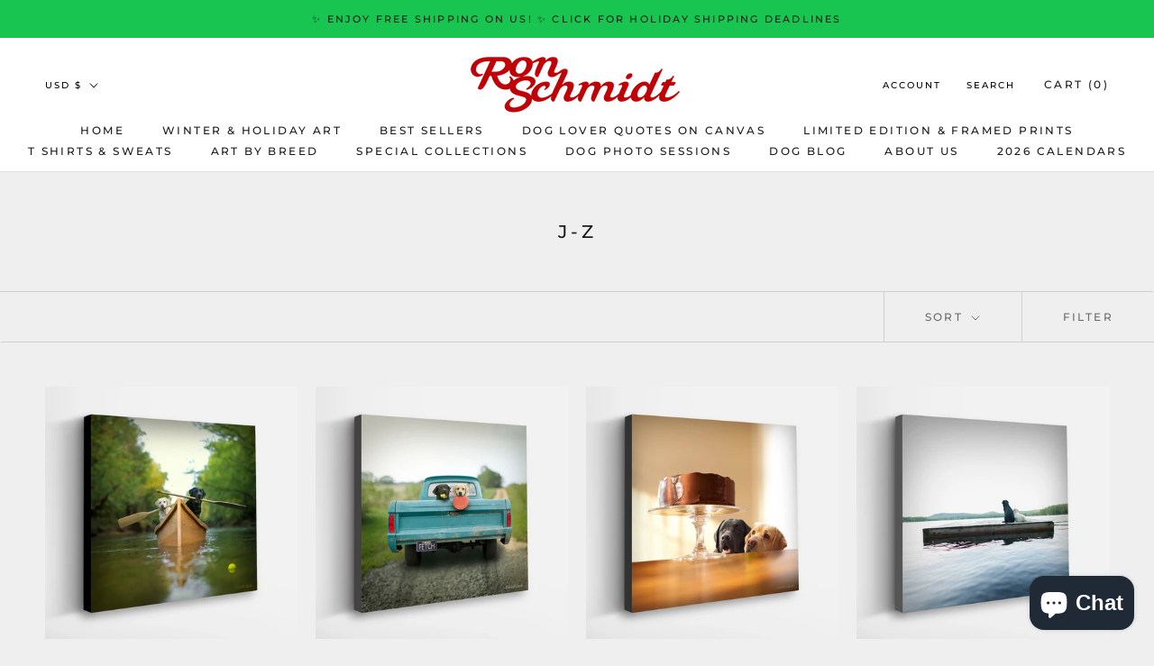

--- FILE ---
content_type: text/html; charset=utf-8
request_url: https://www.looseleashes.com/collections/m-z
body_size: 50022
content:
<!doctype html>

<html class="no-js" lang="en">
  <head>


    <meta name="facebook-domain-verification" content="qpau23t64wngbef6ks9cx0lk9iqddd" />
    <meta charset="utf-8"> 
    <meta http-equiv="X-UA-Compatible" content="IE=edge,chrome=1">
    <meta name="viewport" content="width=device-width, initial-scale=1.0, height=device-height, minimum-scale=1.0, maximum-scale=1.0">
    <meta name="theme-color" content="">

    <title>
      J-Z &ndash; Loose Leashes by Ron Schmidt
    </title><link rel="canonical" href="https://www.looseleashes.com/collections/m-z"><meta property="og:type" content="website">
  <meta property="og:title" content="J-Z">
  <meta property="og:image" content="http://www.looseleashes.com/cdn/shop/products/adventures.canvas.ronschmidt.jpg?v=1619539109">
  <meta property="og:image:secure_url" content="https://www.looseleashes.com/cdn/shop/products/adventures.canvas.ronschmidt.jpg?v=1619539109">
  <meta property="og:image:width" content="1309">
  <meta property="og:image:height" content="1309"><meta property="og:url" content="https://www.looseleashes.com/collections/m-z">
<meta property="og:site_name" content="Loose Leashes by Ron Schmidt"><meta name="twitter:card" content="summary"><meta name="twitter:title" content="J-Z">
  <meta name="twitter:description" content="">
  <meta name="twitter:image" content="https://www.looseleashes.com/cdn/shop/products/adventures.canvas.ronschmidt_600x600_crop_center.jpg?v=1619539109">
    <style>
  @font-face {
  font-family: Montserrat;
  font-weight: 500;
  font-style: normal;
  font-display: fallback;
  src: url("//www.looseleashes.com/cdn/fonts/montserrat/montserrat_n5.07ef3781d9c78c8b93c98419da7ad4fbeebb6635.woff2") format("woff2"),
       url("//www.looseleashes.com/cdn/fonts/montserrat/montserrat_n5.adf9b4bd8b0e4f55a0b203cdd84512667e0d5e4d.woff") format("woff");
}

  @font-face {
  font-family: "Nunito Sans";
  font-weight: 400;
  font-style: normal;
  font-display: fallback;
  src: url("//www.looseleashes.com/cdn/fonts/nunito_sans/nunitosans_n4.0276fe080df0ca4e6a22d9cb55aed3ed5ba6b1da.woff2") format("woff2"),
       url("//www.looseleashes.com/cdn/fonts/nunito_sans/nunitosans_n4.b4964bee2f5e7fd9c3826447e73afe2baad607b7.woff") format("woff");
}


  @font-face {
  font-family: "Nunito Sans";
  font-weight: 700;
  font-style: normal;
  font-display: fallback;
  src: url("//www.looseleashes.com/cdn/fonts/nunito_sans/nunitosans_n7.25d963ed46da26098ebeab731e90d8802d989fa5.woff2") format("woff2"),
       url("//www.looseleashes.com/cdn/fonts/nunito_sans/nunitosans_n7.d32e3219b3d2ec82285d3027bd673efc61a996c8.woff") format("woff");
}

  @font-face {
  font-family: "Nunito Sans";
  font-weight: 400;
  font-style: italic;
  font-display: fallback;
  src: url("//www.looseleashes.com/cdn/fonts/nunito_sans/nunitosans_i4.6e408730afac1484cf297c30b0e67c86d17fc586.woff2") format("woff2"),
       url("//www.looseleashes.com/cdn/fonts/nunito_sans/nunitosans_i4.c9b6dcbfa43622b39a5990002775a8381942ae38.woff") format("woff");
}

  @font-face {
  font-family: "Nunito Sans";
  font-weight: 700;
  font-style: italic;
  font-display: fallback;
  src: url("//www.looseleashes.com/cdn/fonts/nunito_sans/nunitosans_i7.8c1124729eec046a321e2424b2acf328c2c12139.woff2") format("woff2"),
       url("//www.looseleashes.com/cdn/fonts/nunito_sans/nunitosans_i7.af4cda04357273e0996d21184432bcb14651a64d.woff") format("woff");
}


  :root {
    --heading-font-family : Montserrat, sans-serif;
    --heading-font-weight : 500;
    --heading-font-style  : normal;

    --text-font-family : "Nunito Sans", sans-serif;
    --text-font-weight : 400;
    --text-font-style  : normal;

    --base-text-font-size   : 14px;
    --default-text-font-size: 14px;--background          : #efefef;
    --background-rgb      : 239, 239, 239;
    --light-background    : #ffffff;
    --light-background-rgb: 255, 255, 255;
    --heading-color       : #1c1b1b;
    --text-color          : #1c1b1b;
    --text-color-rgb      : 28, 27, 27;
    --text-color-light    : #6a6a6a;
    --text-color-light-rgb: 106, 106, 106;
    --link-color          : #6a6a6a;
    --link-color-rgb      : 106, 106, 106;
    --border-color        : #cfcfcf;
    --border-color-rgb    : 207, 207, 207;

    --button-background    : #1c1b1b;
    --button-background-rgb: 28, 27, 27;
    --button-text-color    : #ffffff;

    --header-background       : #ffffff;
    --header-heading-color    : #1c1b1b;
    --header-light-text-color : #000000;
    --header-border-color     : #dddddd;

    --footer-background    : #ffffff;
    --footer-text-color    : #6a6a6a;
    --footer-heading-color : #1c1b1b;
    --footer-border-color  : #e9e9e9;

    --navigation-background      : #1c1b1b;
    --navigation-background-rgb  : 28, 27, 27;
    --navigation-text-color      : #ffffff;
    --navigation-text-color-light: rgba(255, 255, 255, 0.5);
    --navigation-border-color    : rgba(255, 255, 255, 0.25);

    --newsletter-popup-background     : #1c1b1b;
    --newsletter-popup-text-color     : #ffffff;
    --newsletter-popup-text-color-rgb : 255, 255, 255;

    --secondary-elements-background       : #1c1b1b;
    --secondary-elements-background-rgb   : 28, 27, 27;
    --secondary-elements-text-color       : #ffffff;
    --secondary-elements-text-color-light : rgba(255, 255, 255, 0.5);
    --secondary-elements-border-color     : rgba(255, 255, 255, 0.25);

    --product-sale-price-color    : #f94c43;
    --product-sale-price-color-rgb: 249, 76, 67;

    /* Products */

    --horizontal-spacing-four-products-per-row: 20px;
        --horizontal-spacing-two-products-per-row : 20px;

    --vertical-spacing-four-products-per-row: 60px;
        --vertical-spacing-two-products-per-row : 75px;

    /* Animation */
    --drawer-transition-timing: cubic-bezier(0.645, 0.045, 0.355, 1);
    --header-base-height: 80px; /* We set a default for browsers that do not support CSS variables */

    /* Cursors */
    --cursor-zoom-in-svg    : url(//www.looseleashes.com/cdn/shop/t/74/assets/cursor-zoom-in.svg?v=170532930330058140181632753755);
    --cursor-zoom-in-2x-svg : url(//www.looseleashes.com/cdn/shop/t/74/assets/cursor-zoom-in-2x.svg?v=56685658183649387561632753755);
  }
</style>

<script>
  // IE11 does not have support for CSS variables, so we have to polyfill them
  if (!(((window || {}).CSS || {}).supports && window.CSS.supports('(--a: 0)'))) {
    const script = document.createElement('script');
    script.type = 'text/javascript';
    script.src = 'https://cdn.jsdelivr.net/npm/css-vars-ponyfill@2';
    script.onload = function() {
      cssVars({});
    };

    document.getElementsByTagName('head')[0].appendChild(script);
  }
</script>

    <script>window.performance && window.performance.mark && window.performance.mark('shopify.content_for_header.start');</script><meta name="google-site-verification" content="6kJprndMs5_giMlmJJJJMf-W447DaWXdKmEG3JebNuU">
<meta id="shopify-digital-wallet" name="shopify-digital-wallet" content="/2315077/digital_wallets/dialog">
<meta name="shopify-checkout-api-token" content="54d4ed3ba73903b6dd13b8ca4929ae8b">
<meta id="in-context-paypal-metadata" data-shop-id="2315077" data-venmo-supported="false" data-environment="production" data-locale="en_US" data-paypal-v4="true" data-currency="USD">
<link rel="alternate" type="application/atom+xml" title="Feed" href="/collections/m-z.atom" />
<link rel="next" href="/collections/m-z?page=2">
<link rel="alternate" hreflang="x-default" href="https://www.looseleashes.com/collections/m-z">
<link rel="alternate" hreflang="en-CA" href="https://www.looseleashes.com/en-ca/collections/m-z">
<link rel="alternate" type="application/json+oembed" href="https://www.looseleashes.com/collections/m-z.oembed">
<script async="async" src="/checkouts/internal/preloads.js?locale=en-US"></script>
<link rel="preconnect" href="https://shop.app" crossorigin="anonymous">
<script async="async" src="https://shop.app/checkouts/internal/preloads.js?locale=en-US&shop_id=2315077" crossorigin="anonymous"></script>
<script id="apple-pay-shop-capabilities" type="application/json">{"shopId":2315077,"countryCode":"US","currencyCode":"USD","merchantCapabilities":["supports3DS"],"merchantId":"gid:\/\/shopify\/Shop\/2315077","merchantName":"Loose Leashes by Ron Schmidt","requiredBillingContactFields":["postalAddress","email"],"requiredShippingContactFields":["postalAddress","email"],"shippingType":"shipping","supportedNetworks":["visa","masterCard","amex","discover","elo","jcb"],"total":{"type":"pending","label":"Loose Leashes by Ron Schmidt","amount":"1.00"},"shopifyPaymentsEnabled":true,"supportsSubscriptions":true}</script>
<script id="shopify-features" type="application/json">{"accessToken":"54d4ed3ba73903b6dd13b8ca4929ae8b","betas":["rich-media-storefront-analytics"],"domain":"www.looseleashes.com","predictiveSearch":true,"shopId":2315077,"locale":"en"}</script>
<script>var Shopify = Shopify || {};
Shopify.shop = "looseleashes.myshopify.com";
Shopify.locale = "en";
Shopify.currency = {"active":"USD","rate":"1.0"};
Shopify.country = "US";
Shopify.theme = {"name":"Analyzify 26-08-2021 with Installments message","id":127150522521,"schema_name":"Prestige","schema_version":"4.13.0","theme_store_id":855,"role":"main"};
Shopify.theme.handle = "null";
Shopify.theme.style = {"id":null,"handle":null};
Shopify.cdnHost = "www.looseleashes.com/cdn";
Shopify.routes = Shopify.routes || {};
Shopify.routes.root = "/";</script>
<script type="module">!function(o){(o.Shopify=o.Shopify||{}).modules=!0}(window);</script>
<script>!function(o){function n(){var o=[];function n(){o.push(Array.prototype.slice.apply(arguments))}return n.q=o,n}var t=o.Shopify=o.Shopify||{};t.loadFeatures=n(),t.autoloadFeatures=n()}(window);</script>
<script>
  window.ShopifyPay = window.ShopifyPay || {};
  window.ShopifyPay.apiHost = "shop.app\/pay";
  window.ShopifyPay.redirectState = null;
</script>
<script id="shop-js-analytics" type="application/json">{"pageType":"collection"}</script>
<script defer="defer" async type="module" src="//www.looseleashes.com/cdn/shopifycloud/shop-js/modules/v2/client.init-shop-cart-sync_D0dqhulL.en.esm.js"></script>
<script defer="defer" async type="module" src="//www.looseleashes.com/cdn/shopifycloud/shop-js/modules/v2/chunk.common_CpVO7qML.esm.js"></script>
<script type="module">
  await import("//www.looseleashes.com/cdn/shopifycloud/shop-js/modules/v2/client.init-shop-cart-sync_D0dqhulL.en.esm.js");
await import("//www.looseleashes.com/cdn/shopifycloud/shop-js/modules/v2/chunk.common_CpVO7qML.esm.js");

  window.Shopify.SignInWithShop?.initShopCartSync?.({"fedCMEnabled":true,"windoidEnabled":true});

</script>
<script>
  window.Shopify = window.Shopify || {};
  if (!window.Shopify.featureAssets) window.Shopify.featureAssets = {};
  window.Shopify.featureAssets['shop-js'] = {"shop-cart-sync":["modules/v2/client.shop-cart-sync_D9bwt38V.en.esm.js","modules/v2/chunk.common_CpVO7qML.esm.js"],"init-fed-cm":["modules/v2/client.init-fed-cm_BJ8NPuHe.en.esm.js","modules/v2/chunk.common_CpVO7qML.esm.js"],"init-shop-email-lookup-coordinator":["modules/v2/client.init-shop-email-lookup-coordinator_pVrP2-kG.en.esm.js","modules/v2/chunk.common_CpVO7qML.esm.js"],"shop-cash-offers":["modules/v2/client.shop-cash-offers_CNh7FWN-.en.esm.js","modules/v2/chunk.common_CpVO7qML.esm.js","modules/v2/chunk.modal_DKF6x0Jh.esm.js"],"init-shop-cart-sync":["modules/v2/client.init-shop-cart-sync_D0dqhulL.en.esm.js","modules/v2/chunk.common_CpVO7qML.esm.js"],"init-windoid":["modules/v2/client.init-windoid_DaoAelzT.en.esm.js","modules/v2/chunk.common_CpVO7qML.esm.js"],"shop-toast-manager":["modules/v2/client.shop-toast-manager_1DND8Tac.en.esm.js","modules/v2/chunk.common_CpVO7qML.esm.js"],"pay-button":["modules/v2/client.pay-button_CFeQi1r6.en.esm.js","modules/v2/chunk.common_CpVO7qML.esm.js"],"shop-button":["modules/v2/client.shop-button_Ca94MDdQ.en.esm.js","modules/v2/chunk.common_CpVO7qML.esm.js"],"shop-login-button":["modules/v2/client.shop-login-button_DPYNfp1Z.en.esm.js","modules/v2/chunk.common_CpVO7qML.esm.js","modules/v2/chunk.modal_DKF6x0Jh.esm.js"],"avatar":["modules/v2/client.avatar_BTnouDA3.en.esm.js"],"shop-follow-button":["modules/v2/client.shop-follow-button_BMKh4nJE.en.esm.js","modules/v2/chunk.common_CpVO7qML.esm.js","modules/v2/chunk.modal_DKF6x0Jh.esm.js"],"init-customer-accounts-sign-up":["modules/v2/client.init-customer-accounts-sign-up_CJXi5kRN.en.esm.js","modules/v2/client.shop-login-button_DPYNfp1Z.en.esm.js","modules/v2/chunk.common_CpVO7qML.esm.js","modules/v2/chunk.modal_DKF6x0Jh.esm.js"],"init-shop-for-new-customer-accounts":["modules/v2/client.init-shop-for-new-customer-accounts_BoBxkgWu.en.esm.js","modules/v2/client.shop-login-button_DPYNfp1Z.en.esm.js","modules/v2/chunk.common_CpVO7qML.esm.js","modules/v2/chunk.modal_DKF6x0Jh.esm.js"],"init-customer-accounts":["modules/v2/client.init-customer-accounts_DCuDTzpR.en.esm.js","modules/v2/client.shop-login-button_DPYNfp1Z.en.esm.js","modules/v2/chunk.common_CpVO7qML.esm.js","modules/v2/chunk.modal_DKF6x0Jh.esm.js"],"checkout-modal":["modules/v2/client.checkout-modal_U_3e4VxF.en.esm.js","modules/v2/chunk.common_CpVO7qML.esm.js","modules/v2/chunk.modal_DKF6x0Jh.esm.js"],"lead-capture":["modules/v2/client.lead-capture_DEgn0Z8u.en.esm.js","modules/v2/chunk.common_CpVO7qML.esm.js","modules/v2/chunk.modal_DKF6x0Jh.esm.js"],"shop-login":["modules/v2/client.shop-login_CoM5QKZ_.en.esm.js","modules/v2/chunk.common_CpVO7qML.esm.js","modules/v2/chunk.modal_DKF6x0Jh.esm.js"],"payment-terms":["modules/v2/client.payment-terms_BmrqWn8r.en.esm.js","modules/v2/chunk.common_CpVO7qML.esm.js","modules/v2/chunk.modal_DKF6x0Jh.esm.js"]};
</script>
<script>(function() {
  var isLoaded = false;
  function asyncLoad() {
    if (isLoaded) return;
    isLoaded = true;
    var urls = ["https:\/\/chimpstatic.com\/mcjs-connected\/js\/users\/e2173308273fa2d8fe75d36f4\/ff10dde8182ab0c3a6e818bfa.js?shop=looseleashes.myshopify.com","\/\/cdn.shopify.com\/proxy\/244825f6551a2e93e00f7c3683e1812278e627629cfadc4a0501f85944c56aaf\/static.cdn.printful.com\/static\/js\/external\/shopify-product-customizer.js?v=0.28\u0026shop=looseleashes.myshopify.com\u0026sp-cache-control=cHVibGljLCBtYXgtYWdlPTkwMA","https:\/\/scripttags.jst.ai\/shopify_justuno_2315077_36d64f50-e227-11ed-8c6c-619441a671ac.js?shop=looseleashes.myshopify.com"];
    for (var i = 0; i < urls.length; i++) {
      var s = document.createElement('script');
      s.type = 'text/javascript';
      s.async = true;
      s.src = urls[i];
      var x = document.getElementsByTagName('script')[0];
      x.parentNode.insertBefore(s, x);
    }
  };
  if(window.attachEvent) {
    window.attachEvent('onload', asyncLoad);
  } else {
    window.addEventListener('load', asyncLoad, false);
  }
})();</script>
<script id="__st">var __st={"a":2315077,"offset":-18000,"reqid":"6e3e30fa-f4df-4a4d-90d8-643df8c292b0-1765327328","pageurl":"www.looseleashes.com\/collections\/m-z","u":"d75166d915c9","p":"collection","rtyp":"collection","rid":269081116825};</script>
<script>window.ShopifyPaypalV4VisibilityTracking = true;</script>
<script id="captcha-bootstrap">!function(){'use strict';const t='contact',e='account',n='new_comment',o=[[t,t],['blogs',n],['comments',n],[t,'customer']],c=[[e,'customer_login'],[e,'guest_login'],[e,'recover_customer_password'],[e,'create_customer']],r=t=>t.map((([t,e])=>`form[action*='/${t}']:not([data-nocaptcha='true']) input[name='form_type'][value='${e}']`)).join(','),a=t=>()=>t?[...document.querySelectorAll(t)].map((t=>t.form)):[];function s(){const t=[...o],e=r(t);return a(e)}const i='password',u='form_key',d=['recaptcha-v3-token','g-recaptcha-response','h-captcha-response',i],f=()=>{try{return window.sessionStorage}catch{return}},m='__shopify_v',_=t=>t.elements[u];function p(t,e,n=!1){try{const o=window.sessionStorage,c=JSON.parse(o.getItem(e)),{data:r}=function(t){const{data:e,action:n}=t;return t[m]||n?{data:e,action:n}:{data:t,action:n}}(c);for(const[e,n]of Object.entries(r))t.elements[e]&&(t.elements[e].value=n);n&&o.removeItem(e)}catch(o){console.error('form repopulation failed',{error:o})}}const l='form_type',E='cptcha';function T(t){t.dataset[E]=!0}const w=window,h=w.document,L='Shopify',v='ce_forms',y='captcha';let A=!1;((t,e)=>{const n=(g='f06e6c50-85a8-45c8-87d0-21a2b65856fe',I='https://cdn.shopify.com/shopifycloud/storefront-forms-hcaptcha/ce_storefront_forms_captcha_hcaptcha.v1.5.2.iife.js',D={infoText:'Protected by hCaptcha',privacyText:'Privacy',termsText:'Terms'},(t,e,n)=>{const o=w[L][v],c=o.bindForm;if(c)return c(t,g,e,D).then(n);var r;o.q.push([[t,g,e,D],n]),r=I,A||(h.body.append(Object.assign(h.createElement('script'),{id:'captcha-provider',async:!0,src:r})),A=!0)});var g,I,D;w[L]=w[L]||{},w[L][v]=w[L][v]||{},w[L][v].q=[],w[L][y]=w[L][y]||{},w[L][y].protect=function(t,e){n(t,void 0,e),T(t)},Object.freeze(w[L][y]),function(t,e,n,w,h,L){const[v,y,A,g]=function(t,e,n){const i=e?o:[],u=t?c:[],d=[...i,...u],f=r(d),m=r(i),_=r(d.filter((([t,e])=>n.includes(e))));return[a(f),a(m),a(_),s()]}(w,h,L),I=t=>{const e=t.target;return e instanceof HTMLFormElement?e:e&&e.form},D=t=>v().includes(t);t.addEventListener('submit',(t=>{const e=I(t);if(!e)return;const n=D(e)&&!e.dataset.hcaptchaBound&&!e.dataset.recaptchaBound,o=_(e),c=g().includes(e)&&(!o||!o.value);(n||c)&&t.preventDefault(),c&&!n&&(function(t){try{if(!f())return;!function(t){const e=f();if(!e)return;const n=_(t);if(!n)return;const o=n.value;o&&e.removeItem(o)}(t);const e=Array.from(Array(32),(()=>Math.random().toString(36)[2])).join('');!function(t,e){_(t)||t.append(Object.assign(document.createElement('input'),{type:'hidden',name:u})),t.elements[u].value=e}(t,e),function(t,e){const n=f();if(!n)return;const o=[...t.querySelectorAll(`input[type='${i}']`)].map((({name:t})=>t)),c=[...d,...o],r={};for(const[a,s]of new FormData(t).entries())c.includes(a)||(r[a]=s);n.setItem(e,JSON.stringify({[m]:1,action:t.action,data:r}))}(t,e)}catch(e){console.error('failed to persist form',e)}}(e),e.submit())}));const S=(t,e)=>{t&&!t.dataset[E]&&(n(t,e.some((e=>e===t))),T(t))};for(const o of['focusin','change'])t.addEventListener(o,(t=>{const e=I(t);D(e)&&S(e,y())}));const B=e.get('form_key'),M=e.get(l),P=B&&M;t.addEventListener('DOMContentLoaded',(()=>{const t=y();if(P)for(const e of t)e.elements[l].value===M&&p(e,B);[...new Set([...A(),...v().filter((t=>'true'===t.dataset.shopifyCaptcha))])].forEach((e=>S(e,t)))}))}(h,new URLSearchParams(w.location.search),n,t,e,['guest_login'])})(!0,!0)}();</script>
<script integrity="sha256-52AcMU7V7pcBOXWImdc/TAGTFKeNjmkeM1Pvks/DTgc=" data-source-attribution="shopify.loadfeatures" defer="defer" src="//www.looseleashes.com/cdn/shopifycloud/storefront/assets/storefront/load_feature-81c60534.js" crossorigin="anonymous"></script>
<script crossorigin="anonymous" defer="defer" src="//www.looseleashes.com/cdn/shopifycloud/storefront/assets/shopify_pay/storefront-65b4c6d7.js?v=20250812"></script>
<script data-source-attribution="shopify.dynamic_checkout.dynamic.init">var Shopify=Shopify||{};Shopify.PaymentButton=Shopify.PaymentButton||{isStorefrontPortableWallets:!0,init:function(){window.Shopify.PaymentButton.init=function(){};var t=document.createElement("script");t.src="https://www.looseleashes.com/cdn/shopifycloud/portable-wallets/latest/portable-wallets.en.js",t.type="module",document.head.appendChild(t)}};
</script>
<script data-source-attribution="shopify.dynamic_checkout.buyer_consent">
  function portableWalletsHideBuyerConsent(e){var t=document.getElementById("shopify-buyer-consent"),n=document.getElementById("shopify-subscription-policy-button");t&&n&&(t.classList.add("hidden"),t.setAttribute("aria-hidden","true"),n.removeEventListener("click",e))}function portableWalletsShowBuyerConsent(e){var t=document.getElementById("shopify-buyer-consent"),n=document.getElementById("shopify-subscription-policy-button");t&&n&&(t.classList.remove("hidden"),t.removeAttribute("aria-hidden"),n.addEventListener("click",e))}window.Shopify?.PaymentButton&&(window.Shopify.PaymentButton.hideBuyerConsent=portableWalletsHideBuyerConsent,window.Shopify.PaymentButton.showBuyerConsent=portableWalletsShowBuyerConsent);
</script>
<script data-source-attribution="shopify.dynamic_checkout.cart.bootstrap">document.addEventListener("DOMContentLoaded",(function(){function t(){return document.querySelector("shopify-accelerated-checkout-cart, shopify-accelerated-checkout")}if(t())Shopify.PaymentButton.init();else{new MutationObserver((function(e,n){t()&&(Shopify.PaymentButton.init(),n.disconnect())})).observe(document.body,{childList:!0,subtree:!0})}}));
</script>
<link id="shopify-accelerated-checkout-styles" rel="stylesheet" media="screen" href="https://www.looseleashes.com/cdn/shopifycloud/portable-wallets/latest/accelerated-checkout-backwards-compat.css" crossorigin="anonymous">
<style id="shopify-accelerated-checkout-cart">
        #shopify-buyer-consent {
  margin-top: 1em;
  display: inline-block;
  width: 100%;
}

#shopify-buyer-consent.hidden {
  display: none;
}

#shopify-subscription-policy-button {
  background: none;
  border: none;
  padding: 0;
  text-decoration: underline;
  font-size: inherit;
  cursor: pointer;
}

#shopify-subscription-policy-button::before {
  box-shadow: none;
}

      </style>

<script>window.performance && window.performance.mark && window.performance.mark('shopify.content_for_header.end');</script>

    <link rel="stylesheet" href="//www.looseleashes.com/cdn/shop/t/74/assets/theme.css?v=98751321721466362341673141300">

    <script>// This allows to expose several variables to the global scope, to be used in scripts
      window.theme = {
        pageType: "collection",
        moneyFormat: "${{amount}}",
        moneyWithCurrencyFormat: "${{amount}} USD",
        productImageSize: "natural",
        searchMode: "product,article",
        showPageTransition: false,
        showElementStaggering: true,
        showImageZooming: true
      };

      window.routes = {
        rootUrl: "\/",
        rootUrlWithoutSlash: '',
        cartUrl: "\/cart",
        cartAddUrl: "\/cart\/add",
        cartChangeUrl: "\/cart\/change",
        searchUrl: "\/search",
        productRecommendationsUrl: "\/recommendations\/products"
      };

      window.languages = {
        cartAddNote: "Add Order Note",
        cartEditNote: "Edit Order Note",
        productImageLoadingError: "This image could not be loaded. Please try to reload the page.",
        productFormAddToCart: "Add to cart",
        productFormUnavailable: "Unavailable",
        productFormSoldOut: "Sold Out",
        shippingEstimatorOneResult: "1 option available:",
        shippingEstimatorMoreResults: "{{count}} options available:",
        shippingEstimatorNoResults: "No shipping could be found"
      };

      window.lazySizesConfig = {
        loadHidden: false,
        hFac: 0.5,
        expFactor: 2,
        ricTimeout: 150,
        lazyClass: 'Image--lazyLoad',
        loadingClass: 'Image--lazyLoading',
        loadedClass: 'Image--lazyLoaded'
      };

      document.documentElement.className = document.documentElement.className.replace('no-js', 'js');
      document.documentElement.style.setProperty('--window-height', window.innerHeight + 'px');

      // We do a quick detection of some features (we could use Modernizr but for so little...)
      (function() {
        document.documentElement.className += ((window.CSS && window.CSS.supports('(position: sticky) or (position: -webkit-sticky)')) ? ' supports-sticky' : ' no-supports-sticky');
        document.documentElement.className += (window.matchMedia('(-moz-touch-enabled: 1), (hover: none)')).matches ? ' no-supports-hover' : ' supports-hover';
      }());
    </script>

    <script src="//www.looseleashes.com/cdn/shop/t/74/assets/lazysizes.min.js?v=174358363404432586981632753734" async></script><script src="https://polyfill-fastly.net/v3/polyfill.min.js?unknown=polyfill&features=fetch,Element.prototype.closest,Element.prototype.remove,Element.prototype.classList,Array.prototype.includes,Array.prototype.fill,Object.assign,CustomEvent,IntersectionObserver,IntersectionObserverEntry,URL" defer></script>
    <script src="//www.looseleashes.com/cdn/shop/t/74/assets/libs.min.js?v=26178543184394469741632753735" defer></script>
    <script src='//ajax.googleapis.com/ajax/libs/jquery/3.5.1/jquery.min.js'></script>
    <script src="//www.looseleashes.com/cdn/shop/t/74/assets/theme.min.js?v=45457031645550305921632753740" defer></script>
    <script src="//www.looseleashes.com/cdn/shop/t/74/assets/custom.js?v=183944157590872491501632753733" defer></script>

    <script>
      (function () {
        window.onpageshow = function() {
          if (window.theme.showPageTransition) {
            var pageTransition = document.querySelector('.PageTransition');

            if (pageTransition) {
              pageTransition.style.visibility = 'visible';
              pageTransition.style.opacity = '0';
            }
          }

          // When the page is loaded from the cache, we have to reload the cart content
          document.documentElement.dispatchEvent(new CustomEvent('cart:refresh', {
            bubbles: true
          }));
        };
      })();
    </script>

    


  <script type="application/ld+json">
  {
    "@context": "http://schema.org",
    "@type": "BreadcrumbList",
  "itemListElement": [{
      "@type": "ListItem",
      "position": 1,
      "name": "Translation missing: en.general.breadcrumb.home",
      "item": "https://www.looseleashes.com"
    },{
          "@type": "ListItem",
          "position": 2,
          "name": "J-Z",
          "item": "https://www.looseleashes.com/collections/m-z"
        }]
  }
  </script>

   

<script>window.__pagefly_analytics_settings__={"acceptTracking":false};</script>
    <!-- Google Tag Manager -->
<script>(function(w,d,s,l,i){w[l]=w[l]||[];w[l].push({'gtm.start':
new Date().getTime(),event:'gtm.js'});var f=d.getElementsByTagName(s)[0],
j=d.createElement(s),dl=l!='dataLayer'?'&l='+l:'';j.async=true;j.src=
'https://www.googletagmanager.com/gtm.js?id='+i+dl;f.parentNode.insertBefore(j,f);
})(window,document,'script','dataLayer','GTM-W8D365P');</script>
<!-- End Google Tag Manager -->
 <script type="text/javascript">
  var jQuery351;
  window.dataLayer = window.dataLayer || [];

  function analyzifyInitialize(){
    window.analyzifyloadScript = function(url, callback) {
      var script = document.createElement('script');
      script.type = 'text/javascript';
      // If the browser is Internet Explorer
      if (script.readyState){
        script.onreadystatechange = function() {
          if (script.readyState == 'loaded' || script.readyState == 'complete') {
            script.onreadystatechange = null;
            callback();
          }
        };
        // For any other browser
      } else {
        script.onload = function() {
          callback();
        };
      }
      script.src = url;
      document.getElementsByTagName('head')[0].appendChild(script);
    }

    window.analyzifyAppStart = function(){
      
      window.dataLayer.push({
        event: "sh_info",
        
            page_type: "collection",
          
        page_currency: "USD",
        
          user_type: "visitor"
        
      });

      window.analyzifyGetClickedProductPosition = function(elementHref, sku){
        if(sku != ''){
          var collection = {"id":269081116825,"handle":"m-z","updated_at":"2025-12-08T07:00:12-05:00","published_at":"2021-05-09T08:45:51-04:00","sort_order":"best-selling","template_suffix":"","published_scope":"global","title":"J-Z","body_html":""};
          
            var collectionProductsSku = "";
              if(sku == collectionProductsSku) {return 1 ;}
          
            var collectionProductsSku = "";
              if(sku == collectionProductsSku) {return 2 ;}
          
            var collectionProductsSku = "";
              if(sku == collectionProductsSku) {return 3 ;}
          
            var collectionProductsSku = "";
              if(sku == collectionProductsSku) {return 4 ;}
          
            var collectionProductsSku = "";
              if(sku == collectionProductsSku) {return 5 ;}
          
            var collectionProductsSku = "";
              if(sku == collectionProductsSku) {return 6 ;}
          
            var collectionProductsSku = "";
              if(sku == collectionProductsSku) {return 7 ;}
          
            var collectionProductsSku = "";
              if(sku == collectionProductsSku) {return 8 ;}
          
            var collectionProductsSku = "";
              if(sku == collectionProductsSku) {return 9 ;}
          
            var collectionProductsSku = "";
              if(sku == collectionProductsSku) {return 10 ;}
          
            var collectionProductsSku = "";
              if(sku == collectionProductsSku) {return 11 ;}
          
            var collectionProductsSku = "";
              if(sku == collectionProductsSku) {return 12 ;}
          
            var collectionProductsSku = "";
              if(sku == collectionProductsSku) {return 13 ;}
          
            var collectionProductsSku = "";
              if(sku == collectionProductsSku) {return 14 ;}
          
            var collectionProductsSku = "";
              if(sku == collectionProductsSku) {return 15 ;}
          
            var collectionProductsSku = "";
              if(sku == collectionProductsSku) {return 16 ;}
          
            var collectionProductsSku = "";
              if(sku == collectionProductsSku) {return 17 ;}
          
            var collectionProductsSku = "";
              if(sku == collectionProductsSku) {return 18 ;}
          
            var collectionProductsSku = "";
              if(sku == collectionProductsSku) {return 19 ;}
          
            var collectionProductsSku = "";
              if(sku == collectionProductsSku) {return 20 ;}
          
          return 0;
        }else{
          var elementIndex = -1
          collectionProductsElements = document.querySelectorAll('a[href*="/products/"]');
          collectionProductsElements.forEach(function(element,index){
            if (element.href.includes(elementHref)) {elementIndex = index + 1};
          });
          return elementIndex
        }
      }

      window.analyzifyCollectionPageHandle = function(){
        var collection = {"id":269081116825,"handle":"m-z","updated_at":"2025-12-08T07:00:12-05:00","published_at":"2021-05-09T08:45:51-04:00","sort_order":"best-selling","template_suffix":"","published_scope":"global","title":"J-Z","body_html":""};
        var collectionAllProducts = [{"id":157100081,"title":"ADVENTURERS Dogs in Canoe Boat Art Print - Labrador Home Wall Decor","handle":"lewie-clark-adventures","description":"\u003cp\u003eFetch Award-Winning Dog Art by Photographer Ron Schmidt\u003cbr data-mce-fragment=\"1\"\u003e\u003cbr data-mce-fragment=\"1\"\u003eFast, simple, easy, and ready-to-hang canvas. Top-quality professional art shipped quickly, right to your door.\u003c\/p\u003e\n\u003cp\u003e\u003cstrong\u003eGALLERY WRAPPED CANVAS - \u003c\/strong\u003eArtist-grade gallery wrapped canvas around a sturdy wood frame, finished backing, and beautiful corners. Ready to hang. Available in sizes: 12x12, 16x16, 24x24, and 36x36 (all measurements are in inches).\u003cbr data-mce-fragment=\"1\"\u003e*Note - Colors may appear slightly different from what you see on your screen.\u003c\/p\u003e\n\u003cp\u003e\u003cspan data-mce-fragment=\"1\" style=\"display: block; margin: 0 0 1em 0; line-height: 1.4;\" data-mce-style=\"display: block; margin: 0 0 1em 0; line-height: 1.4;\"\u003e\u003cstrong\u003eOUR 22x22 GALLERY STYLE FRAMED PRINT - \u003c\/strong\u003eA true work of art! Each framed print is hand-signed by Ron, matted, and framed in a thin gallery-style black metal frame with protective plexiglass. It comes ready to hang to be immediately enjoyed. \u003c\/span\u003e\u003c\/p\u003e\n\u003cp class=\"p1\"\u003eFramed Print Additional Details:\u003c\/p\u003e\n\u003cul class=\"ul1\"\u003e\n\u003cli style=\"list-style-type: none;\"\u003e\n\u003cul class=\"ul1\"\u003e\n\u003cli class=\"li1\"\u003e\n\u003cspan class=\"s1\"\u003e\u003c\/span\u003ePrint size: 22x22 inches\u003c\/li\u003e\n\u003cli class=\"li1\"\u003e\n\u003cspan class=\"s1\"\u003e\u003c\/span\u003eOuter dimensions of the frame: 27x27.5 inches\u003c\/li\u003e\n\u003cli class=\"li1\"\u003e\n\u003cspan class=\"s1\"\u003e\u003c\/span\u003eFrame dimensions: ⅜ inch wide x 1 inch deep \u003c\/li\u003e\n\u003cli class=\"li1\"\u003e\n\u003cspan class=\"s1\"\u003e\u003c\/span\u003eFrame is made from extruded aluminum that is powdered coated to create a decorative, durable, and corrosion-resistant finish.\u003c\/li\u003e\n\u003cli class=\"li1\"\u003e\n\u003cspan class=\"s1\"\u003e\u003c\/span\u003eHardware is attached to the back, allowing for easy hanging\u003c\/li\u003e\n\u003c\/ul\u003e\n\u003c\/li\u003e\n\u003c\/ul\u003e\n\u003cp\u003e\u003cstrong\u003eHELPFUL TIPS ON MEASURING:\u003c\/strong\u003e\u003cbr data-mce-fragment=\"1\"\u003eNot sure what size to order? Decide where you would like to hang the art, measure the space based on the different options we offer, and order the size that fits best.\u003cbr data-mce-fragment=\"1\"\u003e\u003cbr data-mce-fragment=\"1\"\u003e\u003cstrong\u003eSHIPPING:\u003c\/strong\u003e\u003cbr data-mce-fragment=\"1\"\u003eFree Shipping to United States, $10 Flat Rate for Canada. *\u003cem\u003eWe do ship internationally, please reach out to us at \u003ca href=\"mailto:questions@looseleashes.com\" rel=\"noopener\" target=\"_blank\"\u003equestions@looseleashes.com\u003c\/a\u003e for more information.\u003c\/em\u003e\u003cbr data-mce-fragment=\"1\"\u003eTracking will be sent as soon as your order is shipped. Our processing times are between 3-7 business days + 2-4 additional days for canvas and 12-14 business days for framed prints to be delivered to you. \u003cbr\u003e\u003c\/p\u003e\n\u003cp\u003e*Please double-check your order and shipping address before purchasing! Once orders go to print, we cannot change or cancel orders - including the shipping address.\u003c\/p\u003e\n\u003cp data-mce-fragment=\"1\"\u003e\u003cspan\u003e* SIGNED LIMITED-EDITION PRINTS OF THIS IMAGE ARE AVAILABLE HERE: \u003ca href=\"https:\/\/ronschmidt.art\/products\/adventures\" title=\"Labrador Retriever Dogs in Canoe Boat with Paddles in Mouth Art Picture Signed Limited-Edition Fine Art Photography Print by Dog Photographer Ron Schmidt\" target=\"_blank\"\u003ehttps:\/\/ronschmidt.art\/products\/adventures\u003c\/a\u003e\u003c\/span\u003e\u003c\/p\u003e","published_at":"2023-01-17T15:46:40-05:00","created_at":"2013-09-11T10:41:20-04:00","vendor":"RON SCHMIDT","type":"Posters, Prints, \u0026 Visual Artwork","tags":["adventure","Animal Print","art dog","Bedroom","Black and and Yellow Labrador Art","black lab","black labrador","Black Labrador Retriever Art","Boat Artwork","Cabin","canoe","Canvas","clark","Cottage","dog art funny","dog canvas","Dog Canvas Wall Art","dog decor","Dog In Canoe Art","dog life","dog love","dog parents","dog photo","dog photo shoot","dog print art","Entryway","FOR SALE","gift for dog lover","gift for new dog owner","Hallway","Lab","lake","Lake House","lewie","lewie and clark","Office","Poster","Print","Sign","unframed dog art","wooden canoe","yellow lab","yellow labrador","Yellow Labrador Retriever Art"],"price":6900,"price_min":6900,"price_max":75000,"available":true,"price_varies":true,"compare_at_price":0,"compare_at_price_min":0,"compare_at_price_max":0,"compare_at_price_varies":false,"variants":[{"id":42782058643676,"title":"GALLERY WRAPPED CANVAS 12x12 - $69","option1":"GALLERY WRAPPED CANVAS 12x12 - $69","option2":null,"option3":null,"sku":null,"requires_shipping":true,"taxable":false,"featured_image":null,"available":true,"name":"ADVENTURERS Dogs in Canoe Boat Art Print - Labrador Home Wall Decor - GALLERY WRAPPED CANVAS 12x12 - $69","public_title":"GALLERY WRAPPED CANVAS 12x12 - $69","options":["GALLERY WRAPPED CANVAS 12x12 - $69"],"price":6900,"weight":45,"compare_at_price":0,"inventory_quantity":-19,"inventory_management":null,"inventory_policy":"deny","barcode":null,"requires_selling_plan":false,"selling_plan_allocations":[]},{"id":42782058676444,"title":"GALLERY WRAPPED CANVAS 16x16 - $89","option1":"GALLERY WRAPPED CANVAS 16x16 - $89","option2":null,"option3":null,"sku":null,"requires_shipping":true,"taxable":false,"featured_image":null,"available":true,"name":"ADVENTURERS Dogs in Canoe Boat Art Print - Labrador Home Wall Decor - GALLERY WRAPPED CANVAS 16x16 - $89","public_title":"GALLERY WRAPPED CANVAS 16x16 - $89","options":["GALLERY WRAPPED CANVAS 16x16 - $89"],"price":8900,"weight":0,"compare_at_price":0,"inventory_quantity":-26,"inventory_management":null,"inventory_policy":"deny","barcode":null,"requires_selling_plan":false,"selling_plan_allocations":[]},{"id":42111575949532,"title":"GALLERY WRAPPED CANVAS 24x24 - $139","option1":"GALLERY WRAPPED CANVAS 24x24 - $139","option2":null,"option3":null,"sku":null,"requires_shipping":true,"taxable":false,"featured_image":null,"available":true,"name":"ADVENTURERS Dogs in Canoe Boat Art Print - Labrador Home Wall Decor - GALLERY WRAPPED CANVAS 24x24 - $139","public_title":"GALLERY WRAPPED CANVAS 24x24 - $139","options":["GALLERY WRAPPED CANVAS 24x24 - $139"],"price":13900,"weight":0,"compare_at_price":0,"inventory_quantity":-14,"inventory_management":null,"inventory_policy":"deny","barcode":null,"requires_selling_plan":false,"selling_plan_allocations":[]},{"id":37125487624345,"title":"GALLERY WRAPPED CANVAS 36x36 - $275","option1":"GALLERY WRAPPED CANVAS 36x36 - $275","option2":null,"option3":null,"sku":null,"requires_shipping":true,"taxable":false,"featured_image":null,"available":true,"name":"ADVENTURERS Dogs in Canoe Boat Art Print - Labrador Home Wall Decor - GALLERY WRAPPED CANVAS 36x36 - $275","public_title":"GALLERY WRAPPED CANVAS 36x36 - $275","options":["GALLERY WRAPPED CANVAS 36x36 - $275"],"price":27500,"weight":45,"compare_at_price":0,"inventory_quantity":-6,"inventory_management":null,"inventory_policy":"deny","barcode":null,"requires_selling_plan":false,"selling_plan_allocations":[]},{"id":45599485001948,"title":"FRAMED SIGNED 22x22 GALLERY ART PRINT - $750","option1":"FRAMED SIGNED 22x22 GALLERY ART PRINT - $750","option2":null,"option3":null,"sku":"","requires_shipping":true,"taxable":false,"featured_image":null,"available":true,"name":"ADVENTURERS Dogs in Canoe Boat Art Print - Labrador Home Wall Decor - FRAMED SIGNED 22x22 GALLERY ART PRINT - $750","public_title":"FRAMED SIGNED 22x22 GALLERY ART PRINT - $750","options":["FRAMED SIGNED 22x22 GALLERY ART PRINT - $750"],"price":75000,"weight":45,"compare_at_price":0,"inventory_quantity":0,"inventory_management":null,"inventory_policy":"deny","barcode":"","requires_selling_plan":false,"selling_plan_allocations":[]}],"images":["\/\/www.looseleashes.com\/cdn\/shop\/products\/adventures.canvas.ronschmidt.jpg?v=1619539109","\/\/www.looseleashes.com\/cdn\/shop\/products\/adventures2.ronschmidt.jpg?v=1619539103","\/\/www.looseleashes.com\/cdn\/shop\/products\/adventures.canvas.room.jpg?v=1638645294","\/\/www.looseleashes.com\/cdn\/shop\/products\/d1c2563f27210c2771e818db82fcec2f2f2be724_e08be7b0-effb-43e8-9df3-d88db0e836a1.jpg?v=1638645294","\/\/www.looseleashes.com\/cdn\/shop\/files\/adventures.22x22.for.ll_e8f9d6a0-2cdb-423e-ad63-093af5203ecc.jpg?v=1726608269"],"featured_image":"\/\/www.looseleashes.com\/cdn\/shop\/products\/adventures.canvas.ronschmidt.jpg?v=1619539109","options":["Gallery Art Print Sizes"],"media":[{"alt":null,"id":22170857832601,"position":1,"preview_image":{"aspect_ratio":1.0,"height":1309,"width":1309,"src":"\/\/www.looseleashes.com\/cdn\/shop\/products\/adventures.canvas.ronschmidt.jpg?v=1619539109"},"aspect_ratio":1.0,"height":1309,"media_type":"image","src":"\/\/www.looseleashes.com\/cdn\/shop\/products\/adventures.canvas.ronschmidt.jpg?v=1619539109","width":1309},{"alt":null,"id":22170855309465,"position":2,"preview_image":{"aspect_ratio":1.0,"height":1600,"width":1600,"src":"\/\/www.looseleashes.com\/cdn\/shop\/products\/adventures2.ronschmidt.jpg?v=1619539103"},"aspect_ratio":1.0,"height":1600,"media_type":"image","src":"\/\/www.looseleashes.com\/cdn\/shop\/products\/adventures2.ronschmidt.jpg?v=1619539103","width":1600},{"alt":null,"id":9478474858649,"position":3,"preview_image":{"aspect_ratio":0.938,"height":1500,"width":1407,"src":"\/\/www.looseleashes.com\/cdn\/shop\/products\/adventures.canvas.room.jpg?v=1638645294"},"aspect_ratio":0.938,"height":1500,"media_type":"image","src":"\/\/www.looseleashes.com\/cdn\/shop\/products\/adventures.canvas.room.jpg?v=1638645294","width":1407},{"alt":null,"id":28773031280860,"position":4,"preview_image":{"aspect_ratio":1.528,"height":871,"width":1331,"src":"\/\/www.looseleashes.com\/cdn\/shop\/products\/d1c2563f27210c2771e818db82fcec2f2f2be724_e08be7b0-effb-43e8-9df3-d88db0e836a1.jpg?v=1638645294"},"aspect_ratio":1.528,"height":871,"media_type":"image","src":"\/\/www.looseleashes.com\/cdn\/shop\/products\/d1c2563f27210c2771e818db82fcec2f2f2be724_e08be7b0-effb-43e8-9df3-d88db0e836a1.jpg?v=1638645294","width":1331},{"alt":null,"id":33954946187484,"position":5,"preview_image":{"aspect_ratio":1.001,"height":1800,"width":1801,"src":"\/\/www.looseleashes.com\/cdn\/shop\/files\/adventures.22x22.for.ll_e8f9d6a0-2cdb-423e-ad63-093af5203ecc.jpg?v=1726608269"},"aspect_ratio":1.001,"height":1800,"media_type":"image","src":"\/\/www.looseleashes.com\/cdn\/shop\/files\/adventures.22x22.for.ll_e8f9d6a0-2cdb-423e-ad63-093af5203ecc.jpg?v=1726608269","width":1801}],"requires_selling_plan":false,"selling_plan_groups":[],"content":"\u003cp\u003eFetch Award-Winning Dog Art by Photographer Ron Schmidt\u003cbr data-mce-fragment=\"1\"\u003e\u003cbr data-mce-fragment=\"1\"\u003eFast, simple, easy, and ready-to-hang canvas. Top-quality professional art shipped quickly, right to your door.\u003c\/p\u003e\n\u003cp\u003e\u003cstrong\u003eGALLERY WRAPPED CANVAS - \u003c\/strong\u003eArtist-grade gallery wrapped canvas around a sturdy wood frame, finished backing, and beautiful corners. Ready to hang. Available in sizes: 12x12, 16x16, 24x24, and 36x36 (all measurements are in inches).\u003cbr data-mce-fragment=\"1\"\u003e*Note - Colors may appear slightly different from what you see on your screen.\u003c\/p\u003e\n\u003cp\u003e\u003cspan data-mce-fragment=\"1\" style=\"display: block; margin: 0 0 1em 0; line-height: 1.4;\" data-mce-style=\"display: block; margin: 0 0 1em 0; line-height: 1.4;\"\u003e\u003cstrong\u003eOUR 22x22 GALLERY STYLE FRAMED PRINT - \u003c\/strong\u003eA true work of art! Each framed print is hand-signed by Ron, matted, and framed in a thin gallery-style black metal frame with protective plexiglass. It comes ready to hang to be immediately enjoyed. \u003c\/span\u003e\u003c\/p\u003e\n\u003cp class=\"p1\"\u003eFramed Print Additional Details:\u003c\/p\u003e\n\u003cul class=\"ul1\"\u003e\n\u003cli style=\"list-style-type: none;\"\u003e\n\u003cul class=\"ul1\"\u003e\n\u003cli class=\"li1\"\u003e\n\u003cspan class=\"s1\"\u003e\u003c\/span\u003ePrint size: 22x22 inches\u003c\/li\u003e\n\u003cli class=\"li1\"\u003e\n\u003cspan class=\"s1\"\u003e\u003c\/span\u003eOuter dimensions of the frame: 27x27.5 inches\u003c\/li\u003e\n\u003cli class=\"li1\"\u003e\n\u003cspan class=\"s1\"\u003e\u003c\/span\u003eFrame dimensions: ⅜ inch wide x 1 inch deep \u003c\/li\u003e\n\u003cli class=\"li1\"\u003e\n\u003cspan class=\"s1\"\u003e\u003c\/span\u003eFrame is made from extruded aluminum that is powdered coated to create a decorative, durable, and corrosion-resistant finish.\u003c\/li\u003e\n\u003cli class=\"li1\"\u003e\n\u003cspan class=\"s1\"\u003e\u003c\/span\u003eHardware is attached to the back, allowing for easy hanging\u003c\/li\u003e\n\u003c\/ul\u003e\n\u003c\/li\u003e\n\u003c\/ul\u003e\n\u003cp\u003e\u003cstrong\u003eHELPFUL TIPS ON MEASURING:\u003c\/strong\u003e\u003cbr data-mce-fragment=\"1\"\u003eNot sure what size to order? Decide where you would like to hang the art, measure the space based on the different options we offer, and order the size that fits best.\u003cbr data-mce-fragment=\"1\"\u003e\u003cbr data-mce-fragment=\"1\"\u003e\u003cstrong\u003eSHIPPING:\u003c\/strong\u003e\u003cbr data-mce-fragment=\"1\"\u003eFree Shipping to United States, $10 Flat Rate for Canada. *\u003cem\u003eWe do ship internationally, please reach out to us at \u003ca href=\"mailto:questions@looseleashes.com\" rel=\"noopener\" target=\"_blank\"\u003equestions@looseleashes.com\u003c\/a\u003e for more information.\u003c\/em\u003e\u003cbr data-mce-fragment=\"1\"\u003eTracking will be sent as soon as your order is shipped. Our processing times are between 3-7 business days + 2-4 additional days for canvas and 12-14 business days for framed prints to be delivered to you. \u003cbr\u003e\u003c\/p\u003e\n\u003cp\u003e*Please double-check your order and shipping address before purchasing! Once orders go to print, we cannot change or cancel orders - including the shipping address.\u003c\/p\u003e\n\u003cp data-mce-fragment=\"1\"\u003e\u003cspan\u003e* SIGNED LIMITED-EDITION PRINTS OF THIS IMAGE ARE AVAILABLE HERE: \u003ca href=\"https:\/\/ronschmidt.art\/products\/adventures\" title=\"Labrador Retriever Dogs in Canoe Boat with Paddles in Mouth Art Picture Signed Limited-Edition Fine Art Photography Print by Dog Photographer Ron Schmidt\" target=\"_blank\"\u003ehttps:\/\/ronschmidt.art\/products\/adventures\u003c\/a\u003e\u003c\/span\u003e\u003c\/p\u003e"},{"id":157109477,"title":"FETCH Dogs in Vintage Blue Truck Canvas Art Print - Labrador Wall Art","handle":"lewie-clark-fetch","description":"\u003cp\u003eFetch Award-Winning Dog Art by Photographer Ron Schmidt\u003c\/p\u003e\n\u003cp\u003eFast, simple, easy, and ready-to-hang canvas. Top-quality professional art shipped quickly, right to your door.\u003c\/p\u003e\n\u003cp\u003e* SIGNED LIMITED-EDITION PRINTS OF THIS IMAGE ARE AVAILABLE HERE: \u003ca href=\"https:\/\/ronschmidt.art\/products\/fetch\" title=\"Signed Limited-Edition Fine Art Photography Print by Dog Photographer Ron Schmidt  - Two Labrador Dogs in Vintage Blue Ford Truck Picture - Country Farmhouse Wall Artwork\" rel=\"noopener noreferrer\" target=\"_blank\"\u003eronschmidt.art\/products\/fetch\u003c\/a\u003e\u003cbr data-mce-fragment=\"1\"\u003e\u003cbr data-mce-fragment=\"1\"\u003eCANVAS DETAILS:\u003cbr data-mce-fragment=\"1\"\u003eArtist-grade gallery wrapped canvas around a sturdy wood frame, finished backing, and beautiful corners. Ready to hang. Available in sizes: 12x12, 16x16, 24x24, and 36x36 (all measurements are in inches).\u003cbr data-mce-fragment=\"1\"\u003e*Note - Colors may appear slightly different from what you see on your screen.\u003c\/p\u003e\n\u003cp\u003eHELPFUL TIPS ON MEASURING:\u003cbr data-mce-fragment=\"1\"\u003eNot sure what size to order? Decide where you would like to hang the art, measure the space based on the different options we offer, and order the size that fits best.\u003cbr data-mce-fragment=\"1\"\u003e\u003cbr data-mce-fragment=\"1\"\u003eSHIPPING:\u003cbr data-mce-fragment=\"1\"\u003eFree Shipping (US only). $10 Flat Rate for the UK, CA, IRE, and AU\u003cbr data-mce-fragment=\"1\"\u003eTracking will be sent as soon as your order is shipped.\u003cbr data-mce-fragment=\"1\"\u003eOur processing times are between 3-7 business days + 2-4 additional days for the print to be delivered to you. International shipping times are slightly longer.\u003cbr data-mce-fragment=\"1\"\u003e\u003cbr data-mce-fragment=\"1\"\u003e*IMPORTANT: Please double-check your order and shipping address before purchasing! Once orders go to print, we cannot change or cancel orders - including the shipping address.\u003cbr\u003e\u003cbr\u003e\u003c\/p\u003e","published_at":"2023-01-17T15:46:43-05:00","created_at":"2013-09-11T12:04:13-04:00","vendor":"RON SCHMIDT","type":"Posters, Prints, \u0026 Visual Artwork","tags":["art dog","Best dog photographer","best friends","black lab","black labrador","blue truch","Clark","Commerical Dog Photographer","country","dog","Dog Art for Nursery","dog art funny","dog decor","dog life","dog love","dog parents","dog photo","dog photo shoot","dog photographer","dog photography","dog photogrpaher","dog print art","dog quote","dog quotes funny","dogs","famous dog photographer","farm","farm country","farmer","fetch","FOR SALE","framed dog art","frisbee","gift for dog lover","gift for dog lovers","gift for new dog owner","lab","lab dog","labrador","labrador retriever","lewie","Lewie and Clark","Lewie\u0026clark_Black and Yellow","life with dog","maine","Pet photographer","Pet photographer Pet photography dog photography dog photographer best dog photographer famous dog photographer dog photo professional dog photographer dog photoshoot dog photo shoot","Pet photography","pickup truck","professional dog photographer","Professional Dog Photography","REtriever","tennis","tennis ball","truck","unframed dog art","vintage truck","Wall Decor for Boy's Bedroom","whimsical dog art","yellow lab","yellow labrador"],"price":6900,"price_min":6900,"price_max":27500,"available":true,"price_varies":true,"compare_at_price":0,"compare_at_price_min":0,"compare_at_price_max":0,"compare_at_price_varies":false,"variants":[{"id":42837359034588,"title":"GALLERY WRAPPED CANVAS 12x12 - $69","option1":"GALLERY WRAPPED CANVAS 12x12 - $69","option2":null,"option3":null,"sku":null,"requires_shipping":true,"taxable":false,"featured_image":null,"available":true,"name":"FETCH Dogs in Vintage Blue Truck Canvas Art Print - Labrador Wall Art - GALLERY WRAPPED CANVAS 12x12 - $69","public_title":"GALLERY WRAPPED CANVAS 12x12 - $69","options":["GALLERY WRAPPED CANVAS 12x12 - $69"],"price":6900,"weight":181437,"compare_at_price":0,"inventory_quantity":-9,"inventory_management":null,"inventory_policy":"deny","barcode":null,"requires_selling_plan":false,"selling_plan_allocations":[]},{"id":42837359067356,"title":"GALLERY WRAPPED CANVAS 16x16 - $89","option1":"GALLERY WRAPPED CANVAS 16x16 - $89","option2":null,"option3":null,"sku":null,"requires_shipping":true,"taxable":false,"featured_image":null,"available":true,"name":"FETCH Dogs in Vintage Blue Truck Canvas Art Print - Labrador Wall Art - GALLERY WRAPPED CANVAS 16x16 - $89","public_title":"GALLERY WRAPPED CANVAS 16x16 - $89","options":["GALLERY WRAPPED CANVAS 16x16 - $89"],"price":8900,"weight":0,"compare_at_price":0,"inventory_quantity":-6,"inventory_management":null,"inventory_policy":"deny","barcode":null,"requires_selling_plan":false,"selling_plan_allocations":[]},{"id":37125486772377,"title":"GALLERY WRAPPED CANVAS 24x24 - $139","option1":"GALLERY WRAPPED CANVAS 24x24 - $139","option2":null,"option3":null,"sku":null,"requires_shipping":true,"taxable":false,"featured_image":null,"available":true,"name":"FETCH Dogs in Vintage Blue Truck Canvas Art Print - Labrador Wall Art - GALLERY WRAPPED CANVAS 24x24 - $139","public_title":"GALLERY WRAPPED CANVAS 24x24 - $139","options":["GALLERY WRAPPED CANVAS 24x24 - $139"],"price":13900,"weight":181437,"compare_at_price":0,"inventory_quantity":-11,"inventory_management":null,"inventory_policy":"deny","barcode":null,"requires_selling_plan":false,"selling_plan_allocations":[]},{"id":37125486805145,"title":"GALLERY WRAPPED CANVAS 36x36 - $275","option1":"GALLERY WRAPPED CANVAS 36x36 - $275","option2":null,"option3":null,"sku":null,"requires_shipping":true,"taxable":false,"featured_image":null,"available":true,"name":"FETCH Dogs in Vintage Blue Truck Canvas Art Print - Labrador Wall Art - GALLERY WRAPPED CANVAS 36x36 - $275","public_title":"GALLERY WRAPPED CANVAS 36x36 - $275","options":["GALLERY WRAPPED CANVAS 36x36 - $275"],"price":27500,"weight":181437,"compare_at_price":0,"inventory_quantity":-3,"inventory_management":null,"inventory_policy":"deny","barcode":null,"requires_selling_plan":false,"selling_plan_allocations":[]}],"images":["\/\/www.looseleashes.com\/cdn\/shop\/products\/fetch.canvas.ronschmidt.jpg?v=1619539431","\/\/www.looseleashes.com\/cdn\/shop\/products\/fetch.ronschmidt_0dc5b106-9a3f-40c4-a377-27c2db1f3c5d.jpg?v=1619539424","\/\/www.looseleashes.com\/cdn\/shop\/files\/fetch.text.black.square.framed.jpg?v=1728171492","\/\/www.looseleashes.com\/cdn\/shop\/files\/alchemy_refiner_alchemy_magic_0_54b78678-643a-4fc9-8d6b-6edd5a59604b_0copy.jpg?v=1728171296","\/\/www.looseleashes.com\/cdn\/shop\/products\/d1c2563f27210c2771e818db82fcec2f2f2be724_bdf8cd31-9b3e-4d52-8dc6-ede187a4bc2f.jpg?v=1638407474"],"featured_image":"\/\/www.looseleashes.com\/cdn\/shop\/products\/fetch.canvas.ronschmidt.jpg?v=1619539431","options":["Gallery Canvas Print Sizes"],"media":[{"alt":null,"id":22171028881561,"position":1,"preview_image":{"aspect_ratio":1.0,"height":1309,"width":1309,"src":"\/\/www.looseleashes.com\/cdn\/shop\/products\/fetch.canvas.ronschmidt.jpg?v=1619539431"},"aspect_ratio":1.0,"height":1309,"media_type":"image","src":"\/\/www.looseleashes.com\/cdn\/shop\/products\/fetch.canvas.ronschmidt.jpg?v=1619539431","width":1309},{"alt":null,"id":22171025866905,"position":2,"preview_image":{"aspect_ratio":1.0,"height":1600,"width":1600,"src":"\/\/www.looseleashes.com\/cdn\/shop\/products\/fetch.ronschmidt_0dc5b106-9a3f-40c4-a377-27c2db1f3c5d.jpg?v=1619539424"},"aspect_ratio":1.0,"height":1600,"media_type":"image","src":"\/\/www.looseleashes.com\/cdn\/shop\/products\/fetch.ronschmidt_0dc5b106-9a3f-40c4-a377-27c2db1f3c5d.jpg?v=1619539424","width":1600},{"alt":null,"id":34040111857884,"position":3,"preview_image":{"aspect_ratio":0.908,"height":1983,"width":1800,"src":"\/\/www.looseleashes.com\/cdn\/shop\/files\/fetch.text.black.square.framed.jpg?v=1728171492"},"aspect_ratio":0.908,"height":1983,"media_type":"image","src":"\/\/www.looseleashes.com\/cdn\/shop\/files\/fetch.text.black.square.framed.jpg?v=1728171492","width":1800},{"alt":null,"id":34040097046748,"position":4,"preview_image":{"aspect_ratio":1.0,"height":2048,"width":2048,"src":"\/\/www.looseleashes.com\/cdn\/shop\/files\/alchemy_refiner_alchemy_magic_0_54b78678-643a-4fc9-8d6b-6edd5a59604b_0copy.jpg?v=1728171296"},"aspect_ratio":1.0,"height":2048,"media_type":"image","src":"\/\/www.looseleashes.com\/cdn\/shop\/files\/alchemy_refiner_alchemy_magic_0_54b78678-643a-4fc9-8d6b-6edd5a59604b_0copy.jpg?v=1728171296","width":2048},{"alt":null,"id":28773128011996,"position":5,"preview_image":{"aspect_ratio":1.528,"height":871,"width":1331,"src":"\/\/www.looseleashes.com\/cdn\/shop\/products\/d1c2563f27210c2771e818db82fcec2f2f2be724_bdf8cd31-9b3e-4d52-8dc6-ede187a4bc2f.jpg?v=1638407474"},"aspect_ratio":1.528,"height":871,"media_type":"image","src":"\/\/www.looseleashes.com\/cdn\/shop\/products\/d1c2563f27210c2771e818db82fcec2f2f2be724_bdf8cd31-9b3e-4d52-8dc6-ede187a4bc2f.jpg?v=1638407474","width":1331}],"requires_selling_plan":false,"selling_plan_groups":[],"content":"\u003cp\u003eFetch Award-Winning Dog Art by Photographer Ron Schmidt\u003c\/p\u003e\n\u003cp\u003eFast, simple, easy, and ready-to-hang canvas. Top-quality professional art shipped quickly, right to your door.\u003c\/p\u003e\n\u003cp\u003e* SIGNED LIMITED-EDITION PRINTS OF THIS IMAGE ARE AVAILABLE HERE: \u003ca href=\"https:\/\/ronschmidt.art\/products\/fetch\" title=\"Signed Limited-Edition Fine Art Photography Print by Dog Photographer Ron Schmidt  - Two Labrador Dogs in Vintage Blue Ford Truck Picture - Country Farmhouse Wall Artwork\" rel=\"noopener noreferrer\" target=\"_blank\"\u003eronschmidt.art\/products\/fetch\u003c\/a\u003e\u003cbr data-mce-fragment=\"1\"\u003e\u003cbr data-mce-fragment=\"1\"\u003eCANVAS DETAILS:\u003cbr data-mce-fragment=\"1\"\u003eArtist-grade gallery wrapped canvas around a sturdy wood frame, finished backing, and beautiful corners. Ready to hang. Available in sizes: 12x12, 16x16, 24x24, and 36x36 (all measurements are in inches).\u003cbr data-mce-fragment=\"1\"\u003e*Note - Colors may appear slightly different from what you see on your screen.\u003c\/p\u003e\n\u003cp\u003eHELPFUL TIPS ON MEASURING:\u003cbr data-mce-fragment=\"1\"\u003eNot sure what size to order? Decide where you would like to hang the art, measure the space based on the different options we offer, and order the size that fits best.\u003cbr data-mce-fragment=\"1\"\u003e\u003cbr data-mce-fragment=\"1\"\u003eSHIPPING:\u003cbr data-mce-fragment=\"1\"\u003eFree Shipping (US only). $10 Flat Rate for the UK, CA, IRE, and AU\u003cbr data-mce-fragment=\"1\"\u003eTracking will be sent as soon as your order is shipped.\u003cbr data-mce-fragment=\"1\"\u003eOur processing times are between 3-7 business days + 2-4 additional days for the print to be delivered to you. International shipping times are slightly longer.\u003cbr data-mce-fragment=\"1\"\u003e\u003cbr data-mce-fragment=\"1\"\u003e*IMPORTANT: Please double-check your order and shipping address before purchasing! Once orders go to print, we cannot change or cancel orders - including the shipping address.\u003cbr\u003e\u003cbr\u003e\u003c\/p\u003e"},{"id":157149441,"title":"FORBIDDEN TREASURE Dog Canvas Art Print - Labrador Kitchen Art","handle":"lewie-clark-forbidden-treasure","description":"\u003cp\u003eFetch Award-Winning Dog Art by Photographer Ron Schmidt\u003cbr data-mce-fragment=\"1\"\u003e\u003cbr data-mce-fragment=\"1\"\u003eFast, simple, easy, and ready-to-hang canvas. Top-quality professional art shipped quickly, right to your door.\u003c\/p\u003e\n\u003cp\u003e\u003cstrong\u003eGALLERY WRAPPED CANVAS - \u003c\/strong\u003eArtist-grade gallery wrapped canvas around a sturdy wood frame, finished backing, and beautiful corners. Ready to hang. Available in sizes: 12x12, 16x16, 24x24, and 36x36 (all measurements are in inches).\u003cbr data-mce-fragment=\"1\"\u003e*Note - Colors may appear slightly different from what you see on your screen.\u003c\/p\u003e\n\u003cp\u003e\u003cspan style=\"display: block; margin: 0 0 1em 0; line-height: 1.4;\" data-mce-fragment=\"1\" data-mce-style=\"display: block; margin: 0 0 1em 0; line-height: 1.4;\"\u003e\u003cstrong\u003eOUR 22x22 GALLERY STYLE FRAMED PRINT - \u003c\/strong\u003eA true work of art! Each framed print is hand-signed by Ron, matted, and framed in a thin gallery-style black metal frame with protective plexiglass. It comes ready to hang to be immediately enjoyed. \u003c\/span\u003e\u003c\/p\u003e\n\u003cp class=\"p1\"\u003eFramed Print Additional Details:\u003c\/p\u003e\n\u003cul class=\"ul1\"\u003e\n\u003cli style=\"list-style-type: none;\"\u003e\n\u003cul class=\"ul1\"\u003e\n\u003cli class=\"li1\"\u003e\n\u003cspan class=\"s1\"\u003e\u003c\/span\u003ePrint size: 22x22 inches\u003c\/li\u003e\n\u003cli class=\"li1\"\u003e\n\u003cspan class=\"s1\"\u003e\u003c\/span\u003eOuter dimensions of the frame: 27x27.5 inches\u003c\/li\u003e\n\u003cli class=\"li1\"\u003e\n\u003cspan class=\"s1\"\u003e\u003c\/span\u003eFrame dimensions: ⅜ inch wide x 1 inch deep \u003c\/li\u003e\n\u003cli class=\"li1\"\u003e\n\u003cspan class=\"s1\"\u003e\u003c\/span\u003eFrame is made from extruded aluminum that is powdered coated to create a decorative, durable, and corrosion-resistant finish.\u003c\/li\u003e\n\u003cli class=\"li1\"\u003e\n\u003cspan class=\"s1\"\u003e\u003c\/span\u003eHardware is attached to the back, allowing for easy hanging\u003c\/li\u003e\n\u003c\/ul\u003e\n\u003c\/li\u003e\n\u003c\/ul\u003e\n\u003cp\u003e\u003cstrong\u003eHELPFUL TIPS ON MEASURING:\u003c\/strong\u003e\u003cbr data-mce-fragment=\"1\"\u003eNot sure what size to order? Decide where you would like to hang the art, measure the space based on the different options we offer, and order the size that fits best.\u003cbr data-mce-fragment=\"1\"\u003e\u003cbr data-mce-fragment=\"1\"\u003e\u003cstrong\u003eSHIPPING:\u003c\/strong\u003e\u003cbr data-mce-fragment=\"1\"\u003eFree Shipping to United States, $10 Flat Rate for Canada. *\u003cem\u003eWe do ship internationally, please reach out to us at \u003ca href=\"mailto:questions@looseleashes.com\" rel=\"noopener\" target=\"_blank\"\u003equestions@looseleashes.com\u003c\/a\u003e for more information.\u003c\/em\u003e\u003cbr data-mce-fragment=\"1\"\u003eTracking will be sent as soon as your order is shipped. Our processing times are between 3-7 business days + 2-4 additional days for canvas and 12-14 business days for framed prints to be delivered to you. \u003cbr\u003e\u003c\/p\u003e\n\u003cp\u003e*Please double-check your order and shipping address before purchasing! Once orders go to print, we cannot change or cancel orders - including the shipping address.\u003c\/p\u003e\n\u003cp\u003e* SIGNED LIMITED-EDITION PRINTS OF THIS IMAGE ARE AVAILABLE HERE: \u003ca href=\"https:\/\/ronschmidt.art\/products\/forbidden-treasure\" title=\"Labrador Retrievers and Chocolate Cake Picture Signed Limited-Edition Fine Art Photography Print by Dog Photographer Ron Schmidt\" rel=\"noopener noreferrer\" target=\"_blank\"\u003ehttps:\/\/ronschmidt.art\/products\/forbidden-treasure\u003c\/a\u003e\u003c\/p\u003e","published_at":"2023-01-17T15:46:41-05:00","created_at":"2013-09-11T15:44:56-04:00","vendor":"RON SCHMIDT","type":"Posters, Prints, \u0026 Visual Artwork","tags":["art dog","Best dog photographer","best friends","black","black lab","Black Labrador","cake","chocolate","chocolate cake","clark","Commercial Dog Photographer","desire","dessert","dog art funny","dog decor","dog life","dog love","dog parents","dog photo","dog photo shoot","dog photography","dog photogrpaher","dog print art","dog quote","dog quotes funny","famous dog photographer","FOR SALE","forbid","forbidden","forbidden treasure","framed dog art","gift for dog lover","gift for dog lovers","gift for new dog owner","lab","labrador","labrador retriever","lewie","Lewie and Clark","Lewie\u0026clark_Black and Yellow","life with dog","mischief","Pet photographer","Pet photography","professional dog photographer","Professional Dog Photography","retriever","treasure","Treat","trouble","trouble makers","unframed dog art","whimsical dog art","yellow lab","yellow labrador"],"price":6900,"price_min":6900,"price_max":75000,"available":true,"price_varies":true,"compare_at_price":0,"compare_at_price_min":0,"compare_at_price_max":0,"compare_at_price_varies":false,"variants":[{"id":42795845812444,"title":"GALLERY WRAPPED CANVAS 12x12 - $69","option1":"GALLERY WRAPPED CANVAS 12x12 - $69","option2":null,"option3":null,"sku":null,"requires_shipping":true,"taxable":false,"featured_image":null,"available":true,"name":"FORBIDDEN TREASURE Dog Canvas Art Print - Labrador Kitchen Art - GALLERY WRAPPED CANVAS 12x12 - $69","public_title":"GALLERY WRAPPED CANVAS 12x12 - $69","options":["GALLERY WRAPPED CANVAS 12x12 - $69"],"price":6900,"weight":181437,"compare_at_price":0,"inventory_quantity":-7,"inventory_management":null,"inventory_policy":"deny","barcode":null,"requires_selling_plan":false,"selling_plan_allocations":[]},{"id":42795845845212,"title":"GALLERY WRAPPED CANVAS 16x16 - $89","option1":"GALLERY WRAPPED CANVAS 16x16 - $89","option2":null,"option3":null,"sku":null,"requires_shipping":true,"taxable":false,"featured_image":null,"available":true,"name":"FORBIDDEN TREASURE Dog Canvas Art Print - Labrador Kitchen Art - GALLERY WRAPPED CANVAS 16x16 - $89","public_title":"GALLERY WRAPPED CANVAS 16x16 - $89","options":["GALLERY WRAPPED CANVAS 16x16 - $89"],"price":8900,"weight":0,"compare_at_price":0,"inventory_quantity":-10,"inventory_management":null,"inventory_policy":"deny","barcode":null,"requires_selling_plan":false,"selling_plan_allocations":[]},{"id":37125486313625,"title":"GALLERY WRAPPED CANVAS 24x24 - $139","option1":"GALLERY WRAPPED CANVAS 24x24 - $139","option2":null,"option3":null,"sku":null,"requires_shipping":true,"taxable":false,"featured_image":null,"available":true,"name":"FORBIDDEN TREASURE Dog Canvas Art Print - Labrador Kitchen Art - GALLERY WRAPPED CANVAS 24x24 - $139","public_title":"GALLERY WRAPPED CANVAS 24x24 - $139","options":["GALLERY WRAPPED CANVAS 24x24 - $139"],"price":13900,"weight":181437,"compare_at_price":0,"inventory_quantity":-4,"inventory_management":null,"inventory_policy":"deny","barcode":null,"requires_selling_plan":false,"selling_plan_allocations":[]},{"id":37125486346393,"title":"GALLERY WRAPPED CANVAS 36x36 - $275","option1":"GALLERY WRAPPED CANVAS 36x36 - $275","option2":null,"option3":null,"sku":null,"requires_shipping":true,"taxable":false,"featured_image":null,"available":true,"name":"FORBIDDEN TREASURE Dog Canvas Art Print - Labrador Kitchen Art - GALLERY WRAPPED CANVAS 36x36 - $275","public_title":"GALLERY WRAPPED CANVAS 36x36 - $275","options":["GALLERY WRAPPED CANVAS 36x36 - $275"],"price":27500,"weight":181437,"compare_at_price":0,"inventory_quantity":0,"inventory_management":null,"inventory_policy":"deny","barcode":null,"requires_selling_plan":false,"selling_plan_allocations":[]},{"id":45651282821340,"title":"FRAMED 22x22 SIGNED GALLERY PRINT - $750","option1":"FRAMED 22x22 SIGNED GALLERY PRINT - $750","option2":null,"option3":null,"sku":"","requires_shipping":true,"taxable":false,"featured_image":null,"available":true,"name":"FORBIDDEN TREASURE Dog Canvas Art Print - Labrador Kitchen Art - FRAMED 22x22 SIGNED GALLERY PRINT - $750","public_title":"FRAMED 22x22 SIGNED GALLERY PRINT - $750","options":["FRAMED 22x22 SIGNED GALLERY PRINT - $750"],"price":75000,"weight":181437,"compare_at_price":0,"inventory_quantity":0,"inventory_management":null,"inventory_policy":"deny","barcode":"","requires_selling_plan":false,"selling_plan_allocations":[]}],"images":["\/\/www.looseleashes.com\/cdn\/shop\/products\/forbidden.treasure.canvas.ronschmidt.jpg?v=1619452221","\/\/www.looseleashes.com\/cdn\/shop\/products\/forbidden.treasure.ronschmidt.jpg?v=1619452222","\/\/www.looseleashes.com\/cdn\/shop\/files\/forbidden.framed.with.text.jpg?v=1728172420","\/\/www.looseleashes.com\/cdn\/shop\/products\/d1c2563f27210c2771e818db82fcec2f2f2be724_97fdf233-82fa-453e-b55d-ab5ddc797195.jpg?v=1638407475","\/\/www.looseleashes.com\/cdn\/shop\/files\/framed.forbidden.room.jpg?v=1728174110"],"featured_image":"\/\/www.looseleashes.com\/cdn\/shop\/products\/forbidden.treasure.canvas.ronschmidt.jpg?v=1619452221","options":["Gallery Canvas Print Sizes"],"media":[{"alt":null,"id":22130455904409,"position":1,"preview_image":{"aspect_ratio":1.0,"height":1309,"width":1309,"src":"\/\/www.looseleashes.com\/cdn\/shop\/products\/forbidden.treasure.canvas.ronschmidt.jpg?v=1619452221"},"aspect_ratio":1.0,"height":1309,"media_type":"image","src":"\/\/www.looseleashes.com\/cdn\/shop\/products\/forbidden.treasure.canvas.ronschmidt.jpg?v=1619452221","width":1309},{"alt":null,"id":22130456821913,"position":2,"preview_image":{"aspect_ratio":1.0,"height":1600,"width":1600,"src":"\/\/www.looseleashes.com\/cdn\/shop\/products\/forbidden.treasure.ronschmidt.jpg?v=1619452222"},"aspect_ratio":1.0,"height":1600,"media_type":"image","src":"\/\/www.looseleashes.com\/cdn\/shop\/products\/forbidden.treasure.ronschmidt.jpg?v=1619452222","width":1600},{"alt":null,"id":34040203509980,"position":3,"preview_image":{"aspect_ratio":1.001,"height":1800,"width":1801,"src":"\/\/www.looseleashes.com\/cdn\/shop\/files\/forbidden.framed.with.text.jpg?v=1728172420"},"aspect_ratio":1.001,"height":1800,"media_type":"image","src":"\/\/www.looseleashes.com\/cdn\/shop\/files\/forbidden.framed.with.text.jpg?v=1728172420","width":1801},{"alt":null,"id":28773128405212,"position":4,"preview_image":{"aspect_ratio":1.528,"height":871,"width":1331,"src":"\/\/www.looseleashes.com\/cdn\/shop\/products\/d1c2563f27210c2771e818db82fcec2f2f2be724_97fdf233-82fa-453e-b55d-ab5ddc797195.jpg?v=1638407475"},"aspect_ratio":1.528,"height":871,"media_type":"image","src":"\/\/www.looseleashes.com\/cdn\/shop\/products\/d1c2563f27210c2771e818db82fcec2f2f2be724_97fdf233-82fa-453e-b55d-ab5ddc797195.jpg?v=1638407475","width":1331},{"alt":null,"id":34040299028700,"position":5,"preview_image":{"aspect_ratio":1.0,"height":2048,"width":2048,"src":"\/\/www.looseleashes.com\/cdn\/shop\/files\/framed.forbidden.room.jpg?v=1728174110"},"aspect_ratio":1.0,"height":2048,"media_type":"image","src":"\/\/www.looseleashes.com\/cdn\/shop\/files\/framed.forbidden.room.jpg?v=1728174110","width":2048}],"requires_selling_plan":false,"selling_plan_groups":[],"content":"\u003cp\u003eFetch Award-Winning Dog Art by Photographer Ron Schmidt\u003cbr data-mce-fragment=\"1\"\u003e\u003cbr data-mce-fragment=\"1\"\u003eFast, simple, easy, and ready-to-hang canvas. Top-quality professional art shipped quickly, right to your door.\u003c\/p\u003e\n\u003cp\u003e\u003cstrong\u003eGALLERY WRAPPED CANVAS - \u003c\/strong\u003eArtist-grade gallery wrapped canvas around a sturdy wood frame, finished backing, and beautiful corners. Ready to hang. Available in sizes: 12x12, 16x16, 24x24, and 36x36 (all measurements are in inches).\u003cbr data-mce-fragment=\"1\"\u003e*Note - Colors may appear slightly different from what you see on your screen.\u003c\/p\u003e\n\u003cp\u003e\u003cspan style=\"display: block; margin: 0 0 1em 0; line-height: 1.4;\" data-mce-fragment=\"1\" data-mce-style=\"display: block; margin: 0 0 1em 0; line-height: 1.4;\"\u003e\u003cstrong\u003eOUR 22x22 GALLERY STYLE FRAMED PRINT - \u003c\/strong\u003eA true work of art! Each framed print is hand-signed by Ron, matted, and framed in a thin gallery-style black metal frame with protective plexiglass. It comes ready to hang to be immediately enjoyed. \u003c\/span\u003e\u003c\/p\u003e\n\u003cp class=\"p1\"\u003eFramed Print Additional Details:\u003c\/p\u003e\n\u003cul class=\"ul1\"\u003e\n\u003cli style=\"list-style-type: none;\"\u003e\n\u003cul class=\"ul1\"\u003e\n\u003cli class=\"li1\"\u003e\n\u003cspan class=\"s1\"\u003e\u003c\/span\u003ePrint size: 22x22 inches\u003c\/li\u003e\n\u003cli class=\"li1\"\u003e\n\u003cspan class=\"s1\"\u003e\u003c\/span\u003eOuter dimensions of the frame: 27x27.5 inches\u003c\/li\u003e\n\u003cli class=\"li1\"\u003e\n\u003cspan class=\"s1\"\u003e\u003c\/span\u003eFrame dimensions: ⅜ inch wide x 1 inch deep \u003c\/li\u003e\n\u003cli class=\"li1\"\u003e\n\u003cspan class=\"s1\"\u003e\u003c\/span\u003eFrame is made from extruded aluminum that is powdered coated to create a decorative, durable, and corrosion-resistant finish.\u003c\/li\u003e\n\u003cli class=\"li1\"\u003e\n\u003cspan class=\"s1\"\u003e\u003c\/span\u003eHardware is attached to the back, allowing for easy hanging\u003c\/li\u003e\n\u003c\/ul\u003e\n\u003c\/li\u003e\n\u003c\/ul\u003e\n\u003cp\u003e\u003cstrong\u003eHELPFUL TIPS ON MEASURING:\u003c\/strong\u003e\u003cbr data-mce-fragment=\"1\"\u003eNot sure what size to order? Decide where you would like to hang the art, measure the space based on the different options we offer, and order the size that fits best.\u003cbr data-mce-fragment=\"1\"\u003e\u003cbr data-mce-fragment=\"1\"\u003e\u003cstrong\u003eSHIPPING:\u003c\/strong\u003e\u003cbr data-mce-fragment=\"1\"\u003eFree Shipping to United States, $10 Flat Rate for Canada. *\u003cem\u003eWe do ship internationally, please reach out to us at \u003ca href=\"mailto:questions@looseleashes.com\" rel=\"noopener\" target=\"_blank\"\u003equestions@looseleashes.com\u003c\/a\u003e for more information.\u003c\/em\u003e\u003cbr data-mce-fragment=\"1\"\u003eTracking will be sent as soon as your order is shipped. Our processing times are between 3-7 business days + 2-4 additional days for canvas and 12-14 business days for framed prints to be delivered to you. \u003cbr\u003e\u003c\/p\u003e\n\u003cp\u003e*Please double-check your order and shipping address before purchasing! Once orders go to print, we cannot change or cancel orders - including the shipping address.\u003c\/p\u003e\n\u003cp\u003e* SIGNED LIMITED-EDITION PRINTS OF THIS IMAGE ARE AVAILABLE HERE: \u003ca href=\"https:\/\/ronschmidt.art\/products\/forbidden-treasure\" title=\"Labrador Retrievers and Chocolate Cake Picture Signed Limited-Edition Fine Art Photography Print by Dog Photographer Ron Schmidt\" rel=\"noopener noreferrer\" target=\"_blank\"\u003ehttps:\/\/ronschmidt.art\/products\/forbidden-treasure\u003c\/a\u003e\u003c\/p\u003e"},{"id":165844660,"title":"ADRIFT Dog Lake Lover Wall Art - Labrador Retriever Print - Home Decor for Lake House, Cottage, Cabin","handle":"lewie-and-clark-adrift","description":"\u003cp\u003eFetch Award-Winning Dog Art by Photographer Ron Schmidt\u003cbr data-mce-fragment=\"1\"\u003e\u003cbr data-mce-fragment=\"1\"\u003eFast, simple, easy, and ready-to-hang canvas. Top-quality professional art shipped quickly, right to your door.\u003c\/p\u003e\n\u003cp\u003e\u003cstrong\u003eGALLERY WRAPPED CANVAS - \u003c\/strong\u003eArtist-grade gallery wrapped canvas around a sturdy wood frame, finished backing, and beautiful corners. Ready to hang. Available in sizes: 12x12, 16x16, 24x24, and 36x36 (all measurements are in inches).\u003cbr data-mce-fragment=\"1\"\u003e*Note - Colors may appear slightly different from what you see on your screen.\u003c\/p\u003e\n\u003cp\u003e\u003cspan style=\"display: block; margin: 0 0 1em 0; line-height: 1.4;\" data-mce-fragment=\"1\" data-mce-style=\"display: block; margin: 0 0 1em 0; line-height: 1.4;\"\u003e\u003cstrong\u003eOUR 22x22 GALLERY STYLE FRAMED PRINT - \u003c\/strong\u003eA true work of art! Each framed print is hand-signed by Ron, matted, and framed in a thin gallery-style black metal frame with protective plexiglass. It comes ready to hang to be immediately enjoyed. \u003c\/span\u003e\u003c\/p\u003e\n\u003cp class=\"p1\" style=\"padding-left: 40px;\"\u003eFramed Print Additional Details:\u003c\/p\u003e\n\u003cul class=\"ul1\"\u003e\n\u003cli style=\"list-style-type: none;\"\u003e\n\u003cul class=\"ul1\"\u003e\n\u003cli class=\"li1\"\u003e\n\u003cspan class=\"s1\"\u003e\u003c\/span\u003ePrint size: 22x22 inches\u003c\/li\u003e\n\u003cli class=\"li1\"\u003e\n\u003cspan class=\"s1\"\u003e\u003c\/span\u003eOuter dimensions of the frame: 27x27.5 inches\u003c\/li\u003e\n\u003cli class=\"li1\"\u003e\n\u003cspan class=\"s1\"\u003e\u003c\/span\u003eFrame dimensions: ⅜ inch wide x 1 inch deep \u003c\/li\u003e\n\u003cli class=\"li1\"\u003e\n\u003cspan class=\"s1\"\u003e\u003c\/span\u003eFrame is made from extruded aluminum that is powdered coated to create a decorative, durable, and corrosion-resistant finish.\u003c\/li\u003e\n\u003cli class=\"li1\"\u003e\n\u003cspan class=\"s1\"\u003e\u003c\/span\u003eHardware is attached to the back, allowing for easy hanging\u003c\/li\u003e\n\u003c\/ul\u003e\n\u003c\/li\u003e\n\u003c\/ul\u003e\n\u003cp\u003e\u003cstrong\u003eHELPFUL TIPS ON MEASURING:\u003c\/strong\u003e\u003cbr data-mce-fragment=\"1\"\u003eNot sure what size to order? Decide where you would like to hang the art, measure the space based on the different options we offer, and order the size that fits best.\u003cbr data-mce-fragment=\"1\"\u003e\u003cbr data-mce-fragment=\"1\"\u003e\u003cstrong\u003eSHIPPING:\u003c\/strong\u003e\u003cbr data-mce-fragment=\"1\"\u003eFree Shipping to United States, $10 Flat Rate for Canada. *\u003cem\u003eWe do ship internationally, please reach out to us at \u003ca href=\"mailto:questions@looseleashes.com\" rel=\"noopener\" target=\"_blank\"\u003equestions@looseleashes.com\u003c\/a\u003e for more information.\u003c\/em\u003e\u003cbr data-mce-fragment=\"1\"\u003eTracking will be sent as soon as your order is shipped. Our processing times are between 3-7 business days + 2-4 additional days for canvas and 12-14 business days for framed prints to be delivered to you. \u003cbr\u003e\u003c\/p\u003e\n\u003cp\u003e*Please double-check your order and shipping address before purchasing! Once orders go to print, we cannot change or cancel orders - including the shipping address.\u003c\/p\u003e\n\u003cp\u003eSigned Limited Edition Prints Available \u003ca rel=\"noopener\" href=\"https:\/\/ronschmidt.art\/products\/adrift\" target=\"_blank\"\u003eHERE\u003c\/a\u003e\u003c\/p\u003e","published_at":"2023-01-17T15:46:40-05:00","created_at":"2013-10-18T18:37:58-04:00","vendor":"RON SCHMIDT","type":"Posters, Prints, \u0026 Visual Artwork","tags":["adrift","art dog","Best dog photographer","black","black lab","black labrador","calm","clark","Commercial Dog Photographer","dock","dog art funny","dog decor","dog life","dog love","dog parents","dog photo","dog photo shoot","dog photographer","dog photography","dog photogrpaher","dog print art","dog quote","dog quotes funny","drift","famous dog photographer","float","FOR SALE","Frame","Framed","framed dog art","framed dog print","gift for dog lover","gift for dog lovers","gift for new dog owner","lab","labrador","labrador retriever","lake dock","lewie","lewie and clark","Lewie\u0026clark_Black and Yellow","life with dog","Pet photographer","Pet photographer Pet photography dog photography dog photographer best dog photographer famous dog photographer dog photo professional dog photographer dog photoshoot dog photo shoot","Pet photography","professional dog photographer","Professional Dog Photography","puppy","relax","relaxed","retriever","water","whimsical dog art","World's Top Dog Photographer","yellow","yellow lab","yellow labrador"],"price":6900,"price_min":6900,"price_max":75000,"available":true,"price_varies":true,"compare_at_price":0,"compare_at_price_min":0,"compare_at_price_max":0,"compare_at_price_varies":false,"variants":[{"id":37125451776153,"title":"GALLERY WRAPPED CANVAS 12x12 - $69","option1":"GALLERY WRAPPED CANVAS 12x12 - $69","option2":null,"option3":null,"sku":null,"requires_shipping":true,"taxable":false,"featured_image":null,"available":true,"name":"ADRIFT Dog Lake Lover Wall Art - Labrador Retriever Print - Home Decor for Lake House, Cottage, Cabin - GALLERY WRAPPED CANVAS 12x12 - $69","public_title":"GALLERY WRAPPED CANVAS 12x12 - $69","options":["GALLERY WRAPPED CANVAS 12x12 - $69"],"price":6900,"weight":45,"compare_at_price":0,"inventory_quantity":-11,"inventory_management":null,"inventory_policy":"deny","barcode":null,"requires_selling_plan":false,"selling_plan_allocations":[]},{"id":42111576539356,"title":"GALLERY WRAPPED CANVAS 16x16 - $89","option1":"GALLERY WRAPPED CANVAS 16x16 - $89","option2":null,"option3":null,"sku":null,"requires_shipping":true,"taxable":false,"featured_image":null,"available":true,"name":"ADRIFT Dog Lake Lover Wall Art - Labrador Retriever Print - Home Decor for Lake House, Cottage, Cabin - GALLERY WRAPPED CANVAS 16x16 - $89","public_title":"GALLERY WRAPPED CANVAS 16x16 - $89","options":["GALLERY WRAPPED CANVAS 16x16 - $89"],"price":8900,"weight":0,"compare_at_price":0,"inventory_quantity":-3,"inventory_management":null,"inventory_policy":"deny","barcode":null,"requires_selling_plan":false,"selling_plan_allocations":[]},{"id":37125451841689,"title":"GALLERY WRAPPED CANVAS 24x24 - $139","option1":"GALLERY WRAPPED CANVAS 24x24 - $139","option2":null,"option3":null,"sku":null,"requires_shipping":true,"taxable":false,"featured_image":null,"available":true,"name":"ADRIFT Dog Lake Lover Wall Art - Labrador Retriever Print - Home Decor for Lake House, Cottage, Cabin - GALLERY WRAPPED CANVAS 24x24 - $139","public_title":"GALLERY WRAPPED CANVAS 24x24 - $139","options":["GALLERY WRAPPED CANVAS 24x24 - $139"],"price":13900,"weight":45,"compare_at_price":0,"inventory_quantity":-7,"inventory_management":null,"inventory_policy":"deny","barcode":null,"requires_selling_plan":false,"selling_plan_allocations":[]},{"id":37125451874457,"title":"GALLERY WRAPPED CANVAS 36x36 - $275","option1":"GALLERY WRAPPED CANVAS 36x36 - $275","option2":null,"option3":null,"sku":null,"requires_shipping":true,"taxable":false,"featured_image":null,"available":true,"name":"ADRIFT Dog Lake Lover Wall Art - Labrador Retriever Print - Home Decor for Lake House, Cottage, Cabin - GALLERY WRAPPED CANVAS 36x36 - $275","public_title":"GALLERY WRAPPED CANVAS 36x36 - $275","options":["GALLERY WRAPPED CANVAS 36x36 - $275"],"price":27500,"weight":45,"compare_at_price":0,"inventory_quantity":-5,"inventory_management":null,"inventory_policy":"deny","barcode":null,"requires_selling_plan":false,"selling_plan_allocations":[]},{"id":45599470256348,"title":"FRAMED 22x22 SIGNED GALLERY PRINT - $750","option1":"FRAMED 22x22 SIGNED GALLERY PRINT - $750","option2":null,"option3":null,"sku":"","requires_shipping":true,"taxable":false,"featured_image":null,"available":true,"name":"ADRIFT Dog Lake Lover Wall Art - Labrador Retriever Print - Home Decor for Lake House, Cottage, Cabin - FRAMED 22x22 SIGNED GALLERY PRINT - $750","public_title":"FRAMED 22x22 SIGNED GALLERY PRINT - $750","options":["FRAMED 22x22 SIGNED GALLERY PRINT - $750"],"price":75000,"weight":45,"compare_at_price":0,"inventory_quantity":0,"inventory_management":null,"inventory_policy":"deny","barcode":"","requires_selling_plan":false,"selling_plan_allocations":[]}],"images":["\/\/www.looseleashes.com\/cdn\/shop\/products\/adrift.canvas.ronschmidt.jpg?v=1619036437","\/\/www.looseleashes.com\/cdn\/shop\/products\/adrift.ronschmidt.jpg?v=1619036441","\/\/www.looseleashes.com\/cdn\/shop\/products\/d1c2563f27210c2771e818db82fcec2f2f2be724_16749981-c281-4b7e-a20c-2a7629311380.jpg?v=1638460365","\/\/www.looseleashes.com\/cdn\/shop\/files\/true.black.square.framed_copy_2.jpg?v=1726533612"],"featured_image":"\/\/www.looseleashes.com\/cdn\/shop\/products\/adrift.canvas.ronschmidt.jpg?v=1619036437","options":["Gallery Print Sizes"],"media":[{"alt":"\"Adrift\" Black and Yellow Labrador Retriever Canvas for Lake House, Cottage, Beach House Wall Decor. ","id":21930798383257,"position":1,"preview_image":{"aspect_ratio":1.0,"height":1309,"width":1309,"src":"\/\/www.looseleashes.com\/cdn\/shop\/products\/adrift.canvas.ronschmidt.jpg?v=1619036437"},"aspect_ratio":1.0,"height":1309,"media_type":"image","src":"\/\/www.looseleashes.com\/cdn\/shop\/products\/adrift.canvas.ronschmidt.jpg?v=1619036437","width":1309},{"alt":"\"Adrift\" Black and Yellow Labrador Retriever Print and Canvas for Lake House, Cottage, Beach House Wall Decor. ","id":21930801037465,"position":2,"preview_image":{"aspect_ratio":1.0,"height":1600,"width":1600,"src":"\/\/www.looseleashes.com\/cdn\/shop\/products\/adrift.ronschmidt.jpg?v=1619036441"},"aspect_ratio":1.0,"height":1600,"media_type":"image","src":"\/\/www.looseleashes.com\/cdn\/shop\/products\/adrift.ronschmidt.jpg?v=1619036441","width":1600},{"alt":null,"id":28773147017436,"position":3,"preview_image":{"aspect_ratio":1.528,"height":871,"width":1331,"src":"\/\/www.looseleashes.com\/cdn\/shop\/products\/d1c2563f27210c2771e818db82fcec2f2f2be724_16749981-c281-4b7e-a20c-2a7629311380.jpg?v=1638460365"},"aspect_ratio":1.528,"height":871,"media_type":"image","src":"\/\/www.looseleashes.com\/cdn\/shop\/products\/d1c2563f27210c2771e818db82fcec2f2f2be724_16749981-c281-4b7e-a20c-2a7629311380.jpg?v=1638460365","width":1331},{"alt":null,"id":33951298257116,"position":4,"preview_image":{"aspect_ratio":0.851,"height":2958,"width":2517,"src":"\/\/www.looseleashes.com\/cdn\/shop\/files\/true.black.square.framed_copy_2.jpg?v=1726533612"},"aspect_ratio":0.851,"height":2958,"media_type":"image","src":"\/\/www.looseleashes.com\/cdn\/shop\/files\/true.black.square.framed_copy_2.jpg?v=1726533612","width":2517}],"requires_selling_plan":false,"selling_plan_groups":[],"content":"\u003cp\u003eFetch Award-Winning Dog Art by Photographer Ron Schmidt\u003cbr data-mce-fragment=\"1\"\u003e\u003cbr data-mce-fragment=\"1\"\u003eFast, simple, easy, and ready-to-hang canvas. Top-quality professional art shipped quickly, right to your door.\u003c\/p\u003e\n\u003cp\u003e\u003cstrong\u003eGALLERY WRAPPED CANVAS - \u003c\/strong\u003eArtist-grade gallery wrapped canvas around a sturdy wood frame, finished backing, and beautiful corners. Ready to hang. Available in sizes: 12x12, 16x16, 24x24, and 36x36 (all measurements are in inches).\u003cbr data-mce-fragment=\"1\"\u003e*Note - Colors may appear slightly different from what you see on your screen.\u003c\/p\u003e\n\u003cp\u003e\u003cspan style=\"display: block; margin: 0 0 1em 0; line-height: 1.4;\" data-mce-fragment=\"1\" data-mce-style=\"display: block; margin: 0 0 1em 0; line-height: 1.4;\"\u003e\u003cstrong\u003eOUR 22x22 GALLERY STYLE FRAMED PRINT - \u003c\/strong\u003eA true work of art! Each framed print is hand-signed by Ron, matted, and framed in a thin gallery-style black metal frame with protective plexiglass. It comes ready to hang to be immediately enjoyed. \u003c\/span\u003e\u003c\/p\u003e\n\u003cp class=\"p1\" style=\"padding-left: 40px;\"\u003eFramed Print Additional Details:\u003c\/p\u003e\n\u003cul class=\"ul1\"\u003e\n\u003cli style=\"list-style-type: none;\"\u003e\n\u003cul class=\"ul1\"\u003e\n\u003cli class=\"li1\"\u003e\n\u003cspan class=\"s1\"\u003e\u003c\/span\u003ePrint size: 22x22 inches\u003c\/li\u003e\n\u003cli class=\"li1\"\u003e\n\u003cspan class=\"s1\"\u003e\u003c\/span\u003eOuter dimensions of the frame: 27x27.5 inches\u003c\/li\u003e\n\u003cli class=\"li1\"\u003e\n\u003cspan class=\"s1\"\u003e\u003c\/span\u003eFrame dimensions: ⅜ inch wide x 1 inch deep \u003c\/li\u003e\n\u003cli class=\"li1\"\u003e\n\u003cspan class=\"s1\"\u003e\u003c\/span\u003eFrame is made from extruded aluminum that is powdered coated to create a decorative, durable, and corrosion-resistant finish.\u003c\/li\u003e\n\u003cli class=\"li1\"\u003e\n\u003cspan class=\"s1\"\u003e\u003c\/span\u003eHardware is attached to the back, allowing for easy hanging\u003c\/li\u003e\n\u003c\/ul\u003e\n\u003c\/li\u003e\n\u003c\/ul\u003e\n\u003cp\u003e\u003cstrong\u003eHELPFUL TIPS ON MEASURING:\u003c\/strong\u003e\u003cbr data-mce-fragment=\"1\"\u003eNot sure what size to order? Decide where you would like to hang the art, measure the space based on the different options we offer, and order the size that fits best.\u003cbr data-mce-fragment=\"1\"\u003e\u003cbr data-mce-fragment=\"1\"\u003e\u003cstrong\u003eSHIPPING:\u003c\/strong\u003e\u003cbr data-mce-fragment=\"1\"\u003eFree Shipping to United States, $10 Flat Rate for Canada. *\u003cem\u003eWe do ship internationally, please reach out to us at \u003ca href=\"mailto:questions@looseleashes.com\" rel=\"noopener\" target=\"_blank\"\u003equestions@looseleashes.com\u003c\/a\u003e for more information.\u003c\/em\u003e\u003cbr data-mce-fragment=\"1\"\u003eTracking will be sent as soon as your order is shipped. Our processing times are between 3-7 business days + 2-4 additional days for canvas and 12-14 business days for framed prints to be delivered to you. \u003cbr\u003e\u003c\/p\u003e\n\u003cp\u003e*Please double-check your order and shipping address before purchasing! Once orders go to print, we cannot change or cancel orders - including the shipping address.\u003c\/p\u003e\n\u003cp\u003eSigned Limited Edition Prints Available \u003ca rel=\"noopener\" href=\"https:\/\/ronschmidt.art\/products\/adrift\" target=\"_blank\"\u003eHERE\u003c\/a\u003e\u003c\/p\u003e"},{"id":157164363,"title":"OUT OF THE PARK On the Fence Dog Canvas Art Print - Labrador Wall Art","handle":"lewie-clark-out-of-the-park","description":"\u003cp\u003eFetch Award-Winning Dog Art by Photographer Ron Schmidt\u003cbr data-mce-fragment=\"1\"\u003e\u003cbr data-mce-fragment=\"1\"\u003eFast, simple, easy, and ready-to-hang canvas. Top-quality professional art shipped quickly, right to your door.\u003c\/p\u003e\n\u003cp\u003e\u003cstrong\u003eGALLERY WRAPPED CANVAS - \u003c\/strong\u003eArtist-grade gallery wrapped canvas around a sturdy wood frame, finished backing, and beautiful corners. Ready to hang. Available in sizes: 12x12, 16x16, 24x24, and 36x36 (all measurements are in inches).\u003cbr data-mce-fragment=\"1\"\u003e*Note - Colors may appear slightly different from what you see on your screen.\u003c\/p\u003e\n\u003cp\u003e\u003cspan style=\"display: block; margin: 0 0 1em 0; line-height: 1.4;\" data-mce-fragment=\"1\" data-mce-style=\"display: block; margin: 0 0 1em 0; line-height: 1.4;\"\u003e\u003cstrong\u003eOUR 22x22 GALLERY STYLE FRAMED PRINT - \u003c\/strong\u003eA true work of art! Each framed print is hand-signed by Ron, matted, and framed in a thin gallery-style black metal frame with protective plexiglass. It comes ready to hang to be immediately enjoyed. \u003c\/span\u003e\u003c\/p\u003e\n\u003cp class=\"p1\"\u003eFramed Print Additional Details:\u003c\/p\u003e\n\u003cul class=\"ul1\"\u003e\n\u003cli style=\"list-style-type: none;\"\u003e\n\u003cul class=\"ul1\"\u003e\n\u003cli class=\"li1\"\u003e\n\u003cspan class=\"s1\"\u003e\u003c\/span\u003ePrint size: 22x22 inches\u003c\/li\u003e\n\u003cli class=\"li1\"\u003e\n\u003cspan class=\"s1\"\u003e\u003c\/span\u003eOuter dimensions of the frame: 27x27.5 inches\u003c\/li\u003e\n\u003cli class=\"li1\"\u003e\n\u003cspan class=\"s1\"\u003e\u003c\/span\u003eFrame dimensions: ⅜ inch wide x 1 inch deep \u003c\/li\u003e\n\u003cli class=\"li1\"\u003e\n\u003cspan class=\"s1\"\u003e\u003c\/span\u003eFrame is made from extruded aluminum that is powdered coated to create a decorative, durable, and corrosion-resistant finish.\u003c\/li\u003e\n\u003cli class=\"li1\"\u003e\n\u003cspan class=\"s1\"\u003e\u003c\/span\u003eHardware is attached to the back, allowing for easy hanging\u003c\/li\u003e\n\u003c\/ul\u003e\n\u003c\/li\u003e\n\u003c\/ul\u003e\n\u003cp\u003e\u003cstrong\u003eHELPFUL TIPS ON MEASURING:\u003c\/strong\u003e\u003cbr data-mce-fragment=\"1\"\u003eNot sure what size to order? Decide where you would like to hang the art, measure the space based on the different options we offer, and order the size that fits best.\u003cbr data-mce-fragment=\"1\"\u003e\u003cbr data-mce-fragment=\"1\"\u003e\u003cstrong\u003eSHIPPING:\u003c\/strong\u003e\u003cbr data-mce-fragment=\"1\"\u003eFree Shipping to United States, $10 Flat Rate for Canada. *\u003cem\u003eWe do ship internationally, please reach out to us at \u003ca href=\"mailto:questions@looseleashes.com\" rel=\"noopener\" target=\"_blank\"\u003equestions@looseleashes.com\u003c\/a\u003e for more information.\u003c\/em\u003e\u003cbr data-mce-fragment=\"1\"\u003eTracking will be sent as soon as your order is shipped. Our processing times are between 3-7 business days + 2-4 additional days for canvas and 12-14 business days for framed prints to be delivered to you. \u003cbr\u003e\u003c\/p\u003e\n\u003cp\u003e*Please double-check your order and shipping address before purchasing! Once orders go to print, we cannot change or cancel orders - including the shipping address.\u003c\/p\u003e\n\u003cp\u003e* SIGNED LIMITED-EDITION PRINTS OF THIS IMAGE ARE AVAILABLE HERE: \u003ca href=\"https:\/\/ronschmidt.art\/products\/tank\" rel=\"noopener\" target=\"_blank\"\u003eronschmidt.art\/products\/tank\u003c\/a\u003e\u003c\/p\u003e","published_at":"2023-01-17T15:46:43-05:00","created_at":"2013-09-11T17:54:30-04:00","vendor":"RON SCHMIDT","type":"Posters, Prints, \u0026 Visual Artwork","tags":["Animal Art for Nursery","art dog","Art for Boy's Bedroom","Best dog photographer","black","black lab","black labrador","Boy's Nusery Art Decor","Boy's Room","clark","Commercial Dog Photographer","Dog Art for Boy's Bedroom","Dog Art For Nursery","dog art funny","dog decor","dog life","dog love","dog parents","dog photo","dog photo shoot","dog photographer","dog photography","dog photogrpaher","dog print art","dog quote","dog quotes funny","famous dog photographer","fence","fetch","FOR SALE","framed dog art","Gift","gift for dog lover","gift for dog lovers","gift for new dog owner","Lab","labrador","labrador retriever","labs","lewie","lewie and clark","Lewie\u0026clark_Black and Yellow","life with dog","out of park","Pet photographer","Pet photography","picket fence","Present","professional dog photographer","tennis","tennis ball","unframed dog art","whimsical dog art","World's Top Dog Photographer","yellow lab","yellow labrador"],"price":6900,"price_min":6900,"price_max":75000,"available":true,"price_varies":true,"compare_at_price":0,"compare_at_price_min":0,"compare_at_price_max":0,"compare_at_price_varies":false,"variants":[{"id":42789633982684,"title":"GALLERY WRAPPED CANVAS 12x12 - $69","option1":"GALLERY WRAPPED CANVAS 12x12 - $69","option2":null,"option3":null,"sku":"","requires_shipping":true,"taxable":false,"featured_image":null,"available":true,"name":"OUT OF THE PARK On the Fence Dog Canvas Art Print - Labrador Wall Art - GALLERY WRAPPED CANVAS 12x12 - $69","public_title":"GALLERY WRAPPED CANVAS 12x12 - $69","options":["GALLERY WRAPPED CANVAS 12x12 - $69"],"price":6900,"weight":181437,"compare_at_price":0,"inventory_quantity":-5,"inventory_management":null,"inventory_policy":"deny","barcode":"","requires_selling_plan":false,"selling_plan_allocations":[]},{"id":42789634015452,"title":"GALLERY WRAPPED CANVAS 16x16 - $89","option1":"GALLERY WRAPPED CANVAS 16x16 - $89","option2":null,"option3":null,"sku":"","requires_shipping":true,"taxable":false,"featured_image":null,"available":true,"name":"OUT OF THE PARK On the Fence Dog Canvas Art Print - Labrador Wall Art - GALLERY WRAPPED CANVAS 16x16 - $89","public_title":"GALLERY WRAPPED CANVAS 16x16 - $89","options":["GALLERY WRAPPED CANVAS 16x16 - $89"],"price":8900,"weight":0,"compare_at_price":0,"inventory_quantity":-12,"inventory_management":null,"inventory_policy":"deny","barcode":"","requires_selling_plan":false,"selling_plan_allocations":[]},{"id":37125484216473,"title":"GALLERY WRAPPED CANVAS 24x24 - $139","option1":"GALLERY WRAPPED CANVAS 24x24 - $139","option2":null,"option3":null,"sku":null,"requires_shipping":true,"taxable":false,"featured_image":null,"available":true,"name":"OUT OF THE PARK On the Fence Dog Canvas Art Print - Labrador Wall Art - GALLERY WRAPPED CANVAS 24x24 - $139","public_title":"GALLERY WRAPPED CANVAS 24x24 - $139","options":["GALLERY WRAPPED CANVAS 24x24 - $139"],"price":13900,"weight":181437,"compare_at_price":0,"inventory_quantity":-5,"inventory_management":null,"inventory_policy":"deny","barcode":null,"requires_selling_plan":false,"selling_plan_allocations":[]},{"id":37125484249241,"title":"GALLERY WRAPPED CANVAS 36x36 - $275","option1":"GALLERY WRAPPED CANVAS 36x36 - $275","option2":null,"option3":null,"sku":null,"requires_shipping":true,"taxable":false,"featured_image":null,"available":true,"name":"OUT OF THE PARK On the Fence Dog Canvas Art Print - Labrador Wall Art - GALLERY WRAPPED CANVAS 36x36 - $275","public_title":"GALLERY WRAPPED CANVAS 36x36 - $275","options":["GALLERY WRAPPED CANVAS 36x36 - $275"],"price":27500,"weight":181437,"compare_at_price":0,"inventory_quantity":-1,"inventory_management":null,"inventory_policy":"deny","barcode":null,"requires_selling_plan":false,"selling_plan_allocations":[]},{"id":45652992917724,"title":"FRAMED 22x22 SIGNED GALLERY PRINT - $750","option1":"FRAMED 22x22 SIGNED GALLERY PRINT - $750","option2":null,"option3":null,"sku":null,"requires_shipping":true,"taxable":false,"featured_image":null,"available":true,"name":"OUT OF THE PARK On the Fence Dog Canvas Art Print - Labrador Wall Art - FRAMED 22x22 SIGNED GALLERY PRINT - $750","public_title":"FRAMED 22x22 SIGNED GALLERY PRINT - $750","options":["FRAMED 22x22 SIGNED GALLERY PRINT - $750"],"price":75000,"weight":181437,"compare_at_price":0,"inventory_quantity":0,"inventory_management":null,"inventory_policy":"deny","barcode":"","requires_selling_plan":false,"selling_plan_allocations":[]}],"images":["\/\/www.looseleashes.com\/cdn\/shop\/products\/out.of.the.park.canvas.ronschmidt.jpg?v=1619463472","\/\/www.looseleashes.com\/cdn\/shop\/products\/out.of.the.park.ronschmidt_d200e776-49be-461a-9389-6ba0b96a293d.jpg?v=1619463470","\/\/www.looseleashes.com\/cdn\/shop\/files\/out.of.the.park.framed.jpg?v=1728232160","\/\/www.looseleashes.com\/cdn\/shop\/products\/d1c2563f27210c2771e818db82fcec2f2f2be724_a03c5f82-55d8-40b0-8e69-1d70843170c2.jpg?v=1638407007","\/\/www.looseleashes.com\/cdn\/shop\/files\/out.of.the.park.room.jpg?v=1728232160"],"featured_image":"\/\/www.looseleashes.com\/cdn\/shop\/products\/out.of.the.park.canvas.ronschmidt.jpg?v=1619463472","options":["Gallery Canvas Print Sizes"],"media":[{"alt":null,"id":22136645583001,"position":1,"preview_image":{"aspect_ratio":1.0,"height":1309,"width":1309,"src":"\/\/www.looseleashes.com\/cdn\/shop\/products\/out.of.the.park.canvas.ronschmidt.jpg?v=1619463472"},"aspect_ratio":1.0,"height":1309,"media_type":"image","src":"\/\/www.looseleashes.com\/cdn\/shop\/products\/out.of.the.park.canvas.ronschmidt.jpg?v=1619463472","width":1309},{"alt":null,"id":22136643944601,"position":2,"preview_image":{"aspect_ratio":1.0,"height":1600,"width":1600,"src":"\/\/www.looseleashes.com\/cdn\/shop\/products\/out.of.the.park.ronschmidt_d200e776-49be-461a-9389-6ba0b96a293d.jpg?v=1619463470"},"aspect_ratio":1.0,"height":1600,"media_type":"image","src":"\/\/www.looseleashes.com\/cdn\/shop\/products\/out.of.the.park.ronschmidt_d200e776-49be-461a-9389-6ba0b96a293d.jpg?v=1619463470","width":1600},{"alt":null,"id":34043810676956,"position":3,"preview_image":{"aspect_ratio":1.001,"height":1800,"width":1801,"src":"\/\/www.looseleashes.com\/cdn\/shop\/files\/out.of.the.park.framed.jpg?v=1728232160"},"aspect_ratio":1.001,"height":1800,"media_type":"image","src":"\/\/www.looseleashes.com\/cdn\/shop\/files\/out.of.the.park.framed.jpg?v=1728232160","width":1801},{"alt":null,"id":28773102846172,"position":4,"preview_image":{"aspect_ratio":1.528,"height":871,"width":1331,"src":"\/\/www.looseleashes.com\/cdn\/shop\/products\/d1c2563f27210c2771e818db82fcec2f2f2be724_a03c5f82-55d8-40b0-8e69-1d70843170c2.jpg?v=1638407007"},"aspect_ratio":1.528,"height":871,"media_type":"image","src":"\/\/www.looseleashes.com\/cdn\/shop\/products\/d1c2563f27210c2771e818db82fcec2f2f2be724_a03c5f82-55d8-40b0-8e69-1d70843170c2.jpg?v=1638407007","width":1331},{"alt":null,"id":34043810644188,"position":5,"preview_image":{"aspect_ratio":1.0,"height":1707,"width":1707,"src":"\/\/www.looseleashes.com\/cdn\/shop\/files\/out.of.the.park.room.jpg?v=1728232160"},"aspect_ratio":1.0,"height":1707,"media_type":"image","src":"\/\/www.looseleashes.com\/cdn\/shop\/files\/out.of.the.park.room.jpg?v=1728232160","width":1707}],"requires_selling_plan":false,"selling_plan_groups":[],"content":"\u003cp\u003eFetch Award-Winning Dog Art by Photographer Ron Schmidt\u003cbr data-mce-fragment=\"1\"\u003e\u003cbr data-mce-fragment=\"1\"\u003eFast, simple, easy, and ready-to-hang canvas. Top-quality professional art shipped quickly, right to your door.\u003c\/p\u003e\n\u003cp\u003e\u003cstrong\u003eGALLERY WRAPPED CANVAS - \u003c\/strong\u003eArtist-grade gallery wrapped canvas around a sturdy wood frame, finished backing, and beautiful corners. Ready to hang. Available in sizes: 12x12, 16x16, 24x24, and 36x36 (all measurements are in inches).\u003cbr data-mce-fragment=\"1\"\u003e*Note - Colors may appear slightly different from what you see on your screen.\u003c\/p\u003e\n\u003cp\u003e\u003cspan style=\"display: block; margin: 0 0 1em 0; line-height: 1.4;\" data-mce-fragment=\"1\" data-mce-style=\"display: block; margin: 0 0 1em 0; line-height: 1.4;\"\u003e\u003cstrong\u003eOUR 22x22 GALLERY STYLE FRAMED PRINT - \u003c\/strong\u003eA true work of art! Each framed print is hand-signed by Ron, matted, and framed in a thin gallery-style black metal frame with protective plexiglass. It comes ready to hang to be immediately enjoyed. \u003c\/span\u003e\u003c\/p\u003e\n\u003cp class=\"p1\"\u003eFramed Print Additional Details:\u003c\/p\u003e\n\u003cul class=\"ul1\"\u003e\n\u003cli style=\"list-style-type: none;\"\u003e\n\u003cul class=\"ul1\"\u003e\n\u003cli class=\"li1\"\u003e\n\u003cspan class=\"s1\"\u003e\u003c\/span\u003ePrint size: 22x22 inches\u003c\/li\u003e\n\u003cli class=\"li1\"\u003e\n\u003cspan class=\"s1\"\u003e\u003c\/span\u003eOuter dimensions of the frame: 27x27.5 inches\u003c\/li\u003e\n\u003cli class=\"li1\"\u003e\n\u003cspan class=\"s1\"\u003e\u003c\/span\u003eFrame dimensions: ⅜ inch wide x 1 inch deep \u003c\/li\u003e\n\u003cli class=\"li1\"\u003e\n\u003cspan class=\"s1\"\u003e\u003c\/span\u003eFrame is made from extruded aluminum that is powdered coated to create a decorative, durable, and corrosion-resistant finish.\u003c\/li\u003e\n\u003cli class=\"li1\"\u003e\n\u003cspan class=\"s1\"\u003e\u003c\/span\u003eHardware is attached to the back, allowing for easy hanging\u003c\/li\u003e\n\u003c\/ul\u003e\n\u003c\/li\u003e\n\u003c\/ul\u003e\n\u003cp\u003e\u003cstrong\u003eHELPFUL TIPS ON MEASURING:\u003c\/strong\u003e\u003cbr data-mce-fragment=\"1\"\u003eNot sure what size to order? Decide where you would like to hang the art, measure the space based on the different options we offer, and order the size that fits best.\u003cbr data-mce-fragment=\"1\"\u003e\u003cbr data-mce-fragment=\"1\"\u003e\u003cstrong\u003eSHIPPING:\u003c\/strong\u003e\u003cbr data-mce-fragment=\"1\"\u003eFree Shipping to United States, $10 Flat Rate for Canada. *\u003cem\u003eWe do ship internationally, please reach out to us at \u003ca href=\"mailto:questions@looseleashes.com\" rel=\"noopener\" target=\"_blank\"\u003equestions@looseleashes.com\u003c\/a\u003e for more information.\u003c\/em\u003e\u003cbr data-mce-fragment=\"1\"\u003eTracking will be sent as soon as your order is shipped. Our processing times are between 3-7 business days + 2-4 additional days for canvas and 12-14 business days for framed prints to be delivered to you. \u003cbr\u003e\u003c\/p\u003e\n\u003cp\u003e*Please double-check your order and shipping address before purchasing! Once orders go to print, we cannot change or cancel orders - including the shipping address.\u003c\/p\u003e\n\u003cp\u003e* SIGNED LIMITED-EDITION PRINTS OF THIS IMAGE ARE AVAILABLE HERE: \u003ca href=\"https:\/\/ronschmidt.art\/products\/tank\" rel=\"noopener\" target=\"_blank\"\u003eronschmidt.art\/products\/tank\u003c\/a\u003e\u003c\/p\u003e"},{"id":157184223,"title":"MUD \u0026 MUCK Deep Mud Dogs Art Print - Golden Retriever, Jack Russell","handle":"mud-muck","description":"\u003cp\u003eFetch Award-Winning Dog Art by Photographer Ron Schmidt\u003cbr data-mce-fragment=\"1\"\u003e\u003cbr data-mce-fragment=\"1\"\u003eFast, simple, easy, and ready-to-hang canvas. Top-quality professional art shipped quickly, right to your door.\u003c\/p\u003e\n\u003cp\u003e\u003cstrong\u003eGALLERY WRAPPED CANVAS - \u003c\/strong\u003eArtist-grade gallery wrapped canvas around a sturdy wood frame, finished backing, and beautiful corners. Ready to hang. Available in sizes: 12x12, 16x16, 24x24, and 36x36 (all measurements are in inches).\u003cbr data-mce-fragment=\"1\"\u003e*Note - Colors may appear slightly different from what you see on your screen.\u003c\/p\u003e\n\u003cp\u003e\u003cspan style=\"display: block; margin: 0 0 1em 0; line-height: 1.4;\" data-mce-fragment=\"1\" data-mce-style=\"display: block; margin: 0 0 1em 0; line-height: 1.4;\"\u003e\u003cstrong\u003eOUR 22x22 GALLERY STYLE FRAMED PRINT - \u003c\/strong\u003eA true work of art! Each framed print is hand-signed by Ron, matted, and framed in a thin gallery-style black metal frame with protective plexiglass. It comes ready to hang to be immediately enjoyed. \u003c\/span\u003e\u003c\/p\u003e\n\u003cp class=\"p1\"\u003eFramed Print Additional Details:\u003c\/p\u003e\n\u003cul class=\"ul1\"\u003e\n\u003cli style=\"list-style-type: none;\"\u003e\n\u003cul class=\"ul1\"\u003e\n\u003cli class=\"li1\"\u003e\n\u003cspan class=\"s1\"\u003e\u003c\/span\u003ePrint size: 22x22 inches\u003c\/li\u003e\n\u003cli class=\"li1\"\u003e\n\u003cspan class=\"s1\"\u003e\u003c\/span\u003eOuter dimensions of the frame: 27x27.5 inches\u003c\/li\u003e\n\u003cli class=\"li1\"\u003e\n\u003cspan class=\"s1\"\u003e\u003c\/span\u003eFrame dimensions: ⅜ inch wide x 1 inch deep \u003c\/li\u003e\n\u003cli class=\"li1\"\u003e\n\u003cspan class=\"s1\"\u003e\u003c\/span\u003eFrame is made from extruded aluminum that is powdered coated to create a decorative, durable, and corrosion-resistant finish.\u003c\/li\u003e\n\u003cli class=\"li1\"\u003e\n\u003cspan class=\"s1\"\u003e\u003c\/span\u003eHardware is attached to the back, allowing for easy hanging\u003c\/li\u003e\n\u003c\/ul\u003e\n\u003c\/li\u003e\n\u003c\/ul\u003e\n\u003cp\u003e\u003cstrong\u003eHELPFUL TIPS ON MEASURING:\u003c\/strong\u003e\u003cbr data-mce-fragment=\"1\"\u003eNot sure what size to order? Decide where you would like to hang the art, measure the space based on the different options we offer, and order the size that fits best.\u003cbr data-mce-fragment=\"1\"\u003e\u003cbr data-mce-fragment=\"1\"\u003e\u003cstrong\u003eSHIPPING:\u003c\/strong\u003e\u003cbr data-mce-fragment=\"1\"\u003eFree Shipping to United States, $10 Flat Rate for Canada. *\u003cem\u003eWe do ship internationally, please reach out to us at \u003ca href=\"mailto:questions@looseleashes.com\" rel=\"noopener\" target=\"_blank\"\u003equestions@looseleashes.com\u003c\/a\u003e for more information.\u003c\/em\u003e\u003cbr data-mce-fragment=\"1\"\u003eTracking will be sent as soon as your order is shipped. Our processing times are between 3-7 business days + 2-4 additional days for canvas and 12-14 business days for framed prints to be delivered to you. \u003cbr\u003e\u003c\/p\u003e\n\u003cp\u003e*Please double-check your order and shipping address before purchasing! Once orders go to print, we cannot change or cancel orders - including the shipping address.\u003c\/p\u003e\n\u003cp\u003e* SIGNED LIMITED-EDITION PRINTS OF THIS IMAGE ARE AVAILABLE HERE: \u003ca href=\"https:\/\/ronschmidt.art\/products\/mud-muck\" title=\"Signed Limited-Edition Fine Art Photography Print by Top Dog Photographer Ron Schmidt  - Golden Retriever and Jack Russell Terrier Dogs in Mud On their legs - Friendship Artwork for bedroom, Childs room, Kids Room, Nursery, Classroom\" rel=\"noopener noreferrer\" target=\"_blank\"\u003eronschmidt.art\/products\/mud-muck\u003c\/a\u003e\u003cbr data-mce-fragment=\"1\"\u003e\u003cbr data-mce-fragment=\"1\"\u003e\u003c\/p\u003e","published_at":"2023-01-17T15:46:42-05:00","created_at":"2013-09-11T20:01:26-04:00","vendor":"RON SCHMIDT","type":"Posters, Prints, \u0026 Visual Artwork","tags":["art dog","Art for Mudroom","Art for Vet office","backyard","Best dog photographer","best friends","Big and Little Art","big dog","Canvas","canvas dog","dirty","dirty dog","dirty duo","dog art canvas","dog art funny","Dog BAthroom ARt","dog canvas","dog decor","Dog Home Decor","dog life","dog love","Dog Mama","Dog Mom","dog parents","dog photo","dog photo shoot","dog photography","dog photogrpaher","dog print art","dog quote","dog quotes funny","Dog Wash","famous dog photographer","FOR SALE","friend","friends","Fun art for Bathoom. Funny Dog Art","Gift","gift for dog lover","gift for dog lovers","gift for new dog owner","golden","golden retriever","Goldens_All","Groomer","happy dog","idea","jack","jack russel terrier","labrador","life with dog","little dog","muck","mud","mud and muck","muddy","muddy dog","Pet photography","Photo","Picture","Present","Print","professional dog photographer","retriever","Small Dogs_Other","summer","summer rain","summer time","sunlight","unframed dog art","Veterinarian Gift","Veterinary Wall Art","Wall decor for kid's BAthroom","whimsical dog art","yard"],"price":6900,"price_min":6900,"price_max":75000,"available":true,"price_varies":true,"compare_at_price":0,"compare_at_price_min":0,"compare_at_price_max":0,"compare_at_price_varies":false,"variants":[{"id":42789771903196,"title":"GALLERY WRAPPED CANVAS 12x12 - $69","option1":"GALLERY WRAPPED CANVAS 12x12 - $69","option2":null,"option3":null,"sku":null,"requires_shipping":true,"taxable":false,"featured_image":null,"available":true,"name":"MUD \u0026 MUCK Deep Mud Dogs Art Print - Golden Retriever, Jack Russell - GALLERY WRAPPED CANVAS 12x12 - $69","public_title":"GALLERY WRAPPED CANVAS 12x12 - $69","options":["GALLERY WRAPPED CANVAS 12x12 - $69"],"price":6900,"weight":181437,"compare_at_price":0,"inventory_quantity":-5,"inventory_management":null,"inventory_policy":"deny","barcode":null,"requires_selling_plan":false,"selling_plan_allocations":[]},{"id":42789771935964,"title":"GALLERY WRAPPED CANVAS 16x16 - $89","option1":"GALLERY WRAPPED CANVAS 16x16 - $89","option2":null,"option3":null,"sku":null,"requires_shipping":true,"taxable":false,"featured_image":null,"available":true,"name":"MUD \u0026 MUCK Deep Mud Dogs Art Print - Golden Retriever, Jack Russell - GALLERY WRAPPED CANVAS 16x16 - $89","public_title":"GALLERY WRAPPED CANVAS 16x16 - $89","options":["GALLERY WRAPPED CANVAS 16x16 - $89"],"price":8900,"weight":0,"compare_at_price":0,"inventory_quantity":-4,"inventory_management":null,"inventory_policy":"deny","barcode":null,"requires_selling_plan":false,"selling_plan_allocations":[]},{"id":37125481857177,"title":"GALLERY WRAPPED CANVAS 24x24 - $139","option1":"GALLERY WRAPPED CANVAS 24x24 - $139","option2":null,"option3":null,"sku":null,"requires_shipping":true,"taxable":false,"featured_image":null,"available":true,"name":"MUD \u0026 MUCK Deep Mud Dogs Art Print - Golden Retriever, Jack Russell - GALLERY WRAPPED CANVAS 24x24 - $139","public_title":"GALLERY WRAPPED CANVAS 24x24 - $139","options":["GALLERY WRAPPED CANVAS 24x24 - $139"],"price":13900,"weight":181437,"compare_at_price":0,"inventory_quantity":-6,"inventory_management":null,"inventory_policy":"deny","barcode":null,"requires_selling_plan":false,"selling_plan_allocations":[]},{"id":37125481889945,"title":"GALLERY WRAPPED CANVAS 36x36 - $275","option1":"GALLERY WRAPPED CANVAS 36x36 - $275","option2":null,"option3":null,"sku":null,"requires_shipping":true,"taxable":false,"featured_image":null,"available":true,"name":"MUD \u0026 MUCK Deep Mud Dogs Art Print - Golden Retriever, Jack Russell - GALLERY WRAPPED CANVAS 36x36 - $275","public_title":"GALLERY WRAPPED CANVAS 36x36 - $275","options":["GALLERY WRAPPED CANVAS 36x36 - $275"],"price":27500,"weight":181437,"compare_at_price":0,"inventory_quantity":0,"inventory_management":null,"inventory_policy":"deny","barcode":null,"requires_selling_plan":false,"selling_plan_allocations":[]},{"id":45741382795484,"title":"FRAMED SIGNED GALLERY ART PRINT 22x22 - $750","option1":"FRAMED SIGNED GALLERY ART PRINT 22x22 - $750","option2":null,"option3":null,"sku":null,"requires_shipping":true,"taxable":false,"featured_image":null,"available":true,"name":"MUD \u0026 MUCK Deep Mud Dogs Art Print - Golden Retriever, Jack Russell - FRAMED SIGNED GALLERY ART PRINT 22x22 - $750","public_title":"FRAMED SIGNED GALLERY ART PRINT 22x22 - $750","options":["FRAMED SIGNED GALLERY ART PRINT 22x22 - $750"],"price":75000,"weight":181437,"compare_at_price":0,"inventory_quantity":0,"inventory_management":null,"inventory_policy":"deny","barcode":"","requires_selling_plan":false,"selling_plan_allocations":[]}],"images":["\/\/www.looseleashes.com\/cdn\/shop\/products\/mudmuck.canvas.ronschmidt.jpg?v=1619548558","\/\/www.looseleashes.com\/cdn\/shop\/files\/mud.and.muck.framed.square.jpg?v=1730141703","\/\/www.looseleashes.com\/cdn\/shop\/products\/mudmuck.ronschmidt_6c24b6f8-f0aa-46cd-91bd-c79d98dbbc61.jpg?v=1619548554","\/\/www.looseleashes.com\/cdn\/shop\/products\/d1c2563f27210c2771e818db82fcec2f2f2be724_79a2b830-0e04-42d2-a099-4bfbc8da9b9c.jpg?v=1638407007","\/\/www.looseleashes.com\/cdn\/shop\/files\/mud.and.muck.framed.room.jpg?v=1730143075"],"featured_image":"\/\/www.looseleashes.com\/cdn\/shop\/products\/mudmuck.canvas.ronschmidt.jpg?v=1619548558","options":["Gallery Art Sizes"],"media":[{"alt":null,"id":22175970197657,"position":1,"preview_image":{"aspect_ratio":1.0,"height":1309,"width":1309,"src":"\/\/www.looseleashes.com\/cdn\/shop\/products\/mudmuck.canvas.ronschmidt.jpg?v=1619548558"},"aspect_ratio":1.0,"height":1309,"media_type":"image","src":"\/\/www.looseleashes.com\/cdn\/shop\/products\/mudmuck.canvas.ronschmidt.jpg?v=1619548558","width":1309},{"alt":null,"id":34137746276572,"position":2,"preview_image":{"aspect_ratio":1.001,"height":1800,"width":1801,"src":"\/\/www.looseleashes.com\/cdn\/shop\/files\/mud.and.muck.framed.square.jpg?v=1730141703"},"aspect_ratio":1.001,"height":1800,"media_type":"image","src":"\/\/www.looseleashes.com\/cdn\/shop\/files\/mud.and.muck.framed.square.jpg?v=1730141703","width":1801},{"alt":null,"id":22175966888089,"position":3,"preview_image":{"aspect_ratio":1.0,"height":1600,"width":1600,"src":"\/\/www.looseleashes.com\/cdn\/shop\/products\/mudmuck.ronschmidt_6c24b6f8-f0aa-46cd-91bd-c79d98dbbc61.jpg?v=1619548554"},"aspect_ratio":1.0,"height":1600,"media_type":"image","src":"\/\/www.looseleashes.com\/cdn\/shop\/products\/mudmuck.ronschmidt_6c24b6f8-f0aa-46cd-91bd-c79d98dbbc61.jpg?v=1619548554","width":1600},{"alt":null,"id":28773102747868,"position":4,"preview_image":{"aspect_ratio":1.528,"height":871,"width":1331,"src":"\/\/www.looseleashes.com\/cdn\/shop\/products\/d1c2563f27210c2771e818db82fcec2f2f2be724_79a2b830-0e04-42d2-a099-4bfbc8da9b9c.jpg?v=1638407007"},"aspect_ratio":1.528,"height":871,"media_type":"image","src":"\/\/www.looseleashes.com\/cdn\/shop\/products\/d1c2563f27210c2771e818db82fcec2f2f2be724_79a2b830-0e04-42d2-a099-4bfbc8da9b9c.jpg?v=1638407007","width":1331},{"alt":null,"id":34137783140572,"position":5,"preview_image":{"aspect_ratio":1.0,"height":2048,"width":2048,"src":"\/\/www.looseleashes.com\/cdn\/shop\/files\/mud.and.muck.framed.room.jpg?v=1730143075"},"aspect_ratio":1.0,"height":2048,"media_type":"image","src":"\/\/www.looseleashes.com\/cdn\/shop\/files\/mud.and.muck.framed.room.jpg?v=1730143075","width":2048}],"requires_selling_plan":false,"selling_plan_groups":[],"content":"\u003cp\u003eFetch Award-Winning Dog Art by Photographer Ron Schmidt\u003cbr data-mce-fragment=\"1\"\u003e\u003cbr data-mce-fragment=\"1\"\u003eFast, simple, easy, and ready-to-hang canvas. Top-quality professional art shipped quickly, right to your door.\u003c\/p\u003e\n\u003cp\u003e\u003cstrong\u003eGALLERY WRAPPED CANVAS - \u003c\/strong\u003eArtist-grade gallery wrapped canvas around a sturdy wood frame, finished backing, and beautiful corners. Ready to hang. Available in sizes: 12x12, 16x16, 24x24, and 36x36 (all measurements are in inches).\u003cbr data-mce-fragment=\"1\"\u003e*Note - Colors may appear slightly different from what you see on your screen.\u003c\/p\u003e\n\u003cp\u003e\u003cspan style=\"display: block; margin: 0 0 1em 0; line-height: 1.4;\" data-mce-fragment=\"1\" data-mce-style=\"display: block; margin: 0 0 1em 0; line-height: 1.4;\"\u003e\u003cstrong\u003eOUR 22x22 GALLERY STYLE FRAMED PRINT - \u003c\/strong\u003eA true work of art! Each framed print is hand-signed by Ron, matted, and framed in a thin gallery-style black metal frame with protective plexiglass. It comes ready to hang to be immediately enjoyed. \u003c\/span\u003e\u003c\/p\u003e\n\u003cp class=\"p1\"\u003eFramed Print Additional Details:\u003c\/p\u003e\n\u003cul class=\"ul1\"\u003e\n\u003cli style=\"list-style-type: none;\"\u003e\n\u003cul class=\"ul1\"\u003e\n\u003cli class=\"li1\"\u003e\n\u003cspan class=\"s1\"\u003e\u003c\/span\u003ePrint size: 22x22 inches\u003c\/li\u003e\n\u003cli class=\"li1\"\u003e\n\u003cspan class=\"s1\"\u003e\u003c\/span\u003eOuter dimensions of the frame: 27x27.5 inches\u003c\/li\u003e\n\u003cli class=\"li1\"\u003e\n\u003cspan class=\"s1\"\u003e\u003c\/span\u003eFrame dimensions: ⅜ inch wide x 1 inch deep \u003c\/li\u003e\n\u003cli class=\"li1\"\u003e\n\u003cspan class=\"s1\"\u003e\u003c\/span\u003eFrame is made from extruded aluminum that is powdered coated to create a decorative, durable, and corrosion-resistant finish.\u003c\/li\u003e\n\u003cli class=\"li1\"\u003e\n\u003cspan class=\"s1\"\u003e\u003c\/span\u003eHardware is attached to the back, allowing for easy hanging\u003c\/li\u003e\n\u003c\/ul\u003e\n\u003c\/li\u003e\n\u003c\/ul\u003e\n\u003cp\u003e\u003cstrong\u003eHELPFUL TIPS ON MEASURING:\u003c\/strong\u003e\u003cbr data-mce-fragment=\"1\"\u003eNot sure what size to order? Decide where you would like to hang the art, measure the space based on the different options we offer, and order the size that fits best.\u003cbr data-mce-fragment=\"1\"\u003e\u003cbr data-mce-fragment=\"1\"\u003e\u003cstrong\u003eSHIPPING:\u003c\/strong\u003e\u003cbr data-mce-fragment=\"1\"\u003eFree Shipping to United States, $10 Flat Rate for Canada. *\u003cem\u003eWe do ship internationally, please reach out to us at \u003ca href=\"mailto:questions@looseleashes.com\" rel=\"noopener\" target=\"_blank\"\u003equestions@looseleashes.com\u003c\/a\u003e for more information.\u003c\/em\u003e\u003cbr data-mce-fragment=\"1\"\u003eTracking will be sent as soon as your order is shipped. Our processing times are between 3-7 business days + 2-4 additional days for canvas and 12-14 business days for framed prints to be delivered to you. \u003cbr\u003e\u003c\/p\u003e\n\u003cp\u003e*Please double-check your order and shipping address before purchasing! Once orders go to print, we cannot change or cancel orders - including the shipping address.\u003c\/p\u003e\n\u003cp\u003e* SIGNED LIMITED-EDITION PRINTS OF THIS IMAGE ARE AVAILABLE HERE: \u003ca href=\"https:\/\/ronschmidt.art\/products\/mud-muck\" title=\"Signed Limited-Edition Fine Art Photography Print by Top Dog Photographer Ron Schmidt  - Golden Retriever and Jack Russell Terrier Dogs in Mud On their legs - Friendship Artwork for bedroom, Childs room, Kids Room, Nursery, Classroom\" rel=\"noopener noreferrer\" target=\"_blank\"\u003eronschmidt.art\/products\/mud-muck\u003c\/a\u003e\u003cbr data-mce-fragment=\"1\"\u003e\u003cbr data-mce-fragment=\"1\"\u003e\u003c\/p\u003e"},{"id":157165745,"title":"HARK Dog Holiday Art Print - Labradors Christmas Tree Home Wall Decor","handle":"lewie-clark-hark-1","description":"\u003cp\u003eFetch Award-Winning Dog Art by Photographer Ron Schmidt\u003cbr data-mce-fragment=\"1\"\u003e\u003cbr data-mce-fragment=\"1\"\u003eFast, simple, easy, and ready-to-hang canvas. Top-quality professional art shipped quickly, right to your door.\u003c\/p\u003e\n\u003cp\u003e\u003cstrong\u003eGALLERY WRAPPED CANVAS - \u003c\/strong\u003eArtist-grade gallery wrapped canvas around a sturdy wood frame, finished backing, and beautiful corners. Ready to hang. Available in sizes: 12x12, 16x16, 24x24, and 36x36 (all measurements are in inches).\u003cbr data-mce-fragment=\"1\"\u003e*Note - Colors may appear slightly different from what you see on your screen.\u003c\/p\u003e\n\u003cp\u003e\u003cspan style=\"display: block; margin: 0 0 1em 0; line-height: 1.4;\" data-mce-fragment=\"1\" data-mce-style=\"display: block; margin: 0 0 1em 0; line-height: 1.4;\"\u003e\u003cstrong\u003eOUR 22x22 GALLERY STYLE FRAMED PRINT - \u003c\/strong\u003eA true work of art! Each framed print is hand-signed by Ron, matted, and framed in a thin gallery-style black metal frame with protective plexiglass. It comes ready to hang to be immediately enjoyed. \u003c\/span\u003e\u003c\/p\u003e\n\u003cp class=\"p1\"\u003eFramed Print Additional Details:\u003c\/p\u003e\n\u003cul class=\"ul1\"\u003e\n\u003cli style=\"list-style-type: none;\"\u003e\n\u003cul class=\"ul1\"\u003e\n\u003cli class=\"li1\"\u003e\n\u003cspan class=\"s1\"\u003e\u003c\/span\u003ePrint size: 22x22 inches\u003c\/li\u003e\n\u003cli class=\"li1\"\u003e\n\u003cspan class=\"s1\"\u003e\u003c\/span\u003eOuter dimensions of the frame: 27x27.5 inches\u003c\/li\u003e\n\u003cli class=\"li1\"\u003e\n\u003cspan class=\"s1\"\u003e\u003c\/span\u003eFrame dimensions: ⅜ inch wide x 1 inch deep \u003c\/li\u003e\n\u003cli class=\"li1\"\u003e\n\u003cspan class=\"s1\"\u003e\u003c\/span\u003eFrame is made from extruded aluminum that is powdered coated to create a decorative, durable, and corrosion-resistant finish.\u003c\/li\u003e\n\u003cli class=\"li1\"\u003e\n\u003cspan class=\"s1\"\u003e\u003c\/span\u003eHardware is attached to the back, allowing for easy hanging\u003c\/li\u003e\n\u003c\/ul\u003e\n\u003c\/li\u003e\n\u003c\/ul\u003e\n\u003cp\u003e* SIGNED LIMITED-EDITION PRINTS OF THIS IMAGE ARE AVAILABLE HERE: \u003ca href=\"https:\/\/ronschmidt.art\/products\/hark\" title=\"Signed Limited-Edition Fine Art Photography Print by Top Dog Photographer Ron Schmidt  - Labrador Dogs And Christmas Tree with Tennis Ball Star Artwork - Christmas Picture Artwork\" rel=\"noopener noreferrer\" target=\"_blank\"\u003eronschmidt.art\/products\/hark\u003c\/a\u003e\u003c\/p\u003e\n\u003cp\u003e\u003cstrong\u003eHELPFUL TIPS ON MEASURING:\u003c\/strong\u003e\u003cbr data-mce-fragment=\"1\"\u003eNot sure what size to order? Decide where you would like to hang the art, measure the space based on the different options we offer, and order the size that fits best.\u003cbr data-mce-fragment=\"1\"\u003e\u003cbr data-mce-fragment=\"1\"\u003e\u003cstrong\u003eSHIPPING:\u003c\/strong\u003e\u003cbr data-mce-fragment=\"1\"\u003eFree Shipping to United States, $10 Flat Rate for Canada. *\u003cem\u003eWe do ship internationally, please reach out to us at \u003ca href=\"mailto:questions@looseleashes.com\" rel=\"noopener\" target=\"_blank\"\u003equestions@looseleashes.com\u003c\/a\u003e for more information.\u003c\/em\u003e\u003cbr data-mce-fragment=\"1\"\u003eTracking will be sent as soon as your order is shipped. Our processing times are between 3-7 business days + 2-4 additional days for canvas and 12-14 business days for framed prints to be delivered to you. \u003cbr\u003e\u003c\/p\u003e\n\u003cp\u003e*Please double-check your order and shipping address before purchasing! Once orders go to print, we cannot change or cancel orders - including the shipping address.\u003c\/p\u003e\n\u003cp\u003e\u003ca href=\"https:\/\/ronschmidt.art\/products\/hark\" title=\"Signed Limited-Edition Fine Art Photography Print by Top Dog Photographer Ron Schmidt  - Labrador Dogs And Christmas Tree with Tennis Ball Star Artwork - Christmas Picture Artwork\" rel=\"noopener noreferrer\" target=\"_blank\"\u003e\u003c\/a\u003e\u003cbr\u003e\u003c\/p\u003e","published_at":"2023-01-17T15:46:41-05:00","created_at":"2013-09-11T18:07:13-04:00","vendor":"RON SCHMIDT","type":"Seasonal \u0026 Holiday Decorations","tags":["art dog","Best dog photographer","best friends","black lab","black labrador","carols","christmas","christmas carols","christmas tree","clark","Commerical Dog Photographer","dog art funny","dog decor","dog life","dog love","dog parents","dog photo","dog photo shoot","dog photographer","dog photography","dog photogrpaher","dog print art","dog quote","dog quotes funny","famous dog photographer","FOR SALE","framed dog art","frolick","gift for dog lover","gift for dog lovers","gift for new dog owner","hark","Lab","lab dog","labrador","labrador retriever","lewie","Lewie and Clark","Lewie\u0026clark_Black and Yellow","life with dog","Pet photographer","Pet photographer Pet photography dog photography dog photographer best dog photographer famous dog photographer dog photo professional dog photographer dog photoshoot dog photo shoot","Pet photography","professional dog photographer","Professional Dog Photography","REtriever","snow","snow day","snow time","snowy","snowy tree","unframed dog art","whimsical dog art","winter","wintertime","World's Top Dog Photographer","yellow lab","yellow labrador"],"price":6900,"price_min":6900,"price_max":75000,"available":true,"price_varies":true,"compare_at_price":0,"compare_at_price_min":0,"compare_at_price_max":0,"compare_at_price_varies":false,"variants":[{"id":37125483790489,"title":"GALLERY WRAPPED CANVAS 12x12 - $69","option1":"GALLERY WRAPPED CANVAS 12x12 - $69","option2":null,"option3":null,"sku":null,"requires_shipping":true,"taxable":false,"featured_image":null,"available":true,"name":"HARK Dog Holiday Art Print - Labradors Christmas Tree Home Wall Decor - GALLERY WRAPPED CANVAS 12x12 - $69","public_title":"GALLERY WRAPPED CANVAS 12x12 - $69","options":["GALLERY WRAPPED CANVAS 12x12 - $69"],"price":6900,"weight":181437,"compare_at_price":0,"inventory_quantity":-14,"inventory_management":null,"inventory_policy":"deny","barcode":null,"requires_selling_plan":false,"selling_plan_allocations":[]},{"id":42111573557468,"title":"GALLERY WRAPPED CANVAS 16x16 - $89","option1":"GALLERY WRAPPED CANVAS 16x16 - $89","option2":null,"option3":null,"sku":null,"requires_shipping":true,"taxable":false,"featured_image":null,"available":true,"name":"HARK Dog Holiday Art Print - Labradors Christmas Tree Home Wall Decor - GALLERY WRAPPED CANVAS 16x16 - $89","public_title":"GALLERY WRAPPED CANVAS 16x16 - $89","options":["GALLERY WRAPPED CANVAS 16x16 - $89"],"price":8900,"weight":0,"compare_at_price":0,"inventory_quantity":-5,"inventory_management":null,"inventory_policy":"deny","barcode":null,"requires_selling_plan":false,"selling_plan_allocations":[]},{"id":37125483823257,"title":"GALLERY WRAPPED CANVAS 24x24 - $139","option1":"GALLERY WRAPPED CANVAS 24x24 - $139","option2":null,"option3":null,"sku":null,"requires_shipping":true,"taxable":false,"featured_image":null,"available":true,"name":"HARK Dog Holiday Art Print - Labradors Christmas Tree Home Wall Decor - GALLERY WRAPPED CANVAS 24x24 - $139","public_title":"GALLERY WRAPPED CANVAS 24x24 - $139","options":["GALLERY WRAPPED CANVAS 24x24 - $139"],"price":13900,"weight":181437,"compare_at_price":0,"inventory_quantity":-3,"inventory_management":null,"inventory_policy":"deny","barcode":null,"requires_selling_plan":false,"selling_plan_allocations":[]},{"id":37125483856025,"title":"GALLERY WRAPPED CANVAS 36x36 - $275","option1":"GALLERY WRAPPED CANVAS 36x36 - $275","option2":null,"option3":null,"sku":null,"requires_shipping":true,"taxable":false,"featured_image":null,"available":true,"name":"HARK Dog Holiday Art Print - Labradors Christmas Tree Home Wall Decor - GALLERY WRAPPED CANVAS 36x36 - $275","public_title":"GALLERY WRAPPED CANVAS 36x36 - $275","options":["GALLERY WRAPPED CANVAS 36x36 - $275"],"price":27500,"weight":181437,"compare_at_price":0,"inventory_quantity":-2,"inventory_management":null,"inventory_policy":"deny","barcode":null,"requires_selling_plan":false,"selling_plan_allocations":[]},{"id":45758380310748,"title":"FRAMED SIGNED GALLERY ART PRINT 22x22 - $750","option1":"FRAMED SIGNED GALLERY ART PRINT 22x22 - $750","option2":null,"option3":null,"sku":null,"requires_shipping":true,"taxable":false,"featured_image":null,"available":true,"name":"HARK Dog Holiday Art Print - Labradors Christmas Tree Home Wall Decor - FRAMED SIGNED GALLERY ART PRINT 22x22 - $750","public_title":"FRAMED SIGNED GALLERY ART PRINT 22x22 - $750","options":["FRAMED SIGNED GALLERY ART PRINT 22x22 - $750"],"price":75000,"weight":181437,"compare_at_price":0,"inventory_quantity":-1,"inventory_management":null,"inventory_policy":"deny","barcode":"","requires_selling_plan":false,"selling_plan_allocations":[]}],"images":["\/\/www.looseleashes.com\/cdn\/shop\/products\/hark.canvas.ronschmidt.jpg?v=1619046056","\/\/www.looseleashes.com\/cdn\/shop\/products\/hark.ronschmidt_6bb3fd7d-3bee-4e73-9dff-892aa41be694.jpg?v=1619046060","\/\/www.looseleashes.com\/cdn\/shop\/files\/hark.framed.text.jpg?v=1730858625","\/\/www.looseleashes.com\/cdn\/shop\/files\/hark.room.jpg?v=1730858625","\/\/www.looseleashes.com\/cdn\/shop\/products\/d1c2563f27210c2771e818db82fcec2f2f2be724_5201e952-e704-4294-9f4f-ae21d34b1a8e.jpg?v=1638407288"],"featured_image":"\/\/www.looseleashes.com\/cdn\/shop\/products\/hark.canvas.ronschmidt.jpg?v=1619046056","options":["Gallery Art Sizes"],"media":[{"alt":null,"id":21935237234841,"position":1,"preview_image":{"aspect_ratio":1.0,"height":1309,"width":1309,"src":"\/\/www.looseleashes.com\/cdn\/shop\/products\/hark.canvas.ronschmidt.jpg?v=1619046056"},"aspect_ratio":1.0,"height":1309,"media_type":"image","src":"\/\/www.looseleashes.com\/cdn\/shop\/products\/hark.canvas.ronschmidt.jpg?v=1619046056","width":1309},{"alt":null,"id":21935237628057,"position":2,"preview_image":{"aspect_ratio":1.0,"height":1600,"width":1600,"src":"\/\/www.looseleashes.com\/cdn\/shop\/products\/hark.ronschmidt_6bb3fd7d-3bee-4e73-9dff-892aa41be694.jpg?v=1619046060"},"aspect_ratio":1.0,"height":1600,"media_type":"image","src":"\/\/www.looseleashes.com\/cdn\/shop\/products\/hark.ronschmidt_6bb3fd7d-3bee-4e73-9dff-892aa41be694.jpg?v=1619046060","width":1600},{"alt":null,"id":34181327782108,"position":3,"preview_image":{"aspect_ratio":1.001,"height":1800,"width":1801,"src":"\/\/www.looseleashes.com\/cdn\/shop\/files\/hark.framed.text.jpg?v=1730858625"},"aspect_ratio":1.001,"height":1800,"media_type":"image","src":"\/\/www.looseleashes.com\/cdn\/shop\/files\/hark.framed.text.jpg?v=1730858625","width":1801},{"alt":null,"id":34181327749340,"position":4,"preview_image":{"aspect_ratio":1.001,"height":1838,"width":1839,"src":"\/\/www.looseleashes.com\/cdn\/shop\/files\/hark.room.jpg?v=1730858625"},"aspect_ratio":1.001,"height":1838,"media_type":"image","src":"\/\/www.looseleashes.com\/cdn\/shop\/files\/hark.room.jpg?v=1730858625","width":1839},{"alt":null,"id":28773118705884,"position":5,"preview_image":{"aspect_ratio":1.528,"height":871,"width":1331,"src":"\/\/www.looseleashes.com\/cdn\/shop\/products\/d1c2563f27210c2771e818db82fcec2f2f2be724_5201e952-e704-4294-9f4f-ae21d34b1a8e.jpg?v=1638407288"},"aspect_ratio":1.528,"height":871,"media_type":"image","src":"\/\/www.looseleashes.com\/cdn\/shop\/products\/d1c2563f27210c2771e818db82fcec2f2f2be724_5201e952-e704-4294-9f4f-ae21d34b1a8e.jpg?v=1638407288","width":1331}],"requires_selling_plan":false,"selling_plan_groups":[],"content":"\u003cp\u003eFetch Award-Winning Dog Art by Photographer Ron Schmidt\u003cbr data-mce-fragment=\"1\"\u003e\u003cbr data-mce-fragment=\"1\"\u003eFast, simple, easy, and ready-to-hang canvas. Top-quality professional art shipped quickly, right to your door.\u003c\/p\u003e\n\u003cp\u003e\u003cstrong\u003eGALLERY WRAPPED CANVAS - \u003c\/strong\u003eArtist-grade gallery wrapped canvas around a sturdy wood frame, finished backing, and beautiful corners. Ready to hang. Available in sizes: 12x12, 16x16, 24x24, and 36x36 (all measurements are in inches).\u003cbr data-mce-fragment=\"1\"\u003e*Note - Colors may appear slightly different from what you see on your screen.\u003c\/p\u003e\n\u003cp\u003e\u003cspan style=\"display: block; margin: 0 0 1em 0; line-height: 1.4;\" data-mce-fragment=\"1\" data-mce-style=\"display: block; margin: 0 0 1em 0; line-height: 1.4;\"\u003e\u003cstrong\u003eOUR 22x22 GALLERY STYLE FRAMED PRINT - \u003c\/strong\u003eA true work of art! Each framed print is hand-signed by Ron, matted, and framed in a thin gallery-style black metal frame with protective plexiglass. It comes ready to hang to be immediately enjoyed. \u003c\/span\u003e\u003c\/p\u003e\n\u003cp class=\"p1\"\u003eFramed Print Additional Details:\u003c\/p\u003e\n\u003cul class=\"ul1\"\u003e\n\u003cli style=\"list-style-type: none;\"\u003e\n\u003cul class=\"ul1\"\u003e\n\u003cli class=\"li1\"\u003e\n\u003cspan class=\"s1\"\u003e\u003c\/span\u003ePrint size: 22x22 inches\u003c\/li\u003e\n\u003cli class=\"li1\"\u003e\n\u003cspan class=\"s1\"\u003e\u003c\/span\u003eOuter dimensions of the frame: 27x27.5 inches\u003c\/li\u003e\n\u003cli class=\"li1\"\u003e\n\u003cspan class=\"s1\"\u003e\u003c\/span\u003eFrame dimensions: ⅜ inch wide x 1 inch deep \u003c\/li\u003e\n\u003cli class=\"li1\"\u003e\n\u003cspan class=\"s1\"\u003e\u003c\/span\u003eFrame is made from extruded aluminum that is powdered coated to create a decorative, durable, and corrosion-resistant finish.\u003c\/li\u003e\n\u003cli class=\"li1\"\u003e\n\u003cspan class=\"s1\"\u003e\u003c\/span\u003eHardware is attached to the back, allowing for easy hanging\u003c\/li\u003e\n\u003c\/ul\u003e\n\u003c\/li\u003e\n\u003c\/ul\u003e\n\u003cp\u003e* SIGNED LIMITED-EDITION PRINTS OF THIS IMAGE ARE AVAILABLE HERE: \u003ca href=\"https:\/\/ronschmidt.art\/products\/hark\" title=\"Signed Limited-Edition Fine Art Photography Print by Top Dog Photographer Ron Schmidt  - Labrador Dogs And Christmas Tree with Tennis Ball Star Artwork - Christmas Picture Artwork\" rel=\"noopener noreferrer\" target=\"_blank\"\u003eronschmidt.art\/products\/hark\u003c\/a\u003e\u003c\/p\u003e\n\u003cp\u003e\u003cstrong\u003eHELPFUL TIPS ON MEASURING:\u003c\/strong\u003e\u003cbr data-mce-fragment=\"1\"\u003eNot sure what size to order? Decide where you would like to hang the art, measure the space based on the different options we offer, and order the size that fits best.\u003cbr data-mce-fragment=\"1\"\u003e\u003cbr data-mce-fragment=\"1\"\u003e\u003cstrong\u003eSHIPPING:\u003c\/strong\u003e\u003cbr data-mce-fragment=\"1\"\u003eFree Shipping to United States, $10 Flat Rate for Canada. *\u003cem\u003eWe do ship internationally, please reach out to us at \u003ca href=\"mailto:questions@looseleashes.com\" rel=\"noopener\" target=\"_blank\"\u003equestions@looseleashes.com\u003c\/a\u003e for more information.\u003c\/em\u003e\u003cbr data-mce-fragment=\"1\"\u003eTracking will be sent as soon as your order is shipped. Our processing times are between 3-7 business days + 2-4 additional days for canvas and 12-14 business days for framed prints to be delivered to you. \u003cbr\u003e\u003c\/p\u003e\n\u003cp\u003e*Please double-check your order and shipping address before purchasing! Once orders go to print, we cannot change or cancel orders - including the shipping address.\u003c\/p\u003e\n\u003cp\u003e\u003ca href=\"https:\/\/ronschmidt.art\/products\/hark\" title=\"Signed Limited-Edition Fine Art Photography Print by Top Dog Photographer Ron Schmidt  - Labrador Dogs And Christmas Tree with Tennis Ball Star Artwork - Christmas Picture Artwork\" rel=\"noopener noreferrer\" target=\"_blank\"\u003e\u003c\/a\u003e\u003cbr\u003e\u003c\/p\u003e"},{"id":157186277,"title":"THE BONECRUSHERS Teamwork Art Print - Dog Football Wall Decor Sports Artwork","handle":"the-bonecrushers","description":"\u003cp\u003eFetch Award-Winning Dog Art by Photographer Ron Schmidt\u003cbr data-mce-fragment=\"1\"\u003e\u003cbr data-mce-fragment=\"1\"\u003eFast, simple, easy, and ready-to-hang canvas. Top-quality professional art shipped quickly, right to your door.\u003c\/p\u003e\n\u003cp\u003e\u003cstrong\u003eGALLERY WRAPPED CANVAS - \u003c\/strong\u003eArtist-grade gallery wrapped canvas around a sturdy wood frame, finished backing, and beautiful corners. Ready to hang. Available in sizes: 12x12, 16x16, 24x24, and 36x36 (all measurements are in inches).\u003cbr data-mce-fragment=\"1\"\u003e*Note - Colors may appear slightly different from what you see on your screen.\u003c\/p\u003e\n\u003cp\u003e\u003cspan style=\"display: block; margin: 0 0 1em 0; line-height: 1.4;\" data-mce-fragment=\"1\" data-mce-style=\"display: block; margin: 0 0 1em 0; line-height: 1.4;\"\u003e\u003cstrong\u003eOUR 22x22 GALLERY STYLE FRAMED PRINT - \u003c\/strong\u003eA true work of art! Each framed print is hand-signed by Ron, matted, and framed in a thin gallery-style black metal frame with protective plexiglass. It comes ready to hang to be immediately enjoyed. \u003c\/span\u003e\u003c\/p\u003e\n\u003cp class=\"p1\"\u003eFramed Print Additional Details:\u003c\/p\u003e\n\u003cul class=\"ul1\"\u003e\n\u003cli style=\"list-style-type: none;\"\u003e\n\u003cul class=\"ul1\"\u003e\n\u003cli class=\"li1\"\u003e\n\u003cspan class=\"s1\"\u003e\u003c\/span\u003ePrint size: 22x22 inches\u003c\/li\u003e\n\u003cli class=\"li1\"\u003e\n\u003cspan class=\"s1\"\u003e\u003c\/span\u003eOuter dimensions of the frame: 27x27.5 inches\u003c\/li\u003e\n\u003cli class=\"li1\"\u003e\n\u003cspan class=\"s1\"\u003e\u003c\/span\u003eFrame dimensions: ⅜ inch wide x 1 inch deep \u003c\/li\u003e\n\u003cli class=\"li1\"\u003e\n\u003cspan class=\"s1\"\u003e\u003c\/span\u003eFrame is made from extruded aluminum that is powdered coated to create a decorative, durable, and corrosion-resistant finish.\u003c\/li\u003e\n\u003cli class=\"li1\"\u003e\n\u003cspan class=\"s1\"\u003e\u003c\/span\u003eHardware is attached to the back, allowing for easy hanging\u003c\/li\u003e\n\u003c\/ul\u003e\n\u003c\/li\u003e\n\u003c\/ul\u003e\n\u003cp\u003e* SIGNED LIMITED-EDITION PRINTS OF THIS IMAGE ARE AVAILABLE HERE: \u003ca href=\"https:\/\/ronschmidt.art\/products\/bonecrushers\" title=\"Signed Limited-Edition Fine Art Photography Print by Dog Photographer Ron Schmidt - Dog Football Team Art for Football Lover - Artwork Picture for Mancave, Boys Bedroom, Nursery\" rel=\"noopener noreferrer\" target=\"_blank\"\u003eronschmidt.art\/products\/bonecrushers\u003c\/a\u003e\u003cstrong\u003e\u003ca href=\"https:\/\/ronschmidt.art\/products\/bonecrushers\" title=\"Signed Limited-Edition Fine Art Photography Print by Dog Photographer Ron Schmidt - Dog Football Team Art for Football Lover - Artwork Picture for Mancave, Boys Bedroom, Nursery\" rel=\"noopener noreferrer\" target=\"_blank\"\u003e\u003c\/a\u003e\u003c\/strong\u003e\u003c\/p\u003e\n\u003cp\u003e\u003cstrong\u003eHELPFUL TIPS ON MEASURING:\u003c\/strong\u003e\u003cbr data-mce-fragment=\"1\"\u003eNot sure what size to order? Decide where you would like to hang the art, measure the space based on the different options we offer, and order the size that fits best.\u003cbr data-mce-fragment=\"1\"\u003e\u003cbr data-mce-fragment=\"1\"\u003e\u003cstrong\u003eSHIPPING:\u003c\/strong\u003e\u003cbr data-mce-fragment=\"1\"\u003eFree Shipping to United States, $10 Flat Rate for Canada. *\u003cem\u003eWe do ship internationally, please reach out to us at \u003ca href=\"mailto:questions@looseleashes.com\" rel=\"noopener\" target=\"_blank\"\u003equestions@looseleashes.com\u003c\/a\u003e for more information.\u003c\/em\u003e\u003cbr data-mce-fragment=\"1\"\u003eTracking will be sent as soon as your order is shipped. Our processing times are between 3-7 business days + 2-4 additional days for canvas and 12-14 business days for framed prints to be delivered to you. \u003cbr\u003e\u003c\/p\u003e\n\u003cp\u003e*Please double-check your order and shipping address before purchasing! Once orders go to print, we cannot change or cancel orders - including the shipping address.\u003cbr\u003e\u003cbr\u003e\u003c\/p\u003e","published_at":"2023-01-17T15:46:40-05:00","created_at":"2013-09-11T20:26:16-04:00","vendor":"RON SCHMIDT","type":"Posters, Prints, \u0026 Visual Artwork","tags":["Art dog","best dog photographer","boxer","Boy's Bedroom","Boyfriend","Brother","Canvas","colorful dog art","cottage decor","Dad","doberman","dog art funnny","dog canvas art","dog decor","dog life","dog love","Dog Lover Gift","dog parents","dog photo","dog photo shoot","dog photographer","dog photoshoot","dog print art","dog quote","dog quotes","dog wall decor","dream team","famous dog photographer","Father's Day","football","Football Art","football team","FOR SALE","framed dog print","Fun Art","Fun Dog Art","gift for dog lover","gift for dog lovers","Gift for Football Fan","gift for new dog owner","lab","Man Cave Art","Mancave","mastiff","newfie","newfoundland","Photo","Picture","play ball","Playroom","Poster","present","Print","professional dog photographer","rottweiler","rotweiler","Sign","Small Dogs_Bull dog","Son","sport","Sports Themed Room","team","Uncle","yellow lab"],"price":6900,"price_min":6900,"price_max":75000,"available":true,"price_varies":true,"compare_at_price":0,"compare_at_price_min":0,"compare_at_price_max":0,"compare_at_price_varies":false,"variants":[{"id":42782036132060,"title":"GALLERY WRAPPED CANVAS 12x12 - $69","option1":"GALLERY WRAPPED CANVAS 12x12 - $69","option2":null,"option3":null,"sku":null,"requires_shipping":true,"taxable":false,"featured_image":null,"available":true,"name":"THE BONECRUSHERS Teamwork Art Print - Dog Football Wall Decor Sports Artwork - GALLERY WRAPPED CANVAS 12x12 - $69","public_title":"GALLERY WRAPPED CANVAS 12x12 - $69","options":["GALLERY WRAPPED CANVAS 12x12 - $69"],"price":6900,"weight":0,"compare_at_price":0,"inventory_quantity":-4,"inventory_management":null,"inventory_policy":"deny","barcode":null,"requires_selling_plan":false,"selling_plan_allocations":[]},{"id":42782036164828,"title":"GALLERY WRAPPED CANVAS 16x16 - $89","option1":"GALLERY WRAPPED CANVAS 16x16 - $89","option2":null,"option3":null,"sku":null,"requires_shipping":true,"taxable":false,"featured_image":null,"available":true,"name":"THE BONECRUSHERS Teamwork Art Print - Dog Football Wall Decor Sports Artwork - GALLERY WRAPPED CANVAS 16x16 - $89","public_title":"GALLERY WRAPPED CANVAS 16x16 - $89","options":["GALLERY WRAPPED CANVAS 16x16 - $89"],"price":8900,"weight":0,"compare_at_price":0,"inventory_quantity":-8,"inventory_management":null,"inventory_policy":"deny","barcode":null,"requires_selling_plan":false,"selling_plan_allocations":[]},{"id":37125481332889,"title":"GALLERY WRAPPED CANVAS 24x24 - $139","option1":"GALLERY WRAPPED CANVAS 24x24 - $139","option2":null,"option3":null,"sku":null,"requires_shipping":true,"taxable":false,"featured_image":null,"available":true,"name":"THE BONECRUSHERS Teamwork Art Print - Dog Football Wall Decor Sports Artwork - GALLERY WRAPPED CANVAS 24x24 - $139","public_title":"GALLERY WRAPPED CANVAS 24x24 - $139","options":["GALLERY WRAPPED CANVAS 24x24 - $139"],"price":13900,"weight":181437,"compare_at_price":0,"inventory_quantity":-6,"inventory_management":null,"inventory_policy":"deny","barcode":null,"requires_selling_plan":false,"selling_plan_allocations":[]},{"id":37125481365657,"title":"GALLERY WRAPPED CANVAS 36x36 - $275","option1":"GALLERY WRAPPED CANVAS 36x36 - $275","option2":null,"option3":null,"sku":null,"requires_shipping":true,"taxable":false,"featured_image":null,"available":true,"name":"THE BONECRUSHERS Teamwork Art Print - Dog Football Wall Decor Sports Artwork - GALLERY WRAPPED CANVAS 36x36 - $275","public_title":"GALLERY WRAPPED CANVAS 36x36 - $275","options":["GALLERY WRAPPED CANVAS 36x36 - $275"],"price":27500,"weight":181437,"compare_at_price":0,"inventory_quantity":-1,"inventory_management":null,"inventory_policy":"deny","barcode":null,"requires_selling_plan":false,"selling_plan_allocations":[]},{"id":45758383554780,"title":"FRAMED SIGNED GALLERY ART PRINT 22x22 - $750","option1":"FRAMED SIGNED GALLERY ART PRINT 22x22 - $750","option2":null,"option3":null,"sku":null,"requires_shipping":true,"taxable":false,"featured_image":null,"available":true,"name":"THE BONECRUSHERS Teamwork Art Print - Dog Football Wall Decor Sports Artwork - FRAMED SIGNED GALLERY ART PRINT 22x22 - $750","public_title":"FRAMED SIGNED GALLERY ART PRINT 22x22 - $750","options":["FRAMED SIGNED GALLERY ART PRINT 22x22 - $750"],"price":75000,"weight":0,"compare_at_price":0,"inventory_quantity":0,"inventory_management":null,"inventory_policy":"deny","barcode":"","requires_selling_plan":false,"selling_plan_allocations":[]}],"images":["\/\/www.looseleashes.com\/cdn\/shop\/products\/bonecrushers.canvas.ronschmidt.jpg?v=1619539656","\/\/www.looseleashes.com\/cdn\/shop\/products\/bonecrushers.ronschmidt_d463de5a-2164-48d9-b1d7-8cc73e008bc9.jpg?v=1619539652","\/\/www.looseleashes.com\/cdn\/shop\/files\/framed.bonecrushers.text.jpg?v=1730918886","\/\/www.looseleashes.com\/cdn\/shop\/files\/mens.desk.bonecrushers.jpg?v=1730918881","\/\/www.looseleashes.com\/cdn\/shop\/products\/4.1.canvases_65d28b10-a5eb-4300-8896-f828f7e1fb7f.jpg?v=1638645313"],"featured_image":"\/\/www.looseleashes.com\/cdn\/shop\/products\/bonecrushers.canvas.ronschmidt.jpg?v=1619539656","options":["Gallery Art Print Sizes"],"media":[{"alt":null,"id":22171158839449,"position":1,"preview_image":{"aspect_ratio":1.0,"height":1309,"width":1309,"src":"\/\/www.looseleashes.com\/cdn\/shop\/products\/bonecrushers.canvas.ronschmidt.jpg?v=1619539656"},"aspect_ratio":1.0,"height":1309,"media_type":"image","src":"\/\/www.looseleashes.com\/cdn\/shop\/products\/bonecrushers.canvas.ronschmidt.jpg?v=1619539656","width":1309},{"alt":null,"id":22171156775065,"position":2,"preview_image":{"aspect_ratio":1.0,"height":1600,"width":1600,"src":"\/\/www.looseleashes.com\/cdn\/shop\/products\/bonecrushers.ronschmidt_d463de5a-2164-48d9-b1d7-8cc73e008bc9.jpg?v=1619539652"},"aspect_ratio":1.0,"height":1600,"media_type":"image","src":"\/\/www.looseleashes.com\/cdn\/shop\/products\/bonecrushers.ronschmidt_d463de5a-2164-48d9-b1d7-8cc73e008bc9.jpg?v=1619539652","width":1600},{"alt":null,"id":34186388177116,"position":3,"preview_image":{"aspect_ratio":1.001,"height":1800,"width":1801,"src":"\/\/www.looseleashes.com\/cdn\/shop\/files\/framed.bonecrushers.text.jpg?v=1730918886"},"aspect_ratio":1.001,"height":1800,"media_type":"image","src":"\/\/www.looseleashes.com\/cdn\/shop\/files\/framed.bonecrushers.text.jpg?v=1730918886","width":1801},{"alt":null,"id":34186387718364,"position":4,"preview_image":{"aspect_ratio":0.896,"height":2048,"width":1836,"src":"\/\/www.looseleashes.com\/cdn\/shop\/files\/mens.desk.bonecrushers.jpg?v=1730918881"},"aspect_ratio":0.896,"height":2048,"media_type":"image","src":"\/\/www.looseleashes.com\/cdn\/shop\/files\/mens.desk.bonecrushers.jpg?v=1730918881","width":1836},{"alt":null,"id":28784591503580,"position":5,"preview_image":{"aspect_ratio":1.528,"height":871,"width":1331,"src":"\/\/www.looseleashes.com\/cdn\/shop\/products\/4.1.canvases_65d28b10-a5eb-4300-8896-f828f7e1fb7f.jpg?v=1638645313"},"aspect_ratio":1.528,"height":871,"media_type":"image","src":"\/\/www.looseleashes.com\/cdn\/shop\/products\/4.1.canvases_65d28b10-a5eb-4300-8896-f828f7e1fb7f.jpg?v=1638645313","width":1331}],"requires_selling_plan":false,"selling_plan_groups":[],"content":"\u003cp\u003eFetch Award-Winning Dog Art by Photographer Ron Schmidt\u003cbr data-mce-fragment=\"1\"\u003e\u003cbr data-mce-fragment=\"1\"\u003eFast, simple, easy, and ready-to-hang canvas. Top-quality professional art shipped quickly, right to your door.\u003c\/p\u003e\n\u003cp\u003e\u003cstrong\u003eGALLERY WRAPPED CANVAS - \u003c\/strong\u003eArtist-grade gallery wrapped canvas around a sturdy wood frame, finished backing, and beautiful corners. Ready to hang. Available in sizes: 12x12, 16x16, 24x24, and 36x36 (all measurements are in inches).\u003cbr data-mce-fragment=\"1\"\u003e*Note - Colors may appear slightly different from what you see on your screen.\u003c\/p\u003e\n\u003cp\u003e\u003cspan style=\"display: block; margin: 0 0 1em 0; line-height: 1.4;\" data-mce-fragment=\"1\" data-mce-style=\"display: block; margin: 0 0 1em 0; line-height: 1.4;\"\u003e\u003cstrong\u003eOUR 22x22 GALLERY STYLE FRAMED PRINT - \u003c\/strong\u003eA true work of art! Each framed print is hand-signed by Ron, matted, and framed in a thin gallery-style black metal frame with protective plexiglass. It comes ready to hang to be immediately enjoyed. \u003c\/span\u003e\u003c\/p\u003e\n\u003cp class=\"p1\"\u003eFramed Print Additional Details:\u003c\/p\u003e\n\u003cul class=\"ul1\"\u003e\n\u003cli style=\"list-style-type: none;\"\u003e\n\u003cul class=\"ul1\"\u003e\n\u003cli class=\"li1\"\u003e\n\u003cspan class=\"s1\"\u003e\u003c\/span\u003ePrint size: 22x22 inches\u003c\/li\u003e\n\u003cli class=\"li1\"\u003e\n\u003cspan class=\"s1\"\u003e\u003c\/span\u003eOuter dimensions of the frame: 27x27.5 inches\u003c\/li\u003e\n\u003cli class=\"li1\"\u003e\n\u003cspan class=\"s1\"\u003e\u003c\/span\u003eFrame dimensions: ⅜ inch wide x 1 inch deep \u003c\/li\u003e\n\u003cli class=\"li1\"\u003e\n\u003cspan class=\"s1\"\u003e\u003c\/span\u003eFrame is made from extruded aluminum that is powdered coated to create a decorative, durable, and corrosion-resistant finish.\u003c\/li\u003e\n\u003cli class=\"li1\"\u003e\n\u003cspan class=\"s1\"\u003e\u003c\/span\u003eHardware is attached to the back, allowing for easy hanging\u003c\/li\u003e\n\u003c\/ul\u003e\n\u003c\/li\u003e\n\u003c\/ul\u003e\n\u003cp\u003e* SIGNED LIMITED-EDITION PRINTS OF THIS IMAGE ARE AVAILABLE HERE: \u003ca href=\"https:\/\/ronschmidt.art\/products\/bonecrushers\" title=\"Signed Limited-Edition Fine Art Photography Print by Dog Photographer Ron Schmidt - Dog Football Team Art for Football Lover - Artwork Picture for Mancave, Boys Bedroom, Nursery\" rel=\"noopener noreferrer\" target=\"_blank\"\u003eronschmidt.art\/products\/bonecrushers\u003c\/a\u003e\u003cstrong\u003e\u003ca href=\"https:\/\/ronschmidt.art\/products\/bonecrushers\" title=\"Signed Limited-Edition Fine Art Photography Print by Dog Photographer Ron Schmidt - Dog Football Team Art for Football Lover - Artwork Picture for Mancave, Boys Bedroom, Nursery\" rel=\"noopener noreferrer\" target=\"_blank\"\u003e\u003c\/a\u003e\u003c\/strong\u003e\u003c\/p\u003e\n\u003cp\u003e\u003cstrong\u003eHELPFUL TIPS ON MEASURING:\u003c\/strong\u003e\u003cbr data-mce-fragment=\"1\"\u003eNot sure what size to order? Decide where you would like to hang the art, measure the space based on the different options we offer, and order the size that fits best.\u003cbr data-mce-fragment=\"1\"\u003e\u003cbr data-mce-fragment=\"1\"\u003e\u003cstrong\u003eSHIPPING:\u003c\/strong\u003e\u003cbr data-mce-fragment=\"1\"\u003eFree Shipping to United States, $10 Flat Rate for Canada. *\u003cem\u003eWe do ship internationally, please reach out to us at \u003ca href=\"mailto:questions@looseleashes.com\" rel=\"noopener\" target=\"_blank\"\u003equestions@looseleashes.com\u003c\/a\u003e for more information.\u003c\/em\u003e\u003cbr data-mce-fragment=\"1\"\u003eTracking will be sent as soon as your order is shipped. Our processing times are between 3-7 business days + 2-4 additional days for canvas and 12-14 business days for framed prints to be delivered to you. \u003cbr\u003e\u003c\/p\u003e\n\u003cp\u003e*Please double-check your order and shipping address before purchasing! Once orders go to print, we cannot change or cancel orders - including the shipping address.\u003cbr\u003e\u003cbr\u003e\u003c\/p\u003e"},{"id":1567219140,"title":"KANE Holiday Dog Canvas Art Print - Labrador and Wreath - Candy Cane Christmas Decor","handle":"kane-print","description":"\u003cp\u003eFetch Award-Winning Dog Art by Photographer Ron Schmidt\u003cbr data-mce-fragment=\"1\"\u003e\u003cbr data-mce-fragment=\"1\"\u003eFast, simple, easy, and ready-to-hang canvas. Top-quality professional art shipped quickly, right to your door.\u003c\/p\u003e\n\u003cp\u003e\u003cstrong\u003eGALLERY WRAPPED CANVAS - \u003c\/strong\u003eArtist-grade gallery wrapped canvas around a sturdy wood frame, finished backing, and beautiful corners. Ready to hang. Available in sizes: 12x12, 16x16, 24x24, and 36x36 (all measurements are in inches).\u003cbr data-mce-fragment=\"1\"\u003e*Note - Colors may appear slightly different from what you see on your screen.\u003c\/p\u003e\n\u003cp\u003e\u003cspan style=\"display: block; margin: 0 0 1em 0; line-height: 1.4;\" data-mce-fragment=\"1\" data-mce-style=\"display: block; margin: 0 0 1em 0; line-height: 1.4;\"\u003e\u003cstrong\u003eOUR 22x22 GALLERY STYLE FRAMED PRINT - \u003c\/strong\u003eA true work of art! Each framed print is hand-signed by Ron, matted, and framed in a thin gallery-style black metal frame with protective plexiglass. It comes ready to hang to be immediately enjoyed. \u003c\/span\u003e\u003c\/p\u003e\n\u003cp class=\"p1\"\u003eFramed Print Additional Details:\u003c\/p\u003e\n\u003cul class=\"ul1\"\u003e\n\u003cli style=\"list-style-type: none;\"\u003e\n\u003cul class=\"ul1\"\u003e\n\u003cli class=\"li1\"\u003e\n\u003cspan class=\"s1\"\u003e\u003c\/span\u003ePrint size: 22x22 inches\u003c\/li\u003e\n\u003cli class=\"li1\"\u003e\n\u003cspan class=\"s1\"\u003e\u003c\/span\u003eOuter dimensions of the frame: 27x27.5 inches\u003c\/li\u003e\n\u003cli class=\"li1\"\u003e\n\u003cspan class=\"s1\"\u003e\u003c\/span\u003eFrame dimensions: ⅜ inch wide x 1 inch deep \u003c\/li\u003e\n\u003cli class=\"li1\"\u003e\n\u003cspan class=\"s1\"\u003e\u003c\/span\u003eFrame is made from extruded aluminum that is powdered coated to create a decorative, durable, and corrosion-resistant finish.\u003c\/li\u003e\n\u003cli class=\"li1\"\u003e\n\u003cspan class=\"s1\"\u003e\u003c\/span\u003eHardware is attached to the back, allowing for easy hanging\u003c\/li\u003e\n\u003c\/ul\u003e\n\u003c\/li\u003e\n\u003c\/ul\u003e\n\u003cp\u003e\u003cstrong\u003eHELPFUL TIPS ON MEASURING:\u003c\/strong\u003e\u003cbr data-mce-fragment=\"1\"\u003eNot sure what size to order? Decide where you would like to hang the art, measure the space based on the different options we offer, and order the size that fits best.\u003cbr data-mce-fragment=\"1\"\u003e\u003cbr data-mce-fragment=\"1\"\u003e\u003cstrong\u003eSHIPPING:\u003c\/strong\u003e\u003cbr data-mce-fragment=\"1\"\u003eFree Shipping to United States, $10 Flat Rate for Canada. *\u003cem\u003eWe do ship internationally, please reach out to us at \u003ca rel=\"noopener\" href=\"mailto:questions@looseleashes.com\" target=\"_blank\"\u003equestions@looseleashes.com\u003c\/a\u003e for more information.\u003c\/em\u003e\u003cbr data-mce-fragment=\"1\"\u003eTracking will be sent as soon as your order is shipped. Our processing times are between 3-7 business days + 2-4 additional days for canvas and 12-14 business days for framed prints to be delivered to you. \u003cbr\u003e\u003c\/p\u003e\n\u003cp\u003e*Please double-check your order and shipping address before purchasing! Once orders go to print, we cannot change or cancel orders - including the shipping address.\u003c\/p\u003e\n\u003cp\u003e* SIGNED LIMITED-EDITION PRINTS OF THIS IMAGE ARE AVAILABLE HERE: \u003ca href=\"https:\/\/ronschmidt.art\/products\/kane\" title=\"Signed Limited-Edition Fine Art Photography Print by Top Dog Photographer Ron Schmidt  - Yellow Dog And Candy Cane Wreath Artwork - Holiday Christmas Seasonal Wall Art Print\" target=\"_blank\"\u003eronschmidt.art\/products\/kane\u003c\/a\u003e\u003cbr\u003e\u003c\/p\u003e","published_at":"2023-01-17T15:46:42-05:00","created_at":"2015-09-22T14:16:26-04:00","vendor":"RON SCHMIDT","type":"Seasonal \u0026 Holiday Decorations","tags":["art dog","Best dog photographer","black","black door","Black Labrador","candy","candy cane","cane","canvas dog","christmas","christmas candy","Christmas Decor","christmas time","christmas wreath","Commercial Dog Photographer","dog art funny","Dog Christmas print","dog decor","dog life","dog love","dog parents","dog photo","dog photo shoot","dog photography","dog photogrpaher","dog print art","dog quote","dog quotes funny","dog snout","famous dog photographer","FOR SALE","framed dog art","gift for dog lover","gift for dog lovers","gift for new dog owner","holiday","kane","Lab","labrador","labrador retriever","Labrador_Black","Labrador_Yellow","life with dog","mail","mail slot","mischief","nose","Pet photographer","Pet photographer Pet photography dog photography dog photographer best dog photographer famous dog photographer dog photo professional dog photographer dog photoshoot dog photo shoot","Pet photography","postage","professional dog photographer","retriever","snout","Top Dog Photographer","trouble","unframed dog art","whimsical dog art","World's Top Dog Photographer","wreath","yellow","yellow labrador"],"price":6900,"price_min":6900,"price_max":75000,"available":true,"price_varies":true,"compare_at_price":0,"compare_at_price_min":0,"compare_at_price_max":0,"compare_at_price_varies":false,"variants":[{"id":37125430280345,"title":"GALLERY WRAPPED CANVAS 12x12 - $69","option1":"GALLERY WRAPPED CANVAS 12x12 - $69","option2":null,"option3":null,"sku":null,"requires_shipping":true,"taxable":false,"featured_image":null,"available":true,"name":"KANE Holiday Dog Canvas Art Print - Labrador and Wreath - Candy Cane Christmas Decor - GALLERY WRAPPED CANVAS 12x12 - $69","public_title":"GALLERY WRAPPED CANVAS 12x12 - $69","options":["GALLERY WRAPPED CANVAS 12x12 - $69"],"price":6900,"weight":45,"compare_at_price":0,"inventory_quantity":-14,"inventory_management":null,"inventory_policy":"deny","barcode":null,"requires_selling_plan":false,"selling_plan_allocations":[]},{"id":42111578669276,"title":"GALLERY WRAPPED CANVAS 16x16 - $89","option1":"GALLERY WRAPPED CANVAS 16x16 - $89","option2":null,"option3":null,"sku":null,"requires_shipping":true,"taxable":false,"featured_image":null,"available":true,"name":"KANE Holiday Dog Canvas Art Print - Labrador and Wreath - Candy Cane Christmas Decor - GALLERY WRAPPED CANVAS 16x16 - $89","public_title":"GALLERY WRAPPED CANVAS 16x16 - $89","options":["GALLERY WRAPPED CANVAS 16x16 - $89"],"price":8900,"weight":0,"compare_at_price":0,"inventory_quantity":-2,"inventory_management":null,"inventory_policy":"deny","barcode":null,"requires_selling_plan":false,"selling_plan_allocations":[]},{"id":37125430313113,"title":"GALLERY WRAPPED CANVAS 24x24 - $139","option1":"GALLERY WRAPPED CANVAS 24x24 - $139","option2":null,"option3":null,"sku":null,"requires_shipping":true,"taxable":false,"featured_image":null,"available":true,"name":"KANE Holiday Dog Canvas Art Print - Labrador and Wreath - Candy Cane Christmas Decor - GALLERY WRAPPED CANVAS 24x24 - $139","public_title":"GALLERY WRAPPED CANVAS 24x24 - $139","options":["GALLERY WRAPPED CANVAS 24x24 - $139"],"price":13900,"weight":45,"compare_at_price":0,"inventory_quantity":-2,"inventory_management":null,"inventory_policy":"deny","barcode":null,"requires_selling_plan":false,"selling_plan_allocations":[]},{"id":37125430345881,"title":"GALLERY WRAPPED CANVAS 36x36 - $275","option1":"GALLERY WRAPPED CANVAS 36x36 - $275","option2":null,"option3":null,"sku":null,"requires_shipping":true,"taxable":false,"featured_image":null,"available":true,"name":"KANE Holiday Dog Canvas Art Print - Labrador and Wreath - Candy Cane Christmas Decor - GALLERY WRAPPED CANVAS 36x36 - $275","public_title":"GALLERY WRAPPED CANVAS 36x36 - $275","options":["GALLERY WRAPPED CANVAS 36x36 - $275"],"price":27500,"weight":45,"compare_at_price":0,"inventory_quantity":0,"inventory_management":null,"inventory_policy":"deny","barcode":null,"requires_selling_plan":false,"selling_plan_allocations":[]},{"id":45736790687964,"title":"FRAMED SIGNED GALLERY ART PRINT 22x22  - $750","option1":"FRAMED SIGNED GALLERY ART PRINT 22x22  - $750","option2":null,"option3":null,"sku":null,"requires_shipping":true,"taxable":false,"featured_image":null,"available":true,"name":"KANE Holiday Dog Canvas Art Print - Labrador and Wreath - Candy Cane Christmas Decor - FRAMED SIGNED GALLERY ART PRINT 22x22  - $750","public_title":"FRAMED SIGNED GALLERY ART PRINT 22x22  - $750","options":["FRAMED SIGNED GALLERY ART PRINT 22x22  - $750"],"price":75000,"weight":45,"compare_at_price":0,"inventory_quantity":0,"inventory_management":null,"inventory_policy":"deny","barcode":"","requires_selling_plan":false,"selling_plan_allocations":[]}],"images":["\/\/www.looseleashes.com\/cdn\/shop\/products\/kane.canvas.ronschmidt.jpg?v=1619024903","\/\/www.looseleashes.com\/cdn\/shop\/files\/kane.framed.square.text.jpg?v=1730047047","\/\/www.looseleashes.com\/cdn\/shop\/products\/kane.ronschmidt.jpg?v=1619024907","\/\/www.looseleashes.com\/cdn\/shop\/products\/d1c2563f27210c2771e818db82fcec2f2f2be724_0813617f-dc1d-4b6b-8667-8825125df7d8.jpg?v=1638407288"],"featured_image":"\/\/www.looseleashes.com\/cdn\/shop\/products\/kane.canvas.ronschmidt.jpg?v=1619024903","options":["Gallery Canvas Print Sizes"],"media":[{"alt":null,"id":21924180328601,"position":1,"preview_image":{"aspect_ratio":1.0,"height":1309,"width":1309,"src":"\/\/www.looseleashes.com\/cdn\/shop\/products\/kane.canvas.ronschmidt.jpg?v=1619024903"},"aspect_ratio":1.0,"height":1309,"media_type":"image","src":"\/\/www.looseleashes.com\/cdn\/shop\/products\/kane.canvas.ronschmidt.jpg?v=1619024903","width":1309},{"alt":null,"id":34134052143324,"position":2,"preview_image":{"aspect_ratio":1.001,"height":1800,"width":1801,"src":"\/\/www.looseleashes.com\/cdn\/shop\/files\/kane.framed.square.text.jpg?v=1730047047"},"aspect_ratio":1.001,"height":1800,"media_type":"image","src":"\/\/www.looseleashes.com\/cdn\/shop\/files\/kane.framed.square.text.jpg?v=1730047047","width":1801},{"alt":null,"id":21924182032537,"position":3,"preview_image":{"aspect_ratio":1.0,"height":1600,"width":1600,"src":"\/\/www.looseleashes.com\/cdn\/shop\/products\/kane.ronschmidt.jpg?v=1619024907"},"aspect_ratio":1.0,"height":1600,"media_type":"image","src":"\/\/www.looseleashes.com\/cdn\/shop\/products\/kane.ronschmidt.jpg?v=1619024907","width":1600},{"alt":null,"id":28773119164636,"position":4,"preview_image":{"aspect_ratio":1.528,"height":871,"width":1331,"src":"\/\/www.looseleashes.com\/cdn\/shop\/products\/d1c2563f27210c2771e818db82fcec2f2f2be724_0813617f-dc1d-4b6b-8667-8825125df7d8.jpg?v=1638407288"},"aspect_ratio":1.528,"height":871,"media_type":"image","src":"\/\/www.looseleashes.com\/cdn\/shop\/products\/d1c2563f27210c2771e818db82fcec2f2f2be724_0813617f-dc1d-4b6b-8667-8825125df7d8.jpg?v=1638407288","width":1331}],"requires_selling_plan":false,"selling_plan_groups":[],"content":"\u003cp\u003eFetch Award-Winning Dog Art by Photographer Ron Schmidt\u003cbr data-mce-fragment=\"1\"\u003e\u003cbr data-mce-fragment=\"1\"\u003eFast, simple, easy, and ready-to-hang canvas. Top-quality professional art shipped quickly, right to your door.\u003c\/p\u003e\n\u003cp\u003e\u003cstrong\u003eGALLERY WRAPPED CANVAS - \u003c\/strong\u003eArtist-grade gallery wrapped canvas around a sturdy wood frame, finished backing, and beautiful corners. Ready to hang. Available in sizes: 12x12, 16x16, 24x24, and 36x36 (all measurements are in inches).\u003cbr data-mce-fragment=\"1\"\u003e*Note - Colors may appear slightly different from what you see on your screen.\u003c\/p\u003e\n\u003cp\u003e\u003cspan style=\"display: block; margin: 0 0 1em 0; line-height: 1.4;\" data-mce-fragment=\"1\" data-mce-style=\"display: block; margin: 0 0 1em 0; line-height: 1.4;\"\u003e\u003cstrong\u003eOUR 22x22 GALLERY STYLE FRAMED PRINT - \u003c\/strong\u003eA true work of art! Each framed print is hand-signed by Ron, matted, and framed in a thin gallery-style black metal frame with protective plexiglass. It comes ready to hang to be immediately enjoyed. \u003c\/span\u003e\u003c\/p\u003e\n\u003cp class=\"p1\"\u003eFramed Print Additional Details:\u003c\/p\u003e\n\u003cul class=\"ul1\"\u003e\n\u003cli style=\"list-style-type: none;\"\u003e\n\u003cul class=\"ul1\"\u003e\n\u003cli class=\"li1\"\u003e\n\u003cspan class=\"s1\"\u003e\u003c\/span\u003ePrint size: 22x22 inches\u003c\/li\u003e\n\u003cli class=\"li1\"\u003e\n\u003cspan class=\"s1\"\u003e\u003c\/span\u003eOuter dimensions of the frame: 27x27.5 inches\u003c\/li\u003e\n\u003cli class=\"li1\"\u003e\n\u003cspan class=\"s1\"\u003e\u003c\/span\u003eFrame dimensions: ⅜ inch wide x 1 inch deep \u003c\/li\u003e\n\u003cli class=\"li1\"\u003e\n\u003cspan class=\"s1\"\u003e\u003c\/span\u003eFrame is made from extruded aluminum that is powdered coated to create a decorative, durable, and corrosion-resistant finish.\u003c\/li\u003e\n\u003cli class=\"li1\"\u003e\n\u003cspan class=\"s1\"\u003e\u003c\/span\u003eHardware is attached to the back, allowing for easy hanging\u003c\/li\u003e\n\u003c\/ul\u003e\n\u003c\/li\u003e\n\u003c\/ul\u003e\n\u003cp\u003e\u003cstrong\u003eHELPFUL TIPS ON MEASURING:\u003c\/strong\u003e\u003cbr data-mce-fragment=\"1\"\u003eNot sure what size to order? Decide where you would like to hang the art, measure the space based on the different options we offer, and order the size that fits best.\u003cbr data-mce-fragment=\"1\"\u003e\u003cbr data-mce-fragment=\"1\"\u003e\u003cstrong\u003eSHIPPING:\u003c\/strong\u003e\u003cbr data-mce-fragment=\"1\"\u003eFree Shipping to United States, $10 Flat Rate for Canada. *\u003cem\u003eWe do ship internationally, please reach out to us at \u003ca rel=\"noopener\" href=\"mailto:questions@looseleashes.com\" target=\"_blank\"\u003equestions@looseleashes.com\u003c\/a\u003e for more information.\u003c\/em\u003e\u003cbr data-mce-fragment=\"1\"\u003eTracking will be sent as soon as your order is shipped. Our processing times are between 3-7 business days + 2-4 additional days for canvas and 12-14 business days for framed prints to be delivered to you. \u003cbr\u003e\u003c\/p\u003e\n\u003cp\u003e*Please double-check your order and shipping address before purchasing! Once orders go to print, we cannot change or cancel orders - including the shipping address.\u003c\/p\u003e\n\u003cp\u003e* SIGNED LIMITED-EDITION PRINTS OF THIS IMAGE ARE AVAILABLE HERE: \u003ca href=\"https:\/\/ronschmidt.art\/products\/kane\" title=\"Signed Limited-Edition Fine Art Photography Print by Top Dog Photographer Ron Schmidt  - Yellow Dog And Candy Cane Wreath Artwork - Holiday Christmas Seasonal Wall Art Print\" target=\"_blank\"\u003eronschmidt.art\/products\/kane\u003c\/a\u003e\u003cbr\u003e\u003c\/p\u003e"},{"id":10266968388,"title":"Be Doglike Dog Saying on Canvas - Labrador Art - Quote Gift for Dog Lovers","handle":"sleepy-yellow-labrador-retriever-motivational-canvas","description":"\u003cp\u003e\u003cspan style=\"line-height: 1.2;\"\u003e\u003cspan class=\"userContent\"\u003eFetch Award-Winning Dog Art by Photographer Ron Schmidt\u003cbr\u003e\u003cbr\u003eFast, simple, easy! Ready to hang gallery-wrapped canvas. Top-quality professional art shipped quickly, right to your door.\u003c\/span\u003e\u003c\/span\u003e\u003c\/p\u003e\n\u003cp\u003e\u003cspan style=\"line-height: 1.2;\"\u003e\u003cspan class=\"userContent\"\u003eQuote reads:\u003c\/span\u003e\u003c\/span\u003e\u003c\/p\u003e\n\u003cp class=\"MsoNormal\"\u003eBe silly, be energetic, be selfless, be resilient, be compassionate, be forgiving, be loyal, be loving…Be Doglike\u003c\/p\u003e\n\u003cp\u003e\u003cspan style=\"line-height: 1.2;\"\u003e\u003cspan class=\"userContent\"\u003e\u003cbr\u003e\u003cbr\u003eCANVAS DETAILS:\u003cbr\u003eArtist-grade gallery wrapped canvas around a sturdy wood frame, finished backing, and beautiful corners. Ready to hang. Available in sizes: 12x12, 16x16, 24x24 and 36x36 (all measurements are in inches). \u003cbr\u003e*Note - Colors may appear slightly different from what you see on your screen. \u003cbr\u003e\u003cbr\u003eHELPFUL TIPS ON MEASURING:\u003cbr\u003eNot sure what size to order? Decide where you would like to hang the art, measure the space based on the different options we offer and order the size that fits best.\u003cbr\u003e\u003cbr\u003eSHIPPING:\u003cbr\u003eFree Shipping (US only). $10 Flat Rate for the UK, CA, IRE and AU\u003cbr\u003eTracking will be sent as soon as your order is shipped. \u003cbr\u003eOur processing times are between 3-7 business days + 2-4 additional days for the print to be delivered to you. International shipping times are slightly longer. \u003cbr\u003e\u003cbr\u003e*Please double-check your order and shipping address before purchasing! Once orders go to print, we cannot change or cancel orders - including the shipping address.\u003cbr\u003e\u003cbr\u003e\u003cbr\u003eTERMS OF PURCHASE: All art © Ron Schmidt 2003-2022\u003cbr\u003eBy purchasing my art you agree that you will use this art for personal use only. Any editing, copying, duplicating, replicating, reselling of my art is all strictly prohibited.**\u003c\/span\u003e\u003c\/span\u003e\u003c\/p\u003e","published_at":"2023-01-17T15:46:41-05:00","created_at":"2017-04-05T11:38:04-04:00","vendor":"RON SCHMIDT","type":"Posters, Prints, \u0026 Visual Artwork","tags":["Art  dog","best dog photographer","Boston Dog Photographer","Canvas","canvas dogs","colorful dog art","cottage decor","Dog","dog art funnny","dog canvas art","dog canvas wall art","dog decor","dog design","dog funny quotes","Dog gift ideas","dog life","dog love","dog parents","dog photo","dog photo shoot","dog photographer","dog photography","dog photoshoot","dog print art","dog quote","dog quotes","dog quotes funny","dog wall decor","doglike","english labrador","english labrador retriever","famous dog photographer","food photography","FOR SALE","framed dog print","gift for dog lover","gift for dog lovers","Gift for dog sitter","gift for dog walker","Gift for groomer","gift for new dog owner","Gift for veterinarian","Gift idea for dog sitter","gift idea for dog walker","labrador","labrador art","labrador canvas art","labrador decor","labrador love","labrador quotes","labrador retriever","labrador retriever quotes","labrador sayings","lake house decor","lewie","life with dog","LL Bean","motivation","motivational","Orvis","Pet photographer","Pet photography","pet quotes dog","photography","print","professional dog photographer","REtriever","sayings","text","unframed dog print","whimsical dog art","white labrador","words","yellow","yellow lab canvas art","yellow lab wall art","yellow labrador"],"price":6900,"price_min":6900,"price_max":27500,"available":true,"price_varies":true,"compare_at_price":0,"compare_at_price_min":0,"compare_at_price_max":0,"compare_at_price_varies":false,"variants":[{"id":42106400047324,"title":"GALLERY WRAPPED CANVAS 12x12 - $69","option1":"GALLERY WRAPPED CANVAS 12x12 - $69","option2":null,"option3":null,"sku":"","requires_shipping":true,"taxable":false,"featured_image":null,"available":true,"name":"Be Doglike Dog Saying on Canvas - Labrador Art - Quote Gift for Dog Lovers - GALLERY WRAPPED CANVAS 12x12 - $69","public_title":"GALLERY WRAPPED CANVAS 12x12 - $69","options":["GALLERY WRAPPED CANVAS 12x12 - $69"],"price":6900,"weight":0,"compare_at_price":0,"inventory_quantity":-13,"inventory_management":null,"inventory_policy":"deny","barcode":"","requires_selling_plan":false,"selling_plan_allocations":[]},{"id":42106400080092,"title":"GALLERY WRAPPED CANVAS 16x16 - $89","option1":"GALLERY WRAPPED CANVAS 16x16 - $89","option2":null,"option3":null,"sku":"","requires_shipping":true,"taxable":false,"featured_image":null,"available":true,"name":"Be Doglike Dog Saying on Canvas - Labrador Art - Quote Gift for Dog Lovers - GALLERY WRAPPED CANVAS 16x16 - $89","public_title":"GALLERY WRAPPED CANVAS 16x16 - $89","options":["GALLERY WRAPPED CANVAS 16x16 - $89"],"price":8900,"weight":0,"compare_at_price":0,"inventory_quantity":-8,"inventory_management":null,"inventory_policy":"deny","barcode":"","requires_selling_plan":false,"selling_plan_allocations":[]},{"id":42106400112860,"title":"GALLERY WRAPPED CANVAS 24x24 - $139","option1":"GALLERY WRAPPED CANVAS 24x24 - $139","option2":null,"option3":null,"sku":null,"requires_shipping":true,"taxable":false,"featured_image":null,"available":true,"name":"Be Doglike Dog Saying on Canvas - Labrador Art - Quote Gift for Dog Lovers - GALLERY WRAPPED CANVAS 24x24 - $139","public_title":"GALLERY WRAPPED CANVAS 24x24 - $139","options":["GALLERY WRAPPED CANVAS 24x24 - $139"],"price":13900,"weight":0,"compare_at_price":0,"inventory_quantity":-5,"inventory_management":null,"inventory_policy":"deny","barcode":null,"requires_selling_plan":false,"selling_plan_allocations":[]},{"id":42106400145628,"title":"GALLERY WRAPPED CANVAS 36x36 - $275","option1":"GALLERY WRAPPED CANVAS 36x36 - $275","option2":null,"option3":null,"sku":null,"requires_shipping":true,"taxable":false,"featured_image":null,"available":true,"name":"Be Doglike Dog Saying on Canvas - Labrador Art - Quote Gift for Dog Lovers - GALLERY WRAPPED CANVAS 36x36 - $275","public_title":"GALLERY WRAPPED CANVAS 36x36 - $275","options":["GALLERY WRAPPED CANVAS 36x36 - $275"],"price":27500,"weight":0,"compare_at_price":0,"inventory_quantity":0,"inventory_management":null,"inventory_policy":"deny","barcode":null,"requires_selling_plan":false,"selling_plan_allocations":[]}],"images":["\/\/www.looseleashes.com\/cdn\/shop\/products\/be.doglike.quote.onwall.ronschmidt.jpg?v=1619820252","\/\/www.looseleashes.com\/cdn\/shop\/products\/doglike.quote.ronschmidt.jpg?v=1619820264","\/\/www.looseleashes.com\/cdn\/shop\/products\/doglike.sleepy.canvas.room.jpg?v=1569239317","\/\/www.looseleashes.com\/cdn\/shop\/products\/d1c2563f27210c2771e818db82fcec2f2f2be724_39fbc74b-dd9a-4851-93e9-048170376a23.jpg?v=1638407869"],"featured_image":"\/\/www.looseleashes.com\/cdn\/shop\/products\/be.doglike.quote.onwall.ronschmidt.jpg?v=1619820252","options":["Gallery Canvas Sizes"],"media":[{"alt":"Be Doglike - Dog Wall Art - Yellow Labrador Quote for Dog Lovers on Canvas","id":22272619675801,"position":1,"preview_image":{"aspect_ratio":1.0,"height":1309,"width":1309,"src":"\/\/www.looseleashes.com\/cdn\/shop\/products\/be.doglike.quote.onwall.ronschmidt.jpg?v=1619820252"},"aspect_ratio":1.0,"height":1309,"media_type":"image","src":"\/\/www.looseleashes.com\/cdn\/shop\/products\/be.doglike.quote.onwall.ronschmidt.jpg?v=1619820252","width":1309},{"alt":"Be Doglike - Dog Wall Art - Yellow Labrador Quote for Dog Lovers on Canvas","id":22272620855449,"position":2,"preview_image":{"aspect_ratio":1.0,"height":1600,"width":1600,"src":"\/\/www.looseleashes.com\/cdn\/shop\/products\/doglike.quote.ronschmidt.jpg?v=1619820264"},"aspect_ratio":1.0,"height":1600,"media_type":"image","src":"\/\/www.looseleashes.com\/cdn\/shop\/products\/doglike.quote.ronschmidt.jpg?v=1619820264","width":1600},{"alt":null,"id":1674993533018,"position":3,"preview_image":{"aspect_ratio":1.062,"height":1413,"width":1500,"src":"\/\/www.looseleashes.com\/cdn\/shop\/products\/doglike.sleepy.canvas.room.jpg?v=1569239317"},"aspect_ratio":1.062,"height":1413,"media_type":"image","src":"\/\/www.looseleashes.com\/cdn\/shop\/products\/doglike.sleepy.canvas.room.jpg?v=1569239317","width":1500},{"alt":null,"id":28773146755292,"position":4,"preview_image":{"aspect_ratio":1.528,"height":871,"width":1331,"src":"\/\/www.looseleashes.com\/cdn\/shop\/products\/d1c2563f27210c2771e818db82fcec2f2f2be724_39fbc74b-dd9a-4851-93e9-048170376a23.jpg?v=1638407869"},"aspect_ratio":1.528,"height":871,"media_type":"image","src":"\/\/www.looseleashes.com\/cdn\/shop\/products\/d1c2563f27210c2771e818db82fcec2f2f2be724_39fbc74b-dd9a-4851-93e9-048170376a23.jpg?v=1638407869","width":1331}],"requires_selling_plan":false,"selling_plan_groups":[],"content":"\u003cp\u003e\u003cspan style=\"line-height: 1.2;\"\u003e\u003cspan class=\"userContent\"\u003eFetch Award-Winning Dog Art by Photographer Ron Schmidt\u003cbr\u003e\u003cbr\u003eFast, simple, easy! Ready to hang gallery-wrapped canvas. Top-quality professional art shipped quickly, right to your door.\u003c\/span\u003e\u003c\/span\u003e\u003c\/p\u003e\n\u003cp\u003e\u003cspan style=\"line-height: 1.2;\"\u003e\u003cspan class=\"userContent\"\u003eQuote reads:\u003c\/span\u003e\u003c\/span\u003e\u003c\/p\u003e\n\u003cp class=\"MsoNormal\"\u003eBe silly, be energetic, be selfless, be resilient, be compassionate, be forgiving, be loyal, be loving…Be Doglike\u003c\/p\u003e\n\u003cp\u003e\u003cspan style=\"line-height: 1.2;\"\u003e\u003cspan class=\"userContent\"\u003e\u003cbr\u003e\u003cbr\u003eCANVAS DETAILS:\u003cbr\u003eArtist-grade gallery wrapped canvas around a sturdy wood frame, finished backing, and beautiful corners. Ready to hang. Available in sizes: 12x12, 16x16, 24x24 and 36x36 (all measurements are in inches). \u003cbr\u003e*Note - Colors may appear slightly different from what you see on your screen. \u003cbr\u003e\u003cbr\u003eHELPFUL TIPS ON MEASURING:\u003cbr\u003eNot sure what size to order? Decide where you would like to hang the art, measure the space based on the different options we offer and order the size that fits best.\u003cbr\u003e\u003cbr\u003eSHIPPING:\u003cbr\u003eFree Shipping (US only). $10 Flat Rate for the UK, CA, IRE and AU\u003cbr\u003eTracking will be sent as soon as your order is shipped. \u003cbr\u003eOur processing times are between 3-7 business days + 2-4 additional days for the print to be delivered to you. International shipping times are slightly longer. \u003cbr\u003e\u003cbr\u003e*Please double-check your order and shipping address before purchasing! Once orders go to print, we cannot change or cancel orders - including the shipping address.\u003cbr\u003e\u003cbr\u003e\u003cbr\u003eTERMS OF PURCHASE: All art © Ron Schmidt 2003-2022\u003cbr\u003eBy purchasing my art you agree that you will use this art for personal use only. Any editing, copying, duplicating, replicating, reselling of my art is all strictly prohibited.**\u003c\/span\u003e\u003c\/span\u003e\u003c\/p\u003e"},{"id":157187903,"title":"LABERJACK Dog with Tree  - Labrador Fine Art Canvas Print","handle":"laberjack","description":"\u003cp\u003eFetch Award-Winning Dog Art by Photographer Ron Schmidt\u003cbr data-mce-fragment=\"1\"\u003e\u003cbr data-mce-fragment=\"1\"\u003eFast, simple, easy, and ready-to-hang canvas. Top-quality professional art shipped quickly, right to your door.\u003c\/p\u003e\n\u003cp\u003e* SIGNED LIMITED-EDITION PRINTS OF THIS IMAGE ARE AVAILABLE HERE: \u003ca href=\"https:\/\/ronschmidt.art\/products\/laberjack\" title=\"Signed Limited-Edition Fine Art Photography Print by Top Dog Photographer Ron Schmidt - Labrador with Pine Tree and Axe Artwork for Cabin, Lodge - Sepia Tone Print\" rel=\"noopener noreferrer\" target=\"_blank\"\u003eronschmidt.art\/products\/laberjack\u003c\/a\u003e\u003cbr data-mce-fragment=\"1\"\u003e\u003cbr data-mce-fragment=\"1\"\u003eCANVAS DETAILS:\u003cbr data-mce-fragment=\"1\"\u003eArtist-grade gallery wrapped canvas around a sturdy wood frame, finished backing, and beautiful corners. Ready to hang. Available in sizes: 12x12, 16x16, 24x24, and 36x36 (all measurements are in inches).\u003cbr data-mce-fragment=\"1\"\u003e*Note - Colors may appear slightly different from what you see on your screen.\u003cbr data-mce-fragment=\"1\"\u003e\u003c\/p\u003e\n\u003cp\u003eHELPFUL TIPS ON MEASURING:\u003cbr data-mce-fragment=\"1\"\u003eNot sure what size to order? Decide where you would like to hang the art, measure the space based on the different options we offer, and order the size that fits best.\u003cbr data-mce-fragment=\"1\"\u003e\u003cbr data-mce-fragment=\"1\"\u003eSHIPPING:\u003cbr data-mce-fragment=\"1\"\u003eFree Shipping (US only). $10 Flat Rate for the UK, CA, IRE, and AU\u003cbr data-mce-fragment=\"1\"\u003eTracking will be sent as soon as your order is shipped.\u003cbr data-mce-fragment=\"1\"\u003eOur processing times are between 3-7 business days + 2-4 additional days for the print to be delivered to you. International shipping times are slightly longer.\u003cbr data-mce-fragment=\"1\"\u003e\u003cbr data-mce-fragment=\"1\"\u003e*IMPORTANT: Please double-check your order and shipping address before purchasing! Once orders go to print, we cannot change or cancel orders - including the shipping address.\u003c\/p\u003e","published_at":"2023-01-17T15:46:42-05:00","created_at":"2013-09-11T20:43:37-04:00","vendor":"RON SCHMIDT","type":"Seasonal \u0026 Holiday Decorations","tags":["art dog","ax","axe","Best dog photographer","camper","camping","christmas","christmas candy","christmas tree","dog art funny","dog decor","dog in woods","dog life","dog love","dog parents","dog photo","dog photo shoot","dog photography","dog photogrpaher","dog print art","dog quote","dog quotes funny","famous dog photographer","FOR SALE","framed dog art","gift for dog lover","gift for dog lovers","gift for new dog owner","lab","laberjack","labrador","labrador retriever","Labrador_Yellow","life with dog","lumberjack","Pet photographer","Pet photographer Pet photography dog photography dog photographer best dog photographer famous dog photographer dog photo professional dog photographer dog photoshoot dog photo shoot","Pet photography","professional dog photographer","retriever","sepia","tree","unframed dog art","whimsical dog art","winter","woods","yellow","yellow kite","yellow labrador"],"price":6900,"price_min":6900,"price_max":27500,"available":true,"price_varies":true,"compare_at_price":0,"compare_at_price_min":0,"compare_at_price_max":0,"compare_at_price_varies":false,"variants":[{"id":37125480448153,"title":"GALLERY WRAPPED CANVAS 12x12 - $69","option1":"GALLERY WRAPPED CANVAS 12x12 - $69","option2":null,"option3":null,"sku":null,"requires_shipping":true,"taxable":false,"featured_image":null,"available":true,"name":"LABERJACK Dog with Tree  - Labrador Fine Art Canvas Print - GALLERY WRAPPED CANVAS 12x12 - $69","public_title":"GALLERY WRAPPED CANVAS 12x12 - $69","options":["GALLERY WRAPPED CANVAS 12x12 - $69"],"price":6900,"weight":45,"compare_at_price":0,"inventory_quantity":-8,"inventory_management":null,"inventory_policy":"deny","barcode":null,"requires_selling_plan":false,"selling_plan_allocations":[]},{"id":42111571525852,"title":"GALLERY WRAPPED CANVAS 16x16 - $89","option1":"GALLERY WRAPPED CANVAS 16x16 - $89","option2":null,"option3":null,"sku":null,"requires_shipping":true,"taxable":false,"featured_image":null,"available":true,"name":"LABERJACK Dog with Tree  - Labrador Fine Art Canvas Print - GALLERY WRAPPED CANVAS 16x16 - $89","public_title":"GALLERY WRAPPED CANVAS 16x16 - $89","options":["GALLERY WRAPPED CANVAS 16x16 - $89"],"price":8900,"weight":0,"compare_at_price":0,"inventory_quantity":-3,"inventory_management":null,"inventory_policy":"deny","barcode":null,"requires_selling_plan":false,"selling_plan_allocations":[]},{"id":37125480480921,"title":"GALLERY WRAPPED CANVAS 24x24 - $139","option1":"GALLERY WRAPPED CANVAS 24x24 - $139","option2":null,"option3":null,"sku":null,"requires_shipping":true,"taxable":false,"featured_image":null,"available":true,"name":"LABERJACK Dog with Tree  - Labrador Fine Art Canvas Print - GALLERY WRAPPED CANVAS 24x24 - $139","public_title":"GALLERY WRAPPED CANVAS 24x24 - $139","options":["GALLERY WRAPPED CANVAS 24x24 - $139"],"price":13900,"weight":45,"compare_at_price":0,"inventory_quantity":-1,"inventory_management":null,"inventory_policy":"deny","barcode":null,"requires_selling_plan":false,"selling_plan_allocations":[]},{"id":42111571624156,"title":"GALLERY WRAPPED CANVAS 36x36 - $275","option1":"GALLERY WRAPPED CANVAS 36x36 - $275","option2":null,"option3":null,"sku":null,"requires_shipping":true,"taxable":false,"featured_image":null,"available":true,"name":"LABERJACK Dog with Tree  - Labrador Fine Art Canvas Print - GALLERY WRAPPED CANVAS 36x36 - $275","public_title":"GALLERY WRAPPED CANVAS 36x36 - $275","options":["GALLERY WRAPPED CANVAS 36x36 - $275"],"price":27500,"weight":0,"compare_at_price":0,"inventory_quantity":-1,"inventory_management":null,"inventory_policy":"deny","barcode":null,"requires_selling_plan":false,"selling_plan_allocations":[]}],"images":["\/\/www.looseleashes.com\/cdn\/shop\/products\/laberjack.canvas.ronschmidt.jpg?v=1619568903","\/\/www.looseleashes.com\/cdn\/shop\/products\/laberjack.ronschmidt_09617b1a-6889-46a3-8d9c-099fb09a8e3d.jpg?v=1619568899","\/\/www.looseleashes.com\/cdn\/shop\/files\/laberjack.framed.text.jpg?v=1730770410","\/\/www.looseleashes.com\/cdn\/shop\/files\/laberjack.room.jpg?v=1730770415","\/\/www.looseleashes.com\/cdn\/shop\/products\/d1c2563f27210c2771e818db82fcec2f2f2be724_d0f3f419-64fd-4fca-9851-33a56100b1c0.jpg?v=1638407132"],"featured_image":"\/\/www.looseleashes.com\/cdn\/shop\/products\/laberjack.canvas.ronschmidt.jpg?v=1619568903","options":["Gallery Canvas Print Sizes"],"media":[{"alt":null,"id":22183494320281,"position":1,"preview_image":{"aspect_ratio":1.0,"height":1309,"width":1309,"src":"\/\/www.looseleashes.com\/cdn\/shop\/products\/laberjack.canvas.ronschmidt.jpg?v=1619568903"},"aspect_ratio":1.0,"height":1309,"media_type":"image","src":"\/\/www.looseleashes.com\/cdn\/shop\/products\/laberjack.canvas.ronschmidt.jpg?v=1619568903","width":1309},{"alt":null,"id":22183493959833,"position":2,"preview_image":{"aspect_ratio":1.0,"height":1600,"width":1600,"src":"\/\/www.looseleashes.com\/cdn\/shop\/products\/laberjack.ronschmidt_09617b1a-6889-46a3-8d9c-099fb09a8e3d.jpg?v=1619568899"},"aspect_ratio":1.0,"height":1600,"media_type":"image","src":"\/\/www.looseleashes.com\/cdn\/shop\/products\/laberjack.ronschmidt_09617b1a-6889-46a3-8d9c-099fb09a8e3d.jpg?v=1619568899","width":1600},{"alt":null,"id":34177431568604,"position":3,"preview_image":{"aspect_ratio":1.001,"height":1800,"width":1801,"src":"\/\/www.looseleashes.com\/cdn\/shop\/files\/laberjack.framed.text.jpg?v=1730770410"},"aspect_ratio":1.001,"height":1800,"media_type":"image","src":"\/\/www.looseleashes.com\/cdn\/shop\/files\/laberjack.framed.text.jpg?v=1730770410","width":1801},{"alt":null,"id":34177431929052,"position":4,"preview_image":{"aspect_ratio":1.0,"height":2048,"width":2048,"src":"\/\/www.looseleashes.com\/cdn\/shop\/files\/laberjack.room.jpg?v=1730770415"},"aspect_ratio":1.0,"height":2048,"media_type":"image","src":"\/\/www.looseleashes.com\/cdn\/shop\/files\/laberjack.room.jpg?v=1730770415","width":2048},{"alt":null,"id":28773108941020,"position":5,"preview_image":{"aspect_ratio":1.528,"height":871,"width":1331,"src":"\/\/www.looseleashes.com\/cdn\/shop\/products\/d1c2563f27210c2771e818db82fcec2f2f2be724_d0f3f419-64fd-4fca-9851-33a56100b1c0.jpg?v=1638407132"},"aspect_ratio":1.528,"height":871,"media_type":"image","src":"\/\/www.looseleashes.com\/cdn\/shop\/products\/d1c2563f27210c2771e818db82fcec2f2f2be724_d0f3f419-64fd-4fca-9851-33a56100b1c0.jpg?v=1638407132","width":1331}],"requires_selling_plan":false,"selling_plan_groups":[],"content":"\u003cp\u003eFetch Award-Winning Dog Art by Photographer Ron Schmidt\u003cbr data-mce-fragment=\"1\"\u003e\u003cbr data-mce-fragment=\"1\"\u003eFast, simple, easy, and ready-to-hang canvas. Top-quality professional art shipped quickly, right to your door.\u003c\/p\u003e\n\u003cp\u003e* SIGNED LIMITED-EDITION PRINTS OF THIS IMAGE ARE AVAILABLE HERE: \u003ca href=\"https:\/\/ronschmidt.art\/products\/laberjack\" title=\"Signed Limited-Edition Fine Art Photography Print by Top Dog Photographer Ron Schmidt - Labrador with Pine Tree and Axe Artwork for Cabin, Lodge - Sepia Tone Print\" rel=\"noopener noreferrer\" target=\"_blank\"\u003eronschmidt.art\/products\/laberjack\u003c\/a\u003e\u003cbr data-mce-fragment=\"1\"\u003e\u003cbr data-mce-fragment=\"1\"\u003eCANVAS DETAILS:\u003cbr data-mce-fragment=\"1\"\u003eArtist-grade gallery wrapped canvas around a sturdy wood frame, finished backing, and beautiful corners. Ready to hang. Available in sizes: 12x12, 16x16, 24x24, and 36x36 (all measurements are in inches).\u003cbr data-mce-fragment=\"1\"\u003e*Note - Colors may appear slightly different from what you see on your screen.\u003cbr data-mce-fragment=\"1\"\u003e\u003c\/p\u003e\n\u003cp\u003eHELPFUL TIPS ON MEASURING:\u003cbr data-mce-fragment=\"1\"\u003eNot sure what size to order? Decide where you would like to hang the art, measure the space based on the different options we offer, and order the size that fits best.\u003cbr data-mce-fragment=\"1\"\u003e\u003cbr data-mce-fragment=\"1\"\u003eSHIPPING:\u003cbr data-mce-fragment=\"1\"\u003eFree Shipping (US only). $10 Flat Rate for the UK, CA, IRE, and AU\u003cbr data-mce-fragment=\"1\"\u003eTracking will be sent as soon as your order is shipped.\u003cbr data-mce-fragment=\"1\"\u003eOur processing times are between 3-7 business days + 2-4 additional days for the print to be delivered to you. International shipping times are slightly longer.\u003cbr data-mce-fragment=\"1\"\u003e\u003cbr data-mce-fragment=\"1\"\u003e*IMPORTANT: Please double-check your order and shipping address before purchasing! Once orders go to print, we cannot change or cancel orders - including the shipping address.\u003c\/p\u003e"},{"id":165848484,"title":"HOMER Dog With Donut Canvas Art Print  - Black Labrador Doughnut Artwork","handle":"homer","description":"\u003cp\u003eFetch Award-Winning Dog Art by Photographer Ron Schmidt\u003cbr\u003e\u003cbr\u003eFast, simple, easy, and ready-to-hang canvas. Top-quality professional art shipped quickly, right to your door.\u003c\/p\u003e\n\u003cp\u003e* SIGNED LIMITED-EDITION PRINTS OF THIS IMAGE ARE AVAILABLE HERE: \u003ca href=\"https:\/\/ronschmidt.art\/products\/homer-1\" title=\"Signed Limited-Edition Fine Art Photography Print by Top Dog Photographer Ron Schmidt - Black Labrador Holding Powdered Doughnut, Donut - Kitchen Wall Art - Artwork for Dog Lover Foodie\" rel=\"noopener noreferrer\" target=\"_blank\"\u003eronschmidt.art\/products\/homer\u003c\/a\u003e\u003cbr\u003e\u003cbr\u003eCANVAS DETAILS:\u003cbr\u003eArtist-grade gallery wrapped canvas around a sturdy wood frame, finished backing, and beautiful corners. Ready to hang. Available in sizes: 12x12, 16x16, 24x24, and 36x36 (all measurements are in inches).\u003cbr\u003e*Note - Colors may appear slightly different from what you see on your screen.\u003ca href=\"https:\/\/ronschmidt.art\/products\/homer-1\" title=\"Signed Limited-Edition Fine Art Photography Print by Top Dog Photographer Ron Schmidt - Black Labrador Holding Powdered Doughnut, Donut - Kitchen Wall Art - Artwork for Dog Lover Foodie\" rel=\"noopener noreferrer\" target=\"_blank\"\u003e\u003c\/a\u003e\u003cbr\u003e\u003cbr\u003eHELPFUL TIPS ON MEASURING:\u003cbr\u003eNot sure what size to order? Decide where you would like to hang the art, measure the space based on the different options we offer, and order the size that fits best.\u003cbr\u003e\u003cbr\u003eSHIPPING:\u003cbr\u003eFree Shipping (US only). $10 Flat Rate for the UK, CA, IRE, and AU\u003cbr\u003eTracking will be sent as soon as your order is shipped.\u003cbr\u003eOur processing times are between 3-7 business days + 2-4 additional days for the print to be delivered to you. International shipping times are slightly longer.\u003cbr\u003e\u003cbr\u003e*IMPORTANT: Please double-check your order and shipping address before purchasing! Once orders go to print, we cannot change or cancel orders - including the shipping address.\u003c\/p\u003e","published_at":"2023-01-17T15:46:41-05:00","created_at":"2013-10-18T18:57:45-04:00","vendor":"RON SCHMIDT","type":"Posters, Prints, \u0026 Visual Artwork","tags":["Art","black","black labrador","Canvas","Dog","dog art funny","dog photo shoot","dog quote","dog quotes funny","donut","Doughnut","FOR SALE","gift for dog lover","gift for dog lovers","Home Decor for Kitchen","homer","Insprirational Quote","lab","labrador","Lover","Motivational Quote","Pet photographer","Print","Wall Decor","whimsical dog art"],"price":6900,"price_min":6900,"price_max":27500,"available":true,"price_varies":true,"compare_at_price":0,"compare_at_price_min":0,"compare_at_price_max":0,"compare_at_price_varies":false,"variants":[{"id":42795817468124,"title":"GALLERY WRAPPED CANVAS 12x12 - $69","option1":"GALLERY WRAPPED CANVAS 12x12 - $69","option2":null,"option3":null,"sku":null,"requires_shipping":true,"taxable":false,"featured_image":null,"available":true,"name":"HOMER Dog With Donut Canvas Art Print  - Black Labrador Doughnut Artwork - GALLERY WRAPPED CANVAS 12x12 - $69","public_title":"GALLERY WRAPPED CANVAS 12x12 - $69","options":["GALLERY WRAPPED CANVAS 12x12 - $69"],"price":6900,"weight":45,"compare_at_price":0,"inventory_quantity":-5,"inventory_management":null,"inventory_policy":"deny","barcode":null,"requires_selling_plan":false,"selling_plan_allocations":[]},{"id":42795817500892,"title":"GALLERY WRAPPED CANVAS 16x16 - $89","option1":"GALLERY WRAPPED CANVAS 16x16 - $89","option2":null,"option3":null,"sku":null,"requires_shipping":true,"taxable":false,"featured_image":null,"available":true,"name":"HOMER Dog With Donut Canvas Art Print  - Black Labrador Doughnut Artwork - GALLERY WRAPPED CANVAS 16x16 - $89","public_title":"GALLERY WRAPPED CANVAS 16x16 - $89","options":["GALLERY WRAPPED CANVAS 16x16 - $89"],"price":8900,"weight":0,"compare_at_price":0,"inventory_quantity":-2,"inventory_management":null,"inventory_policy":"deny","barcode":null,"requires_selling_plan":false,"selling_plan_allocations":[]},{"id":37125451448473,"title":"GALLERY WRAPPED CANVAS 24x24 - $139","option1":"GALLERY WRAPPED CANVAS 24x24 - $139","option2":null,"option3":null,"sku":null,"requires_shipping":true,"taxable":false,"featured_image":null,"available":true,"name":"HOMER Dog With Donut Canvas Art Print  - Black Labrador Doughnut Artwork - GALLERY WRAPPED CANVAS 24x24 - $139","public_title":"GALLERY WRAPPED CANVAS 24x24 - $139","options":["GALLERY WRAPPED CANVAS 24x24 - $139"],"price":13900,"weight":45,"compare_at_price":0,"inventory_quantity":-1,"inventory_management":null,"inventory_policy":"deny","barcode":null,"requires_selling_plan":false,"selling_plan_allocations":[]},{"id":37125451481241,"title":"GALLERY WRAPPED CANVAS 36x36 - $275","option1":"GALLERY WRAPPED CANVAS 36x36 - $275","option2":null,"option3":null,"sku":null,"requires_shipping":true,"taxable":false,"featured_image":null,"available":true,"name":"HOMER Dog With Donut Canvas Art Print  - Black Labrador Doughnut Artwork - GALLERY WRAPPED CANVAS 36x36 - $275","public_title":"GALLERY WRAPPED CANVAS 36x36 - $275","options":["GALLERY WRAPPED CANVAS 36x36 - $275"],"price":27500,"weight":45,"compare_at_price":0,"inventory_quantity":0,"inventory_management":null,"inventory_policy":"deny","barcode":null,"requires_selling_plan":false,"selling_plan_allocations":[]}],"images":["\/\/www.looseleashes.com\/cdn\/shop\/products\/homer.canvas.ronschmidt.jpg?v=1619036598","\/\/www.looseleashes.com\/cdn\/shop\/products\/homer.ronschmidt_6d39f31a-b66a-481a-9655-7b70290e7074.jpg?v=1619036600","\/\/www.looseleashes.com\/cdn\/shop\/products\/d1c2563f27210c2771e818db82fcec2f2f2be724_8beee70d-2535-4428-a1cd-ebd99142f4f2.jpg?v=1638546001"],"featured_image":"\/\/www.looseleashes.com\/cdn\/shop\/products\/homer.canvas.ronschmidt.jpg?v=1619036598","options":["Gallery Canvas Print Sizes"],"media":[{"alt":null,"id":21930902880409,"position":1,"preview_image":{"aspect_ratio":1.0,"height":1309,"width":1309,"src":"\/\/www.looseleashes.com\/cdn\/shop\/products\/homer.canvas.ronschmidt.jpg?v=1619036598"},"aspect_ratio":1.0,"height":1309,"media_type":"image","src":"\/\/www.looseleashes.com\/cdn\/shop\/products\/homer.canvas.ronschmidt.jpg?v=1619036598","width":1309},{"alt":null,"id":21930903863449,"position":2,"preview_image":{"aspect_ratio":1.0,"height":1600,"width":1600,"src":"\/\/www.looseleashes.com\/cdn\/shop\/products\/homer.ronschmidt_6d39f31a-b66a-481a-9655-7b70290e7074.jpg?v=1619036600"},"aspect_ratio":1.0,"height":1600,"media_type":"image","src":"\/\/www.looseleashes.com\/cdn\/shop\/products\/homer.ronschmidt_6d39f31a-b66a-481a-9655-7b70290e7074.jpg?v=1619036600","width":1600},{"alt":null,"id":28773119525084,"position":3,"preview_image":{"aspect_ratio":1.528,"height":871,"width":1331,"src":"\/\/www.looseleashes.com\/cdn\/shop\/products\/d1c2563f27210c2771e818db82fcec2f2f2be724_8beee70d-2535-4428-a1cd-ebd99142f4f2.jpg?v=1638546001"},"aspect_ratio":1.528,"height":871,"media_type":"image","src":"\/\/www.looseleashes.com\/cdn\/shop\/products\/d1c2563f27210c2771e818db82fcec2f2f2be724_8beee70d-2535-4428-a1cd-ebd99142f4f2.jpg?v=1638546001","width":1331}],"requires_selling_plan":false,"selling_plan_groups":[],"content":"\u003cp\u003eFetch Award-Winning Dog Art by Photographer Ron Schmidt\u003cbr\u003e\u003cbr\u003eFast, simple, easy, and ready-to-hang canvas. Top-quality professional art shipped quickly, right to your door.\u003c\/p\u003e\n\u003cp\u003e* SIGNED LIMITED-EDITION PRINTS OF THIS IMAGE ARE AVAILABLE HERE: \u003ca href=\"https:\/\/ronschmidt.art\/products\/homer-1\" title=\"Signed Limited-Edition Fine Art Photography Print by Top Dog Photographer Ron Schmidt - Black Labrador Holding Powdered Doughnut, Donut - Kitchen Wall Art - Artwork for Dog Lover Foodie\" rel=\"noopener noreferrer\" target=\"_blank\"\u003eronschmidt.art\/products\/homer\u003c\/a\u003e\u003cbr\u003e\u003cbr\u003eCANVAS DETAILS:\u003cbr\u003eArtist-grade gallery wrapped canvas around a sturdy wood frame, finished backing, and beautiful corners. Ready to hang. Available in sizes: 12x12, 16x16, 24x24, and 36x36 (all measurements are in inches).\u003cbr\u003e*Note - Colors may appear slightly different from what you see on your screen.\u003ca href=\"https:\/\/ronschmidt.art\/products\/homer-1\" title=\"Signed Limited-Edition Fine Art Photography Print by Top Dog Photographer Ron Schmidt - Black Labrador Holding Powdered Doughnut, Donut - Kitchen Wall Art - Artwork for Dog Lover Foodie\" rel=\"noopener noreferrer\" target=\"_blank\"\u003e\u003c\/a\u003e\u003cbr\u003e\u003cbr\u003eHELPFUL TIPS ON MEASURING:\u003cbr\u003eNot sure what size to order? Decide where you would like to hang the art, measure the space based on the different options we offer, and order the size that fits best.\u003cbr\u003e\u003cbr\u003eSHIPPING:\u003cbr\u003eFree Shipping (US only). $10 Flat Rate for the UK, CA, IRE, and AU\u003cbr\u003eTracking will be sent as soon as your order is shipped.\u003cbr\u003eOur processing times are between 3-7 business days + 2-4 additional days for the print to be delivered to you. International shipping times are slightly longer.\u003cbr\u003e\u003cbr\u003e*IMPORTANT: Please double-check your order and shipping address before purchasing! Once orders go to print, we cannot change or cancel orders - including the shipping address.\u003c\/p\u003e"},{"id":156888197,"title":"SPOT Bird Dog Canvas Art Print - Yellow Labrador Wall Art","handle":"spot","description":"\u003cp\u003eFetch Award-Winning Dog Art by Photographer Ron Schmidt\u003cbr data-mce-fragment=\"1\"\u003e\u003cbr data-mce-fragment=\"1\"\u003eFast, simple, easy, and ready-to-hang canvas. Top-quality professional art shipped quickly, right to your door.\u003c\/p\u003e\n\u003cp\u003e* SIGNED LIMITED-EDITION PRINTS OF THIS IMAGE ARE AVAILABLE HERE: \u003ca href=\"https:\/\/ronschmidt.art\/products\/spot\" title=\"Signed Limited-Edition Fine Art Photography Print by Top Dog Photographer Ron Schmidt  - Yellow Labrador Dog Looking at Bird In Tree - Autumn Colors Artwork for Dog Lovers\" rel=\"noopener noreferrer\" target=\"_blank\"\u003eronschmidt.art\/products\/spot\u003c\/a\u003e\u003cbr data-mce-fragment=\"1\"\u003e\u003cbr data-mce-fragment=\"1\"\u003eCANVAS DETAILS:\u003cbr data-mce-fragment=\"1\"\u003eArtist-grade gallery wrapped canvas around a sturdy wood frame, finished backing, and beautiful corners. Ready to hang. Available in sizes: 12x12, 16x16, 24x24, and 36x36 (all measurements are in inches).\u003cbr data-mce-fragment=\"1\"\u003e*Note - Colors may appear slightly different from what you see on your screen.\u003c\/p\u003e\n\u003cp\u003eHELPFUL TIPS ON MEASURING:\u003cbr data-mce-fragment=\"1\"\u003eNot sure what size to order? Decide where you would like to hang the art, measure the space based on the different options we offer, and order the size that fits best.\u003cbr data-mce-fragment=\"1\"\u003e\u003cbr data-mce-fragment=\"1\"\u003eSHIPPING:\u003cbr data-mce-fragment=\"1\"\u003eFree Shipping (US only). $10 Flat Rate for the UK, CA, IRE, and AU\u003cbr data-mce-fragment=\"1\"\u003eTracking will be sent as soon as your order is shipped.\u003cbr data-mce-fragment=\"1\"\u003eOur processing times are between 3-7 business days + 2-4 additional days for the print to be delivered to you. International shipping times are slightly longer.\u003cbr data-mce-fragment=\"1\"\u003e\u003cbr data-mce-fragment=\"1\"\u003e*IMPORTANT: Please double-check your order and shipping address before purchasing! Once orders go to print, we cannot change or cancel orders - including the shipping address.\u003cbr\u003e\u003c\/p\u003e\n\u003cp data-mce-fragment=\"1\"\u003e\u003cbr\u003e\u003c\/p\u003e","published_at":"2023-01-17T15:46:40-05:00","created_at":"2013-09-10T18:19:19-04:00","vendor":"RON SCHMIDT","type":"Posters, Prints, \u0026 Visual Artwork","tags":["Art dog","Art for Kids","Artwork","autumn","Bedroom","best dog photographer","bird","Bird Dog","Birdwatcher","colorful dog art","crow","Cute","Decor","dog art funnny","dog canvas art","dog decor","dog life","dog love","Dog Mama","Dog Mom","dog parents","dog photo","dog photo shoot","dog photographer","dog photoshoot","dog print art","dog wall decor","fall","famous dog photographer","FOR SALE","framed dog print","Gift","gift for dog lover","gift for dog lovers","gift for new dog owner","Kid's","lab","lab puppy","labrador","labrador retriever","Labrador_Yellow","Living Room","Office","Picture","Present","Print","professional dog photographer","puppy","raven","REtriever","retriever puppy","spot","unframed dog print","Veterinarian","whimsical dog art","yellow lab","yellow lab puppy","yellow labrador","Yellow Labrador Retriever Gift"],"price":6900,"price_min":6900,"price_max":27500,"available":true,"price_varies":true,"compare_at_price":0,"compare_at_price_min":0,"compare_at_price_max":0,"compare_at_price_varies":false,"variants":[{"id":42782627692764,"title":"GALLERY WRAPPED CANVAS 12x12 - $69","option1":"GALLERY WRAPPED CANVAS 12x12 - $69","option2":null,"option3":null,"sku":null,"requires_shipping":true,"taxable":false,"featured_image":null,"available":true,"name":"SPOT Bird Dog Canvas Art Print - Yellow Labrador Wall Art - GALLERY WRAPPED CANVAS 12x12 - $69","public_title":"GALLERY WRAPPED CANVAS 12x12 - $69","options":["GALLERY WRAPPED CANVAS 12x12 - $69"],"price":6900,"weight":181437,"compare_at_price":0,"inventory_quantity":-5,"inventory_management":null,"inventory_policy":"deny","barcode":null,"requires_selling_plan":false,"selling_plan_allocations":[]},{"id":42782627725532,"title":"GALLERY WRAPPED CANVAS 16x16 - $89","option1":"GALLERY WRAPPED CANVAS 16x16 - $89","option2":null,"option3":null,"sku":null,"requires_shipping":true,"taxable":false,"featured_image":null,"available":true,"name":"SPOT Bird Dog Canvas Art Print - Yellow Labrador Wall Art - GALLERY WRAPPED CANVAS 16x16 - $89","public_title":"GALLERY WRAPPED CANVAS 16x16 - $89","options":["GALLERY WRAPPED CANVAS 16x16 - $89"],"price":8900,"weight":0,"compare_at_price":0,"inventory_quantity":-1,"inventory_management":null,"inventory_policy":"deny","barcode":null,"requires_selling_plan":false,"selling_plan_allocations":[]},{"id":37125490049177,"title":"GALLERY WRAPPED CANVAS 24x24 - $139","option1":"GALLERY WRAPPED CANVAS 24x24 - $139","option2":null,"option3":null,"sku":null,"requires_shipping":true,"taxable":false,"featured_image":null,"available":true,"name":"SPOT Bird Dog Canvas Art Print - Yellow Labrador Wall Art - GALLERY WRAPPED CANVAS 24x24 - $139","public_title":"GALLERY WRAPPED CANVAS 24x24 - $139","options":["GALLERY WRAPPED CANVAS 24x24 - $139"],"price":13900,"weight":181437,"compare_at_price":0,"inventory_quantity":-4,"inventory_management":null,"inventory_policy":"deny","barcode":null,"requires_selling_plan":false,"selling_plan_allocations":[]},{"id":37125490081945,"title":"GALLERY WRAPPED CANVAS 36x36 - $275","option1":"GALLERY WRAPPED CANVAS 36x36 - $275","option2":null,"option3":null,"sku":null,"requires_shipping":true,"taxable":false,"featured_image":null,"available":true,"name":"SPOT Bird Dog Canvas Art Print - Yellow Labrador Wall Art - GALLERY WRAPPED CANVAS 36x36 - $275","public_title":"GALLERY WRAPPED CANVAS 36x36 - $275","options":["GALLERY WRAPPED CANVAS 36x36 - $275"],"price":27500,"weight":181437,"compare_at_price":0,"inventory_quantity":-1,"inventory_management":null,"inventory_policy":"deny","barcode":null,"requires_selling_plan":false,"selling_plan_allocations":[]}],"images":["\/\/www.looseleashes.com\/cdn\/shop\/products\/spopt.canvas.ronschmidt.jpg?v=1619464032","\/\/www.looseleashes.com\/cdn\/shop\/products\/spot.ronschmidt_75df58a7-8d30-47ff-80bc-03bbcbcf91c9.jpg?v=1619464017","\/\/www.looseleashes.com\/cdn\/shop\/products\/d1c2563f27210c2771e818db82fcec2f2f2be724.jpg?v=1638635981"],"featured_image":"\/\/www.looseleashes.com\/cdn\/shop\/products\/spopt.canvas.ronschmidt.jpg?v=1619464032","options":["Gallery Canvas Print Sizes"],"media":[{"alt":null,"id":22136951439513,"position":1,"preview_image":{"aspect_ratio":1.0,"height":1309,"width":1309,"src":"\/\/www.looseleashes.com\/cdn\/shop\/products\/spopt.canvas.ronschmidt.jpg?v=1619464032"},"aspect_ratio":1.0,"height":1309,"media_type":"image","src":"\/\/www.looseleashes.com\/cdn\/shop\/products\/spopt.canvas.ronschmidt.jpg?v=1619464032","width":1309},{"alt":null,"id":22136941838489,"position":2,"preview_image":{"aspect_ratio":1.0,"height":1600,"width":1600,"src":"\/\/www.looseleashes.com\/cdn\/shop\/products\/spot.ronschmidt_75df58a7-8d30-47ff-80bc-03bbcbcf91c9.jpg?v=1619464017"},"aspect_ratio":1.0,"height":1600,"media_type":"image","src":"\/\/www.looseleashes.com\/cdn\/shop\/products\/spot.ronschmidt_75df58a7-8d30-47ff-80bc-03bbcbcf91c9.jpg?v=1619464017","width":1600},{"alt":null,"id":28773030396124,"position":3,"preview_image":{"aspect_ratio":1.528,"height":871,"width":1331,"src":"\/\/www.looseleashes.com\/cdn\/shop\/products\/d1c2563f27210c2771e818db82fcec2f2f2be724.jpg?v=1638635981"},"aspect_ratio":1.528,"height":871,"media_type":"image","src":"\/\/www.looseleashes.com\/cdn\/shop\/products\/d1c2563f27210c2771e818db82fcec2f2f2be724.jpg?v=1638635981","width":1331}],"requires_selling_plan":false,"selling_plan_groups":[],"content":"\u003cp\u003eFetch Award-Winning Dog Art by Photographer Ron Schmidt\u003cbr data-mce-fragment=\"1\"\u003e\u003cbr data-mce-fragment=\"1\"\u003eFast, simple, easy, and ready-to-hang canvas. Top-quality professional art shipped quickly, right to your door.\u003c\/p\u003e\n\u003cp\u003e* SIGNED LIMITED-EDITION PRINTS OF THIS IMAGE ARE AVAILABLE HERE: \u003ca href=\"https:\/\/ronschmidt.art\/products\/spot\" title=\"Signed Limited-Edition Fine Art Photography Print by Top Dog Photographer Ron Schmidt  - Yellow Labrador Dog Looking at Bird In Tree - Autumn Colors Artwork for Dog Lovers\" rel=\"noopener noreferrer\" target=\"_blank\"\u003eronschmidt.art\/products\/spot\u003c\/a\u003e\u003cbr data-mce-fragment=\"1\"\u003e\u003cbr data-mce-fragment=\"1\"\u003eCANVAS DETAILS:\u003cbr data-mce-fragment=\"1\"\u003eArtist-grade gallery wrapped canvas around a sturdy wood frame, finished backing, and beautiful corners. Ready to hang. Available in sizes: 12x12, 16x16, 24x24, and 36x36 (all measurements are in inches).\u003cbr data-mce-fragment=\"1\"\u003e*Note - Colors may appear slightly different from what you see on your screen.\u003c\/p\u003e\n\u003cp\u003eHELPFUL TIPS ON MEASURING:\u003cbr data-mce-fragment=\"1\"\u003eNot sure what size to order? Decide where you would like to hang the art, measure the space based on the different options we offer, and order the size that fits best.\u003cbr data-mce-fragment=\"1\"\u003e\u003cbr data-mce-fragment=\"1\"\u003eSHIPPING:\u003cbr data-mce-fragment=\"1\"\u003eFree Shipping (US only). $10 Flat Rate for the UK, CA, IRE, and AU\u003cbr data-mce-fragment=\"1\"\u003eTracking will be sent as soon as your order is shipped.\u003cbr data-mce-fragment=\"1\"\u003eOur processing times are between 3-7 business days + 2-4 additional days for the print to be delivered to you. International shipping times are slightly longer.\u003cbr data-mce-fragment=\"1\"\u003e\u003cbr data-mce-fragment=\"1\"\u003e*IMPORTANT: Please double-check your order and shipping address before purchasing! Once orders go to print, we cannot change or cancel orders - including the shipping address.\u003cbr\u003e\u003c\/p\u003e\n\u003cp data-mce-fragment=\"1\"\u003e\u003cbr\u003e\u003c\/p\u003e"},{"id":158796177,"title":"ZEE Dog Wall Canvas Art Print - Yellow Dog in Bed Picture for Bedroom","handle":"zee","description":"\u003cp\u003eFetch Award-Winning Dog Art by Photographer Ron Schmidt\u003c\/p\u003e\n\u003cp\u003eFast, simple, easy, and ready-to-hang canvas. Top-quality professional art shipped quickly, right to your door.\u003c\/p\u003e\n\u003cp\u003e* SIGNED LIMITED-EDITION PRINTS OF THIS IMAGE ARE AVAILABLE HERE: \u003ca href=\"https:\/\/ronschmidt.art\/products\/zee\" target=\"_blank\" rel=\"noopener\"\u003eronschmidt.art\/products\/zee\u003c\/a\u003e\u003cbr\u003e\u003cbr\u003eCANVAS DETAILS:\u003cbr\u003eArtist-grade gallery wrapped canvas around a sturdy wood frame, finished backing, and beautiful corners. Ready to hang. Available in sizes: 12x12, 16x16, 24x24, and 36x36 (all measurements are in inches).\u003cbr\u003e*Note - Colors may appear slightly different from what you see on your screen.\u003cbr\u003e\u003cbr\u003eHELPFUL TIPS ON MEASURING:\u003cbr\u003eNot sure what size to order? Decide where you would like to hang the art, measure the space based on the different options we offer, and order the size that fits best.\u003cbr\u003e\u003cbr\u003eSHIPPING:\u003cbr\u003eFree Shipping (US only). $10 Flat Rate for the UK, CA, IRE, and AU\u003cbr\u003eTracking will be sent as soon as your order is shipped.\u003cbr\u003eOur processing times are between 3-7 business days + 2-4 additional days for the print to be delivered to you. International shipping times are slightly longer.\u003cbr\u003e\u003cbr\u003e*IMPORTANT: Please double-check your order and shipping address before purchasing! Once orders go to print, we cannot change or cancel orders - including the shipping address.\u003c\/p\u003e","published_at":"2023-01-17T15:46:41-05:00","created_at":"2013-09-18T09:01:43-04:00","vendor":"RON SCHMIDT","type":"Posters, Prints, \u0026 Visual Artwork","tags":["Art dog","bed","best dog photographer","blanket","blankets","colorful dog art","cottage decor","covers","cozy","dog art funnny","dog canvas art","dog decor","dog life","dog love","dog parents","dog photo","dog photo shoot","dog photographer","dog photoshoot","dog print art","dog quote","dog quotes","dog wall decor","doze","doze off","dozer","famous dog photographer","FOR SALE","gift for dog lover","gift for dog lovers","gift for new dog owner","labrador retriever","labrador retriever art","lake house decor","nap","nap time","Orvis","Pet photographer","Pet photography","professional dog photographer","REtriever","sleep","sleepy","tucked in","unframed dog print","whimsical dog art","white","yellow lab","yellow labrador","yellow labrador retriever","ze","zee"],"price":6900,"price_min":6900,"price_max":27500,"available":true,"price_varies":true,"compare_at_price":0,"compare_at_price_min":0,"compare_at_price_max":0,"compare_at_price_varies":false,"variants":[{"id":42768738746588,"title":"GALLERY WRAPPED CANVAS 12x12 - $69","option1":"GALLERY WRAPPED CANVAS 12x12 - $69","option2":null,"option3":null,"sku":null,"requires_shipping":true,"taxable":false,"featured_image":null,"available":true,"name":"ZEE Dog Wall Canvas Art Print - Yellow Dog in Bed Picture for Bedroom - GALLERY WRAPPED CANVAS 12x12 - $69","public_title":"GALLERY WRAPPED CANVAS 12x12 - $69","options":["GALLERY WRAPPED CANVAS 12x12 - $69"],"price":6900,"weight":181437,"compare_at_price":0,"inventory_quantity":-5,"inventory_management":null,"inventory_policy":"deny","barcode":null,"requires_selling_plan":false,"selling_plan_allocations":[]},{"id":42768738779356,"title":"GALLERY WRAPPED CANVAS 16x16 - $89","option1":"GALLERY WRAPPED CANVAS 16x16 - $89","option2":null,"option3":null,"sku":null,"requires_shipping":true,"taxable":false,"featured_image":null,"available":true,"name":"ZEE Dog Wall Canvas Art Print - Yellow Dog in Bed Picture for Bedroom - GALLERY WRAPPED CANVAS 16x16 - $89","public_title":"GALLERY WRAPPED CANVAS 16x16 - $89","options":["GALLERY WRAPPED CANVAS 16x16 - $89"],"price":8900,"weight":0,"compare_at_price":0,"inventory_quantity":-3,"inventory_management":null,"inventory_policy":"deny","barcode":null,"requires_selling_plan":false,"selling_plan_allocations":[]},{"id":42111573721308,"title":"GALLERY WRAPPED CANVAS 24x24 - $139","option1":"GALLERY WRAPPED CANVAS 24x24 - $139","option2":null,"option3":null,"sku":null,"requires_shipping":true,"taxable":false,"featured_image":null,"available":true,"name":"ZEE Dog Wall Canvas Art Print - Yellow Dog in Bed Picture for Bedroom - GALLERY WRAPPED CANVAS 24x24 - $139","public_title":"GALLERY WRAPPED CANVAS 24x24 - $139","options":["GALLERY WRAPPED CANVAS 24x24 - $139"],"price":13900,"weight":0,"compare_at_price":0,"inventory_quantity":-1,"inventory_management":null,"inventory_policy":"deny","barcode":null,"requires_selling_plan":false,"selling_plan_allocations":[]},{"id":37125472780441,"title":"GALLERY WRAPPED CANVAS 36x36 - $275","option1":"GALLERY WRAPPED CANVAS 36x36 - $275","option2":null,"option3":null,"sku":null,"requires_shipping":true,"taxable":false,"featured_image":null,"available":true,"name":"ZEE Dog Wall Canvas Art Print - Yellow Dog in Bed Picture for Bedroom - GALLERY WRAPPED CANVAS 36x36 - $275","public_title":"GALLERY WRAPPED CANVAS 36x36 - $275","options":["GALLERY WRAPPED CANVAS 36x36 - $275"],"price":27500,"weight":181437,"compare_at_price":0,"inventory_quantity":-1,"inventory_management":null,"inventory_policy":"deny","barcode":null,"requires_selling_plan":false,"selling_plan_allocations":[]}],"images":["\/\/www.looseleashes.com\/cdn\/shop\/products\/zee.canvas.ronschmidt.jpg?v=1619568566","\/\/www.looseleashes.com\/cdn\/shop\/products\/zee.ronschmidt_e21bc756-850e-465f-a433-a25b55ef0086.jpg?v=1619568562","\/\/www.looseleashes.com\/cdn\/shop\/products\/4.1.canvases_04b4e49a-39cc-4737-8cee-14a2ebd39528.jpg?v=1638660194"],"featured_image":"\/\/www.looseleashes.com\/cdn\/shop\/products\/zee.canvas.ronschmidt.jpg?v=1619568566","options":["Gallery Canvas Print Sizes"],"media":[{"alt":null,"id":22183454900377,"position":1,"preview_image":{"aspect_ratio":1.0,"height":1309,"width":1309,"src":"\/\/www.looseleashes.com\/cdn\/shop\/products\/zee.canvas.ronschmidt.jpg?v=1619568566"},"aspect_ratio":1.0,"height":1309,"media_type":"image","src":"\/\/www.looseleashes.com\/cdn\/shop\/products\/zee.canvas.ronschmidt.jpg?v=1619568566","width":1309},{"alt":null,"id":22183454507161,"position":2,"preview_image":{"aspect_ratio":1.0,"height":1600,"width":1600,"src":"\/\/www.looseleashes.com\/cdn\/shop\/products\/zee.ronschmidt_e21bc756-850e-465f-a433-a25b55ef0086.jpg?v=1619568562"},"aspect_ratio":1.0,"height":1600,"media_type":"image","src":"\/\/www.looseleashes.com\/cdn\/shop\/products\/zee.ronschmidt_e21bc756-850e-465f-a433-a25b55ef0086.jpg?v=1619568562","width":1600},{"alt":null,"id":28785304043740,"position":3,"preview_image":{"aspect_ratio":1.528,"height":871,"width":1331,"src":"\/\/www.looseleashes.com\/cdn\/shop\/products\/4.1.canvases_04b4e49a-39cc-4737-8cee-14a2ebd39528.jpg?v=1638660194"},"aspect_ratio":1.528,"height":871,"media_type":"image","src":"\/\/www.looseleashes.com\/cdn\/shop\/products\/4.1.canvases_04b4e49a-39cc-4737-8cee-14a2ebd39528.jpg?v=1638660194","width":1331}],"requires_selling_plan":false,"selling_plan_groups":[],"content":"\u003cp\u003eFetch Award-Winning Dog Art by Photographer Ron Schmidt\u003c\/p\u003e\n\u003cp\u003eFast, simple, easy, and ready-to-hang canvas. Top-quality professional art shipped quickly, right to your door.\u003c\/p\u003e\n\u003cp\u003e* SIGNED LIMITED-EDITION PRINTS OF THIS IMAGE ARE AVAILABLE HERE: \u003ca href=\"https:\/\/ronschmidt.art\/products\/zee\" target=\"_blank\" rel=\"noopener\"\u003eronschmidt.art\/products\/zee\u003c\/a\u003e\u003cbr\u003e\u003cbr\u003eCANVAS DETAILS:\u003cbr\u003eArtist-grade gallery wrapped canvas around a sturdy wood frame, finished backing, and beautiful corners. Ready to hang. Available in sizes: 12x12, 16x16, 24x24, and 36x36 (all measurements are in inches).\u003cbr\u003e*Note - Colors may appear slightly different from what you see on your screen.\u003cbr\u003e\u003cbr\u003eHELPFUL TIPS ON MEASURING:\u003cbr\u003eNot sure what size to order? Decide where you would like to hang the art, measure the space based on the different options we offer, and order the size that fits best.\u003cbr\u003e\u003cbr\u003eSHIPPING:\u003cbr\u003eFree Shipping (US only). $10 Flat Rate for the UK, CA, IRE, and AU\u003cbr\u003eTracking will be sent as soon as your order is shipped.\u003cbr\u003eOur processing times are between 3-7 business days + 2-4 additional days for the print to be delivered to you. International shipping times are slightly longer.\u003cbr\u003e\u003cbr\u003e*IMPORTANT: Please double-check your order and shipping address before purchasing! Once orders go to print, we cannot change or cancel orders - including the shipping address.\u003c\/p\u003e"},{"id":158259603,"title":"DEWEY Dog Bath Canvas Art Print - Yellow Labrador Wall Artwork","handle":"dewey","description":"\u003cp\u003eFetch Award-Winning Dog Art by Photographer Ron Schmidt\u003cbr\u003e\u003cbr\u003eFast, simple, easy, and ready-to-hang canvas. Top-quality professional art shipped quickly, right to your door.\u003c\/p\u003e\n\u003cp\u003e* SIGNED LIMITED-EDITION PRINTS OF THIS IMAGE ARE AVAILABLE HERE: \u003ca href=\"https:\/\/ronschmidt.art\/products\/dewey\" title=\"Signed Limited-Edition Fine Art Photography Print by Top Dog Photographer Ron Schmidt  - Yellow Labrador Dog in Bird Bath Birdbath Artwork Home and Garden Art\" rel=\"noopener noreferrer\" target=\"_blank\"\u003eronschmidt.art\/products\/dewey\u003c\/a\u003e\u003cbr\u003e\u003cbr\u003eCANVAS DETAILS:\u003cbr\u003eArtist-grade gallery wrapped canvas around a sturdy wood frame, finished backing, and beautiful corners. Ready to hang. Available in sizes: 12x12, 16x16, 24x24, and 36x36 (all measurements are in inches).\u003cbr\u003e*Note - Colors may appear slightly different from what you see on your screen.\u003cbr\u003e\u003c\/p\u003e\n\u003cp\u003eHELPFUL TIPS ON MEASURING:\u003cbr\u003eNot sure what size to order? Decide where you would like to hang the art, measure the space based on the different options we offer, and order the size that fits best.\u003cbr\u003e\u003cbr\u003eSHIPPING:\u003cbr\u003eFree Shipping (US only). $10 Flat Rate for the UK, CA, IRE, and AU\u003cbr\u003eTracking will be sent as soon as your order is shipped.\u003cbr\u003eOur processing times are between 3-7 business days + 2-4 additional days for the print to be delivered to you. International shipping times are slightly longer.\u003cbr\u003e\u003cbr\u003e*IMPORTANT: Please double-check your order and shipping address before purchasing! Once orders go to print, we cannot change or cancel orders - including the shipping address.\u003c\/p\u003e","published_at":"2023-01-17T15:46:43-05:00","created_at":"2013-09-16T09:35:20-04:00","vendor":"RON SCHMIDT","type":"Posters, Prints, \u0026 Visual Artwork","tags":["art dog","Backyard","bath","best dog photographer","bird","Bird bath","Boston Dog Photographer","Dew","Dewey","dog decor","dog design","dog life","dog love","dog parents","dog photo","dog photo shoot","dog photographer","dog photography","dog photoshoot","dog print art","dog prints","dog quote","dog quotes funny","dog wall decor","famous dog photographer","flowers","FOR SALE","Fountain","Garden","gift for dog groomer","gift for dog lover","gift for dog lovers","gift for dog owner","Gift for Dog Sitter","gift for dog walker","Gift for groomer","Gift for veterinarian","Gift idea for dog sitter","gift idea for dog walker","Lab puppy","labrador","labrador retriever","Labrador_Yellow","life with dog","park","Pet photographer","Pet photography","photography dog","professional dog photographer","puppy","retriever","whimsical dog art","yellow","yellow lab","Yellow lab puppy","yellow labrador"],"price":6900,"price_min":6900,"price_max":27500,"available":true,"price_varies":true,"compare_at_price":0,"compare_at_price_min":0,"compare_at_price_max":0,"compare_at_price_varies":false,"variants":[{"id":37125476712601,"title":"GALLERY WRAPPED CANVAS 12x12 - $69","option1":"GALLERY WRAPPED CANVAS 12x12 - $69","option2":null,"option3":null,"sku":null,"requires_shipping":true,"taxable":false,"featured_image":null,"available":true,"name":"DEWEY Dog Bath Canvas Art Print - Yellow Labrador Wall Artwork - GALLERY WRAPPED CANVAS 12x12 - $69","public_title":"GALLERY WRAPPED CANVAS 12x12 - $69","options":["GALLERY WRAPPED CANVAS 12x12 - $69"],"price":6900,"weight":45,"compare_at_price":0,"inventory_quantity":-8,"inventory_management":null,"inventory_policy":"deny","barcode":null,"requires_selling_plan":false,"selling_plan_allocations":[]},{"id":42111552258268,"title":"GALLERY WRAPPED CANVAS 16x16 - $89","option1":"GALLERY WRAPPED CANVAS 16x16 - $89","option2":null,"option3":null,"sku":null,"requires_shipping":true,"taxable":false,"featured_image":null,"available":true,"name":"DEWEY Dog Bath Canvas Art Print - Yellow Labrador Wall Artwork - GALLERY WRAPPED CANVAS 16x16 - $89","public_title":"GALLERY WRAPPED CANVAS 16x16 - $89","options":["GALLERY WRAPPED CANVAS 16x16 - $89"],"price":8900,"weight":0,"compare_at_price":0,"inventory_quantity":-2,"inventory_management":null,"inventory_policy":"deny","barcode":null,"requires_selling_plan":false,"selling_plan_allocations":[]},{"id":37125476745369,"title":"GALLERY WRAPPED CANVAS 24x24 - $139","option1":"GALLERY WRAPPED CANVAS 24x24 - $139","option2":null,"option3":null,"sku":null,"requires_shipping":true,"taxable":false,"featured_image":null,"available":true,"name":"DEWEY Dog Bath Canvas Art Print - Yellow Labrador Wall Artwork - GALLERY WRAPPED CANVAS 24x24 - $139","public_title":"GALLERY WRAPPED CANVAS 24x24 - $139","options":["GALLERY WRAPPED CANVAS 24x24 - $139"],"price":13900,"weight":45,"compare_at_price":0,"inventory_quantity":-1,"inventory_management":null,"inventory_policy":"deny","barcode":null,"requires_selling_plan":false,"selling_plan_allocations":[]},{"id":39902855954585,"title":"GALLERY WRAPPED CANVAS 36x36 - $275","option1":"GALLERY WRAPPED CANVAS 36x36 - $275","option2":null,"option3":null,"sku":null,"requires_shipping":true,"taxable":false,"featured_image":null,"available":true,"name":"DEWEY Dog Bath Canvas Art Print - Yellow Labrador Wall Artwork - GALLERY WRAPPED CANVAS 36x36 - $275","public_title":"GALLERY WRAPPED CANVAS 36x36 - $275","options":["GALLERY WRAPPED CANVAS 36x36 - $275"],"price":27500,"weight":0,"compare_at_price":0,"inventory_quantity":0,"inventory_management":null,"inventory_policy":"deny","barcode":null,"requires_selling_plan":false,"selling_plan_allocations":[]}],"images":["\/\/www.looseleashes.com\/cdn\/shop\/products\/dewey.canvas.ronschmidt.jpg?v=1619465096","\/\/www.looseleashes.com\/cdn\/shop\/products\/dewey.ronschmidt_a40c2b82-5d35-4f69-9c38-53f1065bcc8a.jpg?v=1619465091","\/\/www.looseleashes.com\/cdn\/shop\/products\/d1c2563f27210c2771e818db82fcec2f2f2be724_534c8c84-1066-46e8-bfd4-160c66ea2941.jpg?v=1638407474","\/\/www.looseleashes.com\/cdn\/shop\/files\/framed.template.SQUARE_copy.jpg?v=1744649612"],"featured_image":"\/\/www.looseleashes.com\/cdn\/shop\/products\/dewey.canvas.ronschmidt.jpg?v=1619465096","options":["Gallery Canvas Print Sizes"],"media":[{"alt":null,"id":22137467961497,"position":1,"preview_image":{"aspect_ratio":1.0,"height":1309,"width":1309,"src":"\/\/www.looseleashes.com\/cdn\/shop\/products\/dewey.canvas.ronschmidt.jpg?v=1619465096"},"aspect_ratio":1.0,"height":1309,"media_type":"image","src":"\/\/www.looseleashes.com\/cdn\/shop\/products\/dewey.canvas.ronschmidt.jpg?v=1619465096","width":1309},{"alt":null,"id":22137465503897,"position":2,"preview_image":{"aspect_ratio":1.0,"height":1600,"width":1600,"src":"\/\/www.looseleashes.com\/cdn\/shop\/products\/dewey.ronschmidt_a40c2b82-5d35-4f69-9c38-53f1065bcc8a.jpg?v=1619465091"},"aspect_ratio":1.0,"height":1600,"media_type":"image","src":"\/\/www.looseleashes.com\/cdn\/shop\/products\/dewey.ronschmidt_a40c2b82-5d35-4f69-9c38-53f1065bcc8a.jpg?v=1619465091","width":1600},{"alt":null,"id":28773128274140,"position":3,"preview_image":{"aspect_ratio":1.528,"height":871,"width":1331,"src":"\/\/www.looseleashes.com\/cdn\/shop\/products\/d1c2563f27210c2771e818db82fcec2f2f2be724_534c8c84-1066-46e8-bfd4-160c66ea2941.jpg?v=1638407474"},"aspect_ratio":1.528,"height":871,"media_type":"image","src":"\/\/www.looseleashes.com\/cdn\/shop\/products\/d1c2563f27210c2771e818db82fcec2f2f2be724_534c8c84-1066-46e8-bfd4-160c66ea2941.jpg?v=1638407474","width":1331},{"alt":null,"id":34783292784860,"position":4,"preview_image":{"aspect_ratio":1.001,"height":1800,"width":1801,"src":"\/\/www.looseleashes.com\/cdn\/shop\/files\/framed.template.SQUARE_copy.jpg?v=1744649612"},"aspect_ratio":1.001,"height":1800,"media_type":"image","src":"\/\/www.looseleashes.com\/cdn\/shop\/files\/framed.template.SQUARE_copy.jpg?v=1744649612","width":1801}],"requires_selling_plan":false,"selling_plan_groups":[],"content":"\u003cp\u003eFetch Award-Winning Dog Art by Photographer Ron Schmidt\u003cbr\u003e\u003cbr\u003eFast, simple, easy, and ready-to-hang canvas. Top-quality professional art shipped quickly, right to your door.\u003c\/p\u003e\n\u003cp\u003e* SIGNED LIMITED-EDITION PRINTS OF THIS IMAGE ARE AVAILABLE HERE: \u003ca href=\"https:\/\/ronschmidt.art\/products\/dewey\" title=\"Signed Limited-Edition Fine Art Photography Print by Top Dog Photographer Ron Schmidt  - Yellow Labrador Dog in Bird Bath Birdbath Artwork Home and Garden Art\" rel=\"noopener noreferrer\" target=\"_blank\"\u003eronschmidt.art\/products\/dewey\u003c\/a\u003e\u003cbr\u003e\u003cbr\u003eCANVAS DETAILS:\u003cbr\u003eArtist-grade gallery wrapped canvas around a sturdy wood frame, finished backing, and beautiful corners. Ready to hang. Available in sizes: 12x12, 16x16, 24x24, and 36x36 (all measurements are in inches).\u003cbr\u003e*Note - Colors may appear slightly different from what you see on your screen.\u003cbr\u003e\u003c\/p\u003e\n\u003cp\u003eHELPFUL TIPS ON MEASURING:\u003cbr\u003eNot sure what size to order? Decide where you would like to hang the art, measure the space based on the different options we offer, and order the size that fits best.\u003cbr\u003e\u003cbr\u003eSHIPPING:\u003cbr\u003eFree Shipping (US only). $10 Flat Rate for the UK, CA, IRE, and AU\u003cbr\u003eTracking will be sent as soon as your order is shipped.\u003cbr\u003eOur processing times are between 3-7 business days + 2-4 additional days for the print to be delivered to you. International shipping times are slightly longer.\u003cbr\u003e\u003cbr\u003e*IMPORTANT: Please double-check your order and shipping address before purchasing! Once orders go to print, we cannot change or cancel orders - including the shipping address.\u003c\/p\u003e"},{"id":451974594591,"title":"TROUBLE Dirty Dog Bathroom Art - Yellow Labrador Print, Canvas","handle":"trouble-print","description":"\u003cp data-mce-fragment=\"1\"\u003e\u003cspan class=\"userContent\" data-mce-fragment=\"1\"\u003eFetch Award-Winning Dog Art by Photographer Ron Schmidt\u003c\/span\u003e\u003cspan class=\"userContent\" data-mce-fragment=\"1\"\u003e\u003c\/span\u003e\u003c\/p\u003e\n\u003cp data-mce-fragment=\"1\"\u003e\u003cspan class=\"userContent\" data-mce-fragment=\"1\"\u003e\u003cspan\u003eFast, simple, and easy ready-to-hang canvas. Top-quality professional art shipped quickly, right to your door.\u003c\/span\u003e\u003cbr data-mce-fragment=\"1\"\u003e\u003cbr data-mce-fragment=\"1\"\u003eCANVAS DETAILS:\u003cbr data-mce-fragment=\"1\"\u003eArtist-grade gallery wrapped canvas around a sturdy wood frame, finished backing, and beautiful corners. Ready to hang. Available in sizes: 12x12, 16x16, 24x24 and 36x36 (all measurements are in inches).\u003cbr data-mce-fragment=\"1\"\u003e*Note - Colors may appear slightly different from what you see on your screen.\u003cbr data-mce-fragment=\"1\"\u003e\u003cbr data-mce-fragment=\"1\"\u003eHELPFUL TIPS ON MEASURING:\u003cbr data-mce-fragment=\"1\"\u003eNot sure what size to order? Decide where you would like to hang the art, measure the space based on the different options we offer and order the size that fits best.\u003cbr data-mce-fragment=\"1\"\u003e\u003cbr data-mce-fragment=\"1\"\u003eSHIPPING:\u003cbr data-mce-fragment=\"1\"\u003eFree Shipping (US only). $10 Flat Rate for the UK, CA, IRE and AU\u003cbr data-mce-fragment=\"1\"\u003eTracking will be sent as soon as your order is shipped.\u003cbr data-mce-fragment=\"1\"\u003eOur processing times are between 3-7 business days + 2-4 additional days for the print to be delivered to you. International shipping times are slightly longer.\u003cbr data-mce-fragment=\"1\"\u003e\u003cbr data-mce-fragment=\"1\"\u003e*Please double-check your order and shipping address before purchasing! Once orders go to print, we cannot change or cancel orders - including the shipping address\u003cstrong\u003e.\u003c\/strong\u003e\u003c\/span\u003e\u003c\/p\u003e","published_at":"2023-01-17T15:46:40-05:00","created_at":"2018-02-27T13:23:11-05:00","vendor":"RON SCHMIDT","type":"Posters, Prints, \u0026 Visual Artwork","tags":["art dog","bath","Bathroom Art","best dog photographer","Canvas","cook","cookie","couch","cupcake","dog decor","dog design","Dog Groomer Decor","Dog in Bathtub Print","dog life","dog love","dog parents","dog photo","dog photo shoot","dog photographer","dog photography","dog photoshoot","dog print art","dog prints","dog quote","dog quotes funny","dog wall decor","english lab art","english lab photo","english labrador puppy art","FOR SALE","framed dog print","Funny Animal Art for Bathroom","funny dog art","funny dog print","Gender Nuetral Dog Art","gift for dog lover","gift for dog lovers","gift for dog owner","gift for lab owner","gift for labrador owner","labrador","labrador art","labrador love","labrador retriever","labrador retriever quotes","labrador retrievers","labrador sayings","life with dog","Pet photographer","Pet photography","photography dog","Poster","professional dog photographer","puppy","retriever","shower","Sign","skunk","stink","towel","trouble","unframed dog print","unframed print","water","whimsical dog art","yellow","Yellow Art for Bathroom","yellow lab","yellow labrador"],"price":6900,"price_min":6900,"price_max":27500,"available":true,"price_varies":true,"compare_at_price":0,"compare_at_price_min":0,"compare_at_price_max":0,"compare_at_price_varies":false,"variants":[{"id":42782017880284,"title":"GALLERY WRAPPED CANVAS 12x12 - $69","option1":"GALLERY WRAPPED CANVAS 12x12 - $69","option2":null,"option3":null,"sku":null,"requires_shipping":true,"taxable":false,"featured_image":null,"available":true,"name":"TROUBLE Dirty Dog Bathroom Art - Yellow Labrador Print, Canvas - GALLERY WRAPPED CANVAS 12x12 - $69","public_title":"GALLERY WRAPPED CANVAS 12x12 - $69","options":["GALLERY WRAPPED CANVAS 12x12 - $69"],"price":6900,"weight":181437,"compare_at_price":0,"inventory_quantity":-9,"inventory_management":null,"inventory_policy":"deny","barcode":null,"requires_selling_plan":false,"selling_plan_allocations":[]},{"id":42782017945820,"title":"GALLERY WRAPPED CANVAS 16x16 - $89","option1":"GALLERY WRAPPED CANVAS 16x16 - $89","option2":null,"option3":null,"sku":null,"requires_shipping":true,"taxable":false,"featured_image":null,"available":true,"name":"TROUBLE Dirty Dog Bathroom Art - Yellow Labrador Print, Canvas - GALLERY WRAPPED CANVAS 16x16 - $89","public_title":"GALLERY WRAPPED CANVAS 16x16 - $89","options":["GALLERY WRAPPED CANVAS 16x16 - $89"],"price":8900,"weight":0,"compare_at_price":0,"inventory_quantity":-4,"inventory_management":null,"inventory_policy":"deny","barcode":null,"requires_selling_plan":false,"selling_plan_allocations":[]},{"id":37125407441049,"title":"GALLERY WRAPPED CANVAS 24x24 - $139","option1":"GALLERY WRAPPED CANVAS 24x24 - $139","option2":null,"option3":null,"sku":null,"requires_shipping":true,"taxable":false,"featured_image":null,"available":true,"name":"TROUBLE Dirty Dog Bathroom Art - Yellow Labrador Print, Canvas - GALLERY WRAPPED CANVAS 24x24 - $139","public_title":"GALLERY WRAPPED CANVAS 24x24 - $139","options":["GALLERY WRAPPED CANVAS 24x24 - $139"],"price":13900,"weight":181437,"compare_at_price":0,"inventory_quantity":-4,"inventory_management":null,"inventory_policy":"deny","barcode":null,"requires_selling_plan":false,"selling_plan_allocations":[]},{"id":37125407473817,"title":"GALLERY WRAPPED CANVAS 36x36 - $275","option1":"GALLERY WRAPPED CANVAS 36x36 - $275","option2":null,"option3":null,"sku":null,"requires_shipping":true,"taxable":false,"featured_image":null,"available":true,"name":"TROUBLE Dirty Dog Bathroom Art - Yellow Labrador Print, Canvas - GALLERY WRAPPED CANVAS 36x36 - $275","public_title":"GALLERY WRAPPED CANVAS 36x36 - $275","options":["GALLERY WRAPPED CANVAS 36x36 - $275"],"price":27500,"weight":181437,"compare_at_price":0,"inventory_quantity":0,"inventory_management":null,"inventory_policy":"deny","barcode":null,"requires_selling_plan":false,"selling_plan_allocations":[]}],"images":["\/\/www.looseleashes.com\/cdn\/shop\/products\/trouble.canvas.ronschmidt.jpg?v=1619012749","\/\/www.looseleashes.com\/cdn\/shop\/products\/trouble.ronschmidt_0b8b9a3f-dda5-4c36-abdb-cfd88c05b7dd.jpg?v=1619012746","\/\/www.looseleashes.com\/cdn\/shop\/products\/4.1.canvases_fe3da8f4-3a56-413a-8d54-06c788f539a1.jpg?v=1638645403"],"featured_image":"\/\/www.looseleashes.com\/cdn\/shop\/products\/trouble.canvas.ronschmidt.jpg?v=1619012749","options":["Prints and Gallery Canvas Sizes"],"media":[{"alt":null,"id":21916635398297,"position":1,"preview_image":{"aspect_ratio":1.0,"height":1309,"width":1309,"src":"\/\/www.looseleashes.com\/cdn\/shop\/products\/trouble.canvas.ronschmidt.jpg?v=1619012749"},"aspect_ratio":1.0,"height":1309,"media_type":"image","src":"\/\/www.looseleashes.com\/cdn\/shop\/products\/trouble.canvas.ronschmidt.jpg?v=1619012749","width":1309},{"alt":null,"id":21916633464985,"position":2,"preview_image":{"aspect_ratio":1.0,"height":1600,"width":1600,"src":"\/\/www.looseleashes.com\/cdn\/shop\/products\/trouble.ronschmidt_0b8b9a3f-dda5-4c36-abdb-cfd88c05b7dd.jpg?v=1619012746"},"aspect_ratio":1.0,"height":1600,"media_type":"image","src":"\/\/www.looseleashes.com\/cdn\/shop\/products\/trouble.ronschmidt_0b8b9a3f-dda5-4c36-abdb-cfd88c05b7dd.jpg?v=1619012746","width":1600},{"alt":null,"id":28784592945372,"position":3,"preview_image":{"aspect_ratio":1.528,"height":871,"width":1331,"src":"\/\/www.looseleashes.com\/cdn\/shop\/products\/4.1.canvases_fe3da8f4-3a56-413a-8d54-06c788f539a1.jpg?v=1638645403"},"aspect_ratio":1.528,"height":871,"media_type":"image","src":"\/\/www.looseleashes.com\/cdn\/shop\/products\/4.1.canvases_fe3da8f4-3a56-413a-8d54-06c788f539a1.jpg?v=1638645403","width":1331}],"requires_selling_plan":false,"selling_plan_groups":[],"content":"\u003cp data-mce-fragment=\"1\"\u003e\u003cspan class=\"userContent\" data-mce-fragment=\"1\"\u003eFetch Award-Winning Dog Art by Photographer Ron Schmidt\u003c\/span\u003e\u003cspan class=\"userContent\" data-mce-fragment=\"1\"\u003e\u003c\/span\u003e\u003c\/p\u003e\n\u003cp data-mce-fragment=\"1\"\u003e\u003cspan class=\"userContent\" data-mce-fragment=\"1\"\u003e\u003cspan\u003eFast, simple, and easy ready-to-hang canvas. Top-quality professional art shipped quickly, right to your door.\u003c\/span\u003e\u003cbr data-mce-fragment=\"1\"\u003e\u003cbr data-mce-fragment=\"1\"\u003eCANVAS DETAILS:\u003cbr data-mce-fragment=\"1\"\u003eArtist-grade gallery wrapped canvas around a sturdy wood frame, finished backing, and beautiful corners. Ready to hang. Available in sizes: 12x12, 16x16, 24x24 and 36x36 (all measurements are in inches).\u003cbr data-mce-fragment=\"1\"\u003e*Note - Colors may appear slightly different from what you see on your screen.\u003cbr data-mce-fragment=\"1\"\u003e\u003cbr data-mce-fragment=\"1\"\u003eHELPFUL TIPS ON MEASURING:\u003cbr data-mce-fragment=\"1\"\u003eNot sure what size to order? Decide where you would like to hang the art, measure the space based on the different options we offer and order the size that fits best.\u003cbr data-mce-fragment=\"1\"\u003e\u003cbr data-mce-fragment=\"1\"\u003eSHIPPING:\u003cbr data-mce-fragment=\"1\"\u003eFree Shipping (US only). $10 Flat Rate for the UK, CA, IRE and AU\u003cbr data-mce-fragment=\"1\"\u003eTracking will be sent as soon as your order is shipped.\u003cbr data-mce-fragment=\"1\"\u003eOur processing times are between 3-7 business days + 2-4 additional days for the print to be delivered to you. International shipping times are slightly longer.\u003cbr data-mce-fragment=\"1\"\u003e\u003cbr data-mce-fragment=\"1\"\u003e*Please double-check your order and shipping address before purchasing! Once orders go to print, we cannot change or cancel orders - including the shipping address\u003cstrong\u003e.\u003c\/strong\u003e\u003c\/span\u003e\u003c\/p\u003e"},{"id":444082304,"title":"SQUIRT Summer Fun Dog Canvas Art Print  - Chocolate Labrador Dog Days of Summer Art","handle":"squirt-print","description":"\u003cp\u003eFetch Award-Winning Dog Art by Photographer Ron Schmidt\u003cbr data-mce-fragment=\"1\"\u003e\u003cbr data-mce-fragment=\"1\"\u003eFast, simple, easy, and ready-to-hang canvas. Top-quality professional art shipped quickly, right to your door.\u003cbr data-mce-fragment=\"1\"\u003e\u003c\/p\u003e\n\u003cp\u003eSIGNED LIMITED-EDITION PRINTS OF THIS IMAGE ARE AVAILABLE HERE: \u003ca rel=\"noopener noreferrer\" title=\"Signed Limited-Edition Fine Art Photography Print by Top Dog Photographer Ron Schmidt - Chocolate Labrador Dog Drinking from Red Hose - Dog Days of Summer Artwork - Puppy Dog Wall Art for Kids Room, Nursery\" href=\"https:\/\/ronschmidt.art\/products\/squirt\" data-mce-href=\"https:\/\/ronschmidt.art\/products\/squirt\" target=\"_blank\"\u003ehttps:\/\/ronschmidt.art\/products\/squirt\u003c\/a\u003e\u003c\/p\u003e\n\u003cp\u003e\u003cbr data-mce-fragment=\"1\"\u003eCANVAS DETAILS:\u003cbr data-mce-fragment=\"1\"\u003eArtist-grade gallery wrapped canvas around a sturdy wood frame, finished backing, and beautiful corners. Ready to hang. Available in sizes: 12x12, 16x16, 24x24, and 36x36 (all measurements are in inches).\u003cbr data-mce-fragment=\"1\"\u003e*Note - Colors may appear slightly different from what you see on your screen.\u003ca rel=\"noopener noreferrer\" title=\"Signed Limited-Edition Fine Art Photography Print by Top Dog Photographer Ron Schmidt - Chocolate Labrador Dog Drinking from Red Hose - Dog Days of Summer Artwork - Puppy Dog Wall Art for Kids Room, Nursery\" href=\"https:\/\/ronschmidt.art\/products\/squirt\" data-mce-href=\"https:\/\/ronschmidt.art\/products\/squirt\" target=\"_blank\"\u003e\u003c\/a\u003e\u003cbr data-mce-fragment=\"1\"\u003e\u003cbr data-mce-fragment=\"1\"\u003eHELPFUL TIPS ON MEASURING:\u003cbr data-mce-fragment=\"1\"\u003eNot sure what size to order? Decide where you would like to hang the art, measure the space based on the different options we offer, and order the size that fits best.\u003cbr data-mce-fragment=\"1\"\u003e\u003cbr data-mce-fragment=\"1\"\u003eSHIPPING:\u003cbr data-mce-fragment=\"1\"\u003eFree Shipping (US only). $10 Flat Rate for the UK, CA, IRE, and AU\u003cbr data-mce-fragment=\"1\"\u003eTracking will be sent as soon as your order is shipped.\u003cbr data-mce-fragment=\"1\"\u003eOur processing times are between 3-7 business days + 2-4 additional days for the print to be delivered to you. International shipping times are slightly longer.\u003cbr data-mce-fragment=\"1\"\u003e\u003cbr data-mce-fragment=\"1\"\u003e*IMPORTANT: Please double-check your order and shipping address before purchasing! Once orders go to print, we cannot change or cancel orders - including the shipping address.\u003cbr\u003e\u003c\/p\u003e\n\u003cp\u003e\u003cspan class=\"userContent\"\u003e\u003cbr\u003e\u003c\/span\u003e\u003c\/p\u003e","published_at":"2023-01-17T15:46:43-05:00","created_at":"2015-03-11T11:14:53-04:00","vendor":"RON SCHMIDT","type":"Posters, Prints, \u0026 Visual Artwork","tags":["Art dog","backyard","best dog photographer","Breeder. Chocolate Lab","chocolate lab","chocolate lab puppy","chocolate labrador","cottage decor","Dog Art for Kids Room","dog art funnny","dog canvas art","dog decor","dog life","dog parents","dog photo","dog photo shoot","dog photographer","dog print art","dog quotes","dog wall decor","FOR SALE","framed dog print","Fun","Gender Nuetral Dog Art for Nursery","Gift","gift for dog lover","gift for dog lovers","gift for new dog owner","Lab","labrador","labrador puppy","labrador retriever","lick","LL Bean","nozzle","Office","Orvis","Photo Wall Decor","Picture","Present","Print","Print for Boys bedroom","print for girls bedroom","professional dog photographer","puppy","Puppy Art","Puppy Nursery Art","rain","REtriever","shower","splash","spray","sprinkle","sprinkler","summer","tongue","Veterinarian Gift","water","water hose","whimsical dog art"],"price":6900,"price_min":6900,"price_max":27500,"available":true,"price_varies":true,"compare_at_price":0,"compare_at_price_min":0,"compare_at_price_max":0,"compare_at_price_varies":false,"variants":[{"id":42782599610588,"title":"GALLERY WRAPPED CANVAS 12x12 - $69","option1":"GALLERY WRAPPED CANVAS 12x12 - $69","option2":null,"option3":null,"sku":null,"requires_shipping":true,"taxable":false,"featured_image":null,"available":true,"name":"SQUIRT Summer Fun Dog Canvas Art Print  - Chocolate Labrador Dog Days of Summer Art - GALLERY WRAPPED CANVAS 12x12 - $69","public_title":"GALLERY WRAPPED CANVAS 12x12 - $69","options":["GALLERY WRAPPED CANVAS 12x12 - $69"],"price":6900,"weight":181437,"compare_at_price":0,"inventory_quantity":-2,"inventory_management":null,"inventory_policy":"deny","barcode":null,"requires_selling_plan":false,"selling_plan_allocations":[]},{"id":42782599643356,"title":"GALLERY WRAPPED CANVAS 16x16 - $89","option1":"GALLERY WRAPPED CANVAS 16x16 - $89","option2":null,"option3":null,"sku":null,"requires_shipping":true,"taxable":false,"featured_image":null,"available":true,"name":"SQUIRT Summer Fun Dog Canvas Art Print  - Chocolate Labrador Dog Days of Summer Art - GALLERY WRAPPED CANVAS 16x16 - $89","public_title":"GALLERY WRAPPED CANVAS 16x16 - $89","options":["GALLERY WRAPPED CANVAS 16x16 - $89"],"price":8900,"weight":0,"compare_at_price":0,"inventory_quantity":-5,"inventory_management":null,"inventory_policy":"deny","barcode":null,"requires_selling_plan":false,"selling_plan_allocations":[]},{"id":37125434081433,"title":"GALLERY WRAPPED CANVAS 24x24 - $139","option1":"GALLERY WRAPPED CANVAS 24x24 - $139","option2":null,"option3":null,"sku":null,"requires_shipping":true,"taxable":false,"featured_image":null,"available":true,"name":"SQUIRT Summer Fun Dog Canvas Art Print  - Chocolate Labrador Dog Days of Summer Art - GALLERY WRAPPED CANVAS 24x24 - $139","public_title":"GALLERY WRAPPED CANVAS 24x24 - $139","options":["GALLERY WRAPPED CANVAS 24x24 - $139"],"price":13900,"weight":181437,"compare_at_price":0,"inventory_quantity":-2,"inventory_management":null,"inventory_policy":"deny","barcode":null,"requires_selling_plan":false,"selling_plan_allocations":[]},{"id":37125434179737,"title":"GALLERY WRAPPED CANVAS 36x36 - $275","option1":"GALLERY WRAPPED CANVAS 36x36 - $275","option2":null,"option3":null,"sku":null,"requires_shipping":true,"taxable":false,"featured_image":null,"available":true,"name":"SQUIRT Summer Fun Dog Canvas Art Print  - Chocolate Labrador Dog Days of Summer Art - GALLERY WRAPPED CANVAS 36x36 - $275","public_title":"GALLERY WRAPPED CANVAS 36x36 - $275","options":["GALLERY WRAPPED CANVAS 36x36 - $275"],"price":27500,"weight":181437,"compare_at_price":0,"inventory_quantity":0,"inventory_management":null,"inventory_policy":"deny","barcode":null,"requires_selling_plan":false,"selling_plan_allocations":[]}],"images":["\/\/www.looseleashes.com\/cdn\/shop\/products\/squirt.canvas.ronschmidt.jpg?v=1619024684","\/\/www.looseleashes.com\/cdn\/shop\/products\/squirt.ronschmidt.jpg?v=1619024685","\/\/www.looseleashes.com\/cdn\/shop\/products\/d1c2563f27210c2771e818db82fcec2f2f2be724_6a0a3362-646b-490f-9257-db41acaf2038.jpg?v=1638635961"],"featured_image":"\/\/www.looseleashes.com\/cdn\/shop\/products\/squirt.canvas.ronschmidt.jpg?v=1619024684","options":["Gallery Canvas Print Sizes"],"media":[{"alt":null,"id":21924015931545,"position":1,"preview_image":{"aspect_ratio":1.0,"height":1309,"width":1309,"src":"\/\/www.looseleashes.com\/cdn\/shop\/products\/squirt.canvas.ronschmidt.jpg?v=1619024684"},"aspect_ratio":1.0,"height":1309,"media_type":"image","src":"\/\/www.looseleashes.com\/cdn\/shop\/products\/squirt.canvas.ronschmidt.jpg?v=1619024684","width":1309},{"alt":null,"id":21924017569945,"position":2,"preview_image":{"aspect_ratio":1.0,"height":1600,"width":1600,"src":"\/\/www.looseleashes.com\/cdn\/shop\/products\/squirt.ronschmidt.jpg?v=1619024685"},"aspect_ratio":1.0,"height":1600,"media_type":"image","src":"\/\/www.looseleashes.com\/cdn\/shop\/products\/squirt.ronschmidt.jpg?v=1619024685","width":1600},{"alt":null,"id":28773030822108,"position":3,"preview_image":{"aspect_ratio":1.528,"height":871,"width":1331,"src":"\/\/www.looseleashes.com\/cdn\/shop\/products\/d1c2563f27210c2771e818db82fcec2f2f2be724_6a0a3362-646b-490f-9257-db41acaf2038.jpg?v=1638635961"},"aspect_ratio":1.528,"height":871,"media_type":"image","src":"\/\/www.looseleashes.com\/cdn\/shop\/products\/d1c2563f27210c2771e818db82fcec2f2f2be724_6a0a3362-646b-490f-9257-db41acaf2038.jpg?v=1638635961","width":1331}],"requires_selling_plan":false,"selling_plan_groups":[],"content":"\u003cp\u003eFetch Award-Winning Dog Art by Photographer Ron Schmidt\u003cbr data-mce-fragment=\"1\"\u003e\u003cbr data-mce-fragment=\"1\"\u003eFast, simple, easy, and ready-to-hang canvas. Top-quality professional art shipped quickly, right to your door.\u003cbr data-mce-fragment=\"1\"\u003e\u003c\/p\u003e\n\u003cp\u003eSIGNED LIMITED-EDITION PRINTS OF THIS IMAGE ARE AVAILABLE HERE: \u003ca rel=\"noopener noreferrer\" title=\"Signed Limited-Edition Fine Art Photography Print by Top Dog Photographer Ron Schmidt - Chocolate Labrador Dog Drinking from Red Hose - Dog Days of Summer Artwork - Puppy Dog Wall Art for Kids Room, Nursery\" href=\"https:\/\/ronschmidt.art\/products\/squirt\" data-mce-href=\"https:\/\/ronschmidt.art\/products\/squirt\" target=\"_blank\"\u003ehttps:\/\/ronschmidt.art\/products\/squirt\u003c\/a\u003e\u003c\/p\u003e\n\u003cp\u003e\u003cbr data-mce-fragment=\"1\"\u003eCANVAS DETAILS:\u003cbr data-mce-fragment=\"1\"\u003eArtist-grade gallery wrapped canvas around a sturdy wood frame, finished backing, and beautiful corners. Ready to hang. Available in sizes: 12x12, 16x16, 24x24, and 36x36 (all measurements are in inches).\u003cbr data-mce-fragment=\"1\"\u003e*Note - Colors may appear slightly different from what you see on your screen.\u003ca rel=\"noopener noreferrer\" title=\"Signed Limited-Edition Fine Art Photography Print by Top Dog Photographer Ron Schmidt - Chocolate Labrador Dog Drinking from Red Hose - Dog Days of Summer Artwork - Puppy Dog Wall Art for Kids Room, Nursery\" href=\"https:\/\/ronschmidt.art\/products\/squirt\" data-mce-href=\"https:\/\/ronschmidt.art\/products\/squirt\" target=\"_blank\"\u003e\u003c\/a\u003e\u003cbr data-mce-fragment=\"1\"\u003e\u003cbr data-mce-fragment=\"1\"\u003eHELPFUL TIPS ON MEASURING:\u003cbr data-mce-fragment=\"1\"\u003eNot sure what size to order? Decide where you would like to hang the art, measure the space based on the different options we offer, and order the size that fits best.\u003cbr data-mce-fragment=\"1\"\u003e\u003cbr data-mce-fragment=\"1\"\u003eSHIPPING:\u003cbr data-mce-fragment=\"1\"\u003eFree Shipping (US only). $10 Flat Rate for the UK, CA, IRE, and AU\u003cbr data-mce-fragment=\"1\"\u003eTracking will be sent as soon as your order is shipped.\u003cbr data-mce-fragment=\"1\"\u003eOur processing times are between 3-7 business days + 2-4 additional days for the print to be delivered to you. International shipping times are slightly longer.\u003cbr data-mce-fragment=\"1\"\u003e\u003cbr data-mce-fragment=\"1\"\u003e*IMPORTANT: Please double-check your order and shipping address before purchasing! Once orders go to print, we cannot change or cancel orders - including the shipping address.\u003cbr\u003e\u003c\/p\u003e\n\u003cp\u003e\u003cspan class=\"userContent\"\u003e\u003cbr\u003e\u003c\/span\u003e\u003c\/p\u003e"},{"id":157106943,"title":"EARLY BIRD Dog Art Print - Labrador Retriever Airstream Camper RV Artwork","handle":"lewie-clark-early-birds","description":"\u003cp\u003eFetch Award-Winning Dog Art by Photographer Ron Schmidt\u003cbr data-mce-fragment=\"1\"\u003e\u003cbr data-mce-fragment=\"1\"\u003eFast, simple, easy, and ready-to-hang canvas. Top-quality professional art shipped quickly, right to your door.\u003c\/p\u003e\n\u003cp\u003e\u003cstrong\u003eGALLERY WRAPPED CANVAS - \u003c\/strong\u003eArtist-grade gallery wrapped canvas around a sturdy wood frame, finished backing, and beautiful corners. Ready to hang. Available in sizes: 12x12, 16x16, 24x24, and 36x36 (all measurements are in inches).\u003cbr data-mce-fragment=\"1\"\u003e*Note - Colors may appear slightly different from what you see on your screen.\u003c\/p\u003e\n\u003cp\u003e\u003cspan style=\"display: block; margin: 0 0 1em 0; line-height: 1.4;\" data-mce-fragment=\"1\" data-mce-style=\"display: block; margin: 0 0 1em 0; line-height: 1.4;\"\u003e\u003cstrong\u003eOUR 22x22 GALLERY STYLE FRAMED PRINT - \u003c\/strong\u003eA true work of art! Each framed print is hand-signed by Ron, matted, and framed in a thin gallery-style black metal frame with protective plexiglass. It comes ready to hang to be immediately enjoyed. \u003c\/span\u003e\u003c\/p\u003e\n\u003cp class=\"p1\"\u003eFramed Print Additional Details:\u003c\/p\u003e\n\u003cul class=\"ul1\"\u003e\n\u003cli style=\"list-style-type: none;\"\u003e\n\u003cul class=\"ul1\"\u003e\n\u003cli class=\"li1\"\u003e\n\u003cspan class=\"s1\"\u003e\u003c\/span\u003ePrint size: 22x22 inches\u003c\/li\u003e\n\u003cli class=\"li1\"\u003e\n\u003cspan class=\"s1\"\u003e\u003c\/span\u003eOuter dimensions of the frame: 27x27.5 inches\u003c\/li\u003e\n\u003cli class=\"li1\"\u003e\n\u003cspan class=\"s1\"\u003e\u003c\/span\u003eFrame dimensions: ⅜ inch wide x 1 inch deep \u003c\/li\u003e\n\u003cli class=\"li1\"\u003e\n\u003cspan class=\"s1\"\u003e\u003c\/span\u003eFrame is made from extruded aluminum that is powdered coated to create a decorative, durable, and corrosion-resistant finish.\u003c\/li\u003e\n\u003cli class=\"li1\"\u003e\n\u003cspan class=\"s1\"\u003e\u003c\/span\u003eHardware is attached to the back, allowing for easy hanging\u003c\/li\u003e\n\u003c\/ul\u003e\n\u003c\/li\u003e\n\u003c\/ul\u003e\n\u003cp\u003e* SIGNED LIMITED-EDITION PRINTS OF THIS IMAGE ARE AVAILABLE HERE: \u003ca href=\"https:\/\/ronschmidt.art\/products\/early-birds\" title=\"Labrador Retrievers in Airstream Camper Dog Art Signed Limited-Edition Fine Art Photography Print by Dog Photographer Ron Schmidt\" rel=\"noopener noreferrer\" target=\"_blank\"\u003ehttps:\/\/ronschmidt.art\/products\/early-birds\u003c\/a\u003e\u003cstrong\u003e\u003ca href=\"https:\/\/ronschmidt.art\/products\/early-birds\" title=\"Labrador Retrievers in Airstream Camper Dog Art Signed Limited-Edition Fine Art Photography Print by Dog Photographer Ron Schmidt\" rel=\"noopener noreferrer\" target=\"_blank\"\u003e\u003c\/a\u003e\u003c\/strong\u003e\u003c\/p\u003e\n\u003cp\u003e\u003cstrong\u003eHELPFUL TIPS ON MEASURING:\u003c\/strong\u003e\u003cbr data-mce-fragment=\"1\"\u003eNot sure what size to order? Decide where you would like to hang the art, measure the space based on the different options we offer, and order the size that fits best.\u003cbr data-mce-fragment=\"1\"\u003e\u003cbr data-mce-fragment=\"1\"\u003e\u003cstrong\u003eSHIPPING:\u003c\/strong\u003e\u003cbr data-mce-fragment=\"1\"\u003eFree Shipping to United States, $10 Flat Rate for Canada. *\u003cem\u003eWe do ship internationally, please reach out to us at \u003ca href=\"mailto:questions@looseleashes.com\" rel=\"noopener\" target=\"_blank\"\u003equestions@looseleashes.com\u003c\/a\u003e for more information.\u003c\/em\u003e\u003cbr data-mce-fragment=\"1\"\u003eTracking will be sent as soon as your order is shipped. Our processing times are between 3-7 business days + 2-4 additional days for canvas and 12-14 business days for framed prints to be delivered to you. \u003cbr\u003e\u003c\/p\u003e\n\u003cp\u003e*Please double-check your order and shipping address before purchasing! Once orders go to print, we cannot change or cancel orders - including the shipping address.\u003ca href=\"https:\/\/ronschmidt.art\/products\/early-birds\" title=\"Labrador Retrievers in Airstream Camper Dog Art Signed Limited-Edition Fine Art Photography Print by Dog Photographer Ron Schmidt\" rel=\"noopener noreferrer\" target=\"_blank\"\u003e\u003c\/a\u003e\u003cbr data-mce-fragment=\"1\"\u003e\u003c\/p\u003e","published_at":"2023-01-17T15:46:42-05:00","created_at":"2013-09-11T11:42:13-04:00","vendor":"RON SCHMIDT","type":"Posters, Prints, \u0026 Visual Artwork","tags":["airstream","art dog","Best dog photographer","birds","black","black lab","black labrador","camp","camper","camping","camping trailer","clark","Dog","dog art funny","dog decor","dog life","dog love","dog parents","dog photo","dog photo shoot","dog photography","dog photogrpaher","dog print art","dog quote","dog quotes funny","early","early birds","famous dog photographer","FOR SALE","framed dog art","gift for dog lover","gift for dog lovers","gift for new dog owner","lab","lab dog","labrador","labrador retriever","lewie","Lewie and Clark","Lewie\u0026clark_Black and Yellow","life with dog","motor home","Pet photographer","Pet photographer Pet photography dog photography dog photographer best dog photographer famous dog photographer dog photo professional dog photographer dog photoshoot dog photo shoot","Pet photography","professional dog photographer","REtriever","rv","tennis ball","unframed dog art","whimsical dog art","woods","yellow lab","yellow labrador"],"price":6900,"price_min":6900,"price_max":75000,"available":true,"price_varies":true,"compare_at_price":0,"compare_at_price_min":0,"compare_at_price_max":0,"compare_at_price_varies":false,"variants":[{"id":37125487165593,"title":"GALLERY WRAPPED CANVAS 12x12 - $69","option1":"GALLERY WRAPPED CANVAS 12x12 - $69","option2":null,"option3":null,"sku":null,"requires_shipping":true,"taxable":false,"featured_image":null,"available":true,"name":"EARLY BIRD Dog Art Print - Labrador Retriever Airstream Camper RV Artwork - GALLERY WRAPPED CANVAS 12x12 - $69","public_title":"GALLERY WRAPPED CANVAS 12x12 - $69","options":["GALLERY WRAPPED CANVAS 12x12 - $69"],"price":6900,"weight":45,"compare_at_price":0,"inventory_quantity":-10,"inventory_management":null,"inventory_policy":"deny","barcode":null,"requires_selling_plan":false,"selling_plan_allocations":[]},{"id":42111570903260,"title":"GALLERY WRAPPED CANVAS 16x16 - $89","option1":"GALLERY WRAPPED CANVAS 16x16 - $89","option2":null,"option3":null,"sku":null,"requires_shipping":true,"taxable":false,"featured_image":null,"available":true,"name":"EARLY BIRD Dog Art Print - Labrador Retriever Airstream Camper RV Artwork - GALLERY WRAPPED CANVAS 16x16 - $89","public_title":"GALLERY WRAPPED CANVAS 16x16 - $89","options":["GALLERY WRAPPED CANVAS 16x16 - $89"],"price":8900,"weight":0,"compare_at_price":0,"inventory_quantity":-2,"inventory_management":null,"inventory_policy":"deny","barcode":null,"requires_selling_plan":false,"selling_plan_allocations":[]},{"id":37125487198361,"title":"GALLERY WRAPPED CANVAS 24x24 - $139","option1":"GALLERY WRAPPED CANVAS 24x24 - $139","option2":null,"option3":null,"sku":null,"requires_shipping":true,"taxable":false,"featured_image":null,"available":true,"name":"EARLY BIRD Dog Art Print - Labrador Retriever Airstream Camper RV Artwork - GALLERY WRAPPED CANVAS 24x24 - $139","public_title":"GALLERY WRAPPED CANVAS 24x24 - $139","options":["GALLERY WRAPPED CANVAS 24x24 - $139"],"price":13900,"weight":45,"compare_at_price":0,"inventory_quantity":-2,"inventory_management":null,"inventory_policy":"deny","barcode":null,"requires_selling_plan":false,"selling_plan_allocations":[]},{"id":37125487231129,"title":"GALLERY WRAPPED CANVAS 36x36 - $750","option1":"GALLERY WRAPPED CANVAS 36x36 - $750","option2":null,"option3":null,"sku":null,"requires_shipping":true,"taxable":false,"featured_image":null,"available":true,"name":"EARLY BIRD Dog Art Print - Labrador Retriever Airstream Camper RV Artwork - GALLERY WRAPPED CANVAS 36x36 - $750","public_title":"GALLERY WRAPPED CANVAS 36x36 - $750","options":["GALLERY WRAPPED CANVAS 36x36 - $750"],"price":75000,"weight":45,"compare_at_price":0,"inventory_quantity":0,"inventory_management":null,"inventory_policy":"deny","barcode":null,"requires_selling_plan":false,"selling_plan_allocations":[]}],"images":["\/\/www.looseleashes.com\/cdn\/shop\/products\/earlybirds.canvas.ronschmidt.jpg?v=1619458945","\/\/www.looseleashes.com\/cdn\/shop\/products\/earlybirds.ronschmidt.jpg?v=1619458947","\/\/www.looseleashes.com\/cdn\/shop\/files\/early.framed.text.jpg?v=1730919448","\/\/www.looseleashes.com\/cdn\/shop\/files\/earlybirds.room.jpg?v=1730919448","\/\/www.looseleashes.com\/cdn\/shop\/products\/d1c2563f27210c2771e818db82fcec2f2f2be724_3376413e-8542-4d75-8eee-9edf83800b2c.jpg?v=1638407475"],"featured_image":"\/\/www.looseleashes.com\/cdn\/shop\/products\/earlybirds.canvas.ronschmidt.jpg?v=1619458945","options":["Gallery Print Sizes"],"media":[{"alt":null,"id":22134338912409,"position":1,"preview_image":{"aspect_ratio":1.0,"height":1309,"width":1309,"src":"\/\/www.looseleashes.com\/cdn\/shop\/products\/earlybirds.canvas.ronschmidt.jpg?v=1619458945"},"aspect_ratio":1.0,"height":1309,"media_type":"image","src":"\/\/www.looseleashes.com\/cdn\/shop\/products\/earlybirds.canvas.ronschmidt.jpg?v=1619458945","width":1309},{"alt":null,"id":22134339305625,"position":2,"preview_image":{"aspect_ratio":1.0,"height":1600,"width":1600,"src":"\/\/www.looseleashes.com\/cdn\/shop\/products\/earlybirds.ronschmidt.jpg?v=1619458947"},"aspect_ratio":1.0,"height":1600,"media_type":"image","src":"\/\/www.looseleashes.com\/cdn\/shop\/products\/earlybirds.ronschmidt.jpg?v=1619458947","width":1600},{"alt":null,"id":34186429759708,"position":3,"preview_image":{"aspect_ratio":1.001,"height":1800,"width":1801,"src":"\/\/www.looseleashes.com\/cdn\/shop\/files\/early.framed.text.jpg?v=1730919448"},"aspect_ratio":1.001,"height":1800,"media_type":"image","src":"\/\/www.looseleashes.com\/cdn\/shop\/files\/early.framed.text.jpg?v=1730919448","width":1801},{"alt":null,"id":34186429792476,"position":4,"preview_image":{"aspect_ratio":0.927,"height":1828,"width":1694,"src":"\/\/www.looseleashes.com\/cdn\/shop\/files\/earlybirds.room.jpg?v=1730919448"},"aspect_ratio":0.927,"height":1828,"media_type":"image","src":"\/\/www.looseleashes.com\/cdn\/shop\/files\/earlybirds.room.jpg?v=1730919448","width":1694},{"alt":null,"id":28773128503516,"position":5,"preview_image":{"aspect_ratio":1.528,"height":871,"width":1331,"src":"\/\/www.looseleashes.com\/cdn\/shop\/products\/d1c2563f27210c2771e818db82fcec2f2f2be724_3376413e-8542-4d75-8eee-9edf83800b2c.jpg?v=1638407475"},"aspect_ratio":1.528,"height":871,"media_type":"image","src":"\/\/www.looseleashes.com\/cdn\/shop\/products\/d1c2563f27210c2771e818db82fcec2f2f2be724_3376413e-8542-4d75-8eee-9edf83800b2c.jpg?v=1638407475","width":1331}],"requires_selling_plan":false,"selling_plan_groups":[],"content":"\u003cp\u003eFetch Award-Winning Dog Art by Photographer Ron Schmidt\u003cbr data-mce-fragment=\"1\"\u003e\u003cbr data-mce-fragment=\"1\"\u003eFast, simple, easy, and ready-to-hang canvas. Top-quality professional art shipped quickly, right to your door.\u003c\/p\u003e\n\u003cp\u003e\u003cstrong\u003eGALLERY WRAPPED CANVAS - \u003c\/strong\u003eArtist-grade gallery wrapped canvas around a sturdy wood frame, finished backing, and beautiful corners. Ready to hang. Available in sizes: 12x12, 16x16, 24x24, and 36x36 (all measurements are in inches).\u003cbr data-mce-fragment=\"1\"\u003e*Note - Colors may appear slightly different from what you see on your screen.\u003c\/p\u003e\n\u003cp\u003e\u003cspan style=\"display: block; margin: 0 0 1em 0; line-height: 1.4;\" data-mce-fragment=\"1\" data-mce-style=\"display: block; margin: 0 0 1em 0; line-height: 1.4;\"\u003e\u003cstrong\u003eOUR 22x22 GALLERY STYLE FRAMED PRINT - \u003c\/strong\u003eA true work of art! Each framed print is hand-signed by Ron, matted, and framed in a thin gallery-style black metal frame with protective plexiglass. It comes ready to hang to be immediately enjoyed. \u003c\/span\u003e\u003c\/p\u003e\n\u003cp class=\"p1\"\u003eFramed Print Additional Details:\u003c\/p\u003e\n\u003cul class=\"ul1\"\u003e\n\u003cli style=\"list-style-type: none;\"\u003e\n\u003cul class=\"ul1\"\u003e\n\u003cli class=\"li1\"\u003e\n\u003cspan class=\"s1\"\u003e\u003c\/span\u003ePrint size: 22x22 inches\u003c\/li\u003e\n\u003cli class=\"li1\"\u003e\n\u003cspan class=\"s1\"\u003e\u003c\/span\u003eOuter dimensions of the frame: 27x27.5 inches\u003c\/li\u003e\n\u003cli class=\"li1\"\u003e\n\u003cspan class=\"s1\"\u003e\u003c\/span\u003eFrame dimensions: ⅜ inch wide x 1 inch deep \u003c\/li\u003e\n\u003cli class=\"li1\"\u003e\n\u003cspan class=\"s1\"\u003e\u003c\/span\u003eFrame is made from extruded aluminum that is powdered coated to create a decorative, durable, and corrosion-resistant finish.\u003c\/li\u003e\n\u003cli class=\"li1\"\u003e\n\u003cspan class=\"s1\"\u003e\u003c\/span\u003eHardware is attached to the back, allowing for easy hanging\u003c\/li\u003e\n\u003c\/ul\u003e\n\u003c\/li\u003e\n\u003c\/ul\u003e\n\u003cp\u003e* SIGNED LIMITED-EDITION PRINTS OF THIS IMAGE ARE AVAILABLE HERE: \u003ca href=\"https:\/\/ronschmidt.art\/products\/early-birds\" title=\"Labrador Retrievers in Airstream Camper Dog Art Signed Limited-Edition Fine Art Photography Print by Dog Photographer Ron Schmidt\" rel=\"noopener noreferrer\" target=\"_blank\"\u003ehttps:\/\/ronschmidt.art\/products\/early-birds\u003c\/a\u003e\u003cstrong\u003e\u003ca href=\"https:\/\/ronschmidt.art\/products\/early-birds\" title=\"Labrador Retrievers in Airstream Camper Dog Art Signed Limited-Edition Fine Art Photography Print by Dog Photographer Ron Schmidt\" rel=\"noopener noreferrer\" target=\"_blank\"\u003e\u003c\/a\u003e\u003c\/strong\u003e\u003c\/p\u003e\n\u003cp\u003e\u003cstrong\u003eHELPFUL TIPS ON MEASURING:\u003c\/strong\u003e\u003cbr data-mce-fragment=\"1\"\u003eNot sure what size to order? Decide where you would like to hang the art, measure the space based on the different options we offer, and order the size that fits best.\u003cbr data-mce-fragment=\"1\"\u003e\u003cbr data-mce-fragment=\"1\"\u003e\u003cstrong\u003eSHIPPING:\u003c\/strong\u003e\u003cbr data-mce-fragment=\"1\"\u003eFree Shipping to United States, $10 Flat Rate for Canada. *\u003cem\u003eWe do ship internationally, please reach out to us at \u003ca href=\"mailto:questions@looseleashes.com\" rel=\"noopener\" target=\"_blank\"\u003equestions@looseleashes.com\u003c\/a\u003e for more information.\u003c\/em\u003e\u003cbr data-mce-fragment=\"1\"\u003eTracking will be sent as soon as your order is shipped. Our processing times are between 3-7 business days + 2-4 additional days for canvas and 12-14 business days for framed prints to be delivered to you. \u003cbr\u003e\u003c\/p\u003e\n\u003cp\u003e*Please double-check your order and shipping address before purchasing! Once orders go to print, we cannot change or cancel orders - including the shipping address.\u003ca href=\"https:\/\/ronschmidt.art\/products\/early-birds\" title=\"Labrador Retrievers in Airstream Camper Dog Art Signed Limited-Edition Fine Art Photography Print by Dog Photographer Ron Schmidt\" rel=\"noopener noreferrer\" target=\"_blank\"\u003e\u003c\/a\u003e\u003cbr data-mce-fragment=\"1\"\u003e\u003c\/p\u003e"},{"id":156899351,"title":"COMET Dog Canvas Art Print - Space Rocket Labrador Artwork","handle":"comet","description":"\u003cp\u003eFetch Award-Winning Dog Art by Photographer Ron Schmidt\u003cbr data-mce-fragment=\"1\"\u003e\u003c\/p\u003e\n\u003cp\u003e* SIGNED LIMITED-EDITION PRINTS OF THIS IMAGE ARE AVAILABLE HERE:  \u003ca href=\"https:\/\/ronschmidt.art\/products\/comet\" title=\"Black Labrador Sitting in Red Rocketship in Front of Toy Store Signed Limited-Edition Fine Art Photography Print by Ron Schmidt\"\u003ehttps:\/\/ronschmidt.art\/products\/comet\u003c\/a\u003e\u003c\/p\u003e\n\u003cp data-mce-fragment=\"1\"\u003eCANVAS DETAILS:\u003cbr data-mce-fragment=\"1\"\u003eArtist-grade gallery wrapped canvas around a sturdy wood frame, finished backing, and beautiful corners. Ready to hang. Available in sizes: 12x12, 16x16, 24x24, and 36x36 (all measurements are in inches).\u003cbr data-mce-fragment=\"1\"\u003e*Note - Colors may appear slightly different from what you see on your screen.\u003ca href=\"https:\/\/ronschmidt.art\/products\/comet\" title=\"Black Labrador Sitting in Red Rocketship in Front of Toy Store Signed Limited-Edition Fine Art Photography Print by Ron Schmidt\"\u003e\u003c\/a\u003e\u003cbr data-mce-fragment=\"1\"\u003e\u003cbr data-mce-fragment=\"1\"\u003eHELPFUL TIPS ON MEASURING:\u003cbr data-mce-fragment=\"1\"\u003eNot sure what size to order? Decide where you would like to hang the art, measure the space based on the different options we offer, and order the size that fits best.\u003cbr data-mce-fragment=\"1\"\u003e\u003cbr data-mce-fragment=\"1\"\u003eSHIPPING:\u003cbr data-mce-fragment=\"1\"\u003eFree Shipping (US only). $10 Flat Rate for the UK, CA, IRE, and AU\u003cbr data-mce-fragment=\"1\"\u003eTracking will be sent as soon as your order is shipped.\u003cbr data-mce-fragment=\"1\"\u003eOur processing times are between 3-7 business days + 2-4 additional days for the print to be delivered to you. International shipping times are slightly longer.\u003cbr data-mce-fragment=\"1\"\u003e\u003cbr data-mce-fragment=\"1\"\u003e*IMPORTANT: Please double-check your order and shipping address before purchasing! Once orders go to print, we cannot change or cancel orders - including the shipping address.\u003cbr data-mce-fragment=\"1\"\u003e\u003c\/p\u003e\n\u003cp\u003e\u003cbr\u003e\u003c\/p\u003e","published_at":"2023-01-17T15:46:44-05:00","created_at":"2013-09-10T20:21:58-04:00","vendor":"RON SCHMIDT","type":"Posters, Prints, \u0026 Visual Artwork","tags":["art dog","best dog photographer","black","black lab","Black Labrador","Boston Dog Photographer","Comet","dog decor","dog design","dog life","dog love","dog parents","dog photo","dog photo shoot","dog photographer","dog photography","dog photoshoot","dog print art","dog prints","dog quote","dog quotes funny","dog wall decor","famous dog photographer","FOR SALE","gift for dog groomer","gift for dog lover","gift for dog lovers","gift for dog owner","gift for dog sitter","gift for dog walker","Gift for groomer","Gift for Veterinarian","Gift idea for dog sitter","gift idea for dog walker","lab","labrador","labrador retriever","Labrador_Black","labradors","life with dog","Pet photographer","Pet photography","photography dog","Planet","professional dog photographer","retriever","Rocket","Rocket ship","Saturn","Ship","Space","Space ship","toy","Toy store","whimsical dog art"],"price":6900,"price_min":6900,"price_max":27500,"available":true,"price_varies":true,"compare_at_price":0,"compare_at_price_min":0,"compare_at_price_max":0,"compare_at_price_varies":false,"variants":[{"id":37125489623193,"title":"GALLERY WRAPPED CANVAS 12x12 - $69","option1":"GALLERY WRAPPED CANVAS 12x12 - $69","option2":null,"option3":null,"sku":null,"requires_shipping":true,"taxable":false,"featured_image":null,"available":true,"name":"COMET Dog Canvas Art Print - Space Rocket Labrador Artwork - GALLERY WRAPPED CANVAS 12x12 - $69","public_title":"GALLERY WRAPPED CANVAS 12x12 - $69","options":["GALLERY WRAPPED CANVAS 12x12 - $69"],"price":6900,"weight":45,"compare_at_price":0,"inventory_quantity":-3,"inventory_management":null,"inventory_policy":"deny","barcode":null,"requires_selling_plan":false,"selling_plan_allocations":[]},{"id":42111563366620,"title":"GALLERY WRAPPED CANVAS 16x16 - $89","option1":"GALLERY WRAPPED CANVAS 16x16 - $89","option2":null,"option3":null,"sku":null,"requires_shipping":true,"taxable":false,"featured_image":null,"available":true,"name":"COMET Dog Canvas Art Print - Space Rocket Labrador Artwork - GALLERY WRAPPED CANVAS 16x16 - $89","public_title":"GALLERY WRAPPED CANVAS 16x16 - $89","options":["GALLERY WRAPPED CANVAS 16x16 - $89"],"price":8900,"weight":0,"compare_at_price":0,"inventory_quantity":-4,"inventory_management":null,"inventory_policy":"deny","barcode":null,"requires_selling_plan":false,"selling_plan_allocations":[]},{"id":37125489655961,"title":"GALLERY WRAPPED CANVAS 24x24 - $139","option1":"GALLERY WRAPPED CANVAS 24x24 - $139","option2":null,"option3":null,"sku":null,"requires_shipping":true,"taxable":false,"featured_image":null,"available":true,"name":"COMET Dog Canvas Art Print - Space Rocket Labrador Artwork - GALLERY WRAPPED CANVAS 24x24 - $139","public_title":"GALLERY WRAPPED CANVAS 24x24 - $139","options":["GALLERY WRAPPED CANVAS 24x24 - $139"],"price":13900,"weight":45,"compare_at_price":0,"inventory_quantity":-2,"inventory_management":null,"inventory_policy":"deny","barcode":null,"requires_selling_plan":false,"selling_plan_allocations":[]},{"id":37125489688729,"title":"GALLERY WRAPPED CANVAS 36x36 - $275","option1":"GALLERY WRAPPED CANVAS 36x36 - $275","option2":null,"option3":null,"sku":null,"requires_shipping":true,"taxable":false,"featured_image":null,"available":true,"name":"COMET Dog Canvas Art Print - Space Rocket Labrador Artwork - GALLERY WRAPPED CANVAS 36x36 - $275","public_title":"GALLERY WRAPPED CANVAS 36x36 - $275","options":["GALLERY WRAPPED CANVAS 36x36 - $275"],"price":27500,"weight":45,"compare_at_price":0,"inventory_quantity":0,"inventory_management":null,"inventory_policy":"deny","barcode":null,"requires_selling_plan":false,"selling_plan_allocations":[]}],"images":["\/\/www.looseleashes.com\/cdn\/shop\/products\/comet.canvas.ronschmidt.jpg?v=1619531180","\/\/www.looseleashes.com\/cdn\/shop\/products\/comet.ronschmidt_1362185e-69fb-4ba1-abcf-dde3dd69bfdb.jpg?v=1619531174","\/\/www.looseleashes.com\/cdn\/shop\/products\/d1c2563f27210c2771e818db82fcec2f2f2be724_b7b987a8-d90c-469b-8cd9-5ef6ecf46dd6.jpg?v=1638467584"],"featured_image":"\/\/www.looseleashes.com\/cdn\/shop\/products\/comet.canvas.ronschmidt.jpg?v=1619531180","options":["Gallery Canvas Print Sizes"],"media":[{"alt":null,"id":22166362980505,"position":1,"preview_image":{"aspect_ratio":1.0,"height":1309,"width":1309,"src":"\/\/www.looseleashes.com\/cdn\/shop\/products\/comet.canvas.ronschmidt.jpg?v=1619531180"},"aspect_ratio":1.0,"height":1309,"media_type":"image","src":"\/\/www.looseleashes.com\/cdn\/shop\/products\/comet.canvas.ronschmidt.jpg?v=1619531180","width":1309},{"alt":null,"id":22166359769241,"position":2,"preview_image":{"aspect_ratio":1.0,"height":1600,"width":1600,"src":"\/\/www.looseleashes.com\/cdn\/shop\/products\/comet.ronschmidt_1362185e-69fb-4ba1-abcf-dde3dd69bfdb.jpg?v=1619531174"},"aspect_ratio":1.0,"height":1600,"media_type":"image","src":"\/\/www.looseleashes.com\/cdn\/shop\/products\/comet.ronschmidt_1362185e-69fb-4ba1-abcf-dde3dd69bfdb.jpg?v=1619531174","width":1600},{"alt":null,"id":28773141610716,"position":3,"preview_image":{"aspect_ratio":1.528,"height":871,"width":1331,"src":"\/\/www.looseleashes.com\/cdn\/shop\/products\/d1c2563f27210c2771e818db82fcec2f2f2be724_b7b987a8-d90c-469b-8cd9-5ef6ecf46dd6.jpg?v=1638467584"},"aspect_ratio":1.528,"height":871,"media_type":"image","src":"\/\/www.looseleashes.com\/cdn\/shop\/products\/d1c2563f27210c2771e818db82fcec2f2f2be724_b7b987a8-d90c-469b-8cd9-5ef6ecf46dd6.jpg?v=1638467584","width":1331}],"requires_selling_plan":false,"selling_plan_groups":[],"content":"\u003cp\u003eFetch Award-Winning Dog Art by Photographer Ron Schmidt\u003cbr data-mce-fragment=\"1\"\u003e\u003c\/p\u003e\n\u003cp\u003e* SIGNED LIMITED-EDITION PRINTS OF THIS IMAGE ARE AVAILABLE HERE:  \u003ca href=\"https:\/\/ronschmidt.art\/products\/comet\" title=\"Black Labrador Sitting in Red Rocketship in Front of Toy Store Signed Limited-Edition Fine Art Photography Print by Ron Schmidt\"\u003ehttps:\/\/ronschmidt.art\/products\/comet\u003c\/a\u003e\u003c\/p\u003e\n\u003cp data-mce-fragment=\"1\"\u003eCANVAS DETAILS:\u003cbr data-mce-fragment=\"1\"\u003eArtist-grade gallery wrapped canvas around a sturdy wood frame, finished backing, and beautiful corners. Ready to hang. Available in sizes: 12x12, 16x16, 24x24, and 36x36 (all measurements are in inches).\u003cbr data-mce-fragment=\"1\"\u003e*Note - Colors may appear slightly different from what you see on your screen.\u003ca href=\"https:\/\/ronschmidt.art\/products\/comet\" title=\"Black Labrador Sitting in Red Rocketship in Front of Toy Store Signed Limited-Edition Fine Art Photography Print by Ron Schmidt\"\u003e\u003c\/a\u003e\u003cbr data-mce-fragment=\"1\"\u003e\u003cbr data-mce-fragment=\"1\"\u003eHELPFUL TIPS ON MEASURING:\u003cbr data-mce-fragment=\"1\"\u003eNot sure what size to order? Decide where you would like to hang the art, measure the space based on the different options we offer, and order the size that fits best.\u003cbr data-mce-fragment=\"1\"\u003e\u003cbr data-mce-fragment=\"1\"\u003eSHIPPING:\u003cbr data-mce-fragment=\"1\"\u003eFree Shipping (US only). $10 Flat Rate for the UK, CA, IRE, and AU\u003cbr data-mce-fragment=\"1\"\u003eTracking will be sent as soon as your order is shipped.\u003cbr data-mce-fragment=\"1\"\u003eOur processing times are between 3-7 business days + 2-4 additional days for the print to be delivered to you. International shipping times are slightly longer.\u003cbr data-mce-fragment=\"1\"\u003e\u003cbr data-mce-fragment=\"1\"\u003e*IMPORTANT: Please double-check your order and shipping address before purchasing! Once orders go to print, we cannot change or cancel orders - including the shipping address.\u003cbr data-mce-fragment=\"1\"\u003e\u003c\/p\u003e\n\u003cp\u003e\u003cbr\u003e\u003c\/p\u003e"},{"id":11293047364,"title":"ROCK CANDY Dog Canvas Art Print - Labrador Retreiver Wall Decor","handle":"copy-of-lewie-and-clark-rock-candy-print","description":"\u003cp\u003eFetch Award-Winning Dog Art by Photographer Ron Schmidt\u003cbr data-mce-fragment=\"1\"\u003e\u003cbr data-mce-fragment=\"1\"\u003eFast, simple, easy, and ready-to-hang canvas. Top-quality professional art shipped quickly, right to your door.\u003cbr data-mce-fragment=\"1\"\u003e\u003c\/p\u003e\n\u003cp\u003e* SIGNED LIMITED-EDITION PRINTS OF THIS IMAGE ARE AVAILABLE HERE: \u003ca href=\"https:\/\/ronschmidt.art\/products\/rock-candy\" title=\"Signed Limited-Edition Fine Art Photography Print by Top Dog Photographer Ron Schmidt - Two Dogs on the Rocks - Labrador Retriever with Tennis Ball - Sunset Shot for Bedroom, Living Room, Office - Dog Lover Gift\" rel=\"noopener noreferrer\" target=\"_blank\"\u003eronschmidt.art\/products\/rock-candy\u003c\/a\u003e\u003c\/p\u003e\n\u003cp\u003eCANVAS DETAILS:\u003cbr data-mce-fragment=\"1\"\u003eArtist-grade gallery wrapped canvas around a sturdy wood frame, finished backing, and beautiful corners. Ready to hang. Available in sizes: 12x12, 16x16, 24x24, and 36x36 (all measurements are in inches).\u003cbr data-mce-fragment=\"1\"\u003e*Note - Colors may appear slightly different from what you see on your screen.\u003ca href=\"https:\/\/ronschmidt.art\/products\/rock-candy\" title=\"Signed Limited-Edition Fine Art Photography Print by Top Dog Photographer Ron Schmidt - Two Dogs on the Rocks - Labrador Retriever with Tennis Ball - Sunset Shot for Bedroom, Living Room, Office - Dog Lover Gift\" rel=\"noopener noreferrer\" target=\"_blank\"\u003e\u003c\/a\u003e\u003cbr data-mce-fragment=\"1\"\u003e\u003cbr data-mce-fragment=\"1\"\u003eHELPFUL TIPS ON MEASURING:\u003cbr data-mce-fragment=\"1\"\u003eNot sure what size to order? Decide where you would like to hang the art, measure the space based on the different options we offer, and order the size that fits best.\u003cbr data-mce-fragment=\"1\"\u003e\u003cbr data-mce-fragment=\"1\"\u003eSHIPPING:\u003cbr data-mce-fragment=\"1\"\u003eFree Shipping (US only). $10 Flat Rate for the UK, CA, IRE, and AU\u003cbr data-mce-fragment=\"1\"\u003eTracking will be sent as soon as your order is shipped.\u003cbr data-mce-fragment=\"1\"\u003eOur processing times are between 3-7 business days + 2-4 additional days for the print to be delivered to you. International shipping times are slightly longer.\u003cbr data-mce-fragment=\"1\"\u003e\u003cbr data-mce-fragment=\"1\"\u003e*IMPORTANT: Please double-check your order and shipping address before purchasing! Once orders go to print, we cannot change or cancel orders - including the shipping address.\u003cbr\u003e\u003cbr\u003e\u003c\/p\u003e","published_at":"2023-01-17T15:46:41-05:00","created_at":"2017-06-27T17:31:09-04:00","vendor":"RON SCHMIDT","type":"Posters, Prints, \u0026 Visual Artwork","tags":["Art","art dog","beach","Best dog photographer","black","black lab","boulder","Bouldering","Canvas","Climb","Climber","Commercial Dog Photographer","crack","dad","dog art funny","dog life","dog love","dog parents","dog photo","dog photo shoot","Dog Photographs","dog photography","dog photogrpaher","FOR SALE","framed dog art","Funny Dog Art","gift","gift for dog lover","gift for dog lovers","Idea","lab","Lab Lover","labrador","labrador retriever","lewie","Lewie and Clark","life with dog","mom","Mountain","Office","Poster","Present","Print","Problem Solving","professional dog photographer","retriever","Rock Climbing","summer","summer time","Summit","Sunset","unframed dog art","Veterinarian","Veterinary Wall Decor","Wall Art","whimsical dog art","World's Top Dog Photographer","yellow","yellow lab"],"price":6900,"price_min":6900,"price_max":27500,"available":true,"price_varies":true,"compare_at_price":0,"compare_at_price_min":0,"compare_at_price_max":0,"compare_at_price_varies":false,"variants":[{"id":42788904173788,"title":"GALLERY WRAPPED CANVAS 12x12 - $69","option1":"GALLERY WRAPPED CANVAS 12x12 - $69","option2":null,"option3":null,"sku":null,"requires_shipping":true,"taxable":false,"featured_image":null,"available":true,"name":"ROCK CANDY Dog Canvas Art Print - Labrador Retreiver Wall Decor - GALLERY WRAPPED CANVAS 12x12 - $69","public_title":"GALLERY WRAPPED CANVAS 12x12 - $69","options":["GALLERY WRAPPED CANVAS 12x12 - $69"],"price":6900,"weight":45,"compare_at_price":0,"inventory_quantity":-4,"inventory_management":null,"inventory_policy":"deny","barcode":null,"requires_selling_plan":false,"selling_plan_allocations":[]},{"id":42788904206556,"title":"GALLERY WRAPPED CANVAS 16x16 - $89","option1":"GALLERY WRAPPED CANVAS 16x16 - $89","option2":null,"option3":null,"sku":null,"requires_shipping":true,"taxable":false,"featured_image":null,"available":true,"name":"ROCK CANDY Dog Canvas Art Print - Labrador Retreiver Wall Decor - GALLERY WRAPPED CANVAS 16x16 - $89","public_title":"GALLERY WRAPPED CANVAS 16x16 - $89","options":["GALLERY WRAPPED CANVAS 16x16 - $89"],"price":8900,"weight":0,"compare_at_price":0,"inventory_quantity":-2,"inventory_management":null,"inventory_policy":"deny","barcode":null,"requires_selling_plan":false,"selling_plan_allocations":[]},{"id":37125413961881,"title":"GALLERY WRAPPED CANVAS 24x24 - $139","option1":"GALLERY WRAPPED CANVAS 24x24 - $139","option2":null,"option3":null,"sku":null,"requires_shipping":true,"taxable":false,"featured_image":null,"available":true,"name":"ROCK CANDY Dog Canvas Art Print - Labrador Retreiver Wall Decor - GALLERY WRAPPED CANVAS 24x24 - $139","public_title":"GALLERY WRAPPED CANVAS 24x24 - $139","options":["GALLERY WRAPPED CANVAS 24x24 - $139"],"price":13900,"weight":45,"compare_at_price":0,"inventory_quantity":-3,"inventory_management":null,"inventory_policy":"deny","barcode":null,"requires_selling_plan":false,"selling_plan_allocations":[]},{"id":37125413994649,"title":"GALLERY WRAPPED CANVAS 36x36 - $275","option1":"GALLERY WRAPPED CANVAS 36x36 - $275","option2":null,"option3":null,"sku":null,"requires_shipping":true,"taxable":false,"featured_image":null,"available":true,"name":"ROCK CANDY Dog Canvas Art Print - Labrador Retreiver Wall Decor - GALLERY WRAPPED CANVAS 36x36 - $275","public_title":"GALLERY WRAPPED CANVAS 36x36 - $275","options":["GALLERY WRAPPED CANVAS 36x36 - $275"],"price":27500,"weight":45,"compare_at_price":0,"inventory_quantity":0,"inventory_management":null,"inventory_policy":"deny","barcode":null,"requires_selling_plan":false,"selling_plan_allocations":[]}],"images":["\/\/www.looseleashes.com\/cdn\/shop\/products\/rock.candy.canvas.ronschmidt.jpg?v=1619012347","\/\/www.looseleashes.com\/cdn\/shop\/products\/rock.candy.ronschmidt.jpg?v=1619012352","\/\/www.looseleashes.com\/cdn\/shop\/files\/framed.rockcandy.text.jpg?v=1731511636","\/\/www.looseleashes.com\/cdn\/shop\/files\/rockcandy.room.jpg?v=1731511636","\/\/www.looseleashes.com\/cdn\/shop\/products\/d1c2563f27210c2771e818db82fcec2f2f2be724_f3a0945c-c82e-4b6e-98b0-09eac1b2e7e2.jpg?v=1638407007"],"featured_image":"\/\/www.looseleashes.com\/cdn\/shop\/products\/rock.candy.canvas.ronschmidt.jpg?v=1619012347","options":["Gallery Canvas Print Sizes"],"media":[{"alt":null,"id":21916367290521,"position":1,"preview_image":{"aspect_ratio":1.0,"height":1309,"width":1309,"src":"\/\/www.looseleashes.com\/cdn\/shop\/products\/rock.candy.canvas.ronschmidt.jpg?v=1619012347"},"aspect_ratio":1.0,"height":1309,"media_type":"image","src":"\/\/www.looseleashes.com\/cdn\/shop\/products\/rock.candy.canvas.ronschmidt.jpg?v=1619012347","width":1309},{"alt":null,"id":21916367650969,"position":2,"preview_image":{"aspect_ratio":1.0,"height":1600,"width":1600,"src":"\/\/www.looseleashes.com\/cdn\/shop\/products\/rock.candy.ronschmidt.jpg?v=1619012352"},"aspect_ratio":1.0,"height":1600,"media_type":"image","src":"\/\/www.looseleashes.com\/cdn\/shop\/products\/rock.candy.ronschmidt.jpg?v=1619012352","width":1600},{"alt":null,"id":34215419838684,"position":3,"preview_image":{"aspect_ratio":1.001,"height":1800,"width":1801,"src":"\/\/www.looseleashes.com\/cdn\/shop\/files\/framed.rockcandy.text.jpg?v=1731511636"},"aspect_ratio":1.001,"height":1800,"media_type":"image","src":"\/\/www.looseleashes.com\/cdn\/shop\/files\/framed.rockcandy.text.jpg?v=1731511636","width":1801},{"alt":null,"id":34215419805916,"position":4,"preview_image":{"aspect_ratio":1.0,"height":2048,"width":2048,"src":"\/\/www.looseleashes.com\/cdn\/shop\/files\/rockcandy.room.jpg?v=1731511636"},"aspect_ratio":1.0,"height":2048,"media_type":"image","src":"\/\/www.looseleashes.com\/cdn\/shop\/files\/rockcandy.room.jpg?v=1731511636","width":2048},{"alt":null,"id":28773102878940,"position":5,"preview_image":{"aspect_ratio":1.528,"height":871,"width":1331,"src":"\/\/www.looseleashes.com\/cdn\/shop\/products\/d1c2563f27210c2771e818db82fcec2f2f2be724_f3a0945c-c82e-4b6e-98b0-09eac1b2e7e2.jpg?v=1638407007"},"aspect_ratio":1.528,"height":871,"media_type":"image","src":"\/\/www.looseleashes.com\/cdn\/shop\/products\/d1c2563f27210c2771e818db82fcec2f2f2be724_f3a0945c-c82e-4b6e-98b0-09eac1b2e7e2.jpg?v=1638407007","width":1331}],"requires_selling_plan":false,"selling_plan_groups":[],"content":"\u003cp\u003eFetch Award-Winning Dog Art by Photographer Ron Schmidt\u003cbr data-mce-fragment=\"1\"\u003e\u003cbr data-mce-fragment=\"1\"\u003eFast, simple, easy, and ready-to-hang canvas. Top-quality professional art shipped quickly, right to your door.\u003cbr data-mce-fragment=\"1\"\u003e\u003c\/p\u003e\n\u003cp\u003e* SIGNED LIMITED-EDITION PRINTS OF THIS IMAGE ARE AVAILABLE HERE: \u003ca href=\"https:\/\/ronschmidt.art\/products\/rock-candy\" title=\"Signed Limited-Edition Fine Art Photography Print by Top Dog Photographer Ron Schmidt - Two Dogs on the Rocks - Labrador Retriever with Tennis Ball - Sunset Shot for Bedroom, Living Room, Office - Dog Lover Gift\" rel=\"noopener noreferrer\" target=\"_blank\"\u003eronschmidt.art\/products\/rock-candy\u003c\/a\u003e\u003c\/p\u003e\n\u003cp\u003eCANVAS DETAILS:\u003cbr data-mce-fragment=\"1\"\u003eArtist-grade gallery wrapped canvas around a sturdy wood frame, finished backing, and beautiful corners. Ready to hang. Available in sizes: 12x12, 16x16, 24x24, and 36x36 (all measurements are in inches).\u003cbr data-mce-fragment=\"1\"\u003e*Note - Colors may appear slightly different from what you see on your screen.\u003ca href=\"https:\/\/ronschmidt.art\/products\/rock-candy\" title=\"Signed Limited-Edition Fine Art Photography Print by Top Dog Photographer Ron Schmidt - Two Dogs on the Rocks - Labrador Retriever with Tennis Ball - Sunset Shot for Bedroom, Living Room, Office - Dog Lover Gift\" rel=\"noopener noreferrer\" target=\"_blank\"\u003e\u003c\/a\u003e\u003cbr data-mce-fragment=\"1\"\u003e\u003cbr data-mce-fragment=\"1\"\u003eHELPFUL TIPS ON MEASURING:\u003cbr data-mce-fragment=\"1\"\u003eNot sure what size to order? Decide where you would like to hang the art, measure the space based on the different options we offer, and order the size that fits best.\u003cbr data-mce-fragment=\"1\"\u003e\u003cbr data-mce-fragment=\"1\"\u003eSHIPPING:\u003cbr data-mce-fragment=\"1\"\u003eFree Shipping (US only). $10 Flat Rate for the UK, CA, IRE, and AU\u003cbr data-mce-fragment=\"1\"\u003eTracking will be sent as soon as your order is shipped.\u003cbr data-mce-fragment=\"1\"\u003eOur processing times are between 3-7 business days + 2-4 additional days for the print to be delivered to you. International shipping times are slightly longer.\u003cbr data-mce-fragment=\"1\"\u003e\u003cbr data-mce-fragment=\"1\"\u003e*IMPORTANT: Please double-check your order and shipping address before purchasing! Once orders go to print, we cannot change or cancel orders - including the shipping address.\u003cbr\u003e\u003cbr\u003e\u003c\/p\u003e"}];
        var collectionTitle = "J-Z";
        var collectionId = "269081116825";
        var collectionProductsBrand = [];
        var collectionProductsType = [];
        var collectionProductsSku = [];
        var collectionProductsName = [];
        var collectionProductsId = [];
        var collectionProductsPrice = [];
        var collectionProductsPosition = []; // we need to talk about, this data can be taken from DOM only (filter ON/OFF)
        var collectionGproductId = [];
        var collectionVariantId = [];
        
          collectionProductsBrand.push("RON SCHMIDT")
          collectionProductsType.push("Posters, Prints, & Visual Artwork")
          collectionProductsSku.push("")
          collectionProductsName.push("ADVENTURERS Dogs in Canoe Boat Art Print - Labrador Home Wall Decor")
          collectionProductsId.push("157100081")
          collectionProductsPrice.push("69.0")
          collectionProductsPosition.push(1)
          collectionGproductId.push("shopify_US_"+"157100081"+"_"+"42782058643676")
          collectionVariantId.push("42782058643676")
        
          collectionProductsBrand.push("RON SCHMIDT")
          collectionProductsType.push("Posters, Prints, & Visual Artwork")
          collectionProductsSku.push("")
          collectionProductsName.push("FETCH Dogs in Vintage Blue Truck Canvas Art Print - Labrador Wall Art")
          collectionProductsId.push("157109477")
          collectionProductsPrice.push("69.0")
          collectionProductsPosition.push(2)
          collectionGproductId.push("shopify_US_"+"157109477"+"_"+"42837359034588")
          collectionVariantId.push("42837359034588")
        
          collectionProductsBrand.push("RON SCHMIDT")
          collectionProductsType.push("Posters, Prints, & Visual Artwork")
          collectionProductsSku.push("")
          collectionProductsName.push("FORBIDDEN TREASURE Dog Canvas Art Print - Labrador Kitchen Art")
          collectionProductsId.push("157149441")
          collectionProductsPrice.push("69.0")
          collectionProductsPosition.push(3)
          collectionGproductId.push("shopify_US_"+"157149441"+"_"+"42795845812444")
          collectionVariantId.push("42795845812444")
        
          collectionProductsBrand.push("RON SCHMIDT")
          collectionProductsType.push("Posters, Prints, & Visual Artwork")
          collectionProductsSku.push("")
          collectionProductsName.push("ADRIFT Dog Lake Lover Wall Art - Labrador Retriever Print - Home Decor for Lake House, Cottage, Cabin")
          collectionProductsId.push("165844660")
          collectionProductsPrice.push("69.0")
          collectionProductsPosition.push(4)
          collectionGproductId.push("shopify_US_"+"165844660"+"_"+"37125451776153")
          collectionVariantId.push("37125451776153")
        
          collectionProductsBrand.push("RON SCHMIDT")
          collectionProductsType.push("Posters, Prints, & Visual Artwork")
          collectionProductsSku.push("")
          collectionProductsName.push("OUT OF THE PARK On the Fence Dog Canvas Art Print - Labrador Wall Art")
          collectionProductsId.push("157164363")
          collectionProductsPrice.push("69.0")
          collectionProductsPosition.push(5)
          collectionGproductId.push("shopify_US_"+"157164363"+"_"+"42789633982684")
          collectionVariantId.push("42789633982684")
        
          collectionProductsBrand.push("RON SCHMIDT")
          collectionProductsType.push("Posters, Prints, & Visual Artwork")
          collectionProductsSku.push("")
          collectionProductsName.push("MUD & MUCK Deep Mud Dogs Art Print - Golden Retriever, Jack Russell")
          collectionProductsId.push("157184223")
          collectionProductsPrice.push("69.0")
          collectionProductsPosition.push(6)
          collectionGproductId.push("shopify_US_"+"157184223"+"_"+"42789771903196")
          collectionVariantId.push("42789771903196")
        
          collectionProductsBrand.push("RON SCHMIDT")
          collectionProductsType.push("Seasonal & Holiday Decorations")
          collectionProductsSku.push("")
          collectionProductsName.push("HARK Dog Holiday Art Print - Labradors Christmas Tree Home Wall Decor")
          collectionProductsId.push("157165745")
          collectionProductsPrice.push("69.0")
          collectionProductsPosition.push(7)
          collectionGproductId.push("shopify_US_"+"157165745"+"_"+"37125483790489")
          collectionVariantId.push("37125483790489")
        
          collectionProductsBrand.push("RON SCHMIDT")
          collectionProductsType.push("Posters, Prints, & Visual Artwork")
          collectionProductsSku.push("")
          collectionProductsName.push("THE BONECRUSHERS Teamwork Art Print - Dog Football Wall Decor Sports Artwork")
          collectionProductsId.push("157186277")
          collectionProductsPrice.push("69.0")
          collectionProductsPosition.push(8)
          collectionGproductId.push("shopify_US_"+"157186277"+"_"+"42782036132060")
          collectionVariantId.push("42782036132060")
        
          collectionProductsBrand.push("RON SCHMIDT")
          collectionProductsType.push("Seasonal & Holiday Decorations")
          collectionProductsSku.push("")
          collectionProductsName.push("KANE Holiday Dog Canvas Art Print - Labrador and Wreath - Candy Cane Christmas Decor")
          collectionProductsId.push("1567219140")
          collectionProductsPrice.push("69.0")
          collectionProductsPosition.push(9)
          collectionGproductId.push("shopify_US_"+"1567219140"+"_"+"37125430280345")
          collectionVariantId.push("37125430280345")
        
          collectionProductsBrand.push("RON SCHMIDT")
          collectionProductsType.push("Posters, Prints, & Visual Artwork")
          collectionProductsSku.push("")
          collectionProductsName.push("Be Doglike Dog Saying on Canvas - Labrador Art - Quote Gift for Dog Lovers")
          collectionProductsId.push("10266968388")
          collectionProductsPrice.push("69.0")
          collectionProductsPosition.push(10)
          collectionGproductId.push("shopify_US_"+"10266968388"+"_"+"42106400047324")
          collectionVariantId.push("42106400047324")
        
          collectionProductsBrand.push("RON SCHMIDT")
          collectionProductsType.push("Seasonal & Holiday Decorations")
          collectionProductsSku.push("")
          collectionProductsName.push("LABERJACK Dog with Tree  - Labrador Fine Art Canvas Print")
          collectionProductsId.push("157187903")
          collectionProductsPrice.push("69.0")
          collectionProductsPosition.push(11)
          collectionGproductId.push("shopify_US_"+"157187903"+"_"+"37125480448153")
          collectionVariantId.push("37125480448153")
        
          collectionProductsBrand.push("RON SCHMIDT")
          collectionProductsType.push("Posters, Prints, & Visual Artwork")
          collectionProductsSku.push("")
          collectionProductsName.push("HOMER Dog With Donut Canvas Art Print  - Black Labrador Doughnut Artwork")
          collectionProductsId.push("165848484")
          collectionProductsPrice.push("69.0")
          collectionProductsPosition.push(12)
          collectionGproductId.push("shopify_US_"+"165848484"+"_"+"42795817468124")
          collectionVariantId.push("42795817468124")
        
          collectionProductsBrand.push("RON SCHMIDT")
          collectionProductsType.push("Posters, Prints, & Visual Artwork")
          collectionProductsSku.push("")
          collectionProductsName.push("SPOT Bird Dog Canvas Art Print - Yellow Labrador Wall Art")
          collectionProductsId.push("156888197")
          collectionProductsPrice.push("69.0")
          collectionProductsPosition.push(13)
          collectionGproductId.push("shopify_US_"+"156888197"+"_"+"42782627692764")
          collectionVariantId.push("42782627692764")
        
          collectionProductsBrand.push("RON SCHMIDT")
          collectionProductsType.push("Posters, Prints, & Visual Artwork")
          collectionProductsSku.push("")
          collectionProductsName.push("ZEE Dog Wall Canvas Art Print - Yellow Dog in Bed Picture for Bedroom")
          collectionProductsId.push("158796177")
          collectionProductsPrice.push("69.0")
          collectionProductsPosition.push(14)
          collectionGproductId.push("shopify_US_"+"158796177"+"_"+"42768738746588")
          collectionVariantId.push("42768738746588")
        
          collectionProductsBrand.push("RON SCHMIDT")
          collectionProductsType.push("Posters, Prints, & Visual Artwork")
          collectionProductsSku.push("")
          collectionProductsName.push("DEWEY Dog Bath Canvas Art Print - Yellow Labrador Wall Artwork")
          collectionProductsId.push("158259603")
          collectionProductsPrice.push("69.0")
          collectionProductsPosition.push(15)
          collectionGproductId.push("shopify_US_"+"158259603"+"_"+"37125476712601")
          collectionVariantId.push("37125476712601")
        
          collectionProductsBrand.push("RON SCHMIDT")
          collectionProductsType.push("Posters, Prints, & Visual Artwork")
          collectionProductsSku.push("")
          collectionProductsName.push("TROUBLE Dirty Dog Bathroom Art - Yellow Labrador Print, Canvas")
          collectionProductsId.push("451974594591")
          collectionProductsPrice.push("69.0")
          collectionProductsPosition.push(16)
          collectionGproductId.push("shopify_US_"+"451974594591"+"_"+"42782017880284")
          collectionVariantId.push("42782017880284")
        
          collectionProductsBrand.push("RON SCHMIDT")
          collectionProductsType.push("Posters, Prints, & Visual Artwork")
          collectionProductsSku.push("")
          collectionProductsName.push("SQUIRT Summer Fun Dog Canvas Art Print  - Chocolate Labrador Dog Days of Summer Art")
          collectionProductsId.push("444082304")
          collectionProductsPrice.push("69.0")
          collectionProductsPosition.push(17)
          collectionGproductId.push("shopify_US_"+"444082304"+"_"+"42782599610588")
          collectionVariantId.push("42782599610588")
        
          collectionProductsBrand.push("RON SCHMIDT")
          collectionProductsType.push("Posters, Prints, & Visual Artwork")
          collectionProductsSku.push("")
          collectionProductsName.push("EARLY BIRD Dog Art Print - Labrador Retriever Airstream Camper RV Artwork")
          collectionProductsId.push("157106943")
          collectionProductsPrice.push("69.0")
          collectionProductsPosition.push(18)
          collectionGproductId.push("shopify_US_"+"157106943"+"_"+"37125487165593")
          collectionVariantId.push("37125487165593")
        
          collectionProductsBrand.push("RON SCHMIDT")
          collectionProductsType.push("Posters, Prints, & Visual Artwork")
          collectionProductsSku.push("")
          collectionProductsName.push("COMET Dog Canvas Art Print - Space Rocket Labrador Artwork")
          collectionProductsId.push("156899351")
          collectionProductsPrice.push("69.0")
          collectionProductsPosition.push(19)
          collectionGproductId.push("shopify_US_"+"156899351"+"_"+"37125489623193")
          collectionVariantId.push("37125489623193")
        
          collectionProductsBrand.push("RON SCHMIDT")
          collectionProductsType.push("Posters, Prints, & Visual Artwork")
          collectionProductsSku.push("")
          collectionProductsName.push("ROCK CANDY Dog Canvas Art Print - Labrador Retreiver Wall Decor")
          collectionProductsId.push("11293047364")
          collectionProductsPrice.push("69.0")
          collectionProductsPosition.push(20)
          collectionGproductId.push("shopify_US_"+"11293047364"+"_"+"42788904173788")
          collectionVariantId.push("42788904173788")
        
        
        window.dataLayer.push({
          event: 'ee_productImpression',
          category_name: collectionTitle,
          category_id: collectionId,
          category_product_brand: collectionProductsBrand,
          category_product_type: collectionProductsType,
          category_product_sku: collectionProductsSku,
          category_product_name: collectionProductsName,
          category_product_id: collectionProductsId,
          category_product_price: collectionProductsPrice,
          currency: "USD",
          category_product_position: collectionProductsPosition,
          g_product_id: collectionGproductId,
          variant_id: collectionVariantId
        });
        console.log("collection ee_productImpression==>", window.dataLayer);

        jQuery351(document).on('click', 'a[href*="/products/"]', function(event) {
          var href= jQuery351(this).attr('href');
          if(collectionAllProducts.length < 1 ) return;
          var handle = href.split('/products/')[1];
          var clickedProduct = collectionAllProducts.filter(function(product) {
              return product.handle === handle;
          });
          if (clickedProduct.length == 0 ) return;
          window.dataLayer.push({
            event: 'ee_productClick',
            category_name: collectionTitle,
            category_id: collectionId,
            product_name: clickedProduct[0].title,
            product_type: clickedProduct[0].type,
            sku: clickedProduct[0].variants[0].sku,
            product_id : clickedProduct[0].id.toString(),
            product_price: (clickedProduct[0].price / 100).toFixed(2).toString(),
            currency: "USD",
            product_brand: clickedProduct[0].vendor,
            product_position: analyzifyGetClickedProductPosition(href, clickedProduct[0].variants[0].sku),
            variant_id: clickedProduct[0].variants[0].id
          });
          console.log("Collection ee_productClick==>", window.dataLayer);
        });
      };

      window.analyzifySearchPageHandle = function(){
        var searchTerm = "";
        var searchResults = parseInt("");
        var searchResultsJson = null;
        var searchProductsBrand = [];
        var searchProductsType = [];
        var searchProductsSku = [];
        var searchProductsNames = [];
        var searchProductsIds = [];
        var searchProductsPrices = [];
        var searchProductsPosition = [];
        var searchGproductId = [];
        var searchVariantId = [];
        
        

        window.dataLayer.push({
          event: 'searchListInfo',
          page_type: 'search',
          search_term: searchTerm,
          search_results: searchResults,
          category_product_brand: searchProductsBrand,
          category_product_type: searchProductsType,
          category_product_sku: searchProductsSku,
          category_product_name: searchProductsNames,
          category_product_id: searchProductsIds,
          category_product_price: searchProductsPrices,
          currency: "USD",
          category_product_position: searchProductsPosition,
          g_product_id: searchGproductId,
          variant_id: searchVariantId
        });

        console.log("Search searchListInfo==>", window.dataLayer);
        
        jQuery351(document).on('click', 'a[href*="/products/"]', function(event) {
          if(searchResultsJson.length < 1 ) return;
          var href= jQuery351(this).attr('href');
          var handle = href.split('/products/')[1];
          var clickedProduct = searchResultsJson.filter(function(product) {
            return handle.includes(product.handle);
          });
          if (clickedProduct.length == 0 ) return;
          
          window.dataLayer.push({
            event: 'ee_productClick',
            product_name: clickedProduct[0].title,
            product_type: clickedProduct[0].type,
            sku: clickedProduct[0].variants[0].sku,
            product_id : clickedProduct[0].id,
            product_price: (clickedProduct[0].price / 100).toFixed(2).toString(),
            currency: "USD",
            product_brand: clickedProduct[0].vendor,
            product_position: analyzifyGetClickedProductPosition(href, ""),
            variant_id: clickedProduct[0].variants[0].id
          });

          console.log("Search ee_productClick==>", window.dataLayer);
        });
      };

      window.analyzifyProductPageHandle = function(){
        var productName = "";
        var productId = "";
        var productPrice = "0.0";
        var productBrand = "";
        var productType = "";
        var productSku = "";
        var productCollection = "";
        
        window.dataLayer.push({
          event: 'ee_productDetail',
          name: productName,
          id: productId,
          price: productPrice,
          currency: "USD",
          brand: productBrand,
          product_type: productType,
          sku: productSku,
          category: productCollection,
          g_product_id: "shopify_US_"+productId+"_"+"",
          variant_id: ""
        });
        console.log("Product ee_productDetail==>", window.dataLayer);
        var first_atc = null;
        var selectors = ["input[name='add']", "button[name='add']", "#add-to-cart", "#AddToCartText", "#AddToCart", ".gtmatc", ".product-form__cart-submit", "#AddToCart-product-template", ".product-form__add-to-cart"];
        var found_selectors = 0;
        selectors.forEach(function(selector) {
          found_selectors += jQuery351(selector).length;
          if (first_atc == null && found_selectors) {
            first_atc = selector
          }
        });
        if (jQuery351(first_atc).length > 0 ) {
          jQuery351(document).on('click', first_atc, function(event) {
            var productForm = jQuery351(this).parents('form[action="/cart/add"]');
            var variantInput = productForm.find('*[name="id"]')
            var quantityInput = productForm.find('input[name="quantity"]')
            var itemQuantity = quantityInput.length > 0 ? quantityInput.val() : 1
            window.dataLayer.push({
              event: 'ee_addToCart',
              name: productName,
              id: productId,
              price: productPrice,
              currency: "USD",
              brand: productBrand,
              product_type: productType,
              category: productCollection,
              quantity: itemQuantity,
              variant: variantInput.val(),
              g_product_id: "shopify_US_"+productId+"_"+variantInput.val()
            });
            console.log("Product ee_addToCart==>", window.dataLayer);
          });
        }
      };

      window.checkoutEvent = function(){
        jQuery351.getJSON('/cart.js', function(cart) {
          if(cart.items.length > 0){
            var cartId = cart.token;
            var cartTotalValue = cart.total_price;
            var cartTotalQuantity = cart.item_count;
            var cartCurrency = cart.currency;
            var cartItemsName = [];
            var cartItemsBrand = [];
            var cartItemsType = [];
            var cartItemsSku = [];
            var cartItemsId = [];
            var cartItemsVariantId = [];
            var cartItemsVariantTitle = [];
            var cartItemsPrice = [];
            var cartItemsQuantity = [];
            var cartItemsQuantity = [];
            var cartGProductIds = [];

            jQuery351.each(cart.items, function(key,val) {
              cartItemsName.push(val.title);
              cartItemsBrand.push(val.vendor);
              cartItemsType.push(val.product_type);
              cartItemsSku.push(val.sku);
              cartItemsId.push(val.product_id);
              cartItemsVariantId.push(val.variant_id);
              cartItemsVariantTitle.push(val.title);
              cartItemsPrice.push(parseFloat(parseInt(val.original_price)/100));
              cartItemsQuantity.push(val.quantity);
              cartGProductIds.push("shopify_US_"+val.product_id+"_"+val.variant_id);
            });

            window.dataLayer.push({
              event: 'ee_checkout',
              page_type: 'cart',
              name: cartItemsName,
              brand: cartItemsBrand,
              product_type: cartItemsType,
              sku: cartItemsSku,
              id: cartItemsId,
              variant_id: cartItemsVariantId,
              variant: cartItemsVariantTitle,
              price: cartItemsPrice,
              quantity: cartItemsQuantity,
              cart_id: cart.token,
              currency: cartCurrency,
              totalValue: parseFloat(cart.total_price)/100,
              totalQuantity: cart.item_count,
              g_product_id: cartGProductIds
            });
            console.log('ee_checkout==>', window.dataLayer);
           }
        });
      };

      window.analyzifyCartPageHandle = function(){
        var cartTotalValue = "0.0";
        var cartTotalQuantity = "0";
        var cartCurrency = "USD";
        var cartItemsName = [];
        var cartItemsCategory = [];
        var cartItemsBrand = [];
        var cartItemsType = [];
        var cartItemsSku = [];
        var cartItemsId = [];
        var cartItemsVariantId = [];
        var cartItemsVariantTitle = [];
        var cartItemsPrice = [];
        var cartItemsQuantity = [];
        var cartItemsCategoryIds = [];

        
        


        window.dataLayer.push({
          event: 'ee_checkout',
          page_type: 'cart',
          name: cartItemsName,
          category: cartItemsCategory,
          brand: cartItemsBrand,
          product_type: cartItemsType,
          sku: cartItemsSku,
          id: cartItemsId,
          variant_id: cartItemsVariantId,
          variant: cartItemsVariantTitle,
          price: cartItemsPrice,
          currency: "USD",
          quantity: cartItemsQuantity,
          category_id: cartItemsCategoryIds,
          currency: cartCurrency,
          totalValue: cartTotalValue,
          totalQuantity: cartTotalQuantity * 1
        });
        console.log("Cart ee_checkout==>", window.dataLayer);
      };

      
          analyzifyCollectionPageHandle()
        
      
      
        // jQuery351(document).on('click', first_atc, function(event) {
        //   var productForm = jQuery351(this).parents('form');
        //   var variantInput = productForm.find('*[name="id"]')
        //   var quantityInput = productForm.find('input[name="quantity"]')
        //   var itemQuantity = quantityInput.length > 0 ? quantityInput.val() : 1
        //   window.dataLayer.push({
        //     event: 'ee_addToCart',
        //     name: productForm.find('.ptitle').val(),
        //     id: productForm.find('.pid').val(),
        //     price: productForm.find('.pprice').val(),
        //     brand: productForm.find('.pbrand').val(),
        //     product_type: productForm.find('.ptype').val(),
        //     category: productForm.find('.pcollection').val(),
        //     quantity: itemQuantity,
        //     variant: variantInput.val(),
        //     g_product_id: "shopify_US_"+productForm.find('.pid').val()+"_"+variantInput.val()
        //   });
        //   console.log("Other ee_addToCart==>", window.dataLayer);
        // });
      
      var cartItemsJson = {"note":null,"attributes":{},"original_total_price":0,"total_price":0,"total_discount":0,"total_weight":0.0,"item_count":0,"items":[],"requires_shipping":false,"currency":"USD","items_subtotal_price":0,"cart_level_discount_applications":[],"checkout_charge_amount":0};
      jQuery351(document).on('click', ".cart__remove", function(event) {
        var removedvid = jQuery351(this).attr("data-vid");
        var removedItemData = cartItemsJson.items.filter(function(item){
          return item.variant_id.toString() === removedvid
        })
        var removedItem = removedItemData[0];
        window.dataLayer.push({
          event:'ee_removeFromCart',
          name: removedItem.product_title,
          id : removedItem.product_id.toString(),
          variant : removedItem.id.toString(),
          price: (removedItem.price / 100).toFixed(2).toString(),
          currency: "USD",
          brand: removedItem.vendor,
          quantity: removedItem.quantity
        });
        console.log("Cart ee_removeFromCart==>", window.dataLayer);
      });
    }
  }

  analyzifyInitialize();
  analyzifyloadScript('//ajax.googleapis.com/ajax/libs/jquery/3.5.1/jquery.min.js', function() {
    jQuery351 = jQuery.noConflict(true);
    analyzifyAppStart();
  });
</script>
<!-- BEGIN app block: shopify://apps/xo-gallery/blocks/xo-gallery-seo/e61dfbaa-1a75-4e4e-bffc-324f17325251 --><!-- XO Gallery SEO -->

<!-- End: XO Gallery SEO -->


<!-- END app block --><script src="https://cdn.shopify.com/extensions/7bc9bb47-adfa-4267-963e-cadee5096caf/inbox-1252/assets/inbox-chat-loader.js" type="text/javascript" defer="defer"></script>
<script src="https://cdn.shopify.com/extensions/019aae75-2e66-7350-82a6-8647f66a2cf9/https-appointly-com-64/assets/appointly-embed.js" type="text/javascript" defer="defer"></script>
<link href="https://monorail-edge.shopifysvc.com" rel="dns-prefetch">
<script>(function(){if ("sendBeacon" in navigator && "performance" in window) {try {var session_token_from_headers = performance.getEntriesByType('navigation')[0].serverTiming.find(x => x.name == '_s').description;} catch {var session_token_from_headers = undefined;}var session_cookie_matches = document.cookie.match(/_shopify_s=([^;]*)/);var session_token_from_cookie = session_cookie_matches && session_cookie_matches.length === 2 ? session_cookie_matches[1] : "";var session_token = session_token_from_headers || session_token_from_cookie || "";function handle_abandonment_event(e) {var entries = performance.getEntries().filter(function(entry) {return /monorail-edge.shopifysvc.com/.test(entry.name);});if (!window.abandonment_tracked && entries.length === 0) {window.abandonment_tracked = true;var currentMs = Date.now();var navigation_start = performance.timing.navigationStart;var payload = {shop_id: 2315077,url: window.location.href,navigation_start,duration: currentMs - navigation_start,session_token,page_type: "collection"};window.navigator.sendBeacon("https://monorail-edge.shopifysvc.com/v1/produce", JSON.stringify({schema_id: "online_store_buyer_site_abandonment/1.1",payload: payload,metadata: {event_created_at_ms: currentMs,event_sent_at_ms: currentMs}}));}}window.addEventListener('pagehide', handle_abandonment_event);}}());</script>
<script id="web-pixels-manager-setup">(function e(e,d,r,n,o){if(void 0===o&&(o={}),!Boolean(null===(a=null===(i=window.Shopify)||void 0===i?void 0:i.analytics)||void 0===a?void 0:a.replayQueue)){var i,a;window.Shopify=window.Shopify||{};var t=window.Shopify;t.analytics=t.analytics||{};var s=t.analytics;s.replayQueue=[],s.publish=function(e,d,r){return s.replayQueue.push([e,d,r]),!0};try{self.performance.mark("wpm:start")}catch(e){}var l=function(){var e={modern:/Edge?\/(1{2}[4-9]|1[2-9]\d|[2-9]\d{2}|\d{4,})\.\d+(\.\d+|)|Firefox\/(1{2}[4-9]|1[2-9]\d|[2-9]\d{2}|\d{4,})\.\d+(\.\d+|)|Chrom(ium|e)\/(9{2}|\d{3,})\.\d+(\.\d+|)|(Maci|X1{2}).+ Version\/(15\.\d+|(1[6-9]|[2-9]\d|\d{3,})\.\d+)([,.]\d+|)( \(\w+\)|)( Mobile\/\w+|) Safari\/|Chrome.+OPR\/(9{2}|\d{3,})\.\d+\.\d+|(CPU[ +]OS|iPhone[ +]OS|CPU[ +]iPhone|CPU IPhone OS|CPU iPad OS)[ +]+(15[._]\d+|(1[6-9]|[2-9]\d|\d{3,})[._]\d+)([._]\d+|)|Android:?[ /-](13[3-9]|1[4-9]\d|[2-9]\d{2}|\d{4,})(\.\d+|)(\.\d+|)|Android.+Firefox\/(13[5-9]|1[4-9]\d|[2-9]\d{2}|\d{4,})\.\d+(\.\d+|)|Android.+Chrom(ium|e)\/(13[3-9]|1[4-9]\d|[2-9]\d{2}|\d{4,})\.\d+(\.\d+|)|SamsungBrowser\/([2-9]\d|\d{3,})\.\d+/,legacy:/Edge?\/(1[6-9]|[2-9]\d|\d{3,})\.\d+(\.\d+|)|Firefox\/(5[4-9]|[6-9]\d|\d{3,})\.\d+(\.\d+|)|Chrom(ium|e)\/(5[1-9]|[6-9]\d|\d{3,})\.\d+(\.\d+|)([\d.]+$|.*Safari\/(?![\d.]+ Edge\/[\d.]+$))|(Maci|X1{2}).+ Version\/(10\.\d+|(1[1-9]|[2-9]\d|\d{3,})\.\d+)([,.]\d+|)( \(\w+\)|)( Mobile\/\w+|) Safari\/|Chrome.+OPR\/(3[89]|[4-9]\d|\d{3,})\.\d+\.\d+|(CPU[ +]OS|iPhone[ +]OS|CPU[ +]iPhone|CPU IPhone OS|CPU iPad OS)[ +]+(10[._]\d+|(1[1-9]|[2-9]\d|\d{3,})[._]\d+)([._]\d+|)|Android:?[ /-](13[3-9]|1[4-9]\d|[2-9]\d{2}|\d{4,})(\.\d+|)(\.\d+|)|Mobile Safari.+OPR\/([89]\d|\d{3,})\.\d+\.\d+|Android.+Firefox\/(13[5-9]|1[4-9]\d|[2-9]\d{2}|\d{4,})\.\d+(\.\d+|)|Android.+Chrom(ium|e)\/(13[3-9]|1[4-9]\d|[2-9]\d{2}|\d{4,})\.\d+(\.\d+|)|Android.+(UC? ?Browser|UCWEB|U3)[ /]?(15\.([5-9]|\d{2,})|(1[6-9]|[2-9]\d|\d{3,})\.\d+)\.\d+|SamsungBrowser\/(5\.\d+|([6-9]|\d{2,})\.\d+)|Android.+MQ{2}Browser\/(14(\.(9|\d{2,})|)|(1[5-9]|[2-9]\d|\d{3,})(\.\d+|))(\.\d+|)|K[Aa][Ii]OS\/(3\.\d+|([4-9]|\d{2,})\.\d+)(\.\d+|)/},d=e.modern,r=e.legacy,n=navigator.userAgent;return n.match(d)?"modern":n.match(r)?"legacy":"unknown"}(),u="modern"===l?"modern":"legacy",c=(null!=n?n:{modern:"",legacy:""})[u],f=function(e){return[e.baseUrl,"/wpm","/b",e.hashVersion,"modern"===e.buildTarget?"m":"l",".js"].join("")}({baseUrl:d,hashVersion:r,buildTarget:u}),m=function(e){var d=e.version,r=e.bundleTarget,n=e.surface,o=e.pageUrl,i=e.monorailEndpoint;return{emit:function(e){var a=e.status,t=e.errorMsg,s=(new Date).getTime(),l=JSON.stringify({metadata:{event_sent_at_ms:s},events:[{schema_id:"web_pixels_manager_load/3.1",payload:{version:d,bundle_target:r,page_url:o,status:a,surface:n,error_msg:t},metadata:{event_created_at_ms:s}}]});if(!i)return console&&console.warn&&console.warn("[Web Pixels Manager] No Monorail endpoint provided, skipping logging."),!1;try{return self.navigator.sendBeacon.bind(self.navigator)(i,l)}catch(e){}var u=new XMLHttpRequest;try{return u.open("POST",i,!0),u.setRequestHeader("Content-Type","text/plain"),u.send(l),!0}catch(e){return console&&console.warn&&console.warn("[Web Pixels Manager] Got an unhandled error while logging to Monorail."),!1}}}}({version:r,bundleTarget:l,surface:e.surface,pageUrl:self.location.href,monorailEndpoint:e.monorailEndpoint});try{o.browserTarget=l,function(e){var d=e.src,r=e.async,n=void 0===r||r,o=e.onload,i=e.onerror,a=e.sri,t=e.scriptDataAttributes,s=void 0===t?{}:t,l=document.createElement("script"),u=document.querySelector("head"),c=document.querySelector("body");if(l.async=n,l.src=d,a&&(l.integrity=a,l.crossOrigin="anonymous"),s)for(var f in s)if(Object.prototype.hasOwnProperty.call(s,f))try{l.dataset[f]=s[f]}catch(e){}if(o&&l.addEventListener("load",o),i&&l.addEventListener("error",i),u)u.appendChild(l);else{if(!c)throw new Error("Did not find a head or body element to append the script");c.appendChild(l)}}({src:f,async:!0,onload:function(){if(!function(){var e,d;return Boolean(null===(d=null===(e=window.Shopify)||void 0===e?void 0:e.analytics)||void 0===d?void 0:d.initialized)}()){var d=window.webPixelsManager.init(e)||void 0;if(d){var r=window.Shopify.analytics;r.replayQueue.forEach((function(e){var r=e[0],n=e[1],o=e[2];d.publishCustomEvent(r,n,o)})),r.replayQueue=[],r.publish=d.publishCustomEvent,r.visitor=d.visitor,r.initialized=!0}}},onerror:function(){return m.emit({status:"failed",errorMsg:"".concat(f," has failed to load")})},sri:function(e){var d=/^sha384-[A-Za-z0-9+/=]+$/;return"string"==typeof e&&d.test(e)}(c)?c:"",scriptDataAttributes:o}),m.emit({status:"loading"})}catch(e){m.emit({status:"failed",errorMsg:(null==e?void 0:e.message)||"Unknown error"})}}})({shopId: 2315077,storefrontBaseUrl: "https://www.looseleashes.com",extensionsBaseUrl: "https://extensions.shopifycdn.com/cdn/shopifycloud/web-pixels-manager",monorailEndpoint: "https://monorail-edge.shopifysvc.com/unstable/produce_batch",surface: "storefront-renderer",enabledBetaFlags: ["2dca8a86"],webPixelsConfigList: [{"id":"1213268188","configuration":"{\"storeIdentity\":\"looseleashes.myshopify.com\",\"baseURL\":\"https:\\\/\\\/api.printful.com\\\/shopify-pixels\"}","eventPayloadVersion":"v1","runtimeContext":"STRICT","scriptVersion":"74f275712857ab41bea9d998dcb2f9da","type":"APP","apiClientId":156624,"privacyPurposes":["ANALYTICS","MARKETING","SALE_OF_DATA"],"dataSharingAdjustments":{"protectedCustomerApprovalScopes":["read_customer_address","read_customer_email","read_customer_name","read_customer_personal_data","read_customer_phone"]}},{"id":"458916060","configuration":"{\"config\":\"{\\\"pixel_id\\\":\\\"G-3KNH1V73CC\\\",\\\"target_country\\\":\\\"US\\\",\\\"gtag_events\\\":[{\\\"type\\\":\\\"search\\\",\\\"action_label\\\":[\\\"G-3KNH1V73CC\\\",\\\"AW-1070238086\\\/EH01CLO68PYCEIaTqv4D\\\"]},{\\\"type\\\":\\\"begin_checkout\\\",\\\"action_label\\\":[\\\"G-3KNH1V73CC\\\",\\\"AW-1070238086\\\/8y-RCLC68PYCEIaTqv4D\\\"]},{\\\"type\\\":\\\"view_item\\\",\\\"action_label\\\":[\\\"G-3KNH1V73CC\\\",\\\"AW-1070238086\\\/0U36CKq68PYCEIaTqv4D\\\",\\\"MC-QBL4VTP1MK\\\"]},{\\\"type\\\":\\\"purchase\\\",\\\"action_label\\\":[\\\"G-3KNH1V73CC\\\",\\\"AW-1070238086\\\/iLIVCKe68PYCEIaTqv4D\\\",\\\"MC-QBL4VTP1MK\\\"]},{\\\"type\\\":\\\"page_view\\\",\\\"action_label\\\":[\\\"G-3KNH1V73CC\\\",\\\"AW-1070238086\\\/GhZsCKS68PYCEIaTqv4D\\\",\\\"MC-QBL4VTP1MK\\\"]},{\\\"type\\\":\\\"add_payment_info\\\",\\\"action_label\\\":[\\\"G-3KNH1V73CC\\\",\\\"AW-1070238086\\\/9umNCLa68PYCEIaTqv4D\\\"]},{\\\"type\\\":\\\"add_to_cart\\\",\\\"action_label\\\":[\\\"G-3KNH1V73CC\\\",\\\"AW-1070238086\\\/L0-_CK268PYCEIaTqv4D\\\"]}],\\\"enable_monitoring_mode\\\":false}\"}","eventPayloadVersion":"v1","runtimeContext":"OPEN","scriptVersion":"b2a88bafab3e21179ed38636efcd8a93","type":"APP","apiClientId":1780363,"privacyPurposes":[],"dataSharingAdjustments":{"protectedCustomerApprovalScopes":["read_customer_address","read_customer_email","read_customer_name","read_customer_personal_data","read_customer_phone"]}},{"id":"62128348","configuration":"{\"tagID\":\"2613042950473\"}","eventPayloadVersion":"v1","runtimeContext":"STRICT","scriptVersion":"18031546ee651571ed29edbe71a3550b","type":"APP","apiClientId":3009811,"privacyPurposes":["ANALYTICS","MARKETING","SALE_OF_DATA"],"dataSharingAdjustments":{"protectedCustomerApprovalScopes":["read_customer_address","read_customer_email","read_customer_name","read_customer_personal_data","read_customer_phone"]}},{"id":"61276380","eventPayloadVersion":"v1","runtimeContext":"LAX","scriptVersion":"1","type":"CUSTOM","privacyPurposes":["MARKETING"],"name":"Meta pixel (migrated)"},{"id":"shopify-app-pixel","configuration":"{}","eventPayloadVersion":"v1","runtimeContext":"STRICT","scriptVersion":"0450","apiClientId":"shopify-pixel","type":"APP","privacyPurposes":["ANALYTICS","MARKETING"]},{"id":"shopify-custom-pixel","eventPayloadVersion":"v1","runtimeContext":"LAX","scriptVersion":"0450","apiClientId":"shopify-pixel","type":"CUSTOM","privacyPurposes":["ANALYTICS","MARKETING"]}],isMerchantRequest: false,initData: {"shop":{"name":"Loose Leashes by Ron Schmidt","paymentSettings":{"currencyCode":"USD"},"myshopifyDomain":"looseleashes.myshopify.com","countryCode":"US","storefrontUrl":"https:\/\/www.looseleashes.com"},"customer":null,"cart":null,"checkout":null,"productVariants":[],"purchasingCompany":null},},"https://www.looseleashes.com/cdn","ae1676cfwd2530674p4253c800m34e853cb",{"modern":"","legacy":""},{"shopId":"2315077","storefrontBaseUrl":"https:\/\/www.looseleashes.com","extensionBaseUrl":"https:\/\/extensions.shopifycdn.com\/cdn\/shopifycloud\/web-pixels-manager","surface":"storefront-renderer","enabledBetaFlags":"[\"2dca8a86\"]","isMerchantRequest":"false","hashVersion":"ae1676cfwd2530674p4253c800m34e853cb","publish":"custom","events":"[[\"page_viewed\",{}],[\"collection_viewed\",{\"collection\":{\"id\":\"269081116825\",\"title\":\"J-Z\",\"productVariants\":[{\"price\":{\"amount\":69.0,\"currencyCode\":\"USD\"},\"product\":{\"title\":\"ADVENTURERS Dogs in Canoe Boat Art Print - Labrador Home Wall Decor\",\"vendor\":\"RON SCHMIDT\",\"id\":\"157100081\",\"untranslatedTitle\":\"ADVENTURERS Dogs in Canoe Boat Art Print - Labrador Home Wall Decor\",\"url\":\"\/products\/lewie-clark-adventures\",\"type\":\"Posters, Prints, \u0026 Visual Artwork\"},\"id\":\"42782058643676\",\"image\":{\"src\":\"\/\/www.looseleashes.com\/cdn\/shop\/products\/adventures.canvas.ronschmidt.jpg?v=1619539109\"},\"sku\":null,\"title\":\"GALLERY WRAPPED CANVAS 12x12 - $69\",\"untranslatedTitle\":\"GALLERY WRAPPED CANVAS 12x12 - $69\"},{\"price\":{\"amount\":69.0,\"currencyCode\":\"USD\"},\"product\":{\"title\":\"FETCH Dogs in Vintage Blue Truck Canvas Art Print - Labrador Wall Art\",\"vendor\":\"RON SCHMIDT\",\"id\":\"157109477\",\"untranslatedTitle\":\"FETCH Dogs in Vintage Blue Truck Canvas Art Print - Labrador Wall Art\",\"url\":\"\/products\/lewie-clark-fetch\",\"type\":\"Posters, Prints, \u0026 Visual Artwork\"},\"id\":\"42837359034588\",\"image\":{\"src\":\"\/\/www.looseleashes.com\/cdn\/shop\/products\/fetch.canvas.ronschmidt.jpg?v=1619539431\"},\"sku\":null,\"title\":\"GALLERY WRAPPED CANVAS 12x12 - $69\",\"untranslatedTitle\":\"GALLERY WRAPPED CANVAS 12x12 - $69\"},{\"price\":{\"amount\":69.0,\"currencyCode\":\"USD\"},\"product\":{\"title\":\"FORBIDDEN TREASURE Dog Canvas Art Print - Labrador Kitchen Art\",\"vendor\":\"RON SCHMIDT\",\"id\":\"157149441\",\"untranslatedTitle\":\"FORBIDDEN TREASURE Dog Canvas Art Print - Labrador Kitchen Art\",\"url\":\"\/products\/lewie-clark-forbidden-treasure\",\"type\":\"Posters, Prints, \u0026 Visual Artwork\"},\"id\":\"42795845812444\",\"image\":{\"src\":\"\/\/www.looseleashes.com\/cdn\/shop\/products\/forbidden.treasure.canvas.ronschmidt.jpg?v=1619452221\"},\"sku\":null,\"title\":\"GALLERY WRAPPED CANVAS 12x12 - $69\",\"untranslatedTitle\":\"GALLERY WRAPPED CANVAS 12x12 - $69\"},{\"price\":{\"amount\":69.0,\"currencyCode\":\"USD\"},\"product\":{\"title\":\"ADRIFT Dog Lake Lover Wall Art - Labrador Retriever Print - Home Decor for Lake House, Cottage, Cabin\",\"vendor\":\"RON SCHMIDT\",\"id\":\"165844660\",\"untranslatedTitle\":\"ADRIFT Dog Lake Lover Wall Art - Labrador Retriever Print - Home Decor for Lake House, Cottage, Cabin\",\"url\":\"\/products\/lewie-and-clark-adrift\",\"type\":\"Posters, Prints, \u0026 Visual Artwork\"},\"id\":\"37125451776153\",\"image\":{\"src\":\"\/\/www.looseleashes.com\/cdn\/shop\/products\/adrift.canvas.ronschmidt.jpg?v=1619036437\"},\"sku\":null,\"title\":\"GALLERY WRAPPED CANVAS 12x12 - $69\",\"untranslatedTitle\":\"GALLERY WRAPPED CANVAS 12x12 - $69\"},{\"price\":{\"amount\":69.0,\"currencyCode\":\"USD\"},\"product\":{\"title\":\"OUT OF THE PARK On the Fence Dog Canvas Art Print - Labrador Wall Art\",\"vendor\":\"RON SCHMIDT\",\"id\":\"157164363\",\"untranslatedTitle\":\"OUT OF THE PARK On the Fence Dog Canvas Art Print - Labrador Wall Art\",\"url\":\"\/products\/lewie-clark-out-of-the-park\",\"type\":\"Posters, Prints, \u0026 Visual Artwork\"},\"id\":\"42789633982684\",\"image\":{\"src\":\"\/\/www.looseleashes.com\/cdn\/shop\/products\/out.of.the.park.canvas.ronschmidt.jpg?v=1619463472\"},\"sku\":\"\",\"title\":\"GALLERY WRAPPED CANVAS 12x12 - $69\",\"untranslatedTitle\":\"GALLERY WRAPPED CANVAS 12x12 - $69\"},{\"price\":{\"amount\":69.0,\"currencyCode\":\"USD\"},\"product\":{\"title\":\"MUD \u0026 MUCK Deep Mud Dogs Art Print - Golden Retriever, Jack Russell\",\"vendor\":\"RON SCHMIDT\",\"id\":\"157184223\",\"untranslatedTitle\":\"MUD \u0026 MUCK Deep Mud Dogs Art Print - Golden Retriever, Jack Russell\",\"url\":\"\/products\/mud-muck\",\"type\":\"Posters, Prints, \u0026 Visual Artwork\"},\"id\":\"42789771903196\",\"image\":{\"src\":\"\/\/www.looseleashes.com\/cdn\/shop\/products\/mudmuck.canvas.ronschmidt.jpg?v=1619548558\"},\"sku\":null,\"title\":\"GALLERY WRAPPED CANVAS 12x12 - $69\",\"untranslatedTitle\":\"GALLERY WRAPPED CANVAS 12x12 - $69\"},{\"price\":{\"amount\":69.0,\"currencyCode\":\"USD\"},\"product\":{\"title\":\"HARK Dog Holiday Art Print - Labradors Christmas Tree Home Wall Decor\",\"vendor\":\"RON SCHMIDT\",\"id\":\"157165745\",\"untranslatedTitle\":\"HARK Dog Holiday Art Print - Labradors Christmas Tree Home Wall Decor\",\"url\":\"\/products\/lewie-clark-hark-1\",\"type\":\"Seasonal \u0026 Holiday Decorations\"},\"id\":\"37125483790489\",\"image\":{\"src\":\"\/\/www.looseleashes.com\/cdn\/shop\/products\/hark.canvas.ronschmidt.jpg?v=1619046056\"},\"sku\":null,\"title\":\"GALLERY WRAPPED CANVAS 12x12 - $69\",\"untranslatedTitle\":\"GALLERY WRAPPED CANVAS 12x12 - $69\"},{\"price\":{\"amount\":69.0,\"currencyCode\":\"USD\"},\"product\":{\"title\":\"THE BONECRUSHERS Teamwork Art Print - Dog Football Wall Decor Sports Artwork\",\"vendor\":\"RON SCHMIDT\",\"id\":\"157186277\",\"untranslatedTitle\":\"THE BONECRUSHERS Teamwork Art Print - Dog Football Wall Decor Sports Artwork\",\"url\":\"\/products\/the-bonecrushers\",\"type\":\"Posters, Prints, \u0026 Visual Artwork\"},\"id\":\"42782036132060\",\"image\":{\"src\":\"\/\/www.looseleashes.com\/cdn\/shop\/products\/bonecrushers.canvas.ronschmidt.jpg?v=1619539656\"},\"sku\":null,\"title\":\"GALLERY WRAPPED CANVAS 12x12 - $69\",\"untranslatedTitle\":\"GALLERY WRAPPED CANVAS 12x12 - $69\"},{\"price\":{\"amount\":69.0,\"currencyCode\":\"USD\"},\"product\":{\"title\":\"KANE Holiday Dog Canvas Art Print - Labrador and Wreath - Candy Cane Christmas Decor\",\"vendor\":\"RON SCHMIDT\",\"id\":\"1567219140\",\"untranslatedTitle\":\"KANE Holiday Dog Canvas Art Print - Labrador and Wreath - Candy Cane Christmas Decor\",\"url\":\"\/products\/kane-print\",\"type\":\"Seasonal \u0026 Holiday Decorations\"},\"id\":\"37125430280345\",\"image\":{\"src\":\"\/\/www.looseleashes.com\/cdn\/shop\/products\/kane.canvas.ronschmidt.jpg?v=1619024903\"},\"sku\":null,\"title\":\"GALLERY WRAPPED CANVAS 12x12 - $69\",\"untranslatedTitle\":\"GALLERY WRAPPED CANVAS 12x12 - $69\"},{\"price\":{\"amount\":69.0,\"currencyCode\":\"USD\"},\"product\":{\"title\":\"Be Doglike Dog Saying on Canvas - Labrador Art - Quote Gift for Dog Lovers\",\"vendor\":\"RON SCHMIDT\",\"id\":\"10266968388\",\"untranslatedTitle\":\"Be Doglike Dog Saying on Canvas - Labrador Art - Quote Gift for Dog Lovers\",\"url\":\"\/products\/sleepy-yellow-labrador-retriever-motivational-canvas\",\"type\":\"Posters, Prints, \u0026 Visual Artwork\"},\"id\":\"42106400047324\",\"image\":{\"src\":\"\/\/www.looseleashes.com\/cdn\/shop\/products\/be.doglike.quote.onwall.ronschmidt.jpg?v=1619820252\"},\"sku\":\"\",\"title\":\"GALLERY WRAPPED CANVAS 12x12 - $69\",\"untranslatedTitle\":\"GALLERY WRAPPED CANVAS 12x12 - $69\"},{\"price\":{\"amount\":69.0,\"currencyCode\":\"USD\"},\"product\":{\"title\":\"LABERJACK Dog with Tree  - Labrador Fine Art Canvas Print\",\"vendor\":\"RON SCHMIDT\",\"id\":\"157187903\",\"untranslatedTitle\":\"LABERJACK Dog with Tree  - Labrador Fine Art Canvas Print\",\"url\":\"\/products\/laberjack\",\"type\":\"Seasonal \u0026 Holiday Decorations\"},\"id\":\"37125480448153\",\"image\":{\"src\":\"\/\/www.looseleashes.com\/cdn\/shop\/products\/laberjack.canvas.ronschmidt.jpg?v=1619568903\"},\"sku\":null,\"title\":\"GALLERY WRAPPED CANVAS 12x12 - $69\",\"untranslatedTitle\":\"GALLERY WRAPPED CANVAS 12x12 - $69\"},{\"price\":{\"amount\":69.0,\"currencyCode\":\"USD\"},\"product\":{\"title\":\"HOMER Dog With Donut Canvas Art Print  - Black Labrador Doughnut Artwork\",\"vendor\":\"RON SCHMIDT\",\"id\":\"165848484\",\"untranslatedTitle\":\"HOMER Dog With Donut Canvas Art Print  - Black Labrador Doughnut Artwork\",\"url\":\"\/products\/homer\",\"type\":\"Posters, Prints, \u0026 Visual Artwork\"},\"id\":\"42795817468124\",\"image\":{\"src\":\"\/\/www.looseleashes.com\/cdn\/shop\/products\/homer.canvas.ronschmidt.jpg?v=1619036598\"},\"sku\":null,\"title\":\"GALLERY WRAPPED CANVAS 12x12 - $69\",\"untranslatedTitle\":\"GALLERY WRAPPED CANVAS 12x12 - $69\"},{\"price\":{\"amount\":69.0,\"currencyCode\":\"USD\"},\"product\":{\"title\":\"SPOT Bird Dog Canvas Art Print - Yellow Labrador Wall Art\",\"vendor\":\"RON SCHMIDT\",\"id\":\"156888197\",\"untranslatedTitle\":\"SPOT Bird Dog Canvas Art Print - Yellow Labrador Wall Art\",\"url\":\"\/products\/spot\",\"type\":\"Posters, Prints, \u0026 Visual Artwork\"},\"id\":\"42782627692764\",\"image\":{\"src\":\"\/\/www.looseleashes.com\/cdn\/shop\/products\/spopt.canvas.ronschmidt.jpg?v=1619464032\"},\"sku\":null,\"title\":\"GALLERY WRAPPED CANVAS 12x12 - $69\",\"untranslatedTitle\":\"GALLERY WRAPPED CANVAS 12x12 - $69\"},{\"price\":{\"amount\":69.0,\"currencyCode\":\"USD\"},\"product\":{\"title\":\"ZEE Dog Wall Canvas Art Print - Yellow Dog in Bed Picture for Bedroom\",\"vendor\":\"RON SCHMIDT\",\"id\":\"158796177\",\"untranslatedTitle\":\"ZEE Dog Wall Canvas Art Print - Yellow Dog in Bed Picture for Bedroom\",\"url\":\"\/products\/zee\",\"type\":\"Posters, Prints, \u0026 Visual Artwork\"},\"id\":\"42768738746588\",\"image\":{\"src\":\"\/\/www.looseleashes.com\/cdn\/shop\/products\/zee.canvas.ronschmidt.jpg?v=1619568566\"},\"sku\":null,\"title\":\"GALLERY WRAPPED CANVAS 12x12 - $69\",\"untranslatedTitle\":\"GALLERY WRAPPED CANVAS 12x12 - $69\"},{\"price\":{\"amount\":69.0,\"currencyCode\":\"USD\"},\"product\":{\"title\":\"DEWEY Dog Bath Canvas Art Print - Yellow Labrador Wall Artwork\",\"vendor\":\"RON SCHMIDT\",\"id\":\"158259603\",\"untranslatedTitle\":\"DEWEY Dog Bath Canvas Art Print - Yellow Labrador Wall Artwork\",\"url\":\"\/products\/dewey\",\"type\":\"Posters, Prints, \u0026 Visual Artwork\"},\"id\":\"37125476712601\",\"image\":{\"src\":\"\/\/www.looseleashes.com\/cdn\/shop\/products\/dewey.canvas.ronschmidt.jpg?v=1619465096\"},\"sku\":null,\"title\":\"GALLERY WRAPPED CANVAS 12x12 - $69\",\"untranslatedTitle\":\"GALLERY WRAPPED CANVAS 12x12 - $69\"},{\"price\":{\"amount\":69.0,\"currencyCode\":\"USD\"},\"product\":{\"title\":\"TROUBLE Dirty Dog Bathroom Art - Yellow Labrador Print, Canvas\",\"vendor\":\"RON SCHMIDT\",\"id\":\"451974594591\",\"untranslatedTitle\":\"TROUBLE Dirty Dog Bathroom Art - Yellow Labrador Print, Canvas\",\"url\":\"\/products\/trouble-print\",\"type\":\"Posters, Prints, \u0026 Visual Artwork\"},\"id\":\"42782017880284\",\"image\":{\"src\":\"\/\/www.looseleashes.com\/cdn\/shop\/products\/trouble.canvas.ronschmidt.jpg?v=1619012749\"},\"sku\":null,\"title\":\"GALLERY WRAPPED CANVAS 12x12 - $69\",\"untranslatedTitle\":\"GALLERY WRAPPED CANVAS 12x12 - $69\"},{\"price\":{\"amount\":69.0,\"currencyCode\":\"USD\"},\"product\":{\"title\":\"SQUIRT Summer Fun Dog Canvas Art Print  - Chocolate Labrador Dog Days of Summer Art\",\"vendor\":\"RON SCHMIDT\",\"id\":\"444082304\",\"untranslatedTitle\":\"SQUIRT Summer Fun Dog Canvas Art Print  - Chocolate Labrador Dog Days of Summer Art\",\"url\":\"\/products\/squirt-print\",\"type\":\"Posters, Prints, \u0026 Visual Artwork\"},\"id\":\"42782599610588\",\"image\":{\"src\":\"\/\/www.looseleashes.com\/cdn\/shop\/products\/squirt.canvas.ronschmidt.jpg?v=1619024684\"},\"sku\":null,\"title\":\"GALLERY WRAPPED CANVAS 12x12 - $69\",\"untranslatedTitle\":\"GALLERY WRAPPED CANVAS 12x12 - $69\"},{\"price\":{\"amount\":69.0,\"currencyCode\":\"USD\"},\"product\":{\"title\":\"EARLY BIRD Dog Art Print - Labrador Retriever Airstream Camper RV Artwork\",\"vendor\":\"RON SCHMIDT\",\"id\":\"157106943\",\"untranslatedTitle\":\"EARLY BIRD Dog Art Print - Labrador Retriever Airstream Camper RV Artwork\",\"url\":\"\/products\/lewie-clark-early-birds\",\"type\":\"Posters, Prints, \u0026 Visual Artwork\"},\"id\":\"37125487165593\",\"image\":{\"src\":\"\/\/www.looseleashes.com\/cdn\/shop\/products\/earlybirds.canvas.ronschmidt.jpg?v=1619458945\"},\"sku\":null,\"title\":\"GALLERY WRAPPED CANVAS 12x12 - $69\",\"untranslatedTitle\":\"GALLERY WRAPPED CANVAS 12x12 - $69\"},{\"price\":{\"amount\":69.0,\"currencyCode\":\"USD\"},\"product\":{\"title\":\"COMET Dog Canvas Art Print - Space Rocket Labrador Artwork\",\"vendor\":\"RON SCHMIDT\",\"id\":\"156899351\",\"untranslatedTitle\":\"COMET Dog Canvas Art Print - Space Rocket Labrador Artwork\",\"url\":\"\/products\/comet\",\"type\":\"Posters, Prints, \u0026 Visual Artwork\"},\"id\":\"37125489623193\",\"image\":{\"src\":\"\/\/www.looseleashes.com\/cdn\/shop\/products\/comet.canvas.ronschmidt.jpg?v=1619531180\"},\"sku\":null,\"title\":\"GALLERY WRAPPED CANVAS 12x12 - $69\",\"untranslatedTitle\":\"GALLERY WRAPPED CANVAS 12x12 - $69\"},{\"price\":{\"amount\":69.0,\"currencyCode\":\"USD\"},\"product\":{\"title\":\"ROCK CANDY Dog Canvas Art Print - Labrador Retreiver Wall Decor\",\"vendor\":\"RON SCHMIDT\",\"id\":\"11293047364\",\"untranslatedTitle\":\"ROCK CANDY Dog Canvas Art Print - Labrador Retreiver Wall Decor\",\"url\":\"\/products\/copy-of-lewie-and-clark-rock-candy-print\",\"type\":\"Posters, Prints, \u0026 Visual Artwork\"},\"id\":\"42788904173788\",\"image\":{\"src\":\"\/\/www.looseleashes.com\/cdn\/shop\/products\/rock.candy.canvas.ronschmidt.jpg?v=1619012347\"},\"sku\":null,\"title\":\"GALLERY WRAPPED CANVAS 12x12 - $69\",\"untranslatedTitle\":\"GALLERY WRAPPED CANVAS 12x12 - $69\"}]}}]]"});</script><script>
  window.ShopifyAnalytics = window.ShopifyAnalytics || {};
  window.ShopifyAnalytics.meta = window.ShopifyAnalytics.meta || {};
  window.ShopifyAnalytics.meta.currency = 'USD';
  var meta = {"products":[{"id":157100081,"gid":"gid:\/\/shopify\/Product\/157100081","vendor":"RON SCHMIDT","type":"Posters, Prints, \u0026 Visual Artwork","variants":[{"id":42782058643676,"price":6900,"name":"ADVENTURERS Dogs in Canoe Boat Art Print - Labrador Home Wall Decor - GALLERY WRAPPED CANVAS 12x12 - $69","public_title":"GALLERY WRAPPED CANVAS 12x12 - $69","sku":null},{"id":42782058676444,"price":8900,"name":"ADVENTURERS Dogs in Canoe Boat Art Print - Labrador Home Wall Decor - GALLERY WRAPPED CANVAS 16x16 - $89","public_title":"GALLERY WRAPPED CANVAS 16x16 - $89","sku":null},{"id":42111575949532,"price":13900,"name":"ADVENTURERS Dogs in Canoe Boat Art Print - Labrador Home Wall Decor - GALLERY WRAPPED CANVAS 24x24 - $139","public_title":"GALLERY WRAPPED CANVAS 24x24 - $139","sku":null},{"id":37125487624345,"price":27500,"name":"ADVENTURERS Dogs in Canoe Boat Art Print - Labrador Home Wall Decor - GALLERY WRAPPED CANVAS 36x36 - $275","public_title":"GALLERY WRAPPED CANVAS 36x36 - $275","sku":null},{"id":45599485001948,"price":75000,"name":"ADVENTURERS Dogs in Canoe Boat Art Print - Labrador Home Wall Decor - FRAMED SIGNED 22x22 GALLERY ART PRINT - $750","public_title":"FRAMED SIGNED 22x22 GALLERY ART PRINT - $750","sku":""}],"remote":false},{"id":157109477,"gid":"gid:\/\/shopify\/Product\/157109477","vendor":"RON SCHMIDT","type":"Posters, Prints, \u0026 Visual Artwork","variants":[{"id":42837359034588,"price":6900,"name":"FETCH Dogs in Vintage Blue Truck Canvas Art Print - Labrador Wall Art - GALLERY WRAPPED CANVAS 12x12 - $69","public_title":"GALLERY WRAPPED CANVAS 12x12 - $69","sku":null},{"id":42837359067356,"price":8900,"name":"FETCH Dogs in Vintage Blue Truck Canvas Art Print - Labrador Wall Art - GALLERY WRAPPED CANVAS 16x16 - $89","public_title":"GALLERY WRAPPED CANVAS 16x16 - $89","sku":null},{"id":37125486772377,"price":13900,"name":"FETCH Dogs in Vintage Blue Truck Canvas Art Print - Labrador Wall Art - GALLERY WRAPPED CANVAS 24x24 - $139","public_title":"GALLERY WRAPPED CANVAS 24x24 - $139","sku":null},{"id":37125486805145,"price":27500,"name":"FETCH Dogs in Vintage Blue Truck Canvas Art Print - Labrador Wall Art - GALLERY WRAPPED CANVAS 36x36 - $275","public_title":"GALLERY WRAPPED CANVAS 36x36 - $275","sku":null}],"remote":false},{"id":157149441,"gid":"gid:\/\/shopify\/Product\/157149441","vendor":"RON SCHMIDT","type":"Posters, Prints, \u0026 Visual Artwork","variants":[{"id":42795845812444,"price":6900,"name":"FORBIDDEN TREASURE Dog Canvas Art Print - Labrador Kitchen Art - GALLERY WRAPPED CANVAS 12x12 - $69","public_title":"GALLERY WRAPPED CANVAS 12x12 - $69","sku":null},{"id":42795845845212,"price":8900,"name":"FORBIDDEN TREASURE Dog Canvas Art Print - Labrador Kitchen Art - GALLERY WRAPPED CANVAS 16x16 - $89","public_title":"GALLERY WRAPPED CANVAS 16x16 - $89","sku":null},{"id":37125486313625,"price":13900,"name":"FORBIDDEN TREASURE Dog Canvas Art Print - Labrador Kitchen Art - GALLERY WRAPPED CANVAS 24x24 - $139","public_title":"GALLERY WRAPPED CANVAS 24x24 - $139","sku":null},{"id":37125486346393,"price":27500,"name":"FORBIDDEN TREASURE Dog Canvas Art Print - Labrador Kitchen Art - GALLERY WRAPPED CANVAS 36x36 - $275","public_title":"GALLERY WRAPPED CANVAS 36x36 - $275","sku":null},{"id":45651282821340,"price":75000,"name":"FORBIDDEN TREASURE Dog Canvas Art Print - Labrador Kitchen Art - FRAMED 22x22 SIGNED GALLERY PRINT - $750","public_title":"FRAMED 22x22 SIGNED GALLERY PRINT - $750","sku":""}],"remote":false},{"id":165844660,"gid":"gid:\/\/shopify\/Product\/165844660","vendor":"RON SCHMIDT","type":"Posters, Prints, \u0026 Visual Artwork","variants":[{"id":37125451776153,"price":6900,"name":"ADRIFT Dog Lake Lover Wall Art - Labrador Retriever Print - Home Decor for Lake House, Cottage, Cabin - GALLERY WRAPPED CANVAS 12x12 - $69","public_title":"GALLERY WRAPPED CANVAS 12x12 - $69","sku":null},{"id":42111576539356,"price":8900,"name":"ADRIFT Dog Lake Lover Wall Art - Labrador Retriever Print - Home Decor for Lake House, Cottage, Cabin - GALLERY WRAPPED CANVAS 16x16 - $89","public_title":"GALLERY WRAPPED CANVAS 16x16 - $89","sku":null},{"id":37125451841689,"price":13900,"name":"ADRIFT Dog Lake Lover Wall Art - Labrador Retriever Print - Home Decor for Lake House, Cottage, Cabin - GALLERY WRAPPED CANVAS 24x24 - $139","public_title":"GALLERY WRAPPED CANVAS 24x24 - $139","sku":null},{"id":37125451874457,"price":27500,"name":"ADRIFT Dog Lake Lover Wall Art - Labrador Retriever Print - Home Decor for Lake House, Cottage, Cabin - GALLERY WRAPPED CANVAS 36x36 - $275","public_title":"GALLERY WRAPPED CANVAS 36x36 - $275","sku":null},{"id":45599470256348,"price":75000,"name":"ADRIFT Dog Lake Lover Wall Art - Labrador Retriever Print - Home Decor for Lake House, Cottage, Cabin - FRAMED 22x22 SIGNED GALLERY PRINT - $750","public_title":"FRAMED 22x22 SIGNED GALLERY PRINT - $750","sku":""}],"remote":false},{"id":157164363,"gid":"gid:\/\/shopify\/Product\/157164363","vendor":"RON SCHMIDT","type":"Posters, Prints, \u0026 Visual Artwork","variants":[{"id":42789633982684,"price":6900,"name":"OUT OF THE PARK On the Fence Dog Canvas Art Print - Labrador Wall Art - GALLERY WRAPPED CANVAS 12x12 - $69","public_title":"GALLERY WRAPPED CANVAS 12x12 - $69","sku":""},{"id":42789634015452,"price":8900,"name":"OUT OF THE PARK On the Fence Dog Canvas Art Print - Labrador Wall Art - GALLERY WRAPPED CANVAS 16x16 - $89","public_title":"GALLERY WRAPPED CANVAS 16x16 - $89","sku":""},{"id":37125484216473,"price":13900,"name":"OUT OF THE PARK On the Fence Dog Canvas Art Print - Labrador Wall Art - GALLERY WRAPPED CANVAS 24x24 - $139","public_title":"GALLERY WRAPPED CANVAS 24x24 - $139","sku":null},{"id":37125484249241,"price":27500,"name":"OUT OF THE PARK On the Fence Dog Canvas Art Print - Labrador Wall Art - GALLERY WRAPPED CANVAS 36x36 - $275","public_title":"GALLERY WRAPPED CANVAS 36x36 - $275","sku":null},{"id":45652992917724,"price":75000,"name":"OUT OF THE PARK On the Fence Dog Canvas Art Print - Labrador Wall Art - FRAMED 22x22 SIGNED GALLERY PRINT - $750","public_title":"FRAMED 22x22 SIGNED GALLERY PRINT - $750","sku":null}],"remote":false},{"id":157184223,"gid":"gid:\/\/shopify\/Product\/157184223","vendor":"RON SCHMIDT","type":"Posters, Prints, \u0026 Visual Artwork","variants":[{"id":42789771903196,"price":6900,"name":"MUD \u0026 MUCK Deep Mud Dogs Art Print - Golden Retriever, Jack Russell - GALLERY WRAPPED CANVAS 12x12 - $69","public_title":"GALLERY WRAPPED CANVAS 12x12 - $69","sku":null},{"id":42789771935964,"price":8900,"name":"MUD \u0026 MUCK Deep Mud Dogs Art Print - Golden Retriever, Jack Russell - GALLERY WRAPPED CANVAS 16x16 - $89","public_title":"GALLERY WRAPPED CANVAS 16x16 - $89","sku":null},{"id":37125481857177,"price":13900,"name":"MUD \u0026 MUCK Deep Mud Dogs Art Print - Golden Retriever, Jack Russell - GALLERY WRAPPED CANVAS 24x24 - $139","public_title":"GALLERY WRAPPED CANVAS 24x24 - $139","sku":null},{"id":37125481889945,"price":27500,"name":"MUD \u0026 MUCK Deep Mud Dogs Art Print - Golden Retriever, Jack Russell - GALLERY WRAPPED CANVAS 36x36 - $275","public_title":"GALLERY WRAPPED CANVAS 36x36 - $275","sku":null},{"id":45741382795484,"price":75000,"name":"MUD \u0026 MUCK Deep Mud Dogs Art Print - Golden Retriever, Jack Russell - FRAMED SIGNED GALLERY ART PRINT 22x22 - $750","public_title":"FRAMED SIGNED GALLERY ART PRINT 22x22 - $750","sku":null}],"remote":false},{"id":157165745,"gid":"gid:\/\/shopify\/Product\/157165745","vendor":"RON SCHMIDT","type":"Seasonal \u0026 Holiday Decorations","variants":[{"id":37125483790489,"price":6900,"name":"HARK Dog Holiday Art Print - Labradors Christmas Tree Home Wall Decor - GALLERY WRAPPED CANVAS 12x12 - $69","public_title":"GALLERY WRAPPED CANVAS 12x12 - $69","sku":null},{"id":42111573557468,"price":8900,"name":"HARK Dog Holiday Art Print - Labradors Christmas Tree Home Wall Decor - GALLERY WRAPPED CANVAS 16x16 - $89","public_title":"GALLERY WRAPPED CANVAS 16x16 - $89","sku":null},{"id":37125483823257,"price":13900,"name":"HARK Dog Holiday Art Print - Labradors Christmas Tree Home Wall Decor - GALLERY WRAPPED CANVAS 24x24 - $139","public_title":"GALLERY WRAPPED CANVAS 24x24 - $139","sku":null},{"id":37125483856025,"price":27500,"name":"HARK Dog Holiday Art Print - Labradors Christmas Tree Home Wall Decor - GALLERY WRAPPED CANVAS 36x36 - $275","public_title":"GALLERY WRAPPED CANVAS 36x36 - $275","sku":null},{"id":45758380310748,"price":75000,"name":"HARK Dog Holiday Art Print - Labradors Christmas Tree Home Wall Decor - FRAMED SIGNED GALLERY ART PRINT 22x22 - $750","public_title":"FRAMED SIGNED GALLERY ART PRINT 22x22 - $750","sku":null}],"remote":false},{"id":157186277,"gid":"gid:\/\/shopify\/Product\/157186277","vendor":"RON SCHMIDT","type":"Posters, Prints, \u0026 Visual Artwork","variants":[{"id":42782036132060,"price":6900,"name":"THE BONECRUSHERS Teamwork Art Print - Dog Football Wall Decor Sports Artwork - GALLERY WRAPPED CANVAS 12x12 - $69","public_title":"GALLERY WRAPPED CANVAS 12x12 - $69","sku":null},{"id":42782036164828,"price":8900,"name":"THE BONECRUSHERS Teamwork Art Print - Dog Football Wall Decor Sports Artwork - GALLERY WRAPPED CANVAS 16x16 - $89","public_title":"GALLERY WRAPPED CANVAS 16x16 - $89","sku":null},{"id":37125481332889,"price":13900,"name":"THE BONECRUSHERS Teamwork Art Print - Dog Football Wall Decor Sports Artwork - GALLERY WRAPPED CANVAS 24x24 - $139","public_title":"GALLERY WRAPPED CANVAS 24x24 - $139","sku":null},{"id":37125481365657,"price":27500,"name":"THE BONECRUSHERS Teamwork Art Print - Dog Football Wall Decor Sports Artwork - GALLERY WRAPPED CANVAS 36x36 - $275","public_title":"GALLERY WRAPPED CANVAS 36x36 - $275","sku":null},{"id":45758383554780,"price":75000,"name":"THE BONECRUSHERS Teamwork Art Print - Dog Football Wall Decor Sports Artwork - FRAMED SIGNED GALLERY ART PRINT 22x22 - $750","public_title":"FRAMED SIGNED GALLERY ART PRINT 22x22 - $750","sku":null}],"remote":false},{"id":1567219140,"gid":"gid:\/\/shopify\/Product\/1567219140","vendor":"RON SCHMIDT","type":"Seasonal \u0026 Holiday Decorations","variants":[{"id":37125430280345,"price":6900,"name":"KANE Holiday Dog Canvas Art Print - Labrador and Wreath - Candy Cane Christmas Decor - GALLERY WRAPPED CANVAS 12x12 - $69","public_title":"GALLERY WRAPPED CANVAS 12x12 - $69","sku":null},{"id":42111578669276,"price":8900,"name":"KANE Holiday Dog Canvas Art Print - Labrador and Wreath - Candy Cane Christmas Decor - GALLERY WRAPPED CANVAS 16x16 - $89","public_title":"GALLERY WRAPPED CANVAS 16x16 - $89","sku":null},{"id":37125430313113,"price":13900,"name":"KANE Holiday Dog Canvas Art Print - Labrador and Wreath - Candy Cane Christmas Decor - GALLERY WRAPPED CANVAS 24x24 - $139","public_title":"GALLERY WRAPPED CANVAS 24x24 - $139","sku":null},{"id":37125430345881,"price":27500,"name":"KANE Holiday Dog Canvas Art Print - Labrador and Wreath - Candy Cane Christmas Decor - GALLERY WRAPPED CANVAS 36x36 - $275","public_title":"GALLERY WRAPPED CANVAS 36x36 - $275","sku":null},{"id":45736790687964,"price":75000,"name":"KANE Holiday Dog Canvas Art Print - Labrador and Wreath - Candy Cane Christmas Decor - FRAMED SIGNED GALLERY ART PRINT 22x22  - $750","public_title":"FRAMED SIGNED GALLERY ART PRINT 22x22  - $750","sku":null}],"remote":false},{"id":10266968388,"gid":"gid:\/\/shopify\/Product\/10266968388","vendor":"RON SCHMIDT","type":"Posters, Prints, \u0026 Visual Artwork","variants":[{"id":42106400047324,"price":6900,"name":"Be Doglike Dog Saying on Canvas - Labrador Art - Quote Gift for Dog Lovers - GALLERY WRAPPED CANVAS 12x12 - $69","public_title":"GALLERY WRAPPED CANVAS 12x12 - $69","sku":""},{"id":42106400080092,"price":8900,"name":"Be Doglike Dog Saying on Canvas - Labrador Art - Quote Gift for Dog Lovers - GALLERY WRAPPED CANVAS 16x16 - $89","public_title":"GALLERY WRAPPED CANVAS 16x16 - $89","sku":""},{"id":42106400112860,"price":13900,"name":"Be Doglike Dog Saying on Canvas - Labrador Art - Quote Gift for Dog Lovers - GALLERY WRAPPED CANVAS 24x24 - $139","public_title":"GALLERY WRAPPED CANVAS 24x24 - $139","sku":null},{"id":42106400145628,"price":27500,"name":"Be Doglike Dog Saying on Canvas - Labrador Art - Quote Gift for Dog Lovers - GALLERY WRAPPED CANVAS 36x36 - $275","public_title":"GALLERY WRAPPED CANVAS 36x36 - $275","sku":null}],"remote":false},{"id":157187903,"gid":"gid:\/\/shopify\/Product\/157187903","vendor":"RON SCHMIDT","type":"Seasonal \u0026 Holiday Decorations","variants":[{"id":37125480448153,"price":6900,"name":"LABERJACK Dog with Tree  - Labrador Fine Art Canvas Print - GALLERY WRAPPED CANVAS 12x12 - $69","public_title":"GALLERY WRAPPED CANVAS 12x12 - $69","sku":null},{"id":42111571525852,"price":8900,"name":"LABERJACK Dog with Tree  - Labrador Fine Art Canvas Print - GALLERY WRAPPED CANVAS 16x16 - $89","public_title":"GALLERY WRAPPED CANVAS 16x16 - $89","sku":null},{"id":37125480480921,"price":13900,"name":"LABERJACK Dog with Tree  - Labrador Fine Art Canvas Print - GALLERY WRAPPED CANVAS 24x24 - $139","public_title":"GALLERY WRAPPED CANVAS 24x24 - $139","sku":null},{"id":42111571624156,"price":27500,"name":"LABERJACK Dog with Tree  - Labrador Fine Art Canvas Print - GALLERY WRAPPED CANVAS 36x36 - $275","public_title":"GALLERY WRAPPED CANVAS 36x36 - $275","sku":null}],"remote":false},{"id":165848484,"gid":"gid:\/\/shopify\/Product\/165848484","vendor":"RON SCHMIDT","type":"Posters, Prints, \u0026 Visual Artwork","variants":[{"id":42795817468124,"price":6900,"name":"HOMER Dog With Donut Canvas Art Print  - Black Labrador Doughnut Artwork - GALLERY WRAPPED CANVAS 12x12 - $69","public_title":"GALLERY WRAPPED CANVAS 12x12 - $69","sku":null},{"id":42795817500892,"price":8900,"name":"HOMER Dog With Donut Canvas Art Print  - Black Labrador Doughnut Artwork - GALLERY WRAPPED CANVAS 16x16 - $89","public_title":"GALLERY WRAPPED CANVAS 16x16 - $89","sku":null},{"id":37125451448473,"price":13900,"name":"HOMER Dog With Donut Canvas Art Print  - Black Labrador Doughnut Artwork - GALLERY WRAPPED CANVAS 24x24 - $139","public_title":"GALLERY WRAPPED CANVAS 24x24 - $139","sku":null},{"id":37125451481241,"price":27500,"name":"HOMER Dog With Donut Canvas Art Print  - Black Labrador Doughnut Artwork - GALLERY WRAPPED CANVAS 36x36 - $275","public_title":"GALLERY WRAPPED CANVAS 36x36 - $275","sku":null}],"remote":false},{"id":156888197,"gid":"gid:\/\/shopify\/Product\/156888197","vendor":"RON SCHMIDT","type":"Posters, Prints, \u0026 Visual Artwork","variants":[{"id":42782627692764,"price":6900,"name":"SPOT Bird Dog Canvas Art Print - Yellow Labrador Wall Art - GALLERY WRAPPED CANVAS 12x12 - $69","public_title":"GALLERY WRAPPED CANVAS 12x12 - $69","sku":null},{"id":42782627725532,"price":8900,"name":"SPOT Bird Dog Canvas Art Print - Yellow Labrador Wall Art - GALLERY WRAPPED CANVAS 16x16 - $89","public_title":"GALLERY WRAPPED CANVAS 16x16 - $89","sku":null},{"id":37125490049177,"price":13900,"name":"SPOT Bird Dog Canvas Art Print - Yellow Labrador Wall Art - GALLERY WRAPPED CANVAS 24x24 - $139","public_title":"GALLERY WRAPPED CANVAS 24x24 - $139","sku":null},{"id":37125490081945,"price":27500,"name":"SPOT Bird Dog Canvas Art Print - Yellow Labrador Wall Art - GALLERY WRAPPED CANVAS 36x36 - $275","public_title":"GALLERY WRAPPED CANVAS 36x36 - $275","sku":null}],"remote":false},{"id":158796177,"gid":"gid:\/\/shopify\/Product\/158796177","vendor":"RON SCHMIDT","type":"Posters, Prints, \u0026 Visual Artwork","variants":[{"id":42768738746588,"price":6900,"name":"ZEE Dog Wall Canvas Art Print - Yellow Dog in Bed Picture for Bedroom - GALLERY WRAPPED CANVAS 12x12 - $69","public_title":"GALLERY WRAPPED CANVAS 12x12 - $69","sku":null},{"id":42768738779356,"price":8900,"name":"ZEE Dog Wall Canvas Art Print - Yellow Dog in Bed Picture for Bedroom - GALLERY WRAPPED CANVAS 16x16 - $89","public_title":"GALLERY WRAPPED CANVAS 16x16 - $89","sku":null},{"id":42111573721308,"price":13900,"name":"ZEE Dog Wall Canvas Art Print - Yellow Dog in Bed Picture for Bedroom - GALLERY WRAPPED CANVAS 24x24 - $139","public_title":"GALLERY WRAPPED CANVAS 24x24 - $139","sku":null},{"id":37125472780441,"price":27500,"name":"ZEE Dog Wall Canvas Art Print - Yellow Dog in Bed Picture for Bedroom - GALLERY WRAPPED CANVAS 36x36 - $275","public_title":"GALLERY WRAPPED CANVAS 36x36 - $275","sku":null}],"remote":false},{"id":158259603,"gid":"gid:\/\/shopify\/Product\/158259603","vendor":"RON SCHMIDT","type":"Posters, Prints, \u0026 Visual Artwork","variants":[{"id":37125476712601,"price":6900,"name":"DEWEY Dog Bath Canvas Art Print - Yellow Labrador Wall Artwork - GALLERY WRAPPED CANVAS 12x12 - $69","public_title":"GALLERY WRAPPED CANVAS 12x12 - $69","sku":null},{"id":42111552258268,"price":8900,"name":"DEWEY Dog Bath Canvas Art Print - Yellow Labrador Wall Artwork - GALLERY WRAPPED CANVAS 16x16 - $89","public_title":"GALLERY WRAPPED CANVAS 16x16 - $89","sku":null},{"id":37125476745369,"price":13900,"name":"DEWEY Dog Bath Canvas Art Print - Yellow Labrador Wall Artwork - GALLERY WRAPPED CANVAS 24x24 - $139","public_title":"GALLERY WRAPPED CANVAS 24x24 - $139","sku":null},{"id":39902855954585,"price":27500,"name":"DEWEY Dog Bath Canvas Art Print - Yellow Labrador Wall Artwork - GALLERY WRAPPED CANVAS 36x36 - $275","public_title":"GALLERY WRAPPED CANVAS 36x36 - $275","sku":null}],"remote":false},{"id":451974594591,"gid":"gid:\/\/shopify\/Product\/451974594591","vendor":"RON SCHMIDT","type":"Posters, Prints, \u0026 Visual Artwork","variants":[{"id":42782017880284,"price":6900,"name":"TROUBLE Dirty Dog Bathroom Art - Yellow Labrador Print, Canvas - GALLERY WRAPPED CANVAS 12x12 - $69","public_title":"GALLERY WRAPPED CANVAS 12x12 - $69","sku":null},{"id":42782017945820,"price":8900,"name":"TROUBLE Dirty Dog Bathroom Art - Yellow Labrador Print, Canvas - GALLERY WRAPPED CANVAS 16x16 - $89","public_title":"GALLERY WRAPPED CANVAS 16x16 - $89","sku":null},{"id":37125407441049,"price":13900,"name":"TROUBLE Dirty Dog Bathroom Art - Yellow Labrador Print, Canvas - GALLERY WRAPPED CANVAS 24x24 - $139","public_title":"GALLERY WRAPPED CANVAS 24x24 - $139","sku":null},{"id":37125407473817,"price":27500,"name":"TROUBLE Dirty Dog Bathroom Art - Yellow Labrador Print, Canvas - GALLERY WRAPPED CANVAS 36x36 - $275","public_title":"GALLERY WRAPPED CANVAS 36x36 - $275","sku":null}],"remote":false},{"id":444082304,"gid":"gid:\/\/shopify\/Product\/444082304","vendor":"RON SCHMIDT","type":"Posters, Prints, \u0026 Visual Artwork","variants":[{"id":42782599610588,"price":6900,"name":"SQUIRT Summer Fun Dog Canvas Art Print  - Chocolate Labrador Dog Days of Summer Art - GALLERY WRAPPED CANVAS 12x12 - $69","public_title":"GALLERY WRAPPED CANVAS 12x12 - $69","sku":null},{"id":42782599643356,"price":8900,"name":"SQUIRT Summer Fun Dog Canvas Art Print  - Chocolate Labrador Dog Days of Summer Art - GALLERY WRAPPED CANVAS 16x16 - $89","public_title":"GALLERY WRAPPED CANVAS 16x16 - $89","sku":null},{"id":37125434081433,"price":13900,"name":"SQUIRT Summer Fun Dog Canvas Art Print  - Chocolate Labrador Dog Days of Summer Art - GALLERY WRAPPED CANVAS 24x24 - $139","public_title":"GALLERY WRAPPED CANVAS 24x24 - $139","sku":null},{"id":37125434179737,"price":27500,"name":"SQUIRT Summer Fun Dog Canvas Art Print  - Chocolate Labrador Dog Days of Summer Art - GALLERY WRAPPED CANVAS 36x36 - $275","public_title":"GALLERY WRAPPED CANVAS 36x36 - $275","sku":null}],"remote":false},{"id":157106943,"gid":"gid:\/\/shopify\/Product\/157106943","vendor":"RON SCHMIDT","type":"Posters, Prints, \u0026 Visual Artwork","variants":[{"id":37125487165593,"price":6900,"name":"EARLY BIRD Dog Art Print - Labrador Retriever Airstream Camper RV Artwork - GALLERY WRAPPED CANVAS 12x12 - $69","public_title":"GALLERY WRAPPED CANVAS 12x12 - $69","sku":null},{"id":42111570903260,"price":8900,"name":"EARLY BIRD Dog Art Print - Labrador Retriever Airstream Camper RV Artwork - GALLERY WRAPPED CANVAS 16x16 - $89","public_title":"GALLERY WRAPPED CANVAS 16x16 - $89","sku":null},{"id":37125487198361,"price":13900,"name":"EARLY BIRD Dog Art Print - Labrador Retriever Airstream Camper RV Artwork - GALLERY WRAPPED CANVAS 24x24 - $139","public_title":"GALLERY WRAPPED CANVAS 24x24 - $139","sku":null},{"id":37125487231129,"price":75000,"name":"EARLY BIRD Dog Art Print - Labrador Retriever Airstream Camper RV Artwork - GALLERY WRAPPED CANVAS 36x36 - $750","public_title":"GALLERY WRAPPED CANVAS 36x36 - $750","sku":null}],"remote":false},{"id":156899351,"gid":"gid:\/\/shopify\/Product\/156899351","vendor":"RON SCHMIDT","type":"Posters, Prints, \u0026 Visual Artwork","variants":[{"id":37125489623193,"price":6900,"name":"COMET Dog Canvas Art Print - Space Rocket Labrador Artwork - GALLERY WRAPPED CANVAS 12x12 - $69","public_title":"GALLERY WRAPPED CANVAS 12x12 - $69","sku":null},{"id":42111563366620,"price":8900,"name":"COMET Dog Canvas Art Print - Space Rocket Labrador Artwork - GALLERY WRAPPED CANVAS 16x16 - $89","public_title":"GALLERY WRAPPED CANVAS 16x16 - $89","sku":null},{"id":37125489655961,"price":13900,"name":"COMET Dog Canvas Art Print - Space Rocket Labrador Artwork - GALLERY WRAPPED CANVAS 24x24 - $139","public_title":"GALLERY WRAPPED CANVAS 24x24 - $139","sku":null},{"id":37125489688729,"price":27500,"name":"COMET Dog Canvas Art Print - Space Rocket Labrador Artwork - GALLERY WRAPPED CANVAS 36x36 - $275","public_title":"GALLERY WRAPPED CANVAS 36x36 - $275","sku":null}],"remote":false},{"id":11293047364,"gid":"gid:\/\/shopify\/Product\/11293047364","vendor":"RON SCHMIDT","type":"Posters, Prints, \u0026 Visual Artwork","variants":[{"id":42788904173788,"price":6900,"name":"ROCK CANDY Dog Canvas Art Print - Labrador Retreiver Wall Decor - GALLERY WRAPPED CANVAS 12x12 - $69","public_title":"GALLERY WRAPPED CANVAS 12x12 - $69","sku":null},{"id":42788904206556,"price":8900,"name":"ROCK CANDY Dog Canvas Art Print - Labrador Retreiver Wall Decor - GALLERY WRAPPED CANVAS 16x16 - $89","public_title":"GALLERY WRAPPED CANVAS 16x16 - $89","sku":null},{"id":37125413961881,"price":13900,"name":"ROCK CANDY Dog Canvas Art Print - Labrador Retreiver Wall Decor - GALLERY WRAPPED CANVAS 24x24 - $139","public_title":"GALLERY WRAPPED CANVAS 24x24 - $139","sku":null},{"id":37125413994649,"price":27500,"name":"ROCK CANDY Dog Canvas Art Print - Labrador Retreiver Wall Decor - GALLERY WRAPPED CANVAS 36x36 - $275","public_title":"GALLERY WRAPPED CANVAS 36x36 - $275","sku":null}],"remote":false}],"page":{"pageType":"collection","resourceType":"collection","resourceId":269081116825}};
  for (var attr in meta) {
    window.ShopifyAnalytics.meta[attr] = meta[attr];
  }
</script>
<script class="analytics">
  (function () {
    var customDocumentWrite = function(content) {
      var jquery = null;

      if (window.jQuery) {
        jquery = window.jQuery;
      } else if (window.Checkout && window.Checkout.$) {
        jquery = window.Checkout.$;
      }

      if (jquery) {
        jquery('body').append(content);
      }
    };

    var hasLoggedConversion = function(token) {
      if (token) {
        return document.cookie.indexOf('loggedConversion=' + token) !== -1;
      }
      return false;
    }

    var setCookieIfConversion = function(token) {
      if (token) {
        var twoMonthsFromNow = new Date(Date.now());
        twoMonthsFromNow.setMonth(twoMonthsFromNow.getMonth() + 2);

        document.cookie = 'loggedConversion=' + token + '; expires=' + twoMonthsFromNow;
      }
    }

    var trekkie = window.ShopifyAnalytics.lib = window.trekkie = window.trekkie || [];
    if (trekkie.integrations) {
      return;
    }
    trekkie.methods = [
      'identify',
      'page',
      'ready',
      'track',
      'trackForm',
      'trackLink'
    ];
    trekkie.factory = function(method) {
      return function() {
        var args = Array.prototype.slice.call(arguments);
        args.unshift(method);
        trekkie.push(args);
        return trekkie;
      };
    };
    for (var i = 0; i < trekkie.methods.length; i++) {
      var key = trekkie.methods[i];
      trekkie[key] = trekkie.factory(key);
    }
    trekkie.load = function(config) {
      trekkie.config = config || {};
      trekkie.config.initialDocumentCookie = document.cookie;
      var first = document.getElementsByTagName('script')[0];
      var script = document.createElement('script');
      script.type = 'text/javascript';
      script.onerror = function(e) {
        var scriptFallback = document.createElement('script');
        scriptFallback.type = 'text/javascript';
        scriptFallback.onerror = function(error) {
                var Monorail = {
      produce: function produce(monorailDomain, schemaId, payload) {
        var currentMs = new Date().getTime();
        var event = {
          schema_id: schemaId,
          payload: payload,
          metadata: {
            event_created_at_ms: currentMs,
            event_sent_at_ms: currentMs
          }
        };
        return Monorail.sendRequest("https://" + monorailDomain + "/v1/produce", JSON.stringify(event));
      },
      sendRequest: function sendRequest(endpointUrl, payload) {
        // Try the sendBeacon API
        if (window && window.navigator && typeof window.navigator.sendBeacon === 'function' && typeof window.Blob === 'function' && !Monorail.isIos12()) {
          var blobData = new window.Blob([payload], {
            type: 'text/plain'
          });

          if (window.navigator.sendBeacon(endpointUrl, blobData)) {
            return true;
          } // sendBeacon was not successful

        } // XHR beacon

        var xhr = new XMLHttpRequest();

        try {
          xhr.open('POST', endpointUrl);
          xhr.setRequestHeader('Content-Type', 'text/plain');
          xhr.send(payload);
        } catch (e) {
          console.log(e);
        }

        return false;
      },
      isIos12: function isIos12() {
        return window.navigator.userAgent.lastIndexOf('iPhone; CPU iPhone OS 12_') !== -1 || window.navigator.userAgent.lastIndexOf('iPad; CPU OS 12_') !== -1;
      }
    };
    Monorail.produce('monorail-edge.shopifysvc.com',
      'trekkie_storefront_load_errors/1.1',
      {shop_id: 2315077,
      theme_id: 127150522521,
      app_name: "storefront",
      context_url: window.location.href,
      source_url: "//www.looseleashes.com/cdn/s/trekkie.storefront.94e7babdf2ec3663c2b14be7d5a3b25b9303ebb0.min.js"});

        };
        scriptFallback.async = true;
        scriptFallback.src = '//www.looseleashes.com/cdn/s/trekkie.storefront.94e7babdf2ec3663c2b14be7d5a3b25b9303ebb0.min.js';
        first.parentNode.insertBefore(scriptFallback, first);
      };
      script.async = true;
      script.src = '//www.looseleashes.com/cdn/s/trekkie.storefront.94e7babdf2ec3663c2b14be7d5a3b25b9303ebb0.min.js';
      first.parentNode.insertBefore(script, first);
    };
    trekkie.load(
      {"Trekkie":{"appName":"storefront","development":false,"defaultAttributes":{"shopId":2315077,"isMerchantRequest":null,"themeId":127150522521,"themeCityHash":"13564754894331075767","contentLanguage":"en","currency":"USD","eventMetadataId":"e61f6f8a-45fa-41e5-a8b1-afa73020eeb1"},"isServerSideCookieWritingEnabled":true,"monorailRegion":"shop_domain","enabledBetaFlags":["f0df213a"]},"Session Attribution":{},"S2S":{"facebookCapiEnabled":false,"source":"trekkie-storefront-renderer","apiClientId":580111}}
    );

    var loaded = false;
    trekkie.ready(function() {
      if (loaded) return;
      loaded = true;

      window.ShopifyAnalytics.lib = window.trekkie;

      var originalDocumentWrite = document.write;
      document.write = customDocumentWrite;
      try { window.ShopifyAnalytics.merchantGoogleAnalytics.call(this); } catch(error) {};
      document.write = originalDocumentWrite;

      window.ShopifyAnalytics.lib.page(null,{"pageType":"collection","resourceType":"collection","resourceId":269081116825,"shopifyEmitted":true});

      var match = window.location.pathname.match(/checkouts\/(.+)\/(thank_you|post_purchase)/)
      var token = match? match[1]: undefined;
      if (!hasLoggedConversion(token)) {
        setCookieIfConversion(token);
        window.ShopifyAnalytics.lib.track("Viewed Product Category",{"currency":"USD","category":"Collection: m-z","collectionName":"m-z","collectionId":269081116825,"nonInteraction":true},undefined,undefined,{"shopifyEmitted":true});
      }
    });


        var eventsListenerScript = document.createElement('script');
        eventsListenerScript.async = true;
        eventsListenerScript.src = "//www.looseleashes.com/cdn/shopifycloud/storefront/assets/shop_events_listener-3da45d37.js";
        document.getElementsByTagName('head')[0].appendChild(eventsListenerScript);

})();</script>
  <script>
  if (!window.ga || (window.ga && typeof window.ga !== 'function')) {
    window.ga = function ga() {
      (window.ga.q = window.ga.q || []).push(arguments);
      if (window.Shopify && window.Shopify.analytics && typeof window.Shopify.analytics.publish === 'function') {
        window.Shopify.analytics.publish("ga_stub_called", {}, {sendTo: "google_osp_migration"});
      }
      console.error("Shopify's Google Analytics stub called with:", Array.from(arguments), "\nSee https://help.shopify.com/manual/promoting-marketing/pixels/pixel-migration#google for more information.");
    };
    if (window.Shopify && window.Shopify.analytics && typeof window.Shopify.analytics.publish === 'function') {
      window.Shopify.analytics.publish("ga_stub_initialized", {}, {sendTo: "google_osp_migration"});
    }
  }
</script>
<script
  defer
  src="https://www.looseleashes.com/cdn/shopifycloud/perf-kit/shopify-perf-kit-2.1.2.min.js"
  data-application="storefront-renderer"
  data-shop-id="2315077"
  data-render-region="gcp-us-central1"
  data-page-type="collection"
  data-theme-instance-id="127150522521"
  data-theme-name="Prestige"
  data-theme-version="4.13.0"
  data-monorail-region="shop_domain"
  data-resource-timing-sampling-rate="10"
  data-shs="true"
  data-shs-beacon="true"
  data-shs-export-with-fetch="true"
  data-shs-logs-sample-rate="1"
></script>
</head><body class="prestige--v4 features--heading-small features--heading-uppercase features--show-button-transition features--show-image-zooming features--show-element-staggering  template-collection">
<!-- Google Tag Manager (noscript) -->
    <noscript><iframe src="https://www.googletagmanager.com/ns.html?id=GTM-W8D365P"
    height="0" width="0" style="display:none;visibility:hidden"></iframe></noscript>
    <!-- End Google Tag Manager (noscript) -->
    <a class="PageSkipLink u-visually-hidden" href="#main">Skip to content</a>
    <span class="LoadingBar"></span>
    <div class="PageOverlay"></div><div id="shopify-section-popup" class="shopify-section"></div>
    <div id="shopify-section-sidebar-menu" class="shopify-section"><section id="sidebar-menu" class="SidebarMenu Drawer Drawer--small Drawer--fromLeft" aria-hidden="true" data-section-id="sidebar-menu" data-section-type="sidebar-menu">
    <header class="Drawer__Header" data-drawer-animated-left>
      <button class="Drawer__Close Icon-Wrapper--clickable" data-action="close-drawer" data-drawer-id="sidebar-menu" aria-label="Close navigation"><svg class="Icon Icon--close" role="presentation" viewBox="0 0 16 14">
      <path d="M15 0L1 14m14 0L1 0" stroke="currentColor" fill="none" fill-rule="evenodd"></path>
    </svg></button>
    </header>

    <div class="Drawer__Content">
      <div class="Drawer__Main" data-drawer-animated-left data-scrollable>
        <div class="Drawer__Container">
          <nav class="SidebarMenu__Nav SidebarMenu__Nav--primary" aria-label="Sidebar navigation"><div class="Collapsible"><a href="/" class="Collapsible__Button Heading Link Link--primary u-h6">HOME</a></div><div class="Collapsible"><a href="/collections/holiday-prints" class="Collapsible__Button Heading Link Link--primary u-h6">WINTER &amp; HOLIDAY ART</a></div><div class="Collapsible"><a href="/collections/best-sellers" class="Collapsible__Button Heading Link Link--primary u-h6">BEST SELLERS</a></div><div class="Collapsible"><a href="/collections/speak" class="Collapsible__Button Heading Link Link--primary u-h6">DOG LOVER QUOTES ON CANVAS</a></div><div class="Collapsible"><a href="/pages/unframed-limited-edition-prints" class="Collapsible__Button Heading Link Link--primary u-h6">LIMITED EDITION &amp; FRAMED PRINTS</a></div><div class="Collapsible"><a href="/collections/t-shirts" class="Collapsible__Button Heading Link Link--primary u-h6">T SHIRTS &amp; SWEATS</a></div><div class="Collapsible"><button class="Collapsible__Button Heading u-h6" data-action="toggle-collapsible" aria-expanded="false">ART BY BREED<span class="Collapsible__Plus"></span>
                  </button>

                  <div class="Collapsible__Inner">
                    <div class="Collapsible__Content"><div class="Collapsible"><button class="Collapsible__Button Heading Text--subdued Link--primary u-h7" data-action="toggle-collapsible" aria-expanded="false">A-I<span class="Collapsible__Plus"></span>
                            </button>

                            <div class="Collapsible__Inner">
                              <div class="Collapsible__Content">
                                <ul class="Linklist Linklist--bordered Linklist--spacingLoose"><li class="Linklist__Item">
                                      <a href="/collections/beagle" class="Text--subdued Link Link--primary">Beagle</a>
                                    </li><li class="Linklist__Item">
                                      <a href="/collections/bearded-collie" class="Text--subdued Link Link--primary">Beared Collie</a>
                                    </li><li class="Linklist__Item">
                                      <a href="/collections/bloodhound" class="Text--subdued Link Link--primary">Bloodhound</a>
                                    </li><li class="Linklist__Item">
                                      <a href="/collections/boston-terriers" class="Text--subdued Link Link--primary">Boston Terrier</a>
                                    </li><li class="Linklist__Item">
                                      <a href="/collections/boxer" class="Text--subdued Link Link--primary">Boxer</a>
                                    </li><li class="Linklist__Item">
                                      <a href="/collections/bulldog" class="Text--subdued Link Link--primary">Bulldog</a>
                                    </li><li class="Linklist__Item">
                                      <a href="/collections/cavalier-king-charles" class="Text--subdued Link Link--primary">Cavalier King Charles</a>
                                    </li><li class="Linklist__Item">
                                      <a href="/collections/chihuahua" class="Text--subdued Link Link--primary">Chihuahua</a>
                                    </li><li class="Linklist__Item">
                                      <a href="/collections/corgi" class="Text--subdued Link Link--primary">Corgi</a>
                                    </li><li class="Linklist__Item">
                                      <a href="/collections/dachshund" class="Text--subdued Link Link--primary">Dachshund</a>
                                    </li><li class="Linklist__Item">
                                      <a href="/collections/french-bulldog" class="Text--subdued Link Link--primary">French Bulldog</a>
                                    </li><li class="Linklist__Item">
                                      <a href="/collections/giant-schnauzer" class="Text--subdued Link Link--primary">Giant Schnauzer</a>
                                    </li><li class="Linklist__Item">
                                      <a href="/collections/goldendoodle" class="Text--subdued Link Link--primary">Goldendoodle</a>
                                    </li><li class="Linklist__Item">
                                      <a href="/collections/golden-retrievers" class="Text--subdued Link Link--primary">Golden Retriever</a>
                                    </li><li class="Linklist__Item">
                                      <a href="/collections/great-dane" class="Text--subdued Link Link--primary">Great Dane</a>
                                    </li><li class="Linklist__Item">
                                      <a href="/collections/italian-greyhound" class="Text--subdued Link Link--primary">Italian Greyhound</a>
                                    </li></ul>
                              </div>
                            </div></div><div class="Collapsible"><button class="Collapsible__Button Heading Text--subdued Link--primary u-h7" data-action="toggle-collapsible" aria-expanded="false">J-Z<span class="Collapsible__Plus"></span>
                            </button>

                            <div class="Collapsible__Inner">
                              <div class="Collapsible__Content">
                                <ul class="Linklist Linklist--bordered Linklist--spacingLoose"><li class="Linklist__Item">
                                      <a href="/collections/jack-russell-terrier" class="Text--subdued Link Link--primary">Jack Russell Terrier</a>
                                    </li><li class="Linklist__Item">
                                      <a href="/collections/black-labrador" class="Text--subdued Link Link--primary">Black Labrador</a>
                                    </li><li class="Linklist__Item">
                                      <a href="/collections/chocolate-lab" class="Text--subdued Link Link--primary">Chocolate Labrador</a>
                                    </li><li class="Linklist__Item">
                                      <a href="/collections/yellow-labrador" class="Text--subdued Link Link--primary">Yellow Labrador</a>
                                    </li><li class="Linklist__Item">
                                      <a href="/collections/maltese" class="Text--subdued Link Link--primary">Maltese</a>
                                    </li><li class="Linklist__Item">
                                      <a href="/collections/mastiff" class="Text--subdued Link Link--primary">Mastiff</a>
                                    </li><li class="Linklist__Item">
                                      <a href="/collections/west-highland-terrier" class="Text--subdued Link Link--primary">West Highland Terrier</a>
                                    </li><li class="Linklist__Item">
                                      <a href="/collections/newfoundland" class="Text--subdued Link Link--primary">Newfoundland</a>
                                    </li><li class="Linklist__Item">
                                      <a href="/collections/multi-dog-breeds" class="Text--subdued Link Link--primary">Multi Dog Breeds</a>
                                    </li><li class="Linklist__Item">
                                      <a href="/collections/pitbull" class="Text--subdued Link Link--primary">Pit Bull</a>
                                    </li><li class="Linklist__Item">
                                      <a href="/collections/pugs" class="Text--subdued Link Link--primary">Pug</a>
                                    </li><li class="Linklist__Item">
                                      <a href="/collections/saint-bernard" class="Text--subdued Link Link--primary">Saint Bernard</a>
                                    </li><li class="Linklist__Item">
                                      <a href="/collections/samoyed" class="Text--subdued Link Link--primary">Samoyed</a>
                                    </li><li class="Linklist__Item">
                                      <a href="/collections/scottish-terrier" class="Text--subdued Link Link--primary">Scottish Terrier</a>
                                    </li><li class="Linklist__Item">
                                      <a href="/collections/weimaraner" class="Text--subdued Link Link--primary">Weimaraner</a>
                                    </li></ul>
                              </div>
                            </div></div></div>
                  </div></div><div class="Collapsible"><button class="Collapsible__Button Heading u-h6" data-action="toggle-collapsible" aria-expanded="false">SPECIAL COLLECTIONS<span class="Collapsible__Plus"></span>
                  </button>

                  <div class="Collapsible__Inner">
                    <div class="Collapsible__Content"><div class="Collapsible"><a href="/collections/lewie-and-clark" class="Collapsible__Button Heading Text--subdued Link Link--primary u-h7">LEWIE &amp; CLARK LABRADORS</a></div><div class="Collapsible"><a href="/collections/cozy-cottage-collection" class="Collapsible__Button Heading Text--subdued Link Link--primary u-h7">COZY COTTAGE ART COLLECTION</a></div><div class="Collapsible"><a href="/collections/coastal-collection" class="Collapsible__Button Heading Text--subdued Link Link--primary u-h7">COASTAL ART COLLECTION</a></div><div class="Collapsible"><a href="/collections/kitchen-collection" class="Collapsible__Button Heading Text--subdued Link Link--primary u-h7">KITCHEN, DINING, BAR ART</a></div><div class="Collapsible"><a href="/collections/bed-bath" class="Collapsible__Button Heading Text--subdued Link Link--primary u-h7">BED &amp; BATH ART</a></div><div class="Collapsible"><a href="/collections/kidsrooms" class="Collapsible__Button Heading Text--subdued Link Link--primary u-h7">KIDS&#39; ROOMS ART COLLECTION</a></div><div class="Collapsible"><a href="/products/lewie-and-clark-leather-collar" class="Collapsible__Button Heading Text--subdued Link Link--primary u-h7">COLLARS</a></div></div>
                  </div></div><div class="Collapsible"><button class="Collapsible__Button Heading u-h6" data-action="toggle-collapsible" aria-expanded="false">DOG PHOTO SESSIONS<span class="Collapsible__Plus"></span>
                  </button>

                  <div class="Collapsible__Inner">
                    <div class="Collapsible__Content"><div class="Collapsible"><a href="/pages/book-dog-portrait-session" class="Collapsible__Button Heading Text--subdued Link Link--primary u-h7">BOOK A DOG PORTRAIT SESSION</a></div></div>
                  </div></div><div class="Collapsible"><a href="/blogs/blog" class="Collapsible__Button Heading Link Link--primary u-h6">DOG BLOG</a></div><div class="Collapsible"><button class="Collapsible__Button Heading u-h6" data-action="toggle-collapsible" aria-expanded="false">ABOUT US<span class="Collapsible__Plus"></span>
                  </button>

                  <div class="Collapsible__Inner">
                    <div class="Collapsible__Content"><div class="Collapsible"><a href="/pages/about-us" class="Collapsible__Button Heading Text--subdued Link Link--primary u-h7">OUR STORY</a></div><div class="Collapsible"><a href="/pages/licensing" class="Collapsible__Button Heading Text--subdued Link Link--primary u-h7">LICENSING</a></div><div class="Collapsible"><a href="/pages/creative-services" class="Collapsible__Button Heading Text--subdued Link Link--primary u-h7">CREATIVE SERVICES</a></div></div>
                  </div></div><div class="Collapsible"><a href="/pages/calendars" class="Collapsible__Button Heading Link Link--primary u-h6">2026 Calendars</a></div></nav><nav class="SidebarMenu__Nav SidebarMenu__Nav--secondary">
            <ul class="Linklist Linklist--spacingLoose"><li class="Linklist__Item">
                  <a href="/account" class="Text--subdued Link Link--primary">Account</a>
                </li></ul>
          </nav>
        </div>
      </div><aside class="Drawer__Footer" data-drawer-animated-bottom><ul class="SidebarMenu__Social HorizontalList HorizontalList--spacingFill">
    <li class="HorizontalList__Item">
      <a href="https://www.facebook.com/looseleashes" class="Link Link--primary" target="_blank" rel="noopener" aria-label="Facebook">
        <span class="Icon-Wrapper--clickable"><svg class="Icon Icon--facebook" viewBox="0 0 9 17">
      <path d="M5.842 17V9.246h2.653l.398-3.023h-3.05v-1.93c0-.874.246-1.47 1.526-1.47H9V.118C8.718.082 7.75 0 6.623 0 4.27 0 2.66 1.408 2.66 3.994v2.23H0v3.022h2.66V17h3.182z"></path>
    </svg></span>
      </a>
    </li>

    
<li class="HorizontalList__Item">
      <a href="https://instagram.com/good.dogma" class="Link Link--primary" target="_blank" rel="noopener" aria-label="Instagram">
        <span class="Icon-Wrapper--clickable"><svg class="Icon Icon--instagram" role="presentation" viewBox="0 0 32 32">
      <path d="M15.994 2.886c4.273 0 4.775.019 6.464.095 1.562.07 2.406.33 2.971.552.749.292 1.283.635 1.841 1.194s.908 1.092 1.194 1.841c.216.565.483 1.41.552 2.971.076 1.689.095 2.19.095 6.464s-.019 4.775-.095 6.464c-.07 1.562-.33 2.406-.552 2.971-.292.749-.635 1.283-1.194 1.841s-1.092.908-1.841 1.194c-.565.216-1.41.483-2.971.552-1.689.076-2.19.095-6.464.095s-4.775-.019-6.464-.095c-1.562-.07-2.406-.33-2.971-.552-.749-.292-1.283-.635-1.841-1.194s-.908-1.092-1.194-1.841c-.216-.565-.483-1.41-.552-2.971-.076-1.689-.095-2.19-.095-6.464s.019-4.775.095-6.464c.07-1.562.33-2.406.552-2.971.292-.749.635-1.283 1.194-1.841s1.092-.908 1.841-1.194c.565-.216 1.41-.483 2.971-.552 1.689-.083 2.19-.095 6.464-.095zm0-2.883c-4.343 0-4.889.019-6.597.095-1.702.076-2.864.349-3.879.743-1.054.406-1.943.959-2.832 1.848S1.251 4.473.838 5.521C.444 6.537.171 7.699.095 9.407.019 11.109 0 11.655 0 15.997s.019 4.889.095 6.597c.076 1.702.349 2.864.743 3.886.406 1.054.959 1.943 1.848 2.832s1.784 1.435 2.832 1.848c1.016.394 2.178.667 3.886.743s2.248.095 6.597.095 4.889-.019 6.597-.095c1.702-.076 2.864-.349 3.886-.743 1.054-.406 1.943-.959 2.832-1.848s1.435-1.784 1.848-2.832c.394-1.016.667-2.178.743-3.886s.095-2.248.095-6.597-.019-4.889-.095-6.597c-.076-1.702-.349-2.864-.743-3.886-.406-1.054-.959-1.943-1.848-2.832S27.532 1.247 26.484.834C25.468.44 24.306.167 22.598.091c-1.714-.07-2.26-.089-6.603-.089zm0 7.778c-4.533 0-8.216 3.676-8.216 8.216s3.683 8.216 8.216 8.216 8.216-3.683 8.216-8.216-3.683-8.216-8.216-8.216zm0 13.549c-2.946 0-5.333-2.387-5.333-5.333s2.387-5.333 5.333-5.333 5.333 2.387 5.333 5.333-2.387 5.333-5.333 5.333zM26.451 7.457c0 1.059-.858 1.917-1.917 1.917s-1.917-.858-1.917-1.917c0-1.059.858-1.917 1.917-1.917s1.917.858 1.917 1.917z"></path>
    </svg></span>
      </a>
    </li>

    
<li class="HorizontalList__Item">
      <a href="https://www.pinterest.com/ronschmidtdogart" class="Link Link--primary" target="_blank" rel="noopener" aria-label="Pinterest">
        <span class="Icon-Wrapper--clickable"><svg class="Icon Icon--pinterest" role="presentation" viewBox="0 0 32 32">
      <path d="M16 0q3.25 0 6.208 1.271t5.104 3.417 3.417 5.104T32 16q0 4.333-2.146 8.021t-5.833 5.833T16 32q-2.375 0-4.542-.625 1.208-1.958 1.625-3.458l1.125-4.375q.417.792 1.542 1.396t2.375.604q2.5 0 4.479-1.438t3.063-3.937 1.083-5.625q0-3.708-2.854-6.437t-7.271-2.729q-2.708 0-4.958.917T8.042 8.689t-2.104 3.208-.729 3.479q0 2.167.812 3.792t2.438 2.292q.292.125.5.021t.292-.396q.292-1.042.333-1.292.167-.458-.208-.875-1.083-1.208-1.083-3.125 0-3.167 2.188-5.437t5.729-2.271q3.125 0 4.875 1.708t1.75 4.458q0 2.292-.625 4.229t-1.792 3.104-2.667 1.167q-1.25 0-2.042-.917t-.5-2.167q.167-.583.438-1.5t.458-1.563.354-1.396.167-1.25q0-1.042-.542-1.708t-1.583-.667q-1.292 0-2.167 1.188t-.875 2.979q0 .667.104 1.292t.229.917l.125.292q-1.708 7.417-2.083 8.708-.333 1.583-.25 3.708-4.292-1.917-6.938-5.875T0 16Q0 9.375 4.687 4.688T15.999.001z"></path>
    </svg></span>
      </a>
    </li>

    
<li class="HorizontalList__Item">
      <a href="https://www.youtube.com/ronschmidtphoto" class="Link Link--primary" target="_blank" rel="noopener" aria-label="YouTube">
        <span class="Icon-Wrapper--clickable"><svg class="Icon Icon--youtube" role="presentation" viewBox="0 0 33 32">
      <path d="M0 25.693q0 1.997 1.318 3.395t3.209 1.398h24.259q1.891 0 3.209-1.398t1.318-3.395V6.387q0-1.997-1.331-3.435t-3.195-1.438H4.528q-1.864 0-3.195 1.438T.002 6.387v19.306zm12.116-3.488V9.876q0-.186.107-.293.08-.027.133-.027l.133.027 11.61 6.178q.107.107.107.266 0 .107-.107.213l-11.61 6.178q-.053.053-.107.053-.107 0-.16-.053-.107-.107-.107-.213z"></path>
    </svg></span>
      </a>
    </li>

    
<li class="HorizontalList__Item">
      <a href="https://www.tiktok.com/@good.dogma" class="Link Link--primary" target="_blank" rel="noopener" aria-label="TikTok">
        <span class="Icon-Wrapper--clickable"><svg class="Icon Icon--tiktok" role="presentation" viewBox="0 0 13 16">
      <path d="M12.998 6.146A4.055 4.055 0 019.23 4.331v6.245a4.616 4.616 0 11-4.615-4.615c.096 0 .19.008.285.014V8.25c-.095-.012-.188-.029-.285-.029a2.356 2.356 0 000 4.711c1.3 0 2.45-1.025 2.45-2.326L7.089 0h2.176A4.053 4.053 0 0013 3.618v2.528" fill="currentColor"></path>
    </svg></span>
      </a>
    </li>

    

  </ul>

</aside></div>
</section>

</div>
<div id="sidebar-cart" class="Drawer Drawer--fromRight" aria-hidden="true" data-section-id="cart" data-section-type="cart" data-section-settings='{
  "type": "drawer",
  "itemCount": 0,
  "drawer": true,
  "hasShippingEstimator": false
}'>
  <div class="Drawer__Header Drawer__Header--bordered Drawer__Container">
      <span class="Drawer__Title Heading u-h4">Cart</span>

      <button class="Drawer__Close Icon-Wrapper--clickable" data-action="close-drawer" data-drawer-id="sidebar-cart" aria-label="Close cart"><svg class="Icon Icon--close" role="presentation" viewBox="0 0 16 14">
      <path d="M15 0L1 14m14 0L1 0" stroke="currentColor" fill="none" fill-rule="evenodd"></path>
    </svg></button>
  </div>

  <form class="Cart Drawer__Content" action="/cart" method="POST" novalidate>
    <div class="Drawer__Main" data-scrollable><p class="Cart__Empty Heading u-h5">Your cart is empty</p></div></form>
</div>
<div class="PageContainer">
      <div id="shopify-section-announcement" class="shopify-section"><section id="section-announcement" data-section-id="announcement" data-section-type="announcement-bar">
      <div class="AnnouncementBar">
        <div class="AnnouncementBar__Wrapper">
          <p class="AnnouncementBar__Content Heading"><a href="/pages/refunds">✨ ENJOY FREE SHIPPING ON US! ✨ Click for Holiday Shipping Deadlines</a></p>
        </div>
      </div>
    </section>

    <style>
      #section-announcement {
        background: #19c551;
        color: #1c1b1b;
      }
    </style>

    <script>
      document.documentElement.style.setProperty('--announcement-bar-height', document.getElementById('shopify-section-announcement').offsetHeight + 'px');
    </script></div>
      <div id="shopify-section-header" class="shopify-section shopify-section--header"><div id="Search" class="Search" aria-hidden="true">
  <div class="Search__Inner">
    <div class="Search__SearchBar">
      <form action="/search" name="GET" role="search" class="Search__Form">
        <div class="Search__InputIconWrapper">
          <span class="hidden-tablet-and-up"><svg class="Icon Icon--search" role="presentation" viewBox="0 0 18 17">
      <g transform="translate(1 1)" stroke="currentColor" fill="none" fill-rule="evenodd" stroke-linecap="square">
        <path d="M16 16l-5.0752-5.0752"></path>
        <circle cx="6.4" cy="6.4" r="6.4"></circle>
      </g>
    </svg></span>
          <span class="hidden-phone"><svg class="Icon Icon--search-desktop" role="presentation" viewBox="0 0 21 21">
      <g transform="translate(1 1)" stroke="currentColor" stroke-width="2" fill="none" fill-rule="evenodd" stroke-linecap="square">
        <path d="M18 18l-5.7096-5.7096"></path>
        <circle cx="7.2" cy="7.2" r="7.2"></circle>
      </g>
    </svg></span>
        </div>

        <input type="search" class="Search__Input Heading" name="q" autocomplete="off" autocorrect="off" autocapitalize="off" aria-label="Search..." placeholder="Search..." autofocus>
        <input type="hidden" name="type" value="product">
      </form>

      <button class="Search__Close Link Link--primary" data-action="close-search" aria-label="Close search"><svg class="Icon Icon--close" role="presentation" viewBox="0 0 16 14">
      <path d="M15 0L1 14m14 0L1 0" stroke="currentColor" fill="none" fill-rule="evenodd"></path>
    </svg></button>
    </div>

    <div class="Search__Results" aria-hidden="true"><div class="PageLayout PageLayout--breakLap">
          <div class="PageLayout__Section"></div>
          <div class="PageLayout__Section PageLayout__Section--secondary"></div>
        </div></div>
  </div>
</div><header id="section-header"
        class="Header Header--logoLeft   "
        data-section-id="header"
        data-section-type="header"
        data-section-settings='{
  "navigationStyle": "logoLeft",
  "hasTransparentHeader": false,
  "isSticky": true
}'
        role="banner">
  <div class="Header__Wrapper">
    <div class="Header__FlexItem Header__FlexItem--fill">
      <button class="Header__Icon Icon-Wrapper Icon-Wrapper--clickable hidden-desk" aria-expanded="false" data-action="open-drawer" data-drawer-id="sidebar-menu" aria-label="Open navigation">
        <span class="hidden-tablet-and-up"><svg class="Icon Icon--nav" role="presentation" viewBox="0 0 20 14">
      <path d="M0 14v-1h20v1H0zm0-7.5h20v1H0v-1zM0 0h20v1H0V0z" fill="currentColor"></path>
    </svg></span>
        <span class="hidden-phone"><svg class="Icon Icon--nav-desktop" role="presentation" viewBox="0 0 24 16">
      <path d="M0 15.985v-2h24v2H0zm0-9h24v2H0v-2zm0-7h24v2H0v-2z" fill="currentColor"></path>
    </svg></span>
      </button><nav class="Header__MainNav hidden-pocket hidden-lap" aria-label="Main navigation">
          <ul class="HorizontalList HorizontalList--spacingExtraLoose"><li class="HorizontalList__Item " >
                <a href="/" class="Heading u-h6">HOME<span class="Header__LinkSpacer">HOME</span></a></li><li class="HorizontalList__Item " >
                <a href="/collections/holiday-prints" class="Heading u-h6">WINTER &amp; HOLIDAY ART<span class="Header__LinkSpacer">WINTER &amp; HOLIDAY ART</span></a></li><li class="HorizontalList__Item " >
                <a href="/collections/best-sellers" class="Heading u-h6">BEST SELLERS<span class="Header__LinkSpacer">BEST SELLERS</span></a></li><li class="HorizontalList__Item " >
                <a href="/collections/speak" class="Heading u-h6">DOG LOVER QUOTES ON CANVAS<span class="Header__LinkSpacer">DOG LOVER QUOTES ON CANVAS</span></a></li><li class="HorizontalList__Item " >
                <a href="/pages/unframed-limited-edition-prints" class="Heading u-h6">LIMITED EDITION &amp; FRAMED PRINTS<span class="Header__LinkSpacer">LIMITED EDITION &amp; FRAMED PRINTS</span></a></li><li class="HorizontalList__Item " >
                <a href="/collections/t-shirts" class="Heading u-h6">T SHIRTS &amp; SWEATS<span class="Header__LinkSpacer">T SHIRTS &amp; SWEATS</span></a></li><li class="HorizontalList__Item " aria-haspopup="true">
                <a href="/collections/dog-wall-art" class="Heading u-h6">ART BY BREED</a><div class="DropdownMenu" aria-hidden="true">
                    <ul class="Linklist"><li class="Linklist__Item" aria-haspopup="true">
                          <a href="/collections/a-l" class="Link Link--secondary">A-I <svg class="Icon Icon--select-arrow-right" role="presentation" viewBox="0 0 11 18">
      <path d="M1.5 1.5l8 7.5-8 7.5" stroke-width="2" stroke="currentColor" fill="none" fill-rule="evenodd" stroke-linecap="square"></path>
    </svg></a><div class="DropdownMenu" aria-hidden="true">
                              <ul class="Linklist"><li class="Linklist__Item">
                                    <a href="/collections/beagle" class="Link Link--secondary">Beagle</a>
                                  </li><li class="Linklist__Item">
                                    <a href="/collections/bearded-collie" class="Link Link--secondary">Beared Collie</a>
                                  </li><li class="Linklist__Item">
                                    <a href="/collections/bloodhound" class="Link Link--secondary">Bloodhound</a>
                                  </li><li class="Linklist__Item">
                                    <a href="/collections/boston-terriers" class="Link Link--secondary">Boston Terrier</a>
                                  </li><li class="Linklist__Item">
                                    <a href="/collections/boxer" class="Link Link--secondary">Boxer</a>
                                  </li><li class="Linklist__Item">
                                    <a href="/collections/bulldog" class="Link Link--secondary">Bulldog</a>
                                  </li><li class="Linklist__Item">
                                    <a href="/collections/cavalier-king-charles" class="Link Link--secondary">Cavalier King Charles</a>
                                  </li><li class="Linklist__Item">
                                    <a href="/collections/chihuahua" class="Link Link--secondary">Chihuahua</a>
                                  </li><li class="Linklist__Item">
                                    <a href="/collections/corgi" class="Link Link--secondary">Corgi</a>
                                  </li><li class="Linklist__Item">
                                    <a href="/collections/dachshund" class="Link Link--secondary">Dachshund</a>
                                  </li><li class="Linklist__Item">
                                    <a href="/collections/french-bulldog" class="Link Link--secondary">French Bulldog</a>
                                  </li><li class="Linklist__Item">
                                    <a href="/collections/giant-schnauzer" class="Link Link--secondary">Giant Schnauzer</a>
                                  </li><li class="Linklist__Item">
                                    <a href="/collections/goldendoodle" class="Link Link--secondary">Goldendoodle</a>
                                  </li><li class="Linklist__Item">
                                    <a href="/collections/golden-retrievers" class="Link Link--secondary">Golden Retriever</a>
                                  </li><li class="Linklist__Item">
                                    <a href="/collections/great-dane" class="Link Link--secondary">Great Dane</a>
                                  </li><li class="Linklist__Item">
                                    <a href="/collections/italian-greyhound" class="Link Link--secondary">Italian Greyhound</a>
                                  </li></ul>
                            </div></li><li class="Linklist__Item" aria-haspopup="true">
                          <a href="/collections/m-z" class="Link Link--secondary">J-Z <svg class="Icon Icon--select-arrow-right" role="presentation" viewBox="0 0 11 18">
      <path d="M1.5 1.5l8 7.5-8 7.5" stroke-width="2" stroke="currentColor" fill="none" fill-rule="evenodd" stroke-linecap="square"></path>
    </svg></a><div class="DropdownMenu" aria-hidden="true">
                              <ul class="Linklist"><li class="Linklist__Item">
                                    <a href="/collections/jack-russell-terrier" class="Link Link--secondary">Jack Russell Terrier</a>
                                  </li><li class="Linklist__Item">
                                    <a href="/collections/black-labrador" class="Link Link--secondary">Black Labrador</a>
                                  </li><li class="Linklist__Item">
                                    <a href="/collections/chocolate-lab" class="Link Link--secondary">Chocolate Labrador</a>
                                  </li><li class="Linklist__Item">
                                    <a href="/collections/yellow-labrador" class="Link Link--secondary">Yellow Labrador</a>
                                  </li><li class="Linklist__Item">
                                    <a href="/collections/maltese" class="Link Link--secondary">Maltese</a>
                                  </li><li class="Linklist__Item">
                                    <a href="/collections/mastiff" class="Link Link--secondary">Mastiff</a>
                                  </li><li class="Linklist__Item">
                                    <a href="/collections/west-highland-terrier" class="Link Link--secondary">West Highland Terrier</a>
                                  </li><li class="Linklist__Item">
                                    <a href="/collections/newfoundland" class="Link Link--secondary">Newfoundland</a>
                                  </li><li class="Linklist__Item">
                                    <a href="/collections/multi-dog-breeds" class="Link Link--secondary">Multi Dog Breeds</a>
                                  </li><li class="Linklist__Item">
                                    <a href="/collections/pitbull" class="Link Link--secondary">Pit Bull</a>
                                  </li><li class="Linklist__Item">
                                    <a href="/collections/pugs" class="Link Link--secondary">Pug</a>
                                  </li><li class="Linklist__Item">
                                    <a href="/collections/saint-bernard" class="Link Link--secondary">Saint Bernard</a>
                                  </li><li class="Linklist__Item">
                                    <a href="/collections/samoyed" class="Link Link--secondary">Samoyed</a>
                                  </li><li class="Linklist__Item">
                                    <a href="/collections/scottish-terrier" class="Link Link--secondary">Scottish Terrier</a>
                                  </li><li class="Linklist__Item">
                                    <a href="/collections/weimaraner" class="Link Link--secondary">Weimaraner</a>
                                  </li></ul>
                            </div></li></ul>
                  </div></li><li class="HorizontalList__Item " aria-haspopup="true">
                <a href="/collections/frontpage" class="Heading u-h6">SPECIAL COLLECTIONS</a><div class="DropdownMenu" aria-hidden="true">
                    <ul class="Linklist"><li class="Linklist__Item" >
                          <a href="/collections/lewie-and-clark" class="Link Link--secondary">LEWIE &amp; CLARK LABRADORS </a></li><li class="Linklist__Item" >
                          <a href="/collections/cozy-cottage-collection" class="Link Link--secondary">COZY COTTAGE ART COLLECTION </a></li><li class="Linklist__Item" >
                          <a href="/collections/coastal-collection" class="Link Link--secondary">COASTAL ART COLLECTION </a></li><li class="Linklist__Item" >
                          <a href="/collections/kitchen-collection" class="Link Link--secondary">KITCHEN, DINING, BAR ART </a></li><li class="Linklist__Item" >
                          <a href="/collections/bed-bath" class="Link Link--secondary">BED &amp; BATH ART </a></li><li class="Linklist__Item" >
                          <a href="/collections/kidsrooms" class="Link Link--secondary">KIDS&#39; ROOMS ART COLLECTION </a></li><li class="Linklist__Item" >
                          <a href="/products/lewie-and-clark-leather-collar" class="Link Link--secondary">COLLARS </a></li></ul>
                  </div></li><li class="HorizontalList__Item " aria-haspopup="true">
                <a href="/pages/book-dog-portrait-session" class="Heading u-h6">DOG PHOTO SESSIONS</a><div class="DropdownMenu" aria-hidden="true">
                    <ul class="Linklist"><li class="Linklist__Item" >
                          <a href="/pages/book-dog-portrait-session" class="Link Link--secondary">BOOK A DOG PORTRAIT SESSION </a></li></ul>
                  </div></li><li class="HorizontalList__Item " >
                <a href="/blogs/blog" class="Heading u-h6">DOG BLOG<span class="Header__LinkSpacer">DOG BLOG</span></a></li><li class="HorizontalList__Item " aria-haspopup="true">
                <a href="/pages/about-us" class="Heading u-h6">ABOUT US</a><div class="DropdownMenu" aria-hidden="true">
                    <ul class="Linklist"><li class="Linklist__Item" >
                          <a href="/pages/about-us" class="Link Link--secondary">OUR STORY </a></li><li class="Linklist__Item" >
                          <a href="/pages/licensing" class="Link Link--secondary">LICENSING </a></li><li class="Linklist__Item" >
                          <a href="/pages/creative-services" class="Link Link--secondary">CREATIVE SERVICES </a></li></ul>
                  </div></li><li class="HorizontalList__Item " >
                <a href="/pages/calendars" class="Heading u-h6">2026 Calendars<span class="Header__LinkSpacer">2026 Calendars</span></a></li></ul>
        </nav><form method="post" action="/localization" id="localization_form_header" accept-charset="UTF-8" class="Header__LocalizationForm hidden-pocket hidden-lap" enctype="multipart/form-data"><input type="hidden" name="form_type" value="localization" /><input type="hidden" name="utf8" value="✓" /><input type="hidden" name="_method" value="put" /><input type="hidden" name="return_to" value="/collections/m-z" /><div class="HorizontalList HorizontalList--spacingLoose"><div class="HorizontalList__Item">
            <input type="hidden" name="currency_code" value="USD">
            <span class="u-visually-hidden">Currency</span>

            <button type="button" class="SelectButton Link Link--primary u-h8" aria-haspopup="true" aria-expanded="false" aria-controls="header-currency-popover">
              USD $
<svg class="Icon Icon--select-arrow" role="presentation" viewBox="0 0 19 12">
      <polyline fill="none" stroke="currentColor" points="17 2 9.5 10 2 2" fill-rule="evenodd" stroke-width="2" stroke-linecap="square"></polyline>
    </svg></button>

            <div id="header-currency-popover" class="Popover Popover--small Popover--noWrap" aria-hidden="true">
              <header class="Popover__Header">
                <button type="button" class="Popover__Close Icon-Wrapper--clickable" data-action="close-popover"><svg class="Icon Icon--close" role="presentation" viewBox="0 0 16 14">
      <path d="M15 0L1 14m14 0L1 0" stroke="currentColor" fill="none" fill-rule="evenodd"></path>
    </svg></button>
                <span class="Popover__Title Heading u-h4">Currency</span>
              </header>

              <div class="Popover__Content">
                <div class="Popover__ValueList Popover__ValueList--center" data-scrollable><button type="submit" name="currency_code" class="Popover__Value  Heading Link Link--primary u-h6"  value="CAD" >
                      CAD $
                    </button><button type="submit" name="currency_code" class="Popover__Value is-selected Heading Link Link--primary u-h6"  value="USD" aria-current="true">
                      USD $
                    </button></div>
              </div>
            </div>
          </div></div></form></div><div class="Header__FlexItem Header__FlexItem--logo"><div class="Header__Logo"><a href="/" class="Header__LogoLink"><img class="Header__LogoImage Header__LogoImage--primary"
               src="//www.looseleashes.com/cdn/shop/files/Untitled-3_83f47c56-21fc-472a-a7d1-523513857e1c_250x.png?v=1632877353"
               srcset="//www.looseleashes.com/cdn/shop/files/Untitled-3_83f47c56-21fc-472a-a7d1-523513857e1c_250x.png?v=1632877353 1x, //www.looseleashes.com/cdn/shop/files/Untitled-3_83f47c56-21fc-472a-a7d1-523513857e1c_250x@2x.png?v=1632877353 2x"
               width="250"
               alt="Loose Leashes by Ron Schmidt"></a></div></div>

    <div class="Header__FlexItem Header__FlexItem--fill"><nav class="Header__SecondaryNav hidden-phone">
          <ul class="HorizontalList HorizontalList--spacingLoose hidden-pocket hidden-lap"><li class="HorizontalList__Item">
                <form method="post" action="/localization" id="localization_form_header" accept-charset="UTF-8" class="Header__LocalizationForm hidden-pocket hidden-lap" enctype="multipart/form-data"><input type="hidden" name="form_type" value="localization" /><input type="hidden" name="utf8" value="✓" /><input type="hidden" name="_method" value="put" /><input type="hidden" name="return_to" value="/collections/m-z" /><div class="HorizontalList HorizontalList--spacingLoose"><div class="HorizontalList__Item">
            <input type="hidden" name="currency_code" value="USD">
            <span class="u-visually-hidden">Currency</span>

            <button type="button" class="SelectButton Link Link--primary u-h8" aria-haspopup="true" aria-expanded="false" aria-controls="header-currency-popover">
              USD $
<svg class="Icon Icon--select-arrow" role="presentation" viewBox="0 0 19 12">
      <polyline fill="none" stroke="currentColor" points="17 2 9.5 10 2 2" fill-rule="evenodd" stroke-width="2" stroke-linecap="square"></polyline>
    </svg></button>

            <div id="header-currency-popover" class="Popover Popover--small Popover--noWrap" aria-hidden="true">
              <header class="Popover__Header">
                <button type="button" class="Popover__Close Icon-Wrapper--clickable" data-action="close-popover"><svg class="Icon Icon--close" role="presentation" viewBox="0 0 16 14">
      <path d="M15 0L1 14m14 0L1 0" stroke="currentColor" fill="none" fill-rule="evenodd"></path>
    </svg></button>
                <span class="Popover__Title Heading u-h4">Currency</span>
              </header>

              <div class="Popover__Content">
                <div class="Popover__ValueList Popover__ValueList--center" data-scrollable><button type="submit" name="currency_code" class="Popover__Value  Heading Link Link--primary u-h6"  value="CAD" >
                      CAD $
                    </button><button type="submit" name="currency_code" class="Popover__Value is-selected Heading Link Link--primary u-h6"  value="USD" aria-current="true">
                      USD $
                    </button></div>
              </div>
            </div>
          </div></div></form>
              </li><li class="HorizontalList__Item">
                <a href="/account" class="Heading Link Link--primary Text--subdued u-h8">Account</a>
              </li><li class="HorizontalList__Item">
              <a href="/search" class="Heading Link Link--primary Text--subdued u-h8" data-action="toggle-search">Search</a>
            </li>

            <li class="HorizontalList__Item">
              <a href="/cart" class="Heading u-h6" data-action="open-drawer" data-drawer-id="sidebar-cart" aria-label="Open cart">Cart (<span class="Header__CartCount">0</span>)</a>
            </li>
          </ul>
        </nav><a href="/search" class="Header__Icon Icon-Wrapper Icon-Wrapper--clickable hidden-desk" data-action="toggle-search" aria-label="Search">
        <span class="hidden-tablet-and-up"><svg class="Icon Icon--search" role="presentation" viewBox="0 0 18 17">
      <g transform="translate(1 1)" stroke="currentColor" fill="none" fill-rule="evenodd" stroke-linecap="square">
        <path d="M16 16l-5.0752-5.0752"></path>
        <circle cx="6.4" cy="6.4" r="6.4"></circle>
      </g>
    </svg></span>
        <span class="hidden-phone"><svg class="Icon Icon--search-desktop" role="presentation" viewBox="0 0 21 21">
      <g transform="translate(1 1)" stroke="currentColor" stroke-width="2" fill="none" fill-rule="evenodd" stroke-linecap="square">
        <path d="M18 18l-5.7096-5.7096"></path>
        <circle cx="7.2" cy="7.2" r="7.2"></circle>
      </g>
    </svg></span>
      </a>

      <a href="/cart" class="Header__Icon Icon-Wrapper Icon-Wrapper--clickable hidden-desk" data-action="open-drawer" data-drawer-id="sidebar-cart" aria-expanded="false" aria-label="Open cart">
        <span class="hidden-tablet-and-up"><svg class="Icon Icon--cart" role="presentation" viewBox="0 0 17 20">
      <path d="M0 20V4.995l1 .006v.015l4-.002V4c0-2.484 1.274-4 3.5-4C10.518 0 12 1.48 12 4v1.012l5-.003v.985H1V19h15V6.005h1V20H0zM11 4.49C11 2.267 10.507 1 8.5 1 6.5 1 6 2.27 6 4.49V5l5-.002V4.49z" fill="currentColor"></path>
    </svg></span>
        <span class="hidden-phone"><svg class="Icon Icon--cart-desktop" role="presentation" viewBox="0 0 19 23">
      <path d="M0 22.985V5.995L2 6v.03l17-.014v16.968H0zm17-15H2v13h15v-13zm-5-2.882c0-2.04-.493-3.203-2.5-3.203-2 0-2.5 1.164-2.5 3.203v.912H5V4.647C5 1.19 7.274 0 9.5 0 11.517 0 14 1.354 14 4.647v1.368h-2v-.912z" fill="currentColor"></path>
    </svg></span>
        <span class="Header__CartDot "></span>
      </a>
    </div>
  </div>


</header>

<style>:root {
      --use-sticky-header: 1;
      --use-unsticky-header: 0;
    }

    .shopify-section--header {
      position: -webkit-sticky;
      position: sticky;
    }@media screen and (max-width: 640px) {
      .Header__LogoImage {
        max-width: 140px;
      }
    }:root {
      --header-is-not-transparent: 1;
      --header-is-transparent: 0;
    }</style>

<script>
  document.documentElement.style.setProperty('--header-height', document.getElementById('shopify-section-header').offsetHeight + 'px');
</script>

</div>

      <main id="main" role="main">
        <div id="shopify-section-collection-template" class="shopify-section shopify-section--bordered"><section data-section-id="collection-template" data-section-type="collection" data-section-settings='{
    "collectionUrl": "\/collections\/m-z",
    "currentTags": [],
    "sortBy": "best-selling",
    "filterPosition": "drawer"
  }'><header class="PageHeader">
          <div class="Container">
            <div class="SectionHeader SectionHeader--center">
              <h1 class="SectionHeader__Heading Heading u-h1">J-Z</h1></div>
          </div>
        </header><div id="collection-filter-drawer" class="CollectionFilters Drawer Drawer--secondary Drawer--fromRight" aria-hidden="true">
          <header class="Drawer__Header Drawer__Header--bordered Drawer__Header--center Drawer__Container">
            <span class="Drawer__Title Heading u-h4">Filters</span>

            <button class="Drawer__Close Icon-Wrapper--clickable" data-action="close-drawer" data-drawer-id="collection-filter-drawer" aria-label="Close navigation"><svg class="Icon Icon--close" role="presentation" viewBox="0 0 16 14">
      <path d="M15 0L1 14m14 0L1 0" stroke="currentColor" fill="none" fill-rule="evenodd"></path>
    </svg></button>
          </header>

          <div class="Drawer__Content">
            <div class="Drawer__Main" data-scrollable>
              
<div class="Collapsible Collapsible--padded Collapsible--autoExpand">
                  <button type="button" class="Collapsible__Button Heading u-h6" data-action="toggle-collapsible" aria-expanded="false">Big Dogs<span class="Collapsible__Plus"></span>
                  </button>

                  <div class="Collapsible__Inner">
                    <div class="Collapsible__Content">
                      <ul class="Linklist"><li class="Linklist__Item ">
                              <button type="button" class="Text--subdued Link Link--primary " data-tag="big-dogs_all" data-action="toggle-tag">All</button>
                            </li></ul>
                    </div>
                  </div>
                </div><div class="Collapsible Collapsible--padded Collapsible--autoExpand">
                  <button type="button" class="Collapsible__Button Heading u-h6" data-action="toggle-collapsible" aria-expanded="false">Goldens<span class="Collapsible__Plus"></span>
                  </button>

                  <div class="Collapsible__Inner">
                    <div class="Collapsible__Content">
                      <ul class="Linklist"><li class="Linklist__Item ">
                              <button type="button" class="Text--subdued Link Link--primary " data-tag="goldens_all" data-action="toggle-tag">All</button>
                            </li></ul>
                    </div>
                  </div>
                </div><div class="Collapsible Collapsible--padded Collapsible--autoExpand">
                  <button type="button" class="Collapsible__Button Heading u-h6" data-action="toggle-collapsible" aria-expanded="false">Labrador<span class="Collapsible__Plus"></span>
                  </button>

                  <div class="Collapsible__Inner">
                    <div class="Collapsible__Content">
                      <ul class="Linklist"><li class="Linklist__Item ">
                              <button type="button" class="Text--subdued Link Link--primary " data-tag="labrador_black" data-action="toggle-tag">Black</button>
                            </li><li class="Linklist__Item ">
                              <button type="button" class="Text--subdued Link Link--primary " data-tag="labrador_yellow" data-action="toggle-tag">Yellow</button>
                            </li></ul>
                    </div>
                  </div>
                </div><div class="Collapsible Collapsible--padded Collapsible--autoExpand">
                  <button type="button" class="Collapsible__Button Heading u-h6" data-action="toggle-collapsible" aria-expanded="false">Lewie&amp;clark<span class="Collapsible__Plus"></span>
                  </button>

                  <div class="Collapsible__Inner">
                    <div class="Collapsible__Content">
                      <ul class="Linklist"><li class="Linklist__Item ">
                              <button type="button" class="Text--subdued Link Link--primary " data-tag="lewie-clark_black-and-yellow" data-action="toggle-tag">Black and Yellow</button>
                            </li></ul>
                    </div>
                  </div>
                </div><div class="Collapsible Collapsible--padded Collapsible--autoExpand">
                  <button type="button" class="Collapsible__Button Heading u-h6" data-action="toggle-collapsible" aria-expanded="false">Small Dogs<span class="Collapsible__Plus"></span>
                  </button>

                  <div class="Collapsible__Inner">
                    <div class="Collapsible__Content">
                      <ul class="Linklist"><li class="Linklist__Item ">
                              <button type="button" class="Text--subdued Link Link--primary " data-tag="small-dogs_bull-dog" data-action="toggle-tag">Bull dog</button>
                            </li><li class="Linklist__Item ">
                              <button type="button" class="Text--subdued Link Link--primary " data-tag="small-dogs_other" data-action="toggle-tag">Other</button>
                            </li><li class="Linklist__Item ">
                              <button type="button" class="Text--subdued Link Link--primary " data-tag="small-dogs_pug" data-action="toggle-tag">Pug</button>
                            </li></ul>
                    </div>
                  </div>
                </div>
            </div>

            <div class="Drawer__Footer Drawer__Footer--padded" data-drawer-animated-bottom>
              <div class="ButtonGroup">
                <button type="button" class="ButtonGroup__Item Button Button--secondary" data-action="reset-tags" style="display: none">Reset</button>
                <button type="button" class="ButtonGroup__Item ButtonGroup__Item--expand Button Button--primary" data-action="apply-tags">Apply</button>
              </div>
            </div>
          </div>
        </div><div id="collection-sort-popover" class="Popover" aria-hidden="true">
          <header class="Popover__Header">
            <button class="Popover__Close Icon-Wrapper--clickable" data-action="close-popover" aria-label="Close"><svg class="Icon Icon--close" role="presentation" viewBox="0 0 16 14">
      <path d="M15 0L1 14m14 0L1 0" stroke="currentColor" fill="none" fill-rule="evenodd"></path>
    </svg></button>
            <span class="Popover__Title Heading u-h4">Sort</span>
          </header>

          <div class="Popover__Content">
            <div class="Popover__ValueList" data-scrollable>
              
<button class="Popover__Value  Heading Link Link--primary u-h6" data-value="manual" data-action="select-value">
                  Featured
                </button><button class="Popover__Value is-selected Heading Link Link--primary u-h6" data-value="best-selling" data-action="select-value">
                  Best selling
                </button><button class="Popover__Value  Heading Link Link--primary u-h6" data-value="title-ascending" data-action="select-value">
                  Alphabetically, A-Z
                </button><button class="Popover__Value  Heading Link Link--primary u-h6" data-value="title-descending" data-action="select-value">
                  Alphabetically, Z-A
                </button><button class="Popover__Value  Heading Link Link--primary u-h6" data-value="price-ascending" data-action="select-value">
                  Price, low to high
                </button><button class="Popover__Value  Heading Link Link--primary u-h6" data-value="price-descending" data-action="select-value">
                  Price, high to low
                </button><button class="Popover__Value  Heading Link Link--primary u-h6" data-value="created-ascending" data-action="select-value">
                  Date, old to new
                </button><button class="Popover__Value  Heading Link Link--primary u-h6" data-value="created-descending" data-action="select-value">
                  Date, new to old
                </button></div>
          </div>
        </div><div class="CollectionMain"><div class="CollectionToolbar CollectionToolbar--top CollectionToolbar--reverse"><div class="CollectionToolbar__Group"><button class="CollectionToolbar__Item CollectionToolbar__Item--filter Heading Text--subdued u-h6 "
                          data-action="open-drawer"
                          data-drawer-id="collection-filter-drawer"
                          aria-label="Show filters">
                    Filter 
                  </button><button class="CollectionToolbar__Item CollectionToolbar__Item--sort Heading Text--subdued u-h6"
                          aria-label="Show sort by"
                          aria-haspopup="true"
                          aria-expanded="false"
                          aria-controls="collection-sort-popover">
                    Sort <svg class="Icon Icon--select-arrow" role="presentation" viewBox="0 0 19 12">
      <polyline fill="none" stroke="currentColor" points="17 2 9.5 10 2 2" fill-rule="evenodd" stroke-width="2" stroke-linecap="square"></polyline>
    </svg>
                  </button></div></div><div class="CollectionInner"><div class="CollectionInner__Products">
            <div class="ProductListWrapper">
        <div class="ProductList ProductList--grid ProductList--removeMargin Grid" data-mobile-count="2" data-desktop-count="4"><div class="Grid__Cell 1/2--phone 1/3--tablet-and-up 1/4--lap-and-up"><div class="ProductItem ">
  <div class="ProductItem__Wrapper"><a href="/collections/m-z/products/lewie-clark-adventures" class="ProductItem__ImageWrapper "><div class="AspectRatio AspectRatio--withFallback" style="max-width: 1309px; padding-bottom: 100.0%; --aspect-ratio: 1.0"><img class="ProductItem__Image Image--lazyLoad Image--fadeIn" data-src="//www.looseleashes.com/cdn/shop/products/adventures.canvas.ronschmidt_{width}x.jpg?v=1619539109" data-widths="[200,400,600,700,800,900,1000,1200]" data-sizes="auto" alt="ADVENTURERS Dogs in Canoe Boat Art Print - Labrador Home Wall Decor" data-media-id="22170857832601">
        <span class="Image__Loader"></span>

        <noscript>
          <img class="ProductItem__Image ProductItem__Image--alternate" src="//www.looseleashes.com/cdn/shop/products/adventures2.ronschmidt_600x.jpg?v=1619539103" alt="ADVENTURERS Dogs in Canoe Boat Art Print - Labrador Home Wall Decor">
          <img class="ProductItem__Image" src="//www.looseleashes.com/cdn/shop/products/adventures.canvas.ronschmidt_600x.jpg?v=1619539109" alt="ADVENTURERS Dogs in Canoe Boat Art Print - Labrador Home Wall Decor">
        </noscript>
      </div>
    </a><div class="ProductItem__Info ProductItem__Info--center"><h2 class="ProductItem__Title Heading">
          <a href="/collections/m-z/products/lewie-clark-adventures">ADVENTURERS Dogs in Canoe Boat Art Print - Labrador Home Wall Decor</a>
        </h2><div class="ProductItem__PriceList  Heading"><span class="ProductItem__Price Price Text--subdued">From $69</span></div></div></div></div></div><div class="Grid__Cell 1/2--phone 1/3--tablet-and-up 1/4--lap-and-up"><div class="ProductItem ">
  <div class="ProductItem__Wrapper"><a href="/collections/m-z/products/lewie-clark-fetch" class="ProductItem__ImageWrapper "><div class="AspectRatio AspectRatio--withFallback" style="max-width: 1309px; padding-bottom: 100.0%; --aspect-ratio: 1.0"><img class="ProductItem__Image Image--lazyLoad Image--fadeIn" data-src="//www.looseleashes.com/cdn/shop/products/fetch.canvas.ronschmidt_{width}x.jpg?v=1619539431" data-widths="[200,400,600,700,800,900,1000,1200]" data-sizes="auto" alt="FETCH Dogs in Vintage Blue Truck Canvas Art Print - Labrador Wall Art" data-media-id="22171028881561">
        <span class="Image__Loader"></span>

        <noscript>
          <img class="ProductItem__Image ProductItem__Image--alternate" src="//www.looseleashes.com/cdn/shop/products/fetch.ronschmidt_0dc5b106-9a3f-40c4-a377-27c2db1f3c5d_600x.jpg?v=1619539424" alt="FETCH Dogs in Vintage Blue Truck Canvas Art Print - Labrador Wall Art">
          <img class="ProductItem__Image" src="//www.looseleashes.com/cdn/shop/products/fetch.canvas.ronschmidt_600x.jpg?v=1619539431" alt="FETCH Dogs in Vintage Blue Truck Canvas Art Print - Labrador Wall Art">
        </noscript>
      </div>
    </a><div class="ProductItem__Info ProductItem__Info--center"><h2 class="ProductItem__Title Heading">
          <a href="/collections/m-z/products/lewie-clark-fetch">FETCH Dogs in Vintage Blue Truck Canvas Art Print - Labrador Wall Art</a>
        </h2><div class="ProductItem__PriceList  Heading"><span class="ProductItem__Price Price Text--subdued">From $69</span></div></div></div></div></div><div class="Grid__Cell 1/2--phone 1/3--tablet-and-up 1/4--lap-and-up"><div class="ProductItem ">
  <div class="ProductItem__Wrapper"><a href="/collections/m-z/products/lewie-clark-forbidden-treasure" class="ProductItem__ImageWrapper "><div class="AspectRatio AspectRatio--withFallback" style="max-width: 1309px; padding-bottom: 100.0%; --aspect-ratio: 1.0"><img class="ProductItem__Image Image--lazyLoad Image--fadeIn" data-src="//www.looseleashes.com/cdn/shop/products/forbidden.treasure.canvas.ronschmidt_{width}x.jpg?v=1619452221" data-widths="[200,400,600,700,800,900,1000,1200]" data-sizes="auto" alt="FORBIDDEN TREASURE Dog Canvas Art Print - Labrador Kitchen Art" data-media-id="22130455904409">
        <span class="Image__Loader"></span>

        <noscript>
          <img class="ProductItem__Image ProductItem__Image--alternate" src="//www.looseleashes.com/cdn/shop/products/forbidden.treasure.ronschmidt_600x.jpg?v=1619452222" alt="FORBIDDEN TREASURE Dog Canvas Art Print - Labrador Kitchen Art">
          <img class="ProductItem__Image" src="//www.looseleashes.com/cdn/shop/products/forbidden.treasure.canvas.ronschmidt_600x.jpg?v=1619452221" alt="FORBIDDEN TREASURE Dog Canvas Art Print - Labrador Kitchen Art">
        </noscript>
      </div>
    </a><div class="ProductItem__Info ProductItem__Info--center"><h2 class="ProductItem__Title Heading">
          <a href="/collections/m-z/products/lewie-clark-forbidden-treasure">FORBIDDEN TREASURE Dog Canvas Art Print - Labrador Kitchen Art</a>
        </h2><div class="ProductItem__PriceList  Heading"><span class="ProductItem__Price Price Text--subdued">From $69</span></div></div></div></div></div><div class="Grid__Cell 1/2--phone 1/3--tablet-and-up 1/4--lap-and-up"><div class="ProductItem ">
  <div class="ProductItem__Wrapper"><a href="/collections/m-z/products/lewie-and-clark-adrift" class="ProductItem__ImageWrapper "><div class="AspectRatio AspectRatio--withFallback" style="max-width: 1309px; padding-bottom: 100.0%; --aspect-ratio: 1.0"><img class="ProductItem__Image Image--lazyLoad Image--fadeIn" data-src="//www.looseleashes.com/cdn/shop/products/adrift.canvas.ronschmidt_{width}x.jpg?v=1619036437" data-widths="[200,400,600,700,800,900,1000,1200]" data-sizes="auto" alt="&quot;Adrift&quot; Black and Yellow Labrador Retriever Canvas for Lake House, Cottage, Beach House Wall Decor. " data-media-id="21930798383257">
        <span class="Image__Loader"></span>

        <noscript>
          <img class="ProductItem__Image ProductItem__Image--alternate" src="//www.looseleashes.com/cdn/shop/products/adrift.ronschmidt_600x.jpg?v=1619036441" alt="&quot;Adrift&quot; Black and Yellow Labrador Retriever Print and Canvas for Lake House, Cottage, Beach House Wall Decor. ">
          <img class="ProductItem__Image" src="//www.looseleashes.com/cdn/shop/products/adrift.canvas.ronschmidt_600x.jpg?v=1619036437" alt="&quot;Adrift&quot; Black and Yellow Labrador Retriever Canvas for Lake House, Cottage, Beach House Wall Decor. ">
        </noscript>
      </div>
    </a><div class="ProductItem__Info ProductItem__Info--center"><h2 class="ProductItem__Title Heading">
          <a href="/collections/m-z/products/lewie-and-clark-adrift">ADRIFT Dog Lake Lover Wall Art - Labrador Retriever Print - Home Decor for Lake House, Cottage, Cabin</a>
        </h2><div class="ProductItem__PriceList  Heading"><span class="ProductItem__Price Price Text--subdued">From $69</span></div></div></div></div></div><div class="Grid__Cell 1/2--phone 1/3--tablet-and-up 1/4--lap-and-up"><div class="ProductItem ">
  <div class="ProductItem__Wrapper"><a href="/collections/m-z/products/lewie-clark-out-of-the-park" class="ProductItem__ImageWrapper "><div class="AspectRatio AspectRatio--withFallback" style="max-width: 1309px; padding-bottom: 100.0%; --aspect-ratio: 1.0"><img class="ProductItem__Image Image--lazyLoad Image--fadeIn" data-src="//www.looseleashes.com/cdn/shop/products/out.of.the.park.canvas.ronschmidt_{width}x.jpg?v=1619463472" data-widths="[200,400,600,700,800,900,1000,1200]" data-sizes="auto" alt="OUT OF THE PARK On the Fence Dog Canvas Art Print - Labrador Wall Art" data-media-id="22136645583001">
        <span class="Image__Loader"></span>

        <noscript>
          <img class="ProductItem__Image ProductItem__Image--alternate" src="//www.looseleashes.com/cdn/shop/products/out.of.the.park.ronschmidt_d200e776-49be-461a-9389-6ba0b96a293d_600x.jpg?v=1619463470" alt="OUT OF THE PARK On the Fence Dog Canvas Art Print - Labrador Wall Art">
          <img class="ProductItem__Image" src="//www.looseleashes.com/cdn/shop/products/out.of.the.park.canvas.ronschmidt_600x.jpg?v=1619463472" alt="OUT OF THE PARK On the Fence Dog Canvas Art Print - Labrador Wall Art">
        </noscript>
      </div>
    </a><div class="ProductItem__Info ProductItem__Info--center"><h2 class="ProductItem__Title Heading">
          <a href="/collections/m-z/products/lewie-clark-out-of-the-park">OUT OF THE PARK On the Fence Dog Canvas Art Print - Labrador Wall Art</a>
        </h2><div class="ProductItem__PriceList  Heading"><span class="ProductItem__Price Price Text--subdued">From $69</span></div></div></div></div></div><div class="Grid__Cell 1/2--phone 1/3--tablet-and-up 1/4--lap-and-up"><div class="ProductItem ">
  <div class="ProductItem__Wrapper"><a href="/collections/m-z/products/mud-muck" class="ProductItem__ImageWrapper "><div class="AspectRatio AspectRatio--withFallback" style="max-width: 1309px; padding-bottom: 100.0%; --aspect-ratio: 1.0"><img class="ProductItem__Image Image--lazyLoad Image--fadeIn" data-src="//www.looseleashes.com/cdn/shop/products/mudmuck.canvas.ronschmidt_{width}x.jpg?v=1619548558" data-widths="[200,400,600,700,800,900,1000,1200]" data-sizes="auto" alt="MUD &amp; MUCK Deep Mud Dogs Art Print - Golden Retriever, Jack Russell" data-media-id="22175970197657">
        <span class="Image__Loader"></span>

        <noscript>
          <img class="ProductItem__Image ProductItem__Image--alternate" src="//www.looseleashes.com/cdn/shop/files/mud.and.muck.framed.square_600x.jpg?v=1730141703" alt="MUD &amp; MUCK Deep Mud Dogs Art Print - Golden Retriever, Jack Russell">
          <img class="ProductItem__Image" src="//www.looseleashes.com/cdn/shop/products/mudmuck.canvas.ronschmidt_600x.jpg?v=1619548558" alt="MUD &amp; MUCK Deep Mud Dogs Art Print - Golden Retriever, Jack Russell">
        </noscript>
      </div>
    </a><div class="ProductItem__Info ProductItem__Info--center"><h2 class="ProductItem__Title Heading">
          <a href="/collections/m-z/products/mud-muck">MUD & MUCK Deep Mud Dogs Art Print - Golden Retriever, Jack Russell</a>
        </h2><div class="ProductItem__PriceList  Heading"><span class="ProductItem__Price Price Text--subdued">From $69</span></div></div></div></div></div><div class="Grid__Cell 1/2--phone 1/3--tablet-and-up 1/4--lap-and-up"><div class="ProductItem ">
  <div class="ProductItem__Wrapper"><a href="/collections/m-z/products/lewie-clark-hark-1" class="ProductItem__ImageWrapper "><div class="AspectRatio AspectRatio--withFallback" style="max-width: 1309px; padding-bottom: 100.0%; --aspect-ratio: 1.0"><img class="ProductItem__Image Image--lazyLoad Image--fadeIn" data-src="//www.looseleashes.com/cdn/shop/products/hark.canvas.ronschmidt_{width}x.jpg?v=1619046056" data-widths="[200,400,600,700,800,900,1000,1200]" data-sizes="auto" alt="HARK Dog Holiday Art Print - Labradors Christmas Tree Home Wall Decor" data-media-id="21935237234841">
        <span class="Image__Loader"></span>

        <noscript>
          <img class="ProductItem__Image ProductItem__Image--alternate" src="//www.looseleashes.com/cdn/shop/products/hark.ronschmidt_6bb3fd7d-3bee-4e73-9dff-892aa41be694_600x.jpg?v=1619046060" alt="HARK Dog Holiday Art Print - Labradors Christmas Tree Home Wall Decor">
          <img class="ProductItem__Image" src="//www.looseleashes.com/cdn/shop/products/hark.canvas.ronschmidt_600x.jpg?v=1619046056" alt="HARK Dog Holiday Art Print - Labradors Christmas Tree Home Wall Decor">
        </noscript>
      </div>
    </a><div class="ProductItem__Info ProductItem__Info--center"><h2 class="ProductItem__Title Heading">
          <a href="/collections/m-z/products/lewie-clark-hark-1">HARK Dog Holiday Art Print - Labradors Christmas Tree Home Wall Decor</a>
        </h2><div class="ProductItem__PriceList  Heading"><span class="ProductItem__Price Price Text--subdued">From $69</span></div></div></div></div></div><div class="Grid__Cell 1/2--phone 1/3--tablet-and-up 1/4--lap-and-up"><div class="ProductItem ">
  <div class="ProductItem__Wrapper"><a href="/collections/m-z/products/the-bonecrushers" class="ProductItem__ImageWrapper "><div class="AspectRatio AspectRatio--withFallback" style="max-width: 1309px; padding-bottom: 100.0%; --aspect-ratio: 1.0"><img class="ProductItem__Image Image--lazyLoad Image--fadeIn" data-src="//www.looseleashes.com/cdn/shop/products/bonecrushers.canvas.ronschmidt_{width}x.jpg?v=1619539656" data-widths="[200,400,600,700,800,900,1000,1200]" data-sizes="auto" alt="THE BONECRUSHERS Teamwork Art Print - Dog Football Wall Decor Sports Artwork" data-media-id="22171158839449">
        <span class="Image__Loader"></span>

        <noscript>
          <img class="ProductItem__Image ProductItem__Image--alternate" src="//www.looseleashes.com/cdn/shop/products/bonecrushers.ronschmidt_d463de5a-2164-48d9-b1d7-8cc73e008bc9_600x.jpg?v=1619539652" alt="THE BONECRUSHERS Teamwork Art Print - Dog Football Wall Decor Sports Artwork">
          <img class="ProductItem__Image" src="//www.looseleashes.com/cdn/shop/products/bonecrushers.canvas.ronschmidt_600x.jpg?v=1619539656" alt="THE BONECRUSHERS Teamwork Art Print - Dog Football Wall Decor Sports Artwork">
        </noscript>
      </div>
    </a><div class="ProductItem__Info ProductItem__Info--center"><h2 class="ProductItem__Title Heading">
          <a href="/collections/m-z/products/the-bonecrushers">THE BONECRUSHERS Teamwork Art Print - Dog Football Wall Decor Sports Artwork</a>
        </h2><div class="ProductItem__PriceList  Heading"><span class="ProductItem__Price Price Text--subdued">From $69</span></div></div></div></div></div><div class="Grid__Cell 1/2--phone 1/3--tablet-and-up 1/4--lap-and-up"><div class="ProductItem ">
  <div class="ProductItem__Wrapper"><a href="/collections/m-z/products/kane-print" class="ProductItem__ImageWrapper "><div class="AspectRatio AspectRatio--withFallback" style="max-width: 1309px; padding-bottom: 100.0%; --aspect-ratio: 1.0"><img class="ProductItem__Image Image--lazyLoad Image--fadeIn" data-src="//www.looseleashes.com/cdn/shop/products/kane.canvas.ronschmidt_{width}x.jpg?v=1619024903" data-widths="[200,400,600,700,800,900,1000,1200]" data-sizes="auto" alt="KANE Holiday Dog Canvas Art Print - Labrador and Wreath - Candy Cane Christmas Decor" data-media-id="21924180328601">
        <span class="Image__Loader"></span>

        <noscript>
          <img class="ProductItem__Image ProductItem__Image--alternate" src="//www.looseleashes.com/cdn/shop/files/kane.framed.square.text_600x.jpg?v=1730047047" alt="KANE Holiday Dog Canvas Art Print - Labrador and Wreath - Candy Cane Christmas Decor">
          <img class="ProductItem__Image" src="//www.looseleashes.com/cdn/shop/products/kane.canvas.ronschmidt_600x.jpg?v=1619024903" alt="KANE Holiday Dog Canvas Art Print - Labrador and Wreath - Candy Cane Christmas Decor">
        </noscript>
      </div>
    </a><div class="ProductItem__Info ProductItem__Info--center"><h2 class="ProductItem__Title Heading">
          <a href="/collections/m-z/products/kane-print">KANE Holiday Dog Canvas Art Print - Labrador and Wreath - Candy Cane Christmas Decor</a>
        </h2><div class="ProductItem__PriceList  Heading"><span class="ProductItem__Price Price Text--subdued">From $69</span></div></div></div></div></div><div class="Grid__Cell 1/2--phone 1/3--tablet-and-up 1/4--lap-and-up"><div class="ProductItem ">
  <div class="ProductItem__Wrapper"><a href="/collections/m-z/products/sleepy-yellow-labrador-retriever-motivational-canvas" class="ProductItem__ImageWrapper "><div class="AspectRatio AspectRatio--withFallback" style="max-width: 1309px; padding-bottom: 100.0%; --aspect-ratio: 1.0"><img class="ProductItem__Image Image--lazyLoad Image--fadeIn" data-src="//www.looseleashes.com/cdn/shop/products/be.doglike.quote.onwall.ronschmidt_{width}x.jpg?v=1619820252" data-widths="[200,400,600,700,800,900,1000,1200]" data-sizes="auto" alt="Be Doglike - Dog Wall Art - Yellow Labrador Quote for Dog Lovers on Canvas" data-media-id="22272619675801">
        <span class="Image__Loader"></span>

        <noscript>
          <img class="ProductItem__Image ProductItem__Image--alternate" src="//www.looseleashes.com/cdn/shop/products/doglike.quote.ronschmidt_600x.jpg?v=1619820264" alt="Be Doglike - Dog Wall Art - Yellow Labrador Quote for Dog Lovers on Canvas">
          <img class="ProductItem__Image" src="//www.looseleashes.com/cdn/shop/products/be.doglike.quote.onwall.ronschmidt_600x.jpg?v=1619820252" alt="Be Doglike - Dog Wall Art - Yellow Labrador Quote for Dog Lovers on Canvas">
        </noscript>
      </div>
    </a><div class="ProductItem__Info ProductItem__Info--center"><h2 class="ProductItem__Title Heading">
          <a href="/collections/m-z/products/sleepy-yellow-labrador-retriever-motivational-canvas">Be Doglike Dog Saying on Canvas - Labrador Art - Quote Gift for Dog Lovers</a>
        </h2><div class="ProductItem__PriceList  Heading"><span class="ProductItem__Price Price Text--subdued">From $69</span></div></div></div></div></div><div class="Grid__Cell 1/2--phone 1/3--tablet-and-up 1/4--lap-and-up"><div class="ProductItem ">
  <div class="ProductItem__Wrapper"><a href="/collections/m-z/products/laberjack" class="ProductItem__ImageWrapper "><div class="AspectRatio AspectRatio--withFallback" style="max-width: 1309px; padding-bottom: 100.0%; --aspect-ratio: 1.0"><img class="ProductItem__Image Image--lazyLoad Image--fadeIn" data-src="//www.looseleashes.com/cdn/shop/products/laberjack.canvas.ronschmidt_{width}x.jpg?v=1619568903" data-widths="[200,400,600,700,800,900,1000,1200]" data-sizes="auto" alt="LABERJACK Dog with Tree  - Labrador Fine Art Canvas Print" data-media-id="22183494320281">
        <span class="Image__Loader"></span>

        <noscript>
          <img class="ProductItem__Image ProductItem__Image--alternate" src="//www.looseleashes.com/cdn/shop/products/laberjack.ronschmidt_09617b1a-6889-46a3-8d9c-099fb09a8e3d_600x.jpg?v=1619568899" alt="LABERJACK Dog with Tree  - Labrador Fine Art Canvas Print">
          <img class="ProductItem__Image" src="//www.looseleashes.com/cdn/shop/products/laberjack.canvas.ronschmidt_600x.jpg?v=1619568903" alt="LABERJACK Dog with Tree  - Labrador Fine Art Canvas Print">
        </noscript>
      </div>
    </a><div class="ProductItem__Info ProductItem__Info--center"><h2 class="ProductItem__Title Heading">
          <a href="/collections/m-z/products/laberjack">LABERJACK Dog with Tree  - Labrador Fine Art Canvas Print</a>
        </h2><div class="ProductItem__PriceList  Heading"><span class="ProductItem__Price Price Text--subdued">From $69</span></div></div></div></div></div><div class="Grid__Cell 1/2--phone 1/3--tablet-and-up 1/4--lap-and-up"><div class="ProductItem ">
  <div class="ProductItem__Wrapper"><a href="/collections/m-z/products/homer" class="ProductItem__ImageWrapper "><div class="AspectRatio AspectRatio--withFallback" style="max-width: 1309px; padding-bottom: 100.0%; --aspect-ratio: 1.0"><img class="ProductItem__Image Image--lazyLoad Image--fadeIn" data-src="//www.looseleashes.com/cdn/shop/products/homer.canvas.ronschmidt_{width}x.jpg?v=1619036598" data-widths="[200,400,600,700,800,900,1000,1200]" data-sizes="auto" alt="HOMER Dog With Donut Canvas Art Print  - Black Labrador Doughnut Artwork" data-media-id="21930902880409">
        <span class="Image__Loader"></span>

        <noscript>
          <img class="ProductItem__Image ProductItem__Image--alternate" src="//www.looseleashes.com/cdn/shop/products/homer.ronschmidt_6d39f31a-b66a-481a-9655-7b70290e7074_600x.jpg?v=1619036600" alt="HOMER Dog With Donut Canvas Art Print  - Black Labrador Doughnut Artwork">
          <img class="ProductItem__Image" src="//www.looseleashes.com/cdn/shop/products/homer.canvas.ronschmidt_600x.jpg?v=1619036598" alt="HOMER Dog With Donut Canvas Art Print  - Black Labrador Doughnut Artwork">
        </noscript>
      </div>
    </a><div class="ProductItem__Info ProductItem__Info--center"><h2 class="ProductItem__Title Heading">
          <a href="/collections/m-z/products/homer">HOMER Dog With Donut Canvas Art Print  - Black Labrador Doughnut Artwork</a>
        </h2><div class="ProductItem__PriceList  Heading"><span class="ProductItem__Price Price Text--subdued">From $69</span></div></div></div></div></div><div class="Grid__Cell 1/2--phone 1/3--tablet-and-up 1/4--lap-and-up"><div class="ProductItem ">
  <div class="ProductItem__Wrapper"><a href="/collections/m-z/products/spot" class="ProductItem__ImageWrapper "><div class="AspectRatio AspectRatio--withFallback" style="max-width: 1309px; padding-bottom: 100.0%; --aspect-ratio: 1.0"><img class="ProductItem__Image Image--lazyLoad Image--fadeIn" data-src="//www.looseleashes.com/cdn/shop/products/spopt.canvas.ronschmidt_{width}x.jpg?v=1619464032" data-widths="[200,400,600,700,800,900,1000,1200]" data-sizes="auto" alt="SPOT Bird Dog Canvas Art Print - Yellow Labrador Wall Art" data-media-id="22136951439513">
        <span class="Image__Loader"></span>

        <noscript>
          <img class="ProductItem__Image ProductItem__Image--alternate" src="//www.looseleashes.com/cdn/shop/products/spot.ronschmidt_75df58a7-8d30-47ff-80bc-03bbcbcf91c9_600x.jpg?v=1619464017" alt="SPOT Bird Dog Canvas Art Print - Yellow Labrador Wall Art">
          <img class="ProductItem__Image" src="//www.looseleashes.com/cdn/shop/products/spopt.canvas.ronschmidt_600x.jpg?v=1619464032" alt="SPOT Bird Dog Canvas Art Print - Yellow Labrador Wall Art">
        </noscript>
      </div>
    </a><div class="ProductItem__Info ProductItem__Info--center"><h2 class="ProductItem__Title Heading">
          <a href="/collections/m-z/products/spot">SPOT Bird Dog Canvas Art Print - Yellow Labrador Wall Art</a>
        </h2><div class="ProductItem__PriceList  Heading"><span class="ProductItem__Price Price Text--subdued">From $69</span></div></div></div></div></div><div class="Grid__Cell 1/2--phone 1/3--tablet-and-up 1/4--lap-and-up"><div class="ProductItem ">
  <div class="ProductItem__Wrapper"><a href="/collections/m-z/products/zee" class="ProductItem__ImageWrapper "><div class="AspectRatio AspectRatio--withFallback" style="max-width: 1309px; padding-bottom: 100.0%; --aspect-ratio: 1.0"><img class="ProductItem__Image Image--lazyLoad Image--fadeIn" data-src="//www.looseleashes.com/cdn/shop/products/zee.canvas.ronschmidt_{width}x.jpg?v=1619568566" data-widths="[200,400,600,700,800,900,1000,1200]" data-sizes="auto" alt="ZEE Dog Wall Canvas Art Print - Yellow Dog in Bed Picture for Bedroom" data-media-id="22183454900377">
        <span class="Image__Loader"></span>

        <noscript>
          <img class="ProductItem__Image ProductItem__Image--alternate" src="//www.looseleashes.com/cdn/shop/products/zee.ronschmidt_e21bc756-850e-465f-a433-a25b55ef0086_600x.jpg?v=1619568562" alt="ZEE Dog Wall Canvas Art Print - Yellow Dog in Bed Picture for Bedroom">
          <img class="ProductItem__Image" src="//www.looseleashes.com/cdn/shop/products/zee.canvas.ronschmidt_600x.jpg?v=1619568566" alt="ZEE Dog Wall Canvas Art Print - Yellow Dog in Bed Picture for Bedroom">
        </noscript>
      </div>
    </a><div class="ProductItem__Info ProductItem__Info--center"><h2 class="ProductItem__Title Heading">
          <a href="/collections/m-z/products/zee">ZEE Dog Wall Canvas Art Print - Yellow Dog in Bed Picture for Bedroom</a>
        </h2><div class="ProductItem__PriceList  Heading"><span class="ProductItem__Price Price Text--subdued">From $69</span></div></div></div></div></div><div class="Grid__Cell 1/2--phone 1/3--tablet-and-up 1/4--lap-and-up"><div class="ProductItem ">
  <div class="ProductItem__Wrapper"><a href="/collections/m-z/products/dewey" class="ProductItem__ImageWrapper "><div class="AspectRatio AspectRatio--withFallback" style="max-width: 1309px; padding-bottom: 100.0%; --aspect-ratio: 1.0"><img class="ProductItem__Image Image--lazyLoad Image--fadeIn" data-src="//www.looseleashes.com/cdn/shop/products/dewey.canvas.ronschmidt_{width}x.jpg?v=1619465096" data-widths="[200,400,600,700,800,900,1000,1200]" data-sizes="auto" alt="DEWEY Dog Bath Canvas Art Print - Yellow Labrador Wall Artwork" data-media-id="22137467961497">
        <span class="Image__Loader"></span>

        <noscript>
          <img class="ProductItem__Image ProductItem__Image--alternate" src="//www.looseleashes.com/cdn/shop/products/dewey.ronschmidt_a40c2b82-5d35-4f69-9c38-53f1065bcc8a_600x.jpg?v=1619465091" alt="DEWEY Dog Bath Canvas Art Print - Yellow Labrador Wall Artwork">
          <img class="ProductItem__Image" src="//www.looseleashes.com/cdn/shop/products/dewey.canvas.ronschmidt_600x.jpg?v=1619465096" alt="DEWEY Dog Bath Canvas Art Print - Yellow Labrador Wall Artwork">
        </noscript>
      </div>
    </a><div class="ProductItem__Info ProductItem__Info--center"><h2 class="ProductItem__Title Heading">
          <a href="/collections/m-z/products/dewey">DEWEY Dog Bath Canvas Art Print - Yellow Labrador Wall Artwork</a>
        </h2><div class="ProductItem__PriceList  Heading"><span class="ProductItem__Price Price Text--subdued">From $69</span></div></div></div></div></div><div class="Grid__Cell 1/2--phone 1/3--tablet-and-up 1/4--lap-and-up"><div class="ProductItem ">
  <div class="ProductItem__Wrapper"><a href="/collections/m-z/products/trouble-print" class="ProductItem__ImageWrapper "><div class="AspectRatio AspectRatio--withFallback" style="max-width: 1309px; padding-bottom: 100.0%; --aspect-ratio: 1.0"><img class="ProductItem__Image Image--lazyLoad Image--fadeIn" data-src="//www.looseleashes.com/cdn/shop/products/trouble.canvas.ronschmidt_{width}x.jpg?v=1619012749" data-widths="[200,400,600,700,800,900,1000,1200]" data-sizes="auto" alt="TROUBLE Dirty Dog Bathroom Art - Yellow Labrador Print, Canvas" data-media-id="21916635398297">
        <span class="Image__Loader"></span>

        <noscript>
          <img class="ProductItem__Image ProductItem__Image--alternate" src="//www.looseleashes.com/cdn/shop/products/trouble.ronschmidt_0b8b9a3f-dda5-4c36-abdb-cfd88c05b7dd_600x.jpg?v=1619012746" alt="TROUBLE Dirty Dog Bathroom Art - Yellow Labrador Print, Canvas">
          <img class="ProductItem__Image" src="//www.looseleashes.com/cdn/shop/products/trouble.canvas.ronschmidt_600x.jpg?v=1619012749" alt="TROUBLE Dirty Dog Bathroom Art - Yellow Labrador Print, Canvas">
        </noscript>
      </div>
    </a><div class="ProductItem__Info ProductItem__Info--center"><h2 class="ProductItem__Title Heading">
          <a href="/collections/m-z/products/trouble-print">TROUBLE Dirty Dog Bathroom Art - Yellow Labrador Print, Canvas</a>
        </h2><div class="ProductItem__PriceList  Heading"><span class="ProductItem__Price Price Text--subdued">From $69</span></div></div></div></div></div><div class="Grid__Cell 1/2--phone 1/3--tablet-and-up 1/4--lap-and-up"><div class="ProductItem ">
  <div class="ProductItem__Wrapper"><a href="/collections/m-z/products/squirt-print" class="ProductItem__ImageWrapper "><div class="AspectRatio AspectRatio--withFallback" style="max-width: 1309px; padding-bottom: 100.0%; --aspect-ratio: 1.0"><img class="ProductItem__Image Image--lazyLoad Image--fadeIn" data-src="//www.looseleashes.com/cdn/shop/products/squirt.canvas.ronschmidt_{width}x.jpg?v=1619024684" data-widths="[200,400,600,700,800,900,1000,1200]" data-sizes="auto" alt="SQUIRT Summer Fun Dog Canvas Art Print  - Chocolate Labrador Dog Days of Summer Art" data-media-id="21924015931545">
        <span class="Image__Loader"></span>

        <noscript>
          <img class="ProductItem__Image ProductItem__Image--alternate" src="//www.looseleashes.com/cdn/shop/products/squirt.ronschmidt_600x.jpg?v=1619024685" alt="SQUIRT Summer Fun Dog Canvas Art Print  - Chocolate Labrador Dog Days of Summer Art">
          <img class="ProductItem__Image" src="//www.looseleashes.com/cdn/shop/products/squirt.canvas.ronschmidt_600x.jpg?v=1619024684" alt="SQUIRT Summer Fun Dog Canvas Art Print  - Chocolate Labrador Dog Days of Summer Art">
        </noscript>
      </div>
    </a><div class="ProductItem__Info ProductItem__Info--center"><h2 class="ProductItem__Title Heading">
          <a href="/collections/m-z/products/squirt-print">SQUIRT Summer Fun Dog Canvas Art Print  - Chocolate Labrador Dog Days of Summer Art</a>
        </h2><div class="ProductItem__PriceList  Heading"><span class="ProductItem__Price Price Text--subdued">From $69</span></div></div></div></div></div><div class="Grid__Cell 1/2--phone 1/3--tablet-and-up 1/4--lap-and-up"><div class="ProductItem ">
  <div class="ProductItem__Wrapper"><a href="/collections/m-z/products/lewie-clark-early-birds" class="ProductItem__ImageWrapper "><div class="AspectRatio AspectRatio--withFallback" style="max-width: 1309px; padding-bottom: 100.0%; --aspect-ratio: 1.0"><img class="ProductItem__Image Image--lazyLoad Image--fadeIn" data-src="//www.looseleashes.com/cdn/shop/products/earlybirds.canvas.ronschmidt_{width}x.jpg?v=1619458945" data-widths="[200,400,600,700,800,900,1000,1200]" data-sizes="auto" alt="EARLY BIRD Dog Art Print - Labrador Retriever Airstream Camper RV Artwork" data-media-id="22134338912409">
        <span class="Image__Loader"></span>

        <noscript>
          <img class="ProductItem__Image ProductItem__Image--alternate" src="//www.looseleashes.com/cdn/shop/products/earlybirds.ronschmidt_600x.jpg?v=1619458947" alt="EARLY BIRD Dog Art Print - Labrador Retriever Airstream Camper RV Artwork">
          <img class="ProductItem__Image" src="//www.looseleashes.com/cdn/shop/products/earlybirds.canvas.ronschmidt_600x.jpg?v=1619458945" alt="EARLY BIRD Dog Art Print - Labrador Retriever Airstream Camper RV Artwork">
        </noscript>
      </div>
    </a><div class="ProductItem__Info ProductItem__Info--center"><h2 class="ProductItem__Title Heading">
          <a href="/collections/m-z/products/lewie-clark-early-birds">EARLY BIRD Dog Art Print - Labrador Retriever Airstream Camper RV Artwork</a>
        </h2><div class="ProductItem__PriceList  Heading"><span class="ProductItem__Price Price Text--subdued">From $69</span></div></div></div></div></div><div class="Grid__Cell 1/2--phone 1/3--tablet-and-up 1/4--lap-and-up"><div class="ProductItem ">
  <div class="ProductItem__Wrapper"><a href="/collections/m-z/products/comet" class="ProductItem__ImageWrapper "><div class="AspectRatio AspectRatio--withFallback" style="max-width: 1309px; padding-bottom: 100.0%; --aspect-ratio: 1.0"><img class="ProductItem__Image Image--lazyLoad Image--fadeIn" data-src="//www.looseleashes.com/cdn/shop/products/comet.canvas.ronschmidt_{width}x.jpg?v=1619531180" data-widths="[200,400,600,700,800,900,1000,1200]" data-sizes="auto" alt="COMET Dog Canvas Art Print - Space Rocket Labrador Artwork" data-media-id="22166362980505">
        <span class="Image__Loader"></span>

        <noscript>
          <img class="ProductItem__Image ProductItem__Image--alternate" src="//www.looseleashes.com/cdn/shop/products/comet.ronschmidt_1362185e-69fb-4ba1-abcf-dde3dd69bfdb_600x.jpg?v=1619531174" alt="COMET Dog Canvas Art Print - Space Rocket Labrador Artwork">
          <img class="ProductItem__Image" src="//www.looseleashes.com/cdn/shop/products/comet.canvas.ronschmidt_600x.jpg?v=1619531180" alt="COMET Dog Canvas Art Print - Space Rocket Labrador Artwork">
        </noscript>
      </div>
    </a><div class="ProductItem__Info ProductItem__Info--center"><h2 class="ProductItem__Title Heading">
          <a href="/collections/m-z/products/comet">COMET Dog Canvas Art Print - Space Rocket Labrador Artwork</a>
        </h2><div class="ProductItem__PriceList  Heading"><span class="ProductItem__Price Price Text--subdued">From $69</span></div></div></div></div></div><div class="Grid__Cell 1/2--phone 1/3--tablet-and-up 1/4--lap-and-up"><div class="ProductItem ">
  <div class="ProductItem__Wrapper"><a href="/collections/m-z/products/copy-of-lewie-and-clark-rock-candy-print" class="ProductItem__ImageWrapper "><div class="AspectRatio AspectRatio--withFallback" style="max-width: 1309px; padding-bottom: 100.0%; --aspect-ratio: 1.0"><img class="ProductItem__Image Image--lazyLoad Image--fadeIn" data-src="//www.looseleashes.com/cdn/shop/products/rock.candy.canvas.ronschmidt_{width}x.jpg?v=1619012347" data-widths="[200,400,600,700,800,900,1000,1200]" data-sizes="auto" alt="ROCK CANDY Dog Canvas Art Print - Labrador Retreiver Wall Decor" data-media-id="21916367290521">
        <span class="Image__Loader"></span>

        <noscript>
          <img class="ProductItem__Image ProductItem__Image--alternate" src="//www.looseleashes.com/cdn/shop/products/rock.candy.ronschmidt_600x.jpg?v=1619012352" alt="ROCK CANDY Dog Canvas Art Print - Labrador Retreiver Wall Decor">
          <img class="ProductItem__Image" src="//www.looseleashes.com/cdn/shop/products/rock.candy.canvas.ronschmidt_600x.jpg?v=1619012347" alt="ROCK CANDY Dog Canvas Art Print - Labrador Retreiver Wall Decor">
        </noscript>
      </div>
    </a><div class="ProductItem__Info ProductItem__Info--center"><h2 class="ProductItem__Title Heading">
          <a href="/collections/m-z/products/copy-of-lewie-and-clark-rock-candy-print">ROCK CANDY Dog Canvas Art Print - Labrador Retreiver Wall Decor</a>
        </h2><div class="ProductItem__PriceList  Heading"><span class="ProductItem__Price Price Text--subdued">From $69</span></div></div></div></div></div></div>
      </div><div class="Pagination Text--subdued">
    <div class="Pagination__Nav"><span class="Pagination__NavItem is-active">1</span><a href="/collections/m-z?page=2" class="Pagination__NavItem Link Link--primary" title="Navigate to page 2">2</a><a href="/collections/m-z?page=3" class="Pagination__NavItem Link Link--primary" title="Navigate to page 3">3</a><span class="Pagination__NavItem ">&hellip;</span><a href="/collections/m-z?page=7" class="Pagination__NavItem Link Link--primary" title="Navigate to page 7">7</a><a class="Pagination__NavItem Link Link--primary" rel="next" title="Next page" href="/collections/m-z?page=2"><svg class="Icon Icon--select-arrow-right" role="presentation" viewBox="0 0 11 18">
      <path d="M1.5 1.5l8 7.5-8 7.5" stroke-width="2" stroke="currentColor" fill="none" fill-rule="evenodd" stroke-linecap="square"></path>
    </svg></a></div>
  </div>
          </div>
        </div></div></section></div>
<div id="shopify-section-recently-viewed-products" class="shopify-section shopify-section--bordered shopify-section--hidden"><section class="Section Section--spacingNormal" data-section-id="recently-viewed-products" data-section-type="recently-viewed-products" data-section-settings='{
  "productId": null
}'><header class="SectionHeader SectionHeader--center">
        <div class="Container">
          <h3 class="SectionHeader__Heading Heading u-h3">Recently viewed</h3>
        </div>
      </header></section></div>
<div id="shopify-section-collection-footer" class="shopify-section"></div>
      </main>

      <div id="shopify-section-footer" class="shopify-section shopify-section--footer"><footer id="section-footer" data-section-id="footer" data-section-type="footer" class="Footer  " role="contentinfo">
  <div class="Container"><div class="Footer__Inner"><div class="Footer__Block Footer__Block--text" ><h2 class="Footer__Title Heading u-h6">WELCOME</h2><div class="Footer__Content Rte">
                    <p>ART FOR DOG LOVERS BY AWARD-WINNING PHOTOGRAPHER RON SCHMIDT</p><p>Learn more about us <a href="/pages/about-us" title="ABOUT US">HERE</a> </p><p>FOLLOW US HERE:</p>
                  </div><ul class="Footer__Social HorizontalList HorizontalList--spacingLoose">
    <li class="HorizontalList__Item">
      <a href="https://www.facebook.com/looseleashes" class="Link Link--primary" target="_blank" rel="noopener" aria-label="Facebook">
        <span class="Icon-Wrapper--clickable"><svg class="Icon Icon--facebook" viewBox="0 0 9 17">
      <path d="M5.842 17V9.246h2.653l.398-3.023h-3.05v-1.93c0-.874.246-1.47 1.526-1.47H9V.118C8.718.082 7.75 0 6.623 0 4.27 0 2.66 1.408 2.66 3.994v2.23H0v3.022h2.66V17h3.182z"></path>
    </svg></span>
      </a>
    </li>

    
<li class="HorizontalList__Item">
      <a href="https://instagram.com/good.dogma" class="Link Link--primary" target="_blank" rel="noopener" aria-label="Instagram">
        <span class="Icon-Wrapper--clickable"><svg class="Icon Icon--instagram" role="presentation" viewBox="0 0 32 32">
      <path d="M15.994 2.886c4.273 0 4.775.019 6.464.095 1.562.07 2.406.33 2.971.552.749.292 1.283.635 1.841 1.194s.908 1.092 1.194 1.841c.216.565.483 1.41.552 2.971.076 1.689.095 2.19.095 6.464s-.019 4.775-.095 6.464c-.07 1.562-.33 2.406-.552 2.971-.292.749-.635 1.283-1.194 1.841s-1.092.908-1.841 1.194c-.565.216-1.41.483-2.971.552-1.689.076-2.19.095-6.464.095s-4.775-.019-6.464-.095c-1.562-.07-2.406-.33-2.971-.552-.749-.292-1.283-.635-1.841-1.194s-.908-1.092-1.194-1.841c-.216-.565-.483-1.41-.552-2.971-.076-1.689-.095-2.19-.095-6.464s.019-4.775.095-6.464c.07-1.562.33-2.406.552-2.971.292-.749.635-1.283 1.194-1.841s1.092-.908 1.841-1.194c.565-.216 1.41-.483 2.971-.552 1.689-.083 2.19-.095 6.464-.095zm0-2.883c-4.343 0-4.889.019-6.597.095-1.702.076-2.864.349-3.879.743-1.054.406-1.943.959-2.832 1.848S1.251 4.473.838 5.521C.444 6.537.171 7.699.095 9.407.019 11.109 0 11.655 0 15.997s.019 4.889.095 6.597c.076 1.702.349 2.864.743 3.886.406 1.054.959 1.943 1.848 2.832s1.784 1.435 2.832 1.848c1.016.394 2.178.667 3.886.743s2.248.095 6.597.095 4.889-.019 6.597-.095c1.702-.076 2.864-.349 3.886-.743 1.054-.406 1.943-.959 2.832-1.848s1.435-1.784 1.848-2.832c.394-1.016.667-2.178.743-3.886s.095-2.248.095-6.597-.019-4.889-.095-6.597c-.076-1.702-.349-2.864-.743-3.886-.406-1.054-.959-1.943-1.848-2.832S27.532 1.247 26.484.834C25.468.44 24.306.167 22.598.091c-1.714-.07-2.26-.089-6.603-.089zm0 7.778c-4.533 0-8.216 3.676-8.216 8.216s3.683 8.216 8.216 8.216 8.216-3.683 8.216-8.216-3.683-8.216-8.216-8.216zm0 13.549c-2.946 0-5.333-2.387-5.333-5.333s2.387-5.333 5.333-5.333 5.333 2.387 5.333 5.333-2.387 5.333-5.333 5.333zM26.451 7.457c0 1.059-.858 1.917-1.917 1.917s-1.917-.858-1.917-1.917c0-1.059.858-1.917 1.917-1.917s1.917.858 1.917 1.917z"></path>
    </svg></span>
      </a>
    </li>

    
<li class="HorizontalList__Item">
      <a href="https://www.pinterest.com/ronschmidtdogart" class="Link Link--primary" target="_blank" rel="noopener" aria-label="Pinterest">
        <span class="Icon-Wrapper--clickable"><svg class="Icon Icon--pinterest" role="presentation" viewBox="0 0 32 32">
      <path d="M16 0q3.25 0 6.208 1.271t5.104 3.417 3.417 5.104T32 16q0 4.333-2.146 8.021t-5.833 5.833T16 32q-2.375 0-4.542-.625 1.208-1.958 1.625-3.458l1.125-4.375q.417.792 1.542 1.396t2.375.604q2.5 0 4.479-1.438t3.063-3.937 1.083-5.625q0-3.708-2.854-6.437t-7.271-2.729q-2.708 0-4.958.917T8.042 8.689t-2.104 3.208-.729 3.479q0 2.167.812 3.792t2.438 2.292q.292.125.5.021t.292-.396q.292-1.042.333-1.292.167-.458-.208-.875-1.083-1.208-1.083-3.125 0-3.167 2.188-5.437t5.729-2.271q3.125 0 4.875 1.708t1.75 4.458q0 2.292-.625 4.229t-1.792 3.104-2.667 1.167q-1.25 0-2.042-.917t-.5-2.167q.167-.583.438-1.5t.458-1.563.354-1.396.167-1.25q0-1.042-.542-1.708t-1.583-.667q-1.292 0-2.167 1.188t-.875 2.979q0 .667.104 1.292t.229.917l.125.292q-1.708 7.417-2.083 8.708-.333 1.583-.25 3.708-4.292-1.917-6.938-5.875T0 16Q0 9.375 4.687 4.688T15.999.001z"></path>
    </svg></span>
      </a>
    </li>

    
<li class="HorizontalList__Item">
      <a href="https://www.youtube.com/ronschmidtphoto" class="Link Link--primary" target="_blank" rel="noopener" aria-label="YouTube">
        <span class="Icon-Wrapper--clickable"><svg class="Icon Icon--youtube" role="presentation" viewBox="0 0 33 32">
      <path d="M0 25.693q0 1.997 1.318 3.395t3.209 1.398h24.259q1.891 0 3.209-1.398t1.318-3.395V6.387q0-1.997-1.331-3.435t-3.195-1.438H4.528q-1.864 0-3.195 1.438T.002 6.387v19.306zm12.116-3.488V9.876q0-.186.107-.293.08-.027.133-.027l.133.027 11.61 6.178q.107.107.107.266 0 .107-.107.213l-11.61 6.178q-.053.053-.107.053-.107 0-.16-.053-.107-.107-.107-.213z"></path>
    </svg></span>
      </a>
    </li>

    
<li class="HorizontalList__Item">
      <a href="https://www.tiktok.com/@good.dogma" class="Link Link--primary" target="_blank" rel="noopener" aria-label="TikTok">
        <span class="Icon-Wrapper--clickable"><svg class="Icon Icon--tiktok" role="presentation" viewBox="0 0 13 16">
      <path d="M12.998 6.146A4.055 4.055 0 019.23 4.331v6.245a4.616 4.616 0 11-4.615-4.615c.096 0 .19.008.285.014V8.25c-.095-.012-.188-.029-.285-.029a2.356 2.356 0 000 4.711c1.3 0 2.45-1.025 2.45-2.326L7.089 0h2.176A4.053 4.053 0 0013 3.618v2.528" fill="currentColor"></path>
    </svg></span>
      </a>
    </li>

    

  </ul>
</div><div class="Footer__Block Footer__Block--links" ><h2 class="Footer__Title Heading u-h6">Footer</h2>

                  <ul class="Linklist"><li class="Linklist__Item">
                        <a href="/pages/contact" class="Link Link--primary">CONTACT</a>
                      </li><li class="Linklist__Item">
                        <a href="/pages/wholesale" class="Link Link--primary">WHOLESALE</a>
                      </li><li class="Linklist__Item">
                        <a href="/pages/licensing" class="Link Link--primary">LICENSING</a>
                      </li><li class="Linklist__Item">
                        <a href="/pages/creative-services" class="Link Link--primary">CREATIVE SERVICES</a>
                      </li><li class="Linklist__Item">
                        <a href="/pages/refunds" class="Link Link--primary">SHIPPING &amp; RETURNS</a>
                      </li><li class="Linklist__Item">
                        <a href="/policies/terms-of-service" class="Link Link--primary">TERMS OF SERVICE</a>
                      </li><li class="Linklist__Item">
                        <a href="/products/gift-card" class="Link Link--primary">GIFT CARDS</a>
                      </li><li class="Linklist__Item">
                        <a href="/pages/subscribe" class="Link Link--primary">SUBSCRIBE</a>
                      </li></ul></div><div class="Footer__Block Footer__Block--links" ><h2 class="Footer__Title Heading u-h6">Main Menu</h2>

                  <ul class="Linklist"><li class="Linklist__Item">
                        <a href="/" class="Link Link--primary">HOME</a>
                      </li><li class="Linklist__Item">
                        <a href="/collections/holiday-prints" class="Link Link--primary">WINTER &amp; HOLIDAY ART</a>
                      </li><li class="Linklist__Item">
                        <a href="/collections/best-sellers" class="Link Link--primary">BEST SELLERS</a>
                      </li><li class="Linklist__Item">
                        <a href="/collections/speak" class="Link Link--primary">DOG LOVER QUOTES ON CANVAS</a>
                      </li><li class="Linklist__Item">
                        <a href="/pages/unframed-limited-edition-prints" class="Link Link--primary">LIMITED EDITION &amp; FRAMED PRINTS</a>
                      </li><li class="Linklist__Item">
                        <a href="/collections/t-shirts" class="Link Link--primary">T SHIRTS &amp; SWEATS</a>
                      </li><li class="Linklist__Item">
                        <a href="/collections/dog-wall-art" class="Link Link--primary">ART BY BREED</a>
                      </li><li class="Linklist__Item">
                        <a href="/collections/frontpage" class="Link Link--primary">SPECIAL COLLECTIONS</a>
                      </li><li class="Linklist__Item">
                        <a href="/pages/book-dog-portrait-session" class="Link Link--primary">DOG PHOTO SESSIONS</a>
                      </li><li class="Linklist__Item">
                        <a href="/blogs/blog" class="Link Link--primary">DOG BLOG</a>
                      </li><li class="Linklist__Item">
                        <a href="/pages/about-us" class="Link Link--primary">ABOUT US</a>
                      </li><li class="Linklist__Item">
                        <a href="/pages/calendars" class="Link Link--primary">2026 Calendars</a>
                      </li></ul></div><div class="Footer__Block Footer__Block--newsletter" ><h2 class="Footer__Title Heading u-h6">Join Our Pack!</h2><div class="Footer__Content Rte">
                    <p>Enter your email to get special perks, deals, updates & more!</p>
                  </div><form method="post" action="/contact#footer-newsletter" id="footer-newsletter" accept-charset="UTF-8" class="Footer__Newsletter Form"><input type="hidden" name="form_type" value="customer" /><input type="hidden" name="utf8" value="✓" /><input type="hidden" name="contact[tags]" value="newsletter">
                    <input type="email" name="contact[email]" class="Form__Input" aria-label="Enter your email address" placeholder="Enter your email address" required>
                    <button type="submit" class="Form__Submit Button Button--primary">Subscribe</button></form></div></div><div class="Footer__Aside"><div class="Footer__Localization"><form method="post" action="/localization" id="localization_form_footer" accept-charset="UTF-8" class="Footer__LocalizationForm" enctype="multipart/form-data"><input type="hidden" name="form_type" value="localization" /><input type="hidden" name="utf8" value="✓" /><input type="hidden" name="_method" value="put" /><input type="hidden" name="return_to" value="/collections/m-z" /><div class="Footer__LocalizationItem">
                <input type="hidden" name="currency_code" value="USD">
                <span class="u-visually-hidden">Currency</span>

                <button type="button" class="SelectButton Link Link--primary u-h8" aria-haspopup="true" aria-expanded="false" aria-controls="footer-currency-popover">
                  USD $
<svg class="Icon Icon--select-arrow" role="presentation" viewBox="0 0 19 12">
      <polyline fill="none" stroke="currentColor" points="17 2 9.5 10 2 2" fill-rule="evenodd" stroke-width="2" stroke-linecap="square"></polyline>
    </svg></button>

                <div id="footer-currency-popover" class="Popover Popover--small Popover--noWrap" aria-hidden="true">
                  <header class="Popover__Header">
                    <button type="button" class="Popover__Close Icon-Wrapper--clickable" data-action="close-popover"><svg class="Icon Icon--close" role="presentation" viewBox="0 0 16 14">
      <path d="M15 0L1 14m14 0L1 0" stroke="currentColor" fill="none" fill-rule="evenodd"></path>
    </svg></button>
                    <span class="Popover__Title Heading u-h4">Currency</span>
                  </header>

                  <div class="Popover__Content">
                    <div class="Popover__ValueList Popover__ValueList--center" data-scrollable><button type="submit" name="currency_code" class="Popover__Value  Heading Link Link--primary u-h6"  value="CAD" >
                          CAD $
                        </button><button type="submit" name="currency_code" class="Popover__Value is-selected Heading Link Link--primary u-h6"  value="USD" aria-current="true">
                          USD $
                        </button></div>
                  </div>
                </div>
              </div></form></div><div class="Footer__Copyright">
        <a href="/" class="Footer__StoreName Heading u-h7 Link Link--secondary">© Loose Leashes by Ron Schmidt</a>
        <p class="Footer__ThemeAuthor"><a target="_blank" rel="nofollow" href="https://www.shopify.com/pos?utm_campaign=poweredby&amp;utm_medium=shopify&amp;utm_source=onlinestore">POS</a> and <a target="_blank" rel="nofollow" href="https://www.shopify.com?utm_campaign=poweredby&amp;utm_medium=shopify&amp;utm_source=onlinestore">Ecommerce by Shopify</a></p>
      </div><ul class="Footer__PaymentList HorizontalList">
            <li class="HorizontalList__Item"><svg xmlns="http://www.w3.org/2000/svg" role="img" aria-labelledby="pi-american_express" viewBox="0 0 38 24" width="38" height="24"><title id="pi-american_express">American Express</title><path fill="#000" d="M35 0H3C1.3 0 0 1.3 0 3v18c0 1.7 1.4 3 3 3h32c1.7 0 3-1.3 3-3V3c0-1.7-1.4-3-3-3Z" opacity=".07"/><path fill="#006FCF" d="M35 1c1.1 0 2 .9 2 2v18c0 1.1-.9 2-2 2H3c-1.1 0-2-.9-2-2V3c0-1.1.9-2 2-2h32Z"/><path fill="#FFF" d="M22.012 19.936v-8.421L37 11.528v2.326l-1.732 1.852L37 17.573v2.375h-2.766l-1.47-1.622-1.46 1.628-9.292-.02Z"/><path fill="#006FCF" d="M23.013 19.012v-6.57h5.572v1.513h-3.768v1.028h3.678v1.488h-3.678v1.01h3.768v1.531h-5.572Z"/><path fill="#006FCF" d="m28.557 19.012 3.083-3.289-3.083-3.282h2.386l1.884 2.083 1.89-2.082H37v.051l-3.017 3.23L37 18.92v.093h-2.307l-1.917-2.103-1.898 2.104h-2.321Z"/><path fill="#FFF" d="M22.71 4.04h3.614l1.269 2.881V4.04h4.46l.77 2.159.771-2.159H37v8.421H19l3.71-8.421Z"/><path fill="#006FCF" d="m23.395 4.955-2.916 6.566h2l.55-1.315h2.98l.55 1.315h2.05l-2.904-6.566h-2.31Zm.25 3.777.875-2.09.873 2.09h-1.748Z"/><path fill="#006FCF" d="M28.581 11.52V4.953l2.811.01L32.84 9l1.456-4.046H37v6.565l-1.74.016v-4.51l-1.644 4.494h-1.59L30.35 7.01v4.51h-1.768Z"/></svg>
</li><li class="HorizontalList__Item"><svg version="1.1" xmlns="http://www.w3.org/2000/svg" role="img" x="0" y="0" width="38" height="24" viewBox="0 0 165.521 105.965" xml:space="preserve" aria-labelledby="pi-apple_pay"><title id="pi-apple_pay">Apple Pay</title><path fill="#000" d="M150.698 0H14.823c-.566 0-1.133 0-1.698.003-.477.004-.953.009-1.43.022-1.039.028-2.087.09-3.113.274a10.51 10.51 0 0 0-2.958.975 9.932 9.932 0 0 0-4.35 4.35 10.463 10.463 0 0 0-.975 2.96C.113 9.611.052 10.658.024 11.696a70.22 70.22 0 0 0-.022 1.43C0 13.69 0 14.256 0 14.823v76.318c0 .567 0 1.132.002 1.699.003.476.009.953.022 1.43.028 1.036.09 2.084.275 3.11a10.46 10.46 0 0 0 .974 2.96 9.897 9.897 0 0 0 1.83 2.52 9.874 9.874 0 0 0 2.52 1.83c.947.483 1.917.79 2.96.977 1.025.183 2.073.245 3.112.273.477.011.953.017 1.43.02.565.004 1.132.004 1.698.004h135.875c.565 0 1.132 0 1.697-.004.476-.002.952-.009 1.431-.02 1.037-.028 2.085-.09 3.113-.273a10.478 10.478 0 0 0 2.958-.977 9.955 9.955 0 0 0 4.35-4.35c.483-.947.789-1.917.974-2.96.186-1.026.246-2.074.274-3.11.013-.477.02-.954.022-1.43.004-.567.004-1.132.004-1.699V14.824c0-.567 0-1.133-.004-1.699a63.067 63.067 0 0 0-.022-1.429c-.028-1.038-.088-2.085-.274-3.112a10.4 10.4 0 0 0-.974-2.96 9.94 9.94 0 0 0-4.35-4.35A10.52 10.52 0 0 0 156.939.3c-1.028-.185-2.076-.246-3.113-.274a71.417 71.417 0 0 0-1.431-.022C151.83 0 151.263 0 150.698 0z" /><path fill="#FFF" d="M150.698 3.532l1.672.003c.452.003.905.008 1.36.02.793.022 1.719.065 2.583.22.75.135 1.38.34 1.984.648a6.392 6.392 0 0 1 2.804 2.807c.306.6.51 1.226.645 1.983.154.854.197 1.783.218 2.58.013.45.019.9.02 1.36.005.557.005 1.113.005 1.671v76.318c0 .558 0 1.114-.004 1.682-.002.45-.008.9-.02 1.35-.022.796-.065 1.725-.221 2.589a6.855 6.855 0 0 1-.645 1.975 6.397 6.397 0 0 1-2.808 2.807c-.6.306-1.228.511-1.971.645-.881.157-1.847.2-2.574.22-.457.01-.912.017-1.379.019-.555.004-1.113.004-1.669.004H14.801c-.55 0-1.1 0-1.66-.004a74.993 74.993 0 0 1-1.35-.018c-.744-.02-1.71-.064-2.584-.22a6.938 6.938 0 0 1-1.986-.65 6.337 6.337 0 0 1-1.622-1.18 6.355 6.355 0 0 1-1.178-1.623 6.935 6.935 0 0 1-.646-1.985c-.156-.863-.2-1.788-.22-2.578a66.088 66.088 0 0 1-.02-1.355l-.003-1.327V14.474l.002-1.325a66.7 66.7 0 0 1 .02-1.357c.022-.792.065-1.717.222-2.587a6.924 6.924 0 0 1 .646-1.981c.304-.598.7-1.144 1.18-1.623a6.386 6.386 0 0 1 1.624-1.18 6.96 6.96 0 0 1 1.98-.646c.865-.155 1.792-.198 2.586-.22.452-.012.905-.017 1.354-.02l1.677-.003h135.875" /><g><g><path fill="#000" d="M43.508 35.77c1.404-1.755 2.356-4.112 2.105-6.52-2.054.102-4.56 1.355-6.012 3.112-1.303 1.504-2.456 3.959-2.156 6.266 2.306.2 4.61-1.152 6.063-2.858" /><path fill="#000" d="M45.587 39.079c-3.35-.2-6.196 1.9-7.795 1.9-1.6 0-4.049-1.8-6.698-1.751-3.447.05-6.645 2-8.395 5.1-3.598 6.2-.95 15.4 2.55 20.45 1.699 2.5 3.747 5.25 6.445 5.151 2.55-.1 3.549-1.65 6.647-1.65 3.097 0 3.997 1.65 6.696 1.6 2.798-.05 4.548-2.5 6.247-5 1.95-2.85 2.747-5.6 2.797-5.75-.05-.05-5.396-2.101-5.446-8.251-.05-5.15 4.198-7.6 4.398-7.751-2.399-3.548-6.147-3.948-7.447-4.048" /></g><g><path fill="#000" d="M78.973 32.11c7.278 0 12.347 5.017 12.347 12.321 0 7.33-5.173 12.373-12.529 12.373h-8.058V69.62h-5.822V32.11h14.062zm-8.24 19.807h6.68c5.07 0 7.954-2.729 7.954-7.46 0-4.73-2.885-7.434-7.928-7.434h-6.706v14.894z" /><path fill="#000" d="M92.764 61.847c0-4.809 3.665-7.564 10.423-7.98l7.252-.442v-2.08c0-3.04-2.001-4.704-5.562-4.704-2.938 0-5.07 1.507-5.51 3.82h-5.252c.157-4.86 4.731-8.395 10.918-8.395 6.654 0 10.995 3.483 10.995 8.89v18.663h-5.38v-4.497h-.13c-1.534 2.937-4.914 4.782-8.579 4.782-5.406 0-9.175-3.222-9.175-8.057zm17.675-2.417v-2.106l-6.472.416c-3.64.234-5.536 1.585-5.536 3.95 0 2.288 1.975 3.77 5.068 3.77 3.95 0 6.94-2.522 6.94-6.03z" /><path fill="#000" d="M120.975 79.652v-4.496c.364.051 1.247.103 1.715.103 2.573 0 4.029-1.09 4.913-3.899l.52-1.663-9.852-27.293h6.082l6.863 22.146h.13l6.862-22.146h5.927l-10.216 28.67c-2.34 6.577-5.017 8.735-10.683 8.735-.442 0-1.872-.052-2.261-.157z" /></g></g></svg>
</li><li class="HorizontalList__Item"><svg viewBox="0 0 38 24" width="38" height="24" role="img" aria-labelledby="pi-discover" fill="none" xmlns="http://www.w3.org/2000/svg"><title id="pi-discover">Discover</title><path fill="#000" opacity=".07" d="M35 0H3C1.3 0 0 1.3 0 3v18c0 1.7 1.4 3 3 3h32c1.7 0 3-1.3 3-3V3c0-1.7-1.4-3-3-3z"/><path d="M35 1c1.1 0 2 .9 2 2v18c0 1.1-.9 2-2 2H3c-1.1 0-2-.9-2-2V3c0-1.1.9-2 2-2h32z" fill="#fff"/><path d="M3.57 7.16H2v5.5h1.57c.83 0 1.43-.2 1.96-.63.63-.52 1-1.3 1-2.11-.01-1.63-1.22-2.76-2.96-2.76zm1.26 4.14c-.34.3-.77.44-1.47.44h-.29V8.1h.29c.69 0 1.11.12 1.47.44.37.33.59.84.59 1.37 0 .53-.22 1.06-.59 1.39zm2.19-4.14h1.07v5.5H7.02v-5.5zm3.69 2.11c-.64-.24-.83-.4-.83-.69 0-.35.34-.61.8-.61.32 0 .59.13.86.45l.56-.73c-.46-.4-1.01-.61-1.62-.61-.97 0-1.72.68-1.72 1.58 0 .76.35 1.15 1.35 1.51.42.15.63.25.74.31.21.14.32.34.32.57 0 .45-.35.78-.83.78-.51 0-.92-.26-1.17-.73l-.69.67c.49.73 1.09 1.05 1.9 1.05 1.11 0 1.9-.74 1.9-1.81.02-.89-.35-1.29-1.57-1.74zm1.92.65c0 1.62 1.27 2.87 2.9 2.87.46 0 .86-.09 1.34-.32v-1.26c-.43.43-.81.6-1.29.6-1.08 0-1.85-.78-1.85-1.9 0-1.06.79-1.89 1.8-1.89.51 0 .9.18 1.34.62V7.38c-.47-.24-.86-.34-1.32-.34-1.61 0-2.92 1.28-2.92 2.88zm12.76.94l-1.47-3.7h-1.17l2.33 5.64h.58l2.37-5.64h-1.16l-1.48 3.7zm3.13 1.8h3.04v-.93h-1.97v-1.48h1.9v-.93h-1.9V8.1h1.97v-.94h-3.04v5.5zm7.29-3.87c0-1.03-.71-1.62-1.95-1.62h-1.59v5.5h1.07v-2.21h.14l1.48 2.21h1.32l-1.73-2.32c.81-.17 1.26-.72 1.26-1.56zm-2.16.91h-.31V8.03h.33c.67 0 1.03.28 1.03.82 0 .55-.36.85-1.05.85z" fill="#231F20"/><path d="M20.16 12.86a2.931 2.931 0 100-5.862 2.931 2.931 0 000 5.862z" fill="url(#pi-paint0_linear)"/><path opacity=".65" d="M20.16 12.86a2.931 2.931 0 100-5.862 2.931 2.931 0 000 5.862z" fill="url(#pi-paint1_linear)"/><path d="M36.57 7.506c0-.1-.07-.15-.18-.15h-.16v.48h.12v-.19l.14.19h.14l-.16-.2c.06-.01.1-.06.1-.13zm-.2.07h-.02v-.13h.02c.06 0 .09.02.09.06 0 .05-.03.07-.09.07z" fill="#231F20"/><path d="M36.41 7.176c-.23 0-.42.19-.42.42 0 .23.19.42.42.42.23 0 .42-.19.42-.42 0-.23-.19-.42-.42-.42zm0 .77c-.18 0-.34-.15-.34-.35 0-.19.15-.35.34-.35.18 0 .33.16.33.35 0 .19-.15.35-.33.35z" fill="#231F20"/><path d="M37 12.984S27.09 19.873 8.976 23h26.023a2 2 0 002-1.984l.024-3.02L37 12.985z" fill="#F48120"/><defs><linearGradient id="pi-paint0_linear" x1="21.657" y1="12.275" x2="19.632" y2="9.104" gradientUnits="userSpaceOnUse"><stop stop-color="#F89F20"/><stop offset=".25" stop-color="#F79A20"/><stop offset=".533" stop-color="#F68D20"/><stop offset=".62" stop-color="#F58720"/><stop offset=".723" stop-color="#F48120"/><stop offset="1" stop-color="#F37521"/></linearGradient><linearGradient id="pi-paint1_linear" x1="21.338" y1="12.232" x2="18.378" y2="6.446" gradientUnits="userSpaceOnUse"><stop stop-color="#F58720"/><stop offset=".359" stop-color="#E16F27"/><stop offset=".703" stop-color="#D4602C"/><stop offset=".982" stop-color="#D05B2E"/></linearGradient></defs></svg></li><li class="HorizontalList__Item"><svg xmlns="http://www.w3.org/2000/svg" role="img" viewBox="0 0 38 24" width="38" height="24" aria-labelledby="pi-google_pay"><title id="pi-google_pay">Google Pay</title><path d="M35 0H3C1.3 0 0 1.3 0 3v18c0 1.7 1.4 3 3 3h32c1.7 0 3-1.3 3-3V3c0-1.7-1.4-3-3-3z" fill="#000" opacity=".07"/><path d="M35 1c1.1 0 2 .9 2 2v18c0 1.1-.9 2-2 2H3c-1.1 0-2-.9-2-2V3c0-1.1.9-2 2-2h32" fill="#FFF"/><path d="M18.093 11.976v3.2h-1.018v-7.9h2.691a2.447 2.447 0 0 1 1.747.692 2.28 2.28 0 0 1 .11 3.224l-.11.116c-.47.447-1.098.69-1.747.674l-1.673-.006zm0-3.732v2.788h1.698c.377.012.741-.135 1.005-.404a1.391 1.391 0 0 0-1.005-2.354l-1.698-.03zm6.484 1.348c.65-.03 1.286.188 1.778.613.445.43.682 1.03.65 1.649v3.334h-.969v-.766h-.049a1.93 1.93 0 0 1-1.673.931 2.17 2.17 0 0 1-1.496-.533 1.667 1.667 0 0 1-.613-1.324 1.606 1.606 0 0 1 .613-1.336 2.746 2.746 0 0 1 1.698-.515c.517-.02 1.03.093 1.49.331v-.208a1.134 1.134 0 0 0-.417-.901 1.416 1.416 0 0 0-.98-.368 1.545 1.545 0 0 0-1.319.717l-.895-.564a2.488 2.488 0 0 1 2.182-1.06zM23.29 13.52a.79.79 0 0 0 .337.662c.223.176.5.269.785.263.429-.001.84-.17 1.146-.472.305-.286.478-.685.478-1.103a2.047 2.047 0 0 0-1.324-.374 1.716 1.716 0 0 0-1.03.294.883.883 0 0 0-.392.73zm9.286-3.75l-3.39 7.79h-1.048l1.281-2.728-2.224-5.062h1.103l1.612 3.885 1.569-3.885h1.097z" fill="#5F6368"/><path d="M13.986 11.284c0-.308-.024-.616-.073-.92h-4.29v1.747h2.451a2.096 2.096 0 0 1-.9 1.373v1.134h1.464a4.433 4.433 0 0 0 1.348-3.334z" fill="#4285F4"/><path d="M9.629 15.721a4.352 4.352 0 0 0 3.01-1.097l-1.466-1.14a2.752 2.752 0 0 1-4.094-1.44H5.577v1.17a4.53 4.53 0 0 0 4.052 2.507z" fill="#34A853"/><path d="M7.079 12.05a2.709 2.709 0 0 1 0-1.735v-1.17H5.577a4.505 4.505 0 0 0 0 4.075l1.502-1.17z" fill="#FBBC04"/><path d="M9.629 8.44a2.452 2.452 0 0 1 1.74.68l1.3-1.293a4.37 4.37 0 0 0-3.065-1.183 4.53 4.53 0 0 0-4.027 2.5l1.502 1.171a2.715 2.715 0 0 1 2.55-1.875z" fill="#EA4335"/></svg>
</li><li class="HorizontalList__Item"><svg viewBox="0 0 38 24" xmlns="http://www.w3.org/2000/svg" role="img" width="38" height="24" aria-labelledby="pi-master"><title id="pi-master">Mastercard</title><path opacity=".07" d="M35 0H3C1.3 0 0 1.3 0 3v18c0 1.7 1.4 3 3 3h32c1.7 0 3-1.3 3-3V3c0-1.7-1.4-3-3-3z"/><path fill="#fff" d="M35 1c1.1 0 2 .9 2 2v18c0 1.1-.9 2-2 2H3c-1.1 0-2-.9-2-2V3c0-1.1.9-2 2-2h32"/><circle fill="#EB001B" cx="15" cy="12" r="7"/><circle fill="#F79E1B" cx="23" cy="12" r="7"/><path fill="#FF5F00" d="M22 12c0-2.4-1.2-4.5-3-5.7-1.8 1.3-3 3.4-3 5.7s1.2 4.5 3 5.7c1.8-1.2 3-3.3 3-5.7z"/></svg></li><li class="HorizontalList__Item"><svg viewBox="0 0 38 24" xmlns="http://www.w3.org/2000/svg" width="38" height="24" role="img" aria-labelledby="pi-paypal"><title id="pi-paypal">PayPal</title><path opacity=".07" d="M35 0H3C1.3 0 0 1.3 0 3v18c0 1.7 1.4 3 3 3h32c1.7 0 3-1.3 3-3V3c0-1.7-1.4-3-3-3z"/><path fill="#fff" d="M35 1c1.1 0 2 .9 2 2v18c0 1.1-.9 2-2 2H3c-1.1 0-2-.9-2-2V3c0-1.1.9-2 2-2h32"/><path fill="#003087" d="M23.9 8.3c.2-1 0-1.7-.6-2.3-.6-.7-1.7-1-3.1-1h-4.1c-.3 0-.5.2-.6.5L14 15.6c0 .2.1.4.3.4H17l.4-3.4 1.8-2.2 4.7-2.1z"/><path fill="#3086C8" d="M23.9 8.3l-.2.2c-.5 2.8-2.2 3.8-4.6 3.8H18c-.3 0-.5.2-.6.5l-.6 3.9-.2 1c0 .2.1.4.3.4H19c.3 0 .5-.2.5-.4v-.1l.4-2.4v-.1c0-.2.3-.4.5-.4h.3c2.1 0 3.7-.8 4.1-3.2.2-1 .1-1.8-.4-2.4-.1-.5-.3-.7-.5-.8z"/><path fill="#012169" d="M23.3 8.1c-.1-.1-.2-.1-.3-.1-.1 0-.2 0-.3-.1-.3-.1-.7-.1-1.1-.1h-3c-.1 0-.2 0-.2.1-.2.1-.3.2-.3.4l-.7 4.4v.1c0-.3.3-.5.6-.5h1.3c2.5 0 4.1-1 4.6-3.8v-.2c-.1-.1-.3-.2-.5-.2h-.1z"/></svg></li><li class="HorizontalList__Item"><svg xmlns="http://www.w3.org/2000/svg" role="img" viewBox="0 0 38 24" width="38" height="24" aria-labelledby="pi-shopify_pay"><title id="pi-shopify_pay">Shop Pay</title><path opacity=".07" d="M35 0H3C1.3 0 0 1.3 0 3v18c0 1.7 1.4 3 3 3h32c1.7 0 3-1.3 3-3V3c0-1.7-1.4-3-3-3z" fill="#000"/><path d="M35.889 0C37.05 0 38 .982 38 2.182v19.636c0 1.2-.95 2.182-2.111 2.182H2.11C.95 24 0 23.018 0 21.818V2.182C0 .982.95 0 2.111 0H35.89z" fill="#5A31F4"/><path d="M9.35 11.368c-1.017-.223-1.47-.31-1.47-.705 0-.372.306-.558.92-.558.54 0 .934.238 1.225.704a.079.079 0 00.104.03l1.146-.584a.082.082 0 00.032-.114c-.475-.831-1.353-1.286-2.51-1.286-1.52 0-2.464.755-2.464 1.956 0 1.275 1.15 1.597 2.17 1.82 1.02.222 1.474.31 1.474.705 0 .396-.332.582-.993.582-.612 0-1.065-.282-1.34-.83a.08.08 0 00-.107-.035l-1.143.57a.083.083 0 00-.036.111c.454.92 1.384 1.437 2.627 1.437 1.583 0 2.539-.742 2.539-1.98s-1.155-1.598-2.173-1.82v-.003zM15.49 8.855c-.65 0-1.224.232-1.636.646a.04.04 0 01-.069-.03v-2.64a.08.08 0 00-.08-.081H12.27a.08.08 0 00-.08.082v8.194a.08.08 0 00.08.082h1.433a.08.08 0 00.081-.082v-3.594c0-.695.528-1.227 1.239-1.227.71 0 1.226.521 1.226 1.227v3.594a.08.08 0 00.081.082h1.433a.08.08 0 00.081-.082v-3.594c0-1.51-.981-2.577-2.355-2.577zM20.753 8.62c-.778 0-1.507.24-2.03.588a.082.082 0 00-.027.109l.632 1.088a.08.08 0 00.11.03 2.5 2.5 0 011.318-.366c1.25 0 2.17.891 2.17 2.068 0 1.003-.736 1.745-1.669 1.745-.76 0-1.288-.446-1.288-1.077 0-.361.152-.657.548-.866a.08.08 0 00.032-.113l-.596-1.018a.08.08 0 00-.098-.035c-.799.299-1.359 1.018-1.359 1.984 0 1.46 1.152 2.55 2.76 2.55 1.877 0 3.227-1.313 3.227-3.195 0-2.018-1.57-3.492-3.73-3.492zM28.675 8.843c-.724 0-1.373.27-1.845.746-.026.027-.069.007-.069-.029v-.572a.08.08 0 00-.08-.082h-1.397a.08.08 0 00-.08.082v8.182a.08.08 0 00.08.081h1.433a.08.08 0 00.081-.081v-2.683c0-.036.043-.054.069-.03a2.6 2.6 0 001.808.7c1.682 0 2.993-1.373 2.993-3.157s-1.313-3.157-2.993-3.157zm-.271 4.929c-.956 0-1.681-.768-1.681-1.783s.723-1.783 1.681-1.783c.958 0 1.68.755 1.68 1.783 0 1.027-.713 1.783-1.681 1.783h.001z" fill="#fff"/></svg>
</li><li class="HorizontalList__Item"><svg viewBox="0 0 38 24" xmlns="http://www.w3.org/2000/svg" role="img" width="38" height="24" aria-labelledby="pi-visa"><title id="pi-visa">Visa</title><path opacity=".07" d="M35 0H3C1.3 0 0 1.3 0 3v18c0 1.7 1.4 3 3 3h32c1.7 0 3-1.3 3-3V3c0-1.7-1.4-3-3-3z"/><path fill="#fff" d="M35 1c1.1 0 2 .9 2 2v18c0 1.1-.9 2-2 2H3c-1.1 0-2-.9-2-2V3c0-1.1.9-2 2-2h32"/><path d="M28.3 10.1H28c-.4 1-.7 1.5-1 3h1.9c-.3-1.5-.3-2.2-.6-3zm2.9 5.9h-1.7c-.1 0-.1 0-.2-.1l-.2-.9-.1-.2h-2.4c-.1 0-.2 0-.2.2l-.3.9c0 .1-.1.1-.1.1h-2.1l.2-.5L27 8.7c0-.5.3-.7.8-.7h1.5c.1 0 .2 0 .2.2l1.4 6.5c.1.4.2.7.2 1.1.1.1.1.1.1.2zm-13.4-.3l.4-1.8c.1 0 .2.1.2.1.7.3 1.4.5 2.1.4.2 0 .5-.1.7-.2.5-.2.5-.7.1-1.1-.2-.2-.5-.3-.8-.5-.4-.2-.8-.4-1.1-.7-1.2-1-.8-2.4-.1-3.1.6-.4.9-.8 1.7-.8 1.2 0 2.5 0 3.1.2h.1c-.1.6-.2 1.1-.4 1.7-.5-.2-1-.4-1.5-.4-.3 0-.6 0-.9.1-.2 0-.3.1-.4.2-.2.2-.2.5 0 .7l.5.4c.4.2.8.4 1.1.6.5.3 1 .8 1.1 1.4.2.9-.1 1.7-.9 2.3-.5.4-.7.6-1.4.6-1.4 0-2.5.1-3.4-.2-.1.2-.1.2-.2.1zm-3.5.3c.1-.7.1-.7.2-1 .5-2.2 1-4.5 1.4-6.7.1-.2.1-.3.3-.3H18c-.2 1.2-.4 2.1-.7 3.2-.3 1.5-.6 3-1 4.5 0 .2-.1.2-.3.2M5 8.2c0-.1.2-.2.3-.2h3.4c.5 0 .9.3 1 .8l.9 4.4c0 .1 0 .1.1.2 0-.1.1-.1.1-.1l2.1-5.1c-.1-.1 0-.2.1-.2h2.1c0 .1 0 .1-.1.2l-3.1 7.3c-.1.2-.1.3-.2.4-.1.1-.3 0-.5 0H9.7c-.1 0-.2 0-.2-.2L7.9 9.5c-.2-.2-.5-.5-.9-.6-.6-.3-1.7-.5-1.9-.5L5 8.2z" fill="#142688"/></svg></li>
          </ul></div>
  </div>
</footer></div>
    </div>
  <!-- PF EDT START -->
<script type='text/javascript'></script>
<!-- PF EDT END -->
<div id="shopify-block-Aajk0TllTV2lJZTdoT__15683396631634586217" class="shopify-block shopify-app-block"><script
  id="chat-button-container"
  data-horizontal-position=bottom_right
  data-vertical-position=lowest
  data-icon=chat_bubble
  data-text=chat_with_us
  data-color=#202a36
  data-secondary-color=#FFFFFF
  data-ternary-color=#6A6A6A
  
    data-greeting-message=%F0%9F%91%8B+Hi%2C+message+us+with+any+questions.+We%27re+happy+to+help%21
  
  data-domain=www.looseleashes.com
  data-shop-domain=www.looseleashes.com
  data-external-identifier=yJICEYI2ZmorpOPdUmo-ZwkUygB9xmbZUgQWGBng1iM
  
>
</script>


</div><div id="shopify-block-Aa0tHZnduNlRNNjcxU__14684659138027382045" class="shopify-block shopify-app-block"><!-- XO Gallery: https://apps.shopify.com/xo-gallery -->







  
    <link href="https://cdn.shopify.com/extensions/019aec58-e470-715e-b24a-2b084ebaa62b/gallery-full-100/assets/xo-gallery.css" rel="stylesheet" type="text/css" media="all" />
    
    <link href="https://cdn.xotiny.com/assets/shop/looseleashes/gallery/main.min.css?v=1725664997384" rel="stylesheet" type="text/css" media="all" />
    <script>
      var xoUpdate =1725664997384;var xoMultiLang =false;
      var xoDfLang ="en";
      var xogMoneyFormat = `\${{amount}}`;</script>
    <script src="https://cdn.shopify.com/extensions/019aec58-e470-715e-b24a-2b084ebaa62b/gallery-full-100/assets/xo-gallery.js" defer="defer" type="module"></script>
  

<!-- End: XO Gallery -->


</div><div id="shopify-block-AREkyUEdlQlhTSFdzZ__1850493961649900144" class="shopify-block shopify-app-block"><script>
        window.appointlyMainJsUrl="https://s1.staq-cdn.com/appointly/api/js/2315077/main.js?sId=2315077&v=EZ51L3QDA6W27ESLM3Q41AK5"
        setTimeout(async ()=>{
          if(!window.appointlyAppEmbedLoaded){
            !async function(){window.appointlyAppEmbedLoaded=!0;let a=async()=>{if(window.appointlyClient)return;window.appointlyMainJsUrl||await new Promise(a=>{setTimeout(()=>{a()},100)}),window.appointlyMainJsUrl||(window.appointlyMainJsUrl=`https://s1.staq-cdn.com/appointly/api/js/main.js?sId=${encodeURIComponent(Shopify.shop)}&v=${new Date().valueOf()}&cfs=skip`);let a=document.createElement("script");a.src=window.appointlyMainJsUrl,a.async=!0,document.getElementsByTagName("head")[0].appendChild(a)};await a(),setTimeout(async()=>{let t=!1;try{t=window.appointlyClient||(await (await fetch("https://s1.staq-cdn.com/api/status")).json()).isActive}catch(n){console.error("Error in getting script from cdn",n)}t||(window.appointlyMainJsUrl=window.appointlyMainJsUrl.replace("https://s1.staq-cdn.com","https://js-server.staqlab.com"),await a())},1e3)}();
          }
        },1500);
</script>

</div></body>
</html>


--- FILE ---
content_type: text/javascript
request_url: https://www.looseleashes.com/cdn/shop/t/74/assets/custom.js?v=183944157590872491501632753733
body_size: -752
content:
//# sourceMappingURL=/cdn/shop/t/74/assets/custom.js.map?v=183944157590872491501632753733
